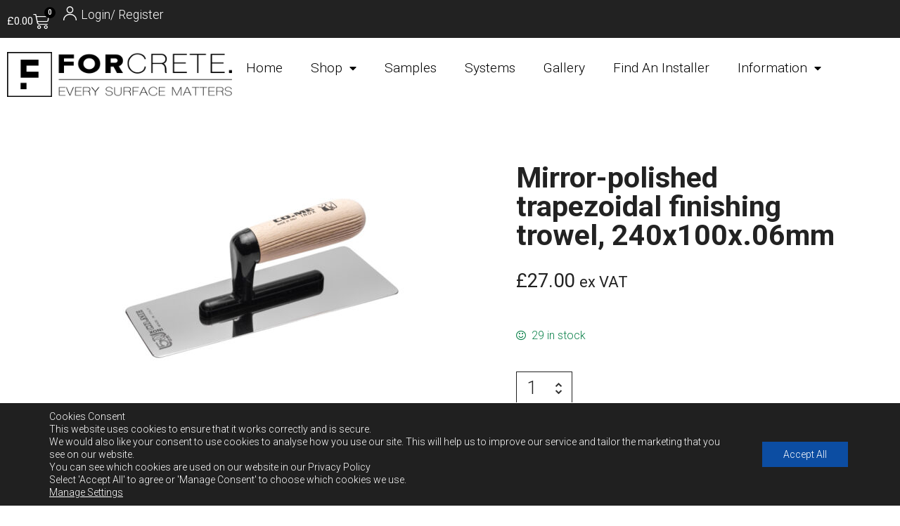

--- FILE ---
content_type: text/html; charset=UTF-8
request_url: https://www.forcrete.co.uk/product/mirror-polished-trapezoidal-trowel-beveled-edges-240x100x-06mm/
body_size: 39542
content:
<!DOCTYPE html>
<html lang="en-GB" class="no-js">
<head>
    <meta charset="UTF-8">
    <meta name="viewport" content="width=device-width, initial-scale=1">
    <link rel="profile" href="https://gmpg.org/xfn/11">
    <meta name='robots' content='index, follow, max-image-preview:large, max-snippet:-1, max-video-preview:-1' />
	<style>img:is([sizes="auto" i], [sizes^="auto," i]) { contain-intrinsic-size: 3000px 1500px }</style>
	
	<!-- This site is optimized with the Yoast SEO plugin v26.4 - https://yoast.com/wordpress/plugins/seo/ -->
	<title>Mirror-polished trapezoidal finishing trowel, 240x100x.06mm | Forcrete</title>
	<link rel="canonical" href="https://www.forcrete.co.uk/product/mirror-polished-trapezoidal-trowel-beveled-edges-240x100x-06mm/" />
	<meta property="og:locale" content="en_GB" />
	<meta property="og:type" content="article" />
	<meta property="og:title" content="Mirror-polished trapezoidal finishing trowel, 240x100x.06mm | Forcrete" />
	<meta property="og:url" content="https://www.forcrete.co.uk/product/mirror-polished-trapezoidal-trowel-beveled-edges-240x100x-06mm/" />
	<meta property="og:site_name" content="Forcrete" />
	<meta property="article:modified_time" content="2026-01-16T09:16:00+00:00" />
	<meta property="og:image" content="https://www.forcrete.co.uk/wp-content/uploads/2024/07/310LU100-240x100x0.6.jpeg" />
	<meta property="og:image:width" content="800" />
	<meta property="og:image:height" content="534" />
	<meta property="og:image:type" content="image/jpeg" />
	<meta name="twitter:card" content="summary_large_image" />
	<meta name="twitter:label1" content="Estimated reading time" />
	<meta name="twitter:data1" content="1 minute" />
	<script type="application/ld+json" class="yoast-schema-graph">{"@context":"https://schema.org","@graph":[{"@type":"WebPage","@id":"https://www.forcrete.co.uk/product/mirror-polished-trapezoidal-trowel-beveled-edges-240x100x-06mm/","url":"https://www.forcrete.co.uk/product/mirror-polished-trapezoidal-trowel-beveled-edges-240x100x-06mm/","name":"Mirror-polished trapezoidal finishing trowel, 240x100x.06mm | Forcrete","isPartOf":{"@id":"https://www.forcrete.co.uk/#website"},"primaryImageOfPage":{"@id":"https://www.forcrete.co.uk/product/mirror-polished-trapezoidal-trowel-beveled-edges-240x100x-06mm/#primaryimage"},"image":{"@id":"https://www.forcrete.co.uk/product/mirror-polished-trapezoidal-trowel-beveled-edges-240x100x-06mm/#primaryimage"},"thumbnailUrl":"https://www.forcrete.co.uk/wp-content/uploads/2024/07/310LU100-240x100x0.6.jpeg","datePublished":"2024-07-06T06:20:56+00:00","dateModified":"2026-01-16T09:16:00+00:00","breadcrumb":{"@id":"https://www.forcrete.co.uk/product/mirror-polished-trapezoidal-trowel-beveled-edges-240x100x-06mm/#breadcrumb"},"inLanguage":"en-GB","potentialAction":[{"@type":"ReadAction","target":["https://www.forcrete.co.uk/product/mirror-polished-trapezoidal-trowel-beveled-edges-240x100x-06mm/"]}]},{"@type":"ImageObject","inLanguage":"en-GB","@id":"https://www.forcrete.co.uk/product/mirror-polished-trapezoidal-trowel-beveled-edges-240x100x-06mm/#primaryimage","url":"https://www.forcrete.co.uk/wp-content/uploads/2024/07/310LU100-240x100x0.6.jpeg","contentUrl":"https://www.forcrete.co.uk/wp-content/uploads/2024/07/310LU100-240x100x0.6.jpeg","width":800,"height":534},{"@type":"BreadcrumbList","@id":"https://www.forcrete.co.uk/product/mirror-polished-trapezoidal-trowel-beveled-edges-240x100x-06mm/#breadcrumb","itemListElement":[{"@type":"ListItem","position":1,"name":"Home","item":"https://www.forcrete.co.uk/"},{"@type":"ListItem","position":2,"name":"Shop","item":"https://www.forcrete.co.uk/microcement-shop/"},{"@type":"ListItem","position":3,"name":"Mirror-polished trapezoidal finishing trowel, 240x100x.06mm"}]},{"@type":"WebSite","@id":"https://www.forcrete.co.uk/#website","url":"https://www.forcrete.co.uk/","name":"Forcrete","description":"","publisher":{"@id":"https://www.forcrete.co.uk/#organization"},"potentialAction":[{"@type":"SearchAction","target":{"@type":"EntryPoint","urlTemplate":"https://www.forcrete.co.uk/?s={search_term_string}"},"query-input":{"@type":"PropertyValueSpecification","valueRequired":true,"valueName":"search_term_string"}}],"inLanguage":"en-GB"},{"@type":"Organization","@id":"https://www.forcrete.co.uk/#organization","name":"Forcrete","url":"https://www.forcrete.co.uk/","logo":{"@type":"ImageObject","inLanguage":"en-GB","@id":"https://www.forcrete.co.uk/#/schema/logo/image/","url":"https://www.forcrete.co.uk/wp-content/uploads/2022/07/Forcrete-logo.png","contentUrl":"https://www.forcrete.co.uk/wp-content/uploads/2022/07/Forcrete-logo.png","width":750,"height":150,"caption":"Forcrete"},"image":{"@id":"https://www.forcrete.co.uk/#/schema/logo/image/"}}]}</script>
	<!-- / Yoast SEO plugin. -->


<link rel='dns-prefetch' href='//fonts.googleapis.com' />
<link rel="alternate" type="application/rss+xml" title="Forcrete &raquo; Feed" href="https://www.forcrete.co.uk/feed/" />
<link rel="alternate" type="application/rss+xml" title="Forcrete &raquo; Comments Feed" href="https://www.forcrete.co.uk/comments/feed/" />
		<!-- This site uses the Google Analytics by MonsterInsights plugin v9.11.0 - Using Analytics tracking - https://www.monsterinsights.com/ -->
							<script src="//www.googletagmanager.com/gtag/js?id=G-MC564GX6HE"  data-cfasync="false" data-wpfc-render="false" type="text/javascript" async></script>
			<script data-cfasync="false" data-wpfc-render="false" type="text/javascript">
				var mi_version = '9.11.0';
				var mi_track_user = true;
				var mi_no_track_reason = '';
								var MonsterInsightsDefaultLocations = {"page_location":"https:\/\/www.forcrete.co.uk\/product\/mirror-polished-trapezoidal-trowel-beveled-edges-240x100x-06mm\/"};
								if ( typeof MonsterInsightsPrivacyGuardFilter === 'function' ) {
					var MonsterInsightsLocations = (typeof MonsterInsightsExcludeQuery === 'object') ? MonsterInsightsPrivacyGuardFilter( MonsterInsightsExcludeQuery ) : MonsterInsightsPrivacyGuardFilter( MonsterInsightsDefaultLocations );
				} else {
					var MonsterInsightsLocations = (typeof MonsterInsightsExcludeQuery === 'object') ? MonsterInsightsExcludeQuery : MonsterInsightsDefaultLocations;
				}

								var disableStrs = [
										'ga-disable-G-MC564GX6HE',
									];

				/* Function to detect opted out users */
				function __gtagTrackerIsOptedOut() {
					for (var index = 0; index < disableStrs.length; index++) {
						if (document.cookie.indexOf(disableStrs[index] + '=true') > -1) {
							return true;
						}
					}

					return false;
				}

				/* Disable tracking if the opt-out cookie exists. */
				if (__gtagTrackerIsOptedOut()) {
					for (var index = 0; index < disableStrs.length; index++) {
						window[disableStrs[index]] = true;
					}
				}

				/* Opt-out function */
				function __gtagTrackerOptout() {
					for (var index = 0; index < disableStrs.length; index++) {
						document.cookie = disableStrs[index] + '=true; expires=Thu, 31 Dec 2099 23:59:59 UTC; path=/';
						window[disableStrs[index]] = true;
					}
				}

				if ('undefined' === typeof gaOptout) {
					function gaOptout() {
						__gtagTrackerOptout();
					}
				}
								window.dataLayer = window.dataLayer || [];

				window.MonsterInsightsDualTracker = {
					helpers: {},
					trackers: {},
				};
				if (mi_track_user) {
					function __gtagDataLayer() {
						dataLayer.push(arguments);
					}

					function __gtagTracker(type, name, parameters) {
						if (!parameters) {
							parameters = {};
						}

						if (parameters.send_to) {
							__gtagDataLayer.apply(null, arguments);
							return;
						}

						if (type === 'event') {
														parameters.send_to = monsterinsights_frontend.v4_id;
							var hookName = name;
							if (typeof parameters['event_category'] !== 'undefined') {
								hookName = parameters['event_category'] + ':' + name;
							}

							if (typeof MonsterInsightsDualTracker.trackers[hookName] !== 'undefined') {
								MonsterInsightsDualTracker.trackers[hookName](parameters);
							} else {
								__gtagDataLayer('event', name, parameters);
							}
							
						} else {
							__gtagDataLayer.apply(null, arguments);
						}
					}

					__gtagTracker('js', new Date());
					__gtagTracker('set', {
						'developer_id.dZGIzZG': true,
											});
					if ( MonsterInsightsLocations.page_location ) {
						__gtagTracker('set', MonsterInsightsLocations);
					}
										__gtagTracker('config', 'G-MC564GX6HE', {"forceSSL":"true","link_attribution":"true"} );
										window.gtag = __gtagTracker;										(function () {
						/* https://developers.google.com/analytics/devguides/collection/analyticsjs/ */
						/* ga and __gaTracker compatibility shim. */
						var noopfn = function () {
							return null;
						};
						var newtracker = function () {
							return new Tracker();
						};
						var Tracker = function () {
							return null;
						};
						var p = Tracker.prototype;
						p.get = noopfn;
						p.set = noopfn;
						p.send = function () {
							var args = Array.prototype.slice.call(arguments);
							args.unshift('send');
							__gaTracker.apply(null, args);
						};
						var __gaTracker = function () {
							var len = arguments.length;
							if (len === 0) {
								return;
							}
							var f = arguments[len - 1];
							if (typeof f !== 'object' || f === null || typeof f.hitCallback !== 'function') {
								if ('send' === arguments[0]) {
									var hitConverted, hitObject = false, action;
									if ('event' === arguments[1]) {
										if ('undefined' !== typeof arguments[3]) {
											hitObject = {
												'eventAction': arguments[3],
												'eventCategory': arguments[2],
												'eventLabel': arguments[4],
												'value': arguments[5] ? arguments[5] : 1,
											}
										}
									}
									if ('pageview' === arguments[1]) {
										if ('undefined' !== typeof arguments[2]) {
											hitObject = {
												'eventAction': 'page_view',
												'page_path': arguments[2],
											}
										}
									}
									if (typeof arguments[2] === 'object') {
										hitObject = arguments[2];
									}
									if (typeof arguments[5] === 'object') {
										Object.assign(hitObject, arguments[5]);
									}
									if ('undefined' !== typeof arguments[1].hitType) {
										hitObject = arguments[1];
										if ('pageview' === hitObject.hitType) {
											hitObject.eventAction = 'page_view';
										}
									}
									if (hitObject) {
										action = 'timing' === arguments[1].hitType ? 'timing_complete' : hitObject.eventAction;
										hitConverted = mapArgs(hitObject);
										__gtagTracker('event', action, hitConverted);
									}
								}
								return;
							}

							function mapArgs(args) {
								var arg, hit = {};
								var gaMap = {
									'eventCategory': 'event_category',
									'eventAction': 'event_action',
									'eventLabel': 'event_label',
									'eventValue': 'event_value',
									'nonInteraction': 'non_interaction',
									'timingCategory': 'event_category',
									'timingVar': 'name',
									'timingValue': 'value',
									'timingLabel': 'event_label',
									'page': 'page_path',
									'location': 'page_location',
									'title': 'page_title',
									'referrer' : 'page_referrer',
								};
								for (arg in args) {
																		if (!(!args.hasOwnProperty(arg) || !gaMap.hasOwnProperty(arg))) {
										hit[gaMap[arg]] = args[arg];
									} else {
										hit[arg] = args[arg];
									}
								}
								return hit;
							}

							try {
								f.hitCallback();
							} catch (ex) {
							}
						};
						__gaTracker.create = newtracker;
						__gaTracker.getByName = newtracker;
						__gaTracker.getAll = function () {
							return [];
						};
						__gaTracker.remove = noopfn;
						__gaTracker.loaded = true;
						window['__gaTracker'] = __gaTracker;
					})();
									} else {
										console.log("");
					(function () {
						function __gtagTracker() {
							return null;
						}

						window['__gtagTracker'] = __gtagTracker;
						window['gtag'] = __gtagTracker;
					})();
									}
			</script>
							<!-- / Google Analytics by MonsterInsights -->
		<script type="text/javascript">
/* <![CDATA[ */
window._wpemojiSettings = {"baseUrl":"https:\/\/s.w.org\/images\/core\/emoji\/15.0.3\/72x72\/","ext":".png","svgUrl":"https:\/\/s.w.org\/images\/core\/emoji\/15.0.3\/svg\/","svgExt":".svg","source":{"concatemoji":"https:\/\/www.forcrete.co.uk\/wp-includes\/js\/wp-emoji-release.min.js?ver=6.7.4"}};
/*! This file is auto-generated */
!function(i,n){var o,s,e;function c(e){try{var t={supportTests:e,timestamp:(new Date).valueOf()};sessionStorage.setItem(o,JSON.stringify(t))}catch(e){}}function p(e,t,n){e.clearRect(0,0,e.canvas.width,e.canvas.height),e.fillText(t,0,0);var t=new Uint32Array(e.getImageData(0,0,e.canvas.width,e.canvas.height).data),r=(e.clearRect(0,0,e.canvas.width,e.canvas.height),e.fillText(n,0,0),new Uint32Array(e.getImageData(0,0,e.canvas.width,e.canvas.height).data));return t.every(function(e,t){return e===r[t]})}function u(e,t,n){switch(t){case"flag":return n(e,"\ud83c\udff3\ufe0f\u200d\u26a7\ufe0f","\ud83c\udff3\ufe0f\u200b\u26a7\ufe0f")?!1:!n(e,"\ud83c\uddfa\ud83c\uddf3","\ud83c\uddfa\u200b\ud83c\uddf3")&&!n(e,"\ud83c\udff4\udb40\udc67\udb40\udc62\udb40\udc65\udb40\udc6e\udb40\udc67\udb40\udc7f","\ud83c\udff4\u200b\udb40\udc67\u200b\udb40\udc62\u200b\udb40\udc65\u200b\udb40\udc6e\u200b\udb40\udc67\u200b\udb40\udc7f");case"emoji":return!n(e,"\ud83d\udc26\u200d\u2b1b","\ud83d\udc26\u200b\u2b1b")}return!1}function f(e,t,n){var r="undefined"!=typeof WorkerGlobalScope&&self instanceof WorkerGlobalScope?new OffscreenCanvas(300,150):i.createElement("canvas"),a=r.getContext("2d",{willReadFrequently:!0}),o=(a.textBaseline="top",a.font="600 32px Arial",{});return e.forEach(function(e){o[e]=t(a,e,n)}),o}function t(e){var t=i.createElement("script");t.src=e,t.defer=!0,i.head.appendChild(t)}"undefined"!=typeof Promise&&(o="wpEmojiSettingsSupports",s=["flag","emoji"],n.supports={everything:!0,everythingExceptFlag:!0},e=new Promise(function(e){i.addEventListener("DOMContentLoaded",e,{once:!0})}),new Promise(function(t){var n=function(){try{var e=JSON.parse(sessionStorage.getItem(o));if("object"==typeof e&&"number"==typeof e.timestamp&&(new Date).valueOf()<e.timestamp+604800&&"object"==typeof e.supportTests)return e.supportTests}catch(e){}return null}();if(!n){if("undefined"!=typeof Worker&&"undefined"!=typeof OffscreenCanvas&&"undefined"!=typeof URL&&URL.createObjectURL&&"undefined"!=typeof Blob)try{var e="postMessage("+f.toString()+"("+[JSON.stringify(s),u.toString(),p.toString()].join(",")+"));",r=new Blob([e],{type:"text/javascript"}),a=new Worker(URL.createObjectURL(r),{name:"wpTestEmojiSupports"});return void(a.onmessage=function(e){c(n=e.data),a.terminate(),t(n)})}catch(e){}c(n=f(s,u,p))}t(n)}).then(function(e){for(var t in e)n.supports[t]=e[t],n.supports.everything=n.supports.everything&&n.supports[t],"flag"!==t&&(n.supports.everythingExceptFlag=n.supports.everythingExceptFlag&&n.supports[t]);n.supports.everythingExceptFlag=n.supports.everythingExceptFlag&&!n.supports.flag,n.DOMReady=!1,n.readyCallback=function(){n.DOMReady=!0}}).then(function(){return e}).then(function(){var e;n.supports.everything||(n.readyCallback(),(e=n.source||{}).concatemoji?t(e.concatemoji):e.wpemoji&&e.twemoji&&(t(e.twemoji),t(e.wpemoji)))}))}((window,document),window._wpemojiSettings);
/* ]]> */
</script>
<style id='wp-emoji-styles-inline-css' type='text/css'>

	img.wp-smiley, img.emoji {
		display: inline !important;
		border: none !important;
		box-shadow: none !important;
		height: 1em !important;
		width: 1em !important;
		margin: 0 0.07em !important;
		vertical-align: -0.1em !important;
		background: none !important;
		padding: 0 !important;
	}
</style>
<link rel='stylesheet' id='wp-block-library-css' href='https://www.forcrete.co.uk/wp-includes/css/dist/block-library/style.min.css?ver=6.7.4' type='text/css' media='all' />
<style id='classic-theme-styles-inline-css' type='text/css'>
/*! This file is auto-generated */
.wp-block-button__link{color:#fff;background-color:#32373c;border-radius:9999px;box-shadow:none;text-decoration:none;padding:calc(.667em + 2px) calc(1.333em + 2px);font-size:1.125em}.wp-block-file__button{background:#32373c;color:#fff;text-decoration:none}
</style>
<style id='global-styles-inline-css' type='text/css'>
:root{--wp--preset--aspect-ratio--square: 1;--wp--preset--aspect-ratio--4-3: 4/3;--wp--preset--aspect-ratio--3-4: 3/4;--wp--preset--aspect-ratio--3-2: 3/2;--wp--preset--aspect-ratio--2-3: 2/3;--wp--preset--aspect-ratio--16-9: 16/9;--wp--preset--aspect-ratio--9-16: 9/16;--wp--preset--color--black: #000000;--wp--preset--color--cyan-bluish-gray: #abb8c3;--wp--preset--color--white: #ffffff;--wp--preset--color--pale-pink: #f78da7;--wp--preset--color--vivid-red: #cf2e2e;--wp--preset--color--luminous-vivid-orange: #ff6900;--wp--preset--color--luminous-vivid-amber: #fcb900;--wp--preset--color--light-green-cyan: #7bdcb5;--wp--preset--color--vivid-green-cyan: #00d084;--wp--preset--color--pale-cyan-blue: #8ed1fc;--wp--preset--color--vivid-cyan-blue: #0693e3;--wp--preset--color--vivid-purple: #9b51e0;--wp--preset--gradient--vivid-cyan-blue-to-vivid-purple: linear-gradient(135deg,rgba(6,147,227,1) 0%,rgb(155,81,224) 100%);--wp--preset--gradient--light-green-cyan-to-vivid-green-cyan: linear-gradient(135deg,rgb(122,220,180) 0%,rgb(0,208,130) 100%);--wp--preset--gradient--luminous-vivid-amber-to-luminous-vivid-orange: linear-gradient(135deg,rgba(252,185,0,1) 0%,rgba(255,105,0,1) 100%);--wp--preset--gradient--luminous-vivid-orange-to-vivid-red: linear-gradient(135deg,rgba(255,105,0,1) 0%,rgb(207,46,46) 100%);--wp--preset--gradient--very-light-gray-to-cyan-bluish-gray: linear-gradient(135deg,rgb(238,238,238) 0%,rgb(169,184,195) 100%);--wp--preset--gradient--cool-to-warm-spectrum: linear-gradient(135deg,rgb(74,234,220) 0%,rgb(151,120,209) 20%,rgb(207,42,186) 40%,rgb(238,44,130) 60%,rgb(251,105,98) 80%,rgb(254,248,76) 100%);--wp--preset--gradient--blush-light-purple: linear-gradient(135deg,rgb(255,206,236) 0%,rgb(152,150,240) 100%);--wp--preset--gradient--blush-bordeaux: linear-gradient(135deg,rgb(254,205,165) 0%,rgb(254,45,45) 50%,rgb(107,0,62) 100%);--wp--preset--gradient--luminous-dusk: linear-gradient(135deg,rgb(255,203,112) 0%,rgb(199,81,192) 50%,rgb(65,88,208) 100%);--wp--preset--gradient--pale-ocean: linear-gradient(135deg,rgb(255,245,203) 0%,rgb(182,227,212) 50%,rgb(51,167,181) 100%);--wp--preset--gradient--electric-grass: linear-gradient(135deg,rgb(202,248,128) 0%,rgb(113,206,126) 100%);--wp--preset--gradient--midnight: linear-gradient(135deg,rgb(2,3,129) 0%,rgb(40,116,252) 100%);--wp--preset--font-size--small: 13px;--wp--preset--font-size--medium: 20px;--wp--preset--font-size--large: 36px;--wp--preset--font-size--x-large: 42px;--wp--preset--spacing--20: 0.44rem;--wp--preset--spacing--30: 0.67rem;--wp--preset--spacing--40: 1rem;--wp--preset--spacing--50: 1.5rem;--wp--preset--spacing--60: 2.25rem;--wp--preset--spacing--70: 3.38rem;--wp--preset--spacing--80: 5.06rem;--wp--preset--shadow--natural: 6px 6px 9px rgba(0, 0, 0, 0.2);--wp--preset--shadow--deep: 12px 12px 50px rgba(0, 0, 0, 0.4);--wp--preset--shadow--sharp: 6px 6px 0px rgba(0, 0, 0, 0.2);--wp--preset--shadow--outlined: 6px 6px 0px -3px rgba(255, 255, 255, 1), 6px 6px rgba(0, 0, 0, 1);--wp--preset--shadow--crisp: 6px 6px 0px rgba(0, 0, 0, 1);}:where(.is-layout-flex){gap: 0.5em;}:where(.is-layout-grid){gap: 0.5em;}body .is-layout-flex{display: flex;}.is-layout-flex{flex-wrap: wrap;align-items: center;}.is-layout-flex > :is(*, div){margin: 0;}body .is-layout-grid{display: grid;}.is-layout-grid > :is(*, div){margin: 0;}:where(.wp-block-columns.is-layout-flex){gap: 2em;}:where(.wp-block-columns.is-layout-grid){gap: 2em;}:where(.wp-block-post-template.is-layout-flex){gap: 1.25em;}:where(.wp-block-post-template.is-layout-grid){gap: 1.25em;}.has-black-color{color: var(--wp--preset--color--black) !important;}.has-cyan-bluish-gray-color{color: var(--wp--preset--color--cyan-bluish-gray) !important;}.has-white-color{color: var(--wp--preset--color--white) !important;}.has-pale-pink-color{color: var(--wp--preset--color--pale-pink) !important;}.has-vivid-red-color{color: var(--wp--preset--color--vivid-red) !important;}.has-luminous-vivid-orange-color{color: var(--wp--preset--color--luminous-vivid-orange) !important;}.has-luminous-vivid-amber-color{color: var(--wp--preset--color--luminous-vivid-amber) !important;}.has-light-green-cyan-color{color: var(--wp--preset--color--light-green-cyan) !important;}.has-vivid-green-cyan-color{color: var(--wp--preset--color--vivid-green-cyan) !important;}.has-pale-cyan-blue-color{color: var(--wp--preset--color--pale-cyan-blue) !important;}.has-vivid-cyan-blue-color{color: var(--wp--preset--color--vivid-cyan-blue) !important;}.has-vivid-purple-color{color: var(--wp--preset--color--vivid-purple) !important;}.has-black-background-color{background-color: var(--wp--preset--color--black) !important;}.has-cyan-bluish-gray-background-color{background-color: var(--wp--preset--color--cyan-bluish-gray) !important;}.has-white-background-color{background-color: var(--wp--preset--color--white) !important;}.has-pale-pink-background-color{background-color: var(--wp--preset--color--pale-pink) !important;}.has-vivid-red-background-color{background-color: var(--wp--preset--color--vivid-red) !important;}.has-luminous-vivid-orange-background-color{background-color: var(--wp--preset--color--luminous-vivid-orange) !important;}.has-luminous-vivid-amber-background-color{background-color: var(--wp--preset--color--luminous-vivid-amber) !important;}.has-light-green-cyan-background-color{background-color: var(--wp--preset--color--light-green-cyan) !important;}.has-vivid-green-cyan-background-color{background-color: var(--wp--preset--color--vivid-green-cyan) !important;}.has-pale-cyan-blue-background-color{background-color: var(--wp--preset--color--pale-cyan-blue) !important;}.has-vivid-cyan-blue-background-color{background-color: var(--wp--preset--color--vivid-cyan-blue) !important;}.has-vivid-purple-background-color{background-color: var(--wp--preset--color--vivid-purple) !important;}.has-black-border-color{border-color: var(--wp--preset--color--black) !important;}.has-cyan-bluish-gray-border-color{border-color: var(--wp--preset--color--cyan-bluish-gray) !important;}.has-white-border-color{border-color: var(--wp--preset--color--white) !important;}.has-pale-pink-border-color{border-color: var(--wp--preset--color--pale-pink) !important;}.has-vivid-red-border-color{border-color: var(--wp--preset--color--vivid-red) !important;}.has-luminous-vivid-orange-border-color{border-color: var(--wp--preset--color--luminous-vivid-orange) !important;}.has-luminous-vivid-amber-border-color{border-color: var(--wp--preset--color--luminous-vivid-amber) !important;}.has-light-green-cyan-border-color{border-color: var(--wp--preset--color--light-green-cyan) !important;}.has-vivid-green-cyan-border-color{border-color: var(--wp--preset--color--vivid-green-cyan) !important;}.has-pale-cyan-blue-border-color{border-color: var(--wp--preset--color--pale-cyan-blue) !important;}.has-vivid-cyan-blue-border-color{border-color: var(--wp--preset--color--vivid-cyan-blue) !important;}.has-vivid-purple-border-color{border-color: var(--wp--preset--color--vivid-purple) !important;}.has-vivid-cyan-blue-to-vivid-purple-gradient-background{background: var(--wp--preset--gradient--vivid-cyan-blue-to-vivid-purple) !important;}.has-light-green-cyan-to-vivid-green-cyan-gradient-background{background: var(--wp--preset--gradient--light-green-cyan-to-vivid-green-cyan) !important;}.has-luminous-vivid-amber-to-luminous-vivid-orange-gradient-background{background: var(--wp--preset--gradient--luminous-vivid-amber-to-luminous-vivid-orange) !important;}.has-luminous-vivid-orange-to-vivid-red-gradient-background{background: var(--wp--preset--gradient--luminous-vivid-orange-to-vivid-red) !important;}.has-very-light-gray-to-cyan-bluish-gray-gradient-background{background: var(--wp--preset--gradient--very-light-gray-to-cyan-bluish-gray) !important;}.has-cool-to-warm-spectrum-gradient-background{background: var(--wp--preset--gradient--cool-to-warm-spectrum) !important;}.has-blush-light-purple-gradient-background{background: var(--wp--preset--gradient--blush-light-purple) !important;}.has-blush-bordeaux-gradient-background{background: var(--wp--preset--gradient--blush-bordeaux) !important;}.has-luminous-dusk-gradient-background{background: var(--wp--preset--gradient--luminous-dusk) !important;}.has-pale-ocean-gradient-background{background: var(--wp--preset--gradient--pale-ocean) !important;}.has-electric-grass-gradient-background{background: var(--wp--preset--gradient--electric-grass) !important;}.has-midnight-gradient-background{background: var(--wp--preset--gradient--midnight) !important;}.has-small-font-size{font-size: var(--wp--preset--font-size--small) !important;}.has-medium-font-size{font-size: var(--wp--preset--font-size--medium) !important;}.has-large-font-size{font-size: var(--wp--preset--font-size--large) !important;}.has-x-large-font-size{font-size: var(--wp--preset--font-size--x-large) !important;}
:where(.wp-block-post-template.is-layout-flex){gap: 1.25em;}:where(.wp-block-post-template.is-layout-grid){gap: 1.25em;}
:where(.wp-block-columns.is-layout-flex){gap: 2em;}:where(.wp-block-columns.is-layout-grid){gap: 2em;}
:root :where(.wp-block-pullquote){font-size: 1.5em;line-height: 1.6;}
</style>
<link rel='stylesheet' id='contact-form-7-css' href='https://www.forcrete.co.uk/wp-content/plugins/contact-form-7/includes/css/styles.css?ver=6.1.4' type='text/css' media='all' />
<link rel='stylesheet' id='afwhp-front-css' href='https://www.forcrete.co.uk/wp-content/plugins/hide-price-add-to-cart-button/front/../assets/css/afwhp_front.css?ver=1.0' type='text/css' media='all' />
<link rel='stylesheet' id='user-registration-general-css' href='https://www.forcrete.co.uk/wp-content/plugins/user-registration/assets/css/user-registration.css?ver=5.0.3' type='text/css' media='all' />
<link rel='stylesheet' id='photoswipe-css' href='https://www.forcrete.co.uk/wp-content/plugins/woocommerce/assets/css/photoswipe/photoswipe.min.css?ver=10.3.7' type='text/css' media='all' />
<link rel='stylesheet' id='photoswipe-default-skin-css' href='https://www.forcrete.co.uk/wp-content/plugins/woocommerce/assets/css/photoswipe/default-skin/default-skin.min.css?ver=10.3.7' type='text/css' media='all' />
<style id='woocommerce-inline-inline-css' type='text/css'>
.woocommerce form .form-row .required { visibility: visible; }
</style>
<link rel='stylesheet' id='it-gift-owl-carousel-style-css' href='https://www.forcrete.co.uk/wp-content/plugins/ithemeland-free-gifts-for-woocommerce/frontend/assets/css/owl-carousel/owl.carousel.min.css?ver=6.7.4' type='text/css' media='all' />
<link rel='stylesheet' id='it-gift-dropdown-css-css' href='https://www.forcrete.co.uk/wp-content/plugins/ithemeland-free-gifts-for-woocommerce/frontend/assets/css/dropdown/dropdown.css?ver=6.7.4' type='text/css' media='all' />
<link rel='stylesheet' id='it-gift-style-css' href='https://www.forcrete.co.uk/wp-content/plugins/ithemeland-free-gifts-for-woocommerce/frontend/assets/css/style/style.css?ver=1.0.2' type='text/css' media='all' />
<link rel='stylesheet' id='it-gift-popup-css' href='https://www.forcrete.co.uk/wp-content/plugins/ithemeland-free-gifts-for-woocommerce/frontend/assets/css/popup/popup.css?ver=1.0.2' type='text/css' media='all' />
<link rel='stylesheet' id='brands-styles-css' href='https://www.forcrete.co.uk/wp-content/plugins/woocommerce/assets/css/brands.css?ver=10.3.7' type='text/css' media='all' />
<link rel='stylesheet' id='parent-style-css' href='https://www.forcrete.co.uk/wp-content/themes/auros/style.css?ver=6.7.4' type='text/css' media='all' />
<link rel='stylesheet' id='child-style-css' href='https://www.forcrete.co.uk/wp-content/themes/Forcrete/style.css?ver=1.0' type='text/css' media='all' />
<link rel='stylesheet' id='elementor-icons-css' href='https://www.forcrete.co.uk/wp-content/plugins/elementor/assets/lib/eicons/css/elementor-icons.min.css?ver=5.44.0' type='text/css' media='all' />
<link rel='stylesheet' id='elementor-frontend-css' href='https://www.forcrete.co.uk/wp-content/plugins/elementor/assets/css/frontend.min.css?ver=3.33.2' type='text/css' media='all' />
<link rel='stylesheet' id='elementor-post-4802-css' href='https://www.forcrete.co.uk/wp-content/uploads/elementor/css/post-4802.css?ver=1768526259' type='text/css' media='all' />
<link rel='stylesheet' id='flexible-shipping-free-shipping-css' href='https://www.forcrete.co.uk/wp-content/plugins/flexible-shipping/assets/dist/css/free-shipping.css?ver=6.5.3.2' type='text/css' media='all' />
<link rel='stylesheet' id='dashicons-css' href='https://www.forcrete.co.uk/wp-includes/css/dashicons.min.css?ver=6.7.4' type='text/css' media='all' />
<link rel='stylesheet' id='thwepof-public-style-css' href='https://www.forcrete.co.uk/wp-content/plugins/woo-extra-product-options/public/assets/css/thwepof-public.min.css?ver=6.7.4' type='text/css' media='all' />
<link rel='stylesheet' id='jquery-ui-style-css' href='https://www.forcrete.co.uk/wp-content/plugins/woo-extra-product-options/public/assets/css/jquery-ui/jquery-ui.css?ver=6.7.4' type='text/css' media='all' />
<link rel='stylesheet' id='jquery-timepicker-css' href='https://www.forcrete.co.uk/wp-content/plugins/woo-extra-product-options/public/assets/js/timepicker/jquery.timepicker.css?ver=6.7.4' type='text/css' media='all' />
<link rel='stylesheet' id='wc-pb-checkout-blocks-css' href='https://www.forcrete.co.uk/wp-content/plugins/woocommerce-product-bundles/assets/css/frontend/checkout-blocks.css?ver=8.5.3' type='text/css' media='all' />
<link rel='stylesheet' id='slick-css' href='https://www.forcrete.co.uk/wp-content/plugins/auros-core/assets/css/slick.css?ver=6.7.4' type='text/css' media='all' />
<link rel='stylesheet' id='osf-custom-single-product-css' href='https://www.forcrete.co.uk/wp-content/plugins/auros-core/assets/css/custom-single-products.scss?ver=6.7.4' type='text/css' media='all' />
<link rel='stylesheet' id='auros-opal-icon-css' href='https://www.forcrete.co.uk/wp-content/themes/auros/assets/css/opal-icons.css?ver=6.7.4' type='text/css' media='all' />
<link rel='stylesheet' id='auros-carousel-css' href='https://www.forcrete.co.uk/wp-content/themes/auros/assets/css/carousel.css?ver=6.7.4' type='text/css' media='all' />
<link rel='stylesheet' id='opal-boostrap-css' href='https://www.forcrete.co.uk/wp-content/themes/auros/assets/css/opal-boostrap.css?ver=6.7.4' type='text/css' media='all' />
<link rel='stylesheet' id='auros-woocommerce-css' href='https://www.forcrete.co.uk/wp-content/themes/auros/assets/css/woocommerce.css?ver=6.7.4' type='text/css' media='all' />
<link rel='stylesheet' id='auros-style-css' href='https://www.forcrete.co.uk/wp-content/themes/auros/style.css?ver=6.7.4' type='text/css' media='all' />
<style id='auros-style-inline-css' type='text/css'>
body, input, button, button[type="submit"], select, textarea{font-family:"Roboto", -apple-system, BlinkMacSystemFont, "Segoe UI", Roboto, "Helvetica Neue", Arial, sans-serif;font-weight:300;line-height:25px;color:#222}html {font-size:16px;}.c-heading{color:#111;}.c-primary{color:#333333;}.bg-primary{background-color:#333333;}.b-primary{border-color:#333333;}.button-primary:hover{background-color:#1a1a1a;border-color:#1a1a1a;}.c-secondary {color:#00c484;}.bg-secondary {background-color:#00c484;}.b-secondary{border-color:#00c484;}.button-secondary:hover{background-color:#008f5f;}input[type="text"],input[type="email"],input[type="url"],input[type="password"],input[type="search"],input[type="number"],input[type="tel"],input[type="range"],input[type="date"],input[type="month"],input[type="week"],input[type="time"],input[type="datetime"],input[type="datetime-local"],input[type="color"],textarea,.mainmenu-container ul ul .menu-item > a,.mainmenu-container li a span,.breadcrumb a,.breadcrumb span,.widget .tagcloud a,.widget.widget_tag_cloud a,.c-body,.site-header-account .account-links-menu li a,.site-header-account .account-dashboard li a,.comment-reply-link,.comment-form label,.comment-form a,.widget a,.opal-custom-menu-inline .widget_nav_menu li ul a,.cart-collaterals .cart_totals th,#payment .payment_methods li.woocommerce-notice,#payment .payment_methods li.woocommerce-notice--info,#payment .payment_methods li.woocommerce-info,table.woocommerce-checkout-review-order-table th,.opal-style-1.search-form-wapper .search-submit span,.opal-style-1.search-form-wapper .search-submit span:before,.product-style-1 li.product:not(.elementor-style) .yith-wcwl-add-to-wishlist > div > a:before,.elementor-product-style-1 li.elementor-style .yith-wcwl-add-to-wishlist > div > a:before,.product-style-2 li.product:not(.elementor-style) .yith-wcwl-add-to-wishlist > div > a:before,.elementor-product-style-2 li.elementor-style .yith-wcwl-add-to-wishlist > div > a:before,.product-style-3 li.product:not(.elementor-style) .yith-wcwl-add-to-wishlist > div > a:before,.elementor-product-style-3 li.elementor-style .yith-wcwl-add-to-wishlist > div > a:before,.product-style-4 li.product:not(.elementor-style) .yith-wcwl-add-to-wishlist > div > a:before,.elementor-product-style-4 li.elementor-style .yith-wcwl-add-to-wishlist > div > a:before,.product-style-5 li.product:not(.elementor-style) .yith-wcwl-add-to-wishlist > div > a:before,.elementor-product-style-5 li.elementor-style .yith-wcwl-add-to-wishlist > div > a:before,.shop-action .woosw-btn,.owl-theme.woocommerce-carousel.nav-style-4 .owl-nav .owl-prev,.owl-theme.woocommerce-carousel.nav-style-4 .owl-nav .owl-next,.owl-theme.owl-carousel.nav-style-4 .owl-nav .owl-prev,.woocommerce .woocommerce-carousel ul.owl-theme.nav-style-4.products .owl-nav .owl-prev,.woocommerce-product-carousel ul.owl-theme.nav-style-4.products .owl-nav .owl-prev,.owl-theme.owl-carousel.nav-style-4 .owl-nav .owl-next,.woocommerce .woocommerce-carousel ul.owl-theme.nav-style-4.products .owl-nav .owl-next,.woocommerce-product-carousel ul.owl-theme.nav-style-4.products .owl-nav .owl-next,.owl-theme .products.nav-style-4 .owl-nav .owl-prev,.owl-theme .products.nav-style-4 .owl-nav .owl-next,.mc4wp-form .widget-title p .c-body,.mc4wp-form .widget-title p .site-header-account .account-links-menu li a,.site-header-account .account-links-menu li .mc4wp-form .widget-title p a,.mc4wp-form .widget-title p .site-header-account .account-dashboard li a,.site-header-account .account-dashboard li .mc4wp-form .widget-title p a,.mc4wp-form .widget-title p .comment-reply-link,.mc4wp-form .widget-title p .comment-form label,.comment-form .mc4wp-form .widget-title p label,.mc4wp-form .widget-title p .comment-form a,.comment-form .mc4wp-form .widget-title p a,.mc4wp-form .widget-title p .widget a,.widget .mc4wp-form .widget-title p a,.mc4wp-form .widget-title p .opal-custom-menu-inline .widget_nav_menu li ul a,.opal-custom-menu-inline .widget_nav_menu li ul .mc4wp-form .widget-title p a,.mc4wp-form .widget-title p .cart-collaterals .cart_totals th,.cart-collaterals .cart_totals .mc4wp-form .widget-title p th,.mc4wp-form .widget-title p #payment .payment_methods li.woocommerce-notice,#payment .payment_methods .mc4wp-form .widget-title p li.woocommerce-notice,.mc4wp-form .widget-title p #payment .payment_methods li.woocommerce-notice--info,#payment .payment_methods .mc4wp-form .widget-title p li.woocommerce-notice--info,.mc4wp-form .widget-title p #payment .payment_methods li.woocommerce-info,#payment .payment_methods .mc4wp-form .widget-title p li.woocommerce-info,.mc4wp-form .widget-title p table.woocommerce-checkout-review-order-table th,table.woocommerce-checkout-review-order-table .mc4wp-form .widget-title p th,.mc4wp-form .widget-title p .opal-style-1.search-form-wapper .search-submit span,.opal-style-1.search-form-wapper .search-submit .mc4wp-form .widget-title p span,.mc4wp-form .widget-title p .opal-style-1.search-form-wapper .search-submit span:before,.opal-style-1.search-form-wapper .search-submit .mc4wp-form .widget-title p span:before,.mc4wp-form .widget-title p .product-style-1 li.product:not(.elementor-style) .yith-wcwl-add-to-wishlist > div > a:before,.product-style-1 li.product:not(.elementor-style) .mc4wp-form .widget-title p .yith-wcwl-add-to-wishlist > div > a:before,.mc4wp-form .widget-title p .elementor-product-style-1 li.elementor-style .yith-wcwl-add-to-wishlist > div > a:before,.elementor-product-style-1 li.elementor-style .mc4wp-form .widget-title p .yith-wcwl-add-to-wishlist > div > a:before,.mc4wp-form .widget-title p .product-style-2 li.product:not(.elementor-style) .yith-wcwl-add-to-wishlist > div > a:before,.product-style-2 li.product:not(.elementor-style) .mc4wp-form .widget-title p .yith-wcwl-add-to-wishlist > div > a:before,.mc4wp-form .widget-title p .elementor-product-style-2 li.elementor-style .yith-wcwl-add-to-wishlist > div > a:before,.elementor-product-style-2 li.elementor-style .mc4wp-form .widget-title p .yith-wcwl-add-to-wishlist > div > a:before,.mc4wp-form .widget-title p .product-style-3 li.product:not(.elementor-style) .yith-wcwl-add-to-wishlist > div > a:before,.product-style-3 li.product:not(.elementor-style) .mc4wp-form .widget-title p .yith-wcwl-add-to-wishlist > div > a:before,.mc4wp-form .widget-title p .elementor-product-style-3 li.elementor-style .yith-wcwl-add-to-wishlist > div > a:before,.elementor-product-style-3 li.elementor-style .mc4wp-form .widget-title p .yith-wcwl-add-to-wishlist > div > a:before,.mc4wp-form .widget-title p .product-style-4 li.product:not(.elementor-style) .yith-wcwl-add-to-wishlist > div > a:before,.product-style-4 li.product:not(.elementor-style) .mc4wp-form .widget-title p .yith-wcwl-add-to-wishlist > div > a:before,.mc4wp-form .widget-title p .elementor-product-style-4 li.elementor-style .yith-wcwl-add-to-wishlist > div > a:before,.elementor-product-style-4 li.elementor-style .mc4wp-form .widget-title p .yith-wcwl-add-to-wishlist > div > a:before,.mc4wp-form .widget-title p .product-style-5 li.product:not(.elementor-style) .yith-wcwl-add-to-wishlist > div > a:before,.product-style-5 li.product:not(.elementor-style) .mc4wp-form .widget-title p .yith-wcwl-add-to-wishlist > div > a:before,.mc4wp-form .widget-title p .elementor-product-style-5 li.elementor-style .yith-wcwl-add-to-wishlist > div > a:before,.elementor-product-style-5 li.elementor-style .mc4wp-form .widget-title p .yith-wcwl-add-to-wishlist > div > a:before,.mc4wp-form .widget-title p .shop-action .woosw-btn,.shop-action .mc4wp-form .widget-title p .woosw-btn,.woocommerce-shipping-fields .select2-container--default .select2-selection--single .select2-selection__rendered,.woocommerce-billing-fields .select2-container--default .select2-selection--single .select2-selection__rendered,.opal-currency_switcher .list-currency button[type="submit"],.select-items div,.single-product div.product .product_meta .sku_wrapper span,.single-product div.product .product_meta .sku_wrapper a,.single-product div.product .product_meta .posted_in span,.single-product div.product .product_meta .posted_in a,.single-product div.product .product_meta .tagged_as span,.single-product div.product .product_meta .tagged_as a,.widget .woof_list_label li .woof_label_term {color:#222; }.entry-content blockquote cite a,.entry-content strong,.entry-content dt,.entry-content th,.entry-content dt a,.entry-content th a,.column-item.post-style-1 .entry-category a,.comment-content table th,.comment-content table td a,.comment-content dt,h2.widget-title,h2.widgettitle,.c-heading,.form-group .form-row label,fieldset legend,.vertical-navigation .menu-open-label,article.type-post .entry-meta a,.related-heading,.author-wrapper .author-name,.post-navigation .nav-title,.blog article.type-post .more-link,.blog article.type-page .more-link,.archive article.type-post .more-link,.archive article.type-page .more-link,.search article.type-post .more-link,.search article.type-page .more-link,.search .entry-header a,.column-item .entry-title a,.column-item .link-more a,.column-item .entry-tags a,.page .entry-header .entry-title,.site-header-account .login-form-title,.comments-title,table.shop_table_responsive tbody th,.site-header-cart .widget_shopping_cart p.total .woocommerce-Price-amount,.site-header-cart .shopping_cart_nav p.total .woocommerce-Price-amount,.filter-toggle,.filter-close,table.cart:not(.wishlist_table) th,table.cart:not(.wishlist_table) .product-name a,table.cart:not(.wishlist_table) .product-subtotal .woocommerce-Price-amount,.cart-collaterals .cart_totals .order-total .woocommerce-Price-amount,.cart-collaterals .cart_totals .amount,.woocommerce-checkout .woocommerce-form-coupon-toggle .woocommerce-info,#payment .payment_methods > .wc_payment_method > label,table.woocommerce-checkout-review-order-table .order-total .woocommerce-Price-amount,table.woocommerce-checkout-review-order-table .product-name,.woocommerce-billing-fields label,.woocommerce-billing-fields > h3,.cart th,.shop_table th,.woocommerce-account .woocommerce-MyAccount-content strong,.woocommerce-account .woocommerce-MyAccount-content .woocommerce-Price-amount,.osf-sorting .display-mode button.active,.osf-sorting .display-mode button:hover,.woocommerce-Tabs-panel table.shop_attributes th,#osf-accordion-container table.shop_attributes th,.woocommerce-tabs#osf-accordion-container [data-accordion] [data-control],.widget .woof_list_checkbox input[type="checkbox"] + label:after,.widget .woof_list_checkbox input[type="checkbox"]:checked + label,.widget .woof_list_radio input[type="radio"]:checked + label,.woosw-list table.woosw-content-items .woosw-content-item .woosw-content-item--add p > a,.woosw-area .woosw-inner .woosw-content .woosw-content-mid table.woosw-content-items .woosw-content-item .woosw-content-item--add p > a,.single-product div.product .entry-summary .wooscp-btn,.single-product div.product .entry-summary .woosw-btn {color:#111; }.btn-link,.button-link,.more-link,blockquote:before,.mainmenu-container li.current-menu-parent > a,.mainmenu-container .menu-item > a:hover,.cat-tags-links .tags-links a:hover,.pbr-social-share a:hover,.column-item.post-style-1 .entry-category a:hover,.column-item.post-style-2 .post-inner .entry-title a:hover,.column-item.post-style-2 .post-inner .entry-category a:hover,.column-item.post-style-2 .post-inner .post-date a:hover,.breadcrumb a:hover,.button-outline-primary,.widget_shopping_cart .buttons .button:nth-child(odd),.c-primary,.main-navigation .menu-item > a:hover,.navigation-button .menu-toggle:hover,.navigation-button .menu-toggle:focus,.entry-title a:hover,.entry-content blockquote cite a:hover,article.type-post .entry-meta a:hover,.opal-post-navigation-2 .post-navigation .nav-links .nav-previous a:hover:before,.opal-post-navigation-2 .post-navigation .nav-links .nav-next a:hover:before,.search .entry-header a:hover,.error404 .go-back:hover,.error404 .page-content .search-form button.search-submit:hover,.scrollup:hover .icon,.site-header-account .account-dropdown a.register-link,.site-header-account .account-dropdown a.lostpass-link,.site-header-account .account-links-menu li a:hover,.site-header-account .account-dashboard li a:hover,.comment-form a:hover,.widget a:hover,.widget a:focus,.widget h2.widget-title a:hover,.widget h2.widget-title a:focus,.widget h2.widgettitle a:hover,.widget h2.widgettitle a:focus,.widget .tagcloud a:hover,.widget .tagcloud a:focus,.widget.widget_tag_cloud a:hover,.widget.widget_tag_cloud a:focus,.wp_widget_tag_cloud a:hover,.wp_widget_tag_cloud a:focus,.opal-custom-menu-inline .widget ul li a:hover,.owl-theme.woocommerce-carousel.nav-style-4 .owl-nav .owl-prev:hover,.owl-theme.woocommerce-carousel.nav-style-4 .owl-nav .owl-next:hover,.owl-theme.owl-carousel.nav-style-4 .owl-nav .owl-prev:hover,.woocommerce .woocommerce-carousel ul.owl-theme.nav-style-4.products .owl-nav .owl-prev:hover,.woocommerce-product-carousel ul.owl-theme.nav-style-4.products .owl-nav .owl-prev:hover,.owl-theme.owl-carousel.nav-style-4 .owl-nav .owl-next:hover,.woocommerce .woocommerce-carousel ul.owl-theme.nav-style-4.products .owl-nav .owl-next:hover,.woocommerce-product-carousel ul.owl-theme.nav-style-4.products .owl-nav .owl-next:hover,.owl-theme .products.nav-style-4 .owl-nav .owl-prev:hover,.owl-theme .products.nav-style-4 .owl-nav .owl-next:hover,#secondary .elementor-widget-container h5:first-of-type,.elementor-nav-menu-popup .mfp-close,.site-header-cart .widget_shopping_cart .product_list_widget li a:hover,.site-header-cart .widget_shopping_cart .product_list_widget li a:focus,.site-header-cart .shopping_cart_nav .product_list_widget li a:hover,.site-header-cart .shopping_cart_nav .product_list_widget li a:focus,.site-header-cart .woocommerce-mini-cart__empty-message:before,.header-button:hover,.header-button:focus,.woocommerce-checkout .woocommerce-form-coupon-toggle .woocommerce-info a,.woocommerce-checkout .woocommerce-form-coupon-toggle .woocommerce-info a:hover,.woocommerce-privacy-policy-link,.opal-currency_switcher .list-currency button[type="submit"]:hover,.opal-currency_switcher .list-currency li.active button[type="submit"],ul.products li.product.osf-product-list .price,ul.products li.product .posfed_in a:hover,.select-items div:hover,.button-wrapper #chart-button,.product_list_widget a:hover,.product_list_widget a:active,.product_list_widget a:focus,.woocommerce-product-list a:hover,.woocommerce-product-list a:active,.woocommerce-product-list a:focus,.product-style-1 li.product:not(.elementor-style) h2 a:hover,.product-style-1 li.product:not(.elementor-style) h3 a:hover,.product-style-1 li.product:not(.elementor-style) .woocommerce-loop-product__title a:hover,.product-style-1 li.product:not(.elementor-style) .woosq-btn:hover,.elementor-product-style-1 li.elementor-style h2 a:hover,.elementor-product-style-1 li.elementor-style h3 a:hover,.elementor-product-style-1 li.elementor-style .woocommerce-loop-product__title a:hover,.elementor-product-style-1 li.elementor-style .woosq-btn:hover,.product-style-2 li.product:not(.elementor-style) h2 a:hover,.product-style-2 li.product:not(.elementor-style) h3 a:hover,.product-style-2 li.product:not(.elementor-style) .woocommerce-loop-product__title a:hover,.elementor-product-style-2 li.elementor-style h2 a:hover,.elementor-product-style-2 li.elementor-style h3 a:hover,.elementor-product-style-2 li.elementor-style .woocommerce-loop-product__title a:hover,.product-style-3 li.product:not(.elementor-style) h2 a:hover,.product-style-3 li.product:not(.elementor-style) h3 a:hover,.product-style-3 li.product:not(.elementor-style) .woocommerce-loop-product__title a:hover,.elementor-product-style-3 li.elementor-style h2 a:hover,.elementor-product-style-3 li.elementor-style h3 a:hover,.elementor-product-style-3 li.elementor-style .woocommerce-loop-product__title a:hover,.product-style-4 li.product:not(.elementor-style) h2 a:hover,.product-style-4 li.product:not(.elementor-style) h3 a:hover,.product-style-4 li.product:not(.elementor-style) .woocommerce-loop-product__title a:hover,.elementor-product-style-4 li.elementor-style h2 a:hover,.elementor-product-style-4 li.elementor-style h3 a:hover,.elementor-product-style-4 li.elementor-style .woocommerce-loop-product__title a:hover,.product-style-5 li.product:not(.elementor-style) h2 a:hover,.product-style-5 li.product:not(.elementor-style) h3 a:hover,.product-style-5 li.product:not(.elementor-style) .woocommerce-loop-product__title a:hover,.elementor-product-style-5 li.elementor-style h2 a:hover,.elementor-product-style-5 li.elementor-style h3 a:hover,.elementor-product-style-5 li.elementor-style .woocommerce-loop-product__title a:hover,.shop-action .woosw-btn:hover,.single-product div.product .entry-summary .wooscp-btn:hover,.single-product div.product .entry-summary .woosw-btn:hover,.owl-theme.woocommerce-carousel.nav-style-2 .owl-nav [class*=owl]:hover:before,.owl-theme.owl-carousel.nav-style-2 .owl-nav [class*=owl]:hover:before,.woocommerce .woocommerce-carousel ul.owl-theme.nav-style-2.products .owl-nav [class*=owl]:hover:before,.woocommerce-product-carousel ul.owl-theme.nav-style-2.products .owl-nav [class*=owl]:hover:before,.owl-theme .products.nav-style-2 .owl-nav [class*=owl]:hover:before,.owl-theme.woocommerce-carousel.nav-style-3 .owl-nav [class*=owl]:hover:before,.owl-theme.owl-carousel.nav-style-3 .owl-nav [class*=owl]:hover:before,.woocommerce .woocommerce-carousel ul.owl-theme.nav-style-3.products .owl-nav [class*=owl]:hover:before,.woocommerce-product-carousel ul.owl-theme.nav-style-3.products .owl-nav [class*=owl]:hover:before,.owl-theme .products.nav-style-3 .owl-nav [class*=owl]:hover:before,#secondary .elementor-widget-wp-widget-recent-posts a,.elementor-widget-opal-box-overview .elementor-box-overview-wrapper .entry-header a,.elementor-widget-icon-box:hover .elementor-icon,.woocommerce-MyAccount-navigation ul li.is-active a,.widget_product_categories ul li a:hover,.widget_rating_filter ul li a:hover,.woocommerce-widget-layered-nav ul li a:hover,.widget_product_brands ul li a:hover,.widget_product_categories ul li.current-cat a,.widget_rating_filter ul li.current-cat a,.woocommerce-widget-layered-nav ul li.current-cat a,.widget_product_brands ul li.current-cat a {color:#333333; }input[type="button"]:hover,input[type="button"]:focus,input[type="submit"]:hover,input[type="submit"]:focus,button[type="submit"]:hover,button[type="submit"]:focus,.page-links .page-number,.column-item .entry-tags a:hover,.opal-comment-form-2 .comment-form input[type="submit"]:hover,.opal-comment-form-3 .comment-form input[type="submit"]:hover,.opal-comment-form-2 .comment-form input[type="submit"]:active,.opal-comment-form-3 .comment-form input[type="submit"]:active,.opal-comment-form-2 .comment-form input[type="submit"]:focus,.opal-comment-form-3 .comment-form input[type="submit"]:focus,.widget .tagcloud a:hover:before,.widget .tagcloud a:focus:before,.widget.widget_tag_cloud a:hover:before,.widget.widget_tag_cloud a:focus:before,.wp_widget_tag_cloud a:hover:before,.wp_widget_tag_cloud a:focus:before,section.widget_price_filter .ui-slider .ui-slider-range,.button-primary,input[type="reset"],input.secondary[type="button"],input.secondary[type="reset"],input.secondary[type="submit"],input[type="button"],input[type="submit"],button[type="submit"],.page .edit-link a.post-edit-link,.wc-proceed-to-checkout .button,.woocommerce-cart .return-to-shop a,.wishlist_table .product-add-to-cart a.button,.woocommerce-MyAccount-content .woocommerce-Pagination .woocommerce-button,.widget_shopping_cart .buttons .button,.button-outline-primary:hover,.widget_shopping_cart .buttons .button:hover:nth-child(odd),.button-outline-primary:active,.widget_shopping_cart .buttons .button:active:nth-child(odd),.button-outline-primary.active,.widget_shopping_cart .buttons .active.button:nth-child(odd),.show > .button-outline-primary.dropdown-toggle,.widget_shopping_cart .buttons .show > .dropdown-toggle.button:nth-child(odd),.bg-primary,[class*="after-title"]:after,.before-title-primary:before,.owl-theme.woocommerce-carousel .owl-dots .owl-dot:hover,.owl-theme.woocommerce-carousel .owl-dots .owl-dot.active,.owl-theme.owl-carousel .owl-dots .owl-dot:hover,.woocommerce .woocommerce-carousel ul.owl-theme.products .owl-dots .owl-dot:hover,.woocommerce-product-carousel ul.owl-theme.products .owl-dots .owl-dot:hover,.owl-theme.owl-carousel .owl-dots .owl-dot.active,.woocommerce .woocommerce-carousel ul.owl-theme.products .owl-dots .owl-dot.active,.woocommerce-product-carousel ul.owl-theme.products .owl-dots .owl-dot.active,.owl-theme .products .owl-dots .owl-dot:hover,.owl-theme .products .owl-dots .owl-dot.active,.elementor-widget-divider .elementor-divider-separator:before,.header-button .count,.notification-added-to-cart .ns-content,#payment .place-order .button:hover,form.track_order p:last-of-type button[type="submit"]:hover,form.track_order p:last-of-type button[type="submit"]:focus,form.register .button[type="submit"]:hover,#yith-quick-view-modal ::-webkit-scrollbar-thumb,#yith-quick-view-modal :window-inactive::-webkit-scrollbar-thumb,.single-product[class*="opal-comment-form"] .comment-form .form-submit .submit:hover,.single-product[class*="opal-comment-form"] .comment-form .form-submit .submit:active,.single-product[class*="opal-comment-form"] .comment-form .form-submit .submit:focus,.woocommerce-tabs ul.tabs li a:after,.single-product .single_add_to_cart_button:hover,.single-product .single_add_to_cart_button.disabled[type="submit"]:hover,.widget_price_filter .ui-slider .ui-slider-handle,.widget_price_filter .ui-slider .ui-slider-range,.handheld-footer-bar .cart .footer-cart-contents .count {background-color:#333333; }.form-control:focus,input[type="text"]:focus,input[type="email"]:focus,input[type="url"]:focus,input[type="password"]:focus,input[type="search"]:focus,input[type="number"]:focus,input[type="tel"]:focus,input[type="range"]:focus,input[type="date"]:focus,input[type="month"]:focus,input[type="week"]:focus,input[type="time"]:focus,input[type="datetime"]:focus,input[type="datetime-local"]:focus,input[type="color"]:focus,textarea:focus,input[type="button"]:hover,input[type="button"]:focus,input[type="submit"]:hover,input[type="submit"]:focus,button[type="submit"]:hover,button[type="submit"]:focus,.cat-tags-links .tags-links a:hover,.column-item .entry-tags a:hover,.error404 .go-back,.error404 .page-content .search-form button.search-submit,.opal-comment-form-2 .comment-form input[type="submit"]:hover,.opal-comment-form-3 .comment-form input[type="submit"]:hover,.opal-comment-form-2 .comment-form input[type="submit"]:active,.opal-comment-form-3 .comment-form input[type="submit"]:active,.opal-comment-form-2 .comment-form input[type="submit"]:focus,.opal-comment-form-3 .comment-form input[type="submit"]:focus,.widget .tagcloud a:hover:after,.widget .tagcloud a:focus:after,.widget.widget_tag_cloud a:hover:after,.widget.widget_tag_cloud a:focus:after,.wp_widget_tag_cloud a:hover:after,.wp_widget_tag_cloud a:focus:after,.widget .tagcloud a:hover,.widget .tagcloud a:focus,.widget.widget_tag_cloud a:hover,.widget.widget_tag_cloud a:focus,.wp_widget_tag_cloud a:hover,.wp_widget_tag_cloud a:focus,.button-primary,input[type="reset"],input.secondary[type="button"],input.secondary[type="reset"],input.secondary[type="submit"],input[type="button"],input[type="submit"],button[type="submit"],.page .edit-link a.post-edit-link,.wc-proceed-to-checkout .button,.woocommerce-cart .return-to-shop a,.wishlist_table .product-add-to-cart a.button,.woocommerce-MyAccount-content .woocommerce-Pagination .woocommerce-button,.widget_shopping_cart .buttons .button,.button-outline-primary,.widget_shopping_cart .buttons .button:nth-child(odd),.button-outline-primary:hover,.widget_shopping_cart .buttons .button:hover:nth-child(odd),.button-outline-primary:active,.widget_shopping_cart .buttons .button:active:nth-child(odd),.button-outline-primary.active,.widget_shopping_cart .buttons .active.button:nth-child(odd),.show > .button-outline-primary.dropdown-toggle,.widget_shopping_cart .buttons .show > .dropdown-toggle.button:nth-child(odd),.b-primary,.owl-theme.woocommerce-carousel.nav-style-2 .owl-nav [class*=owl]:hover,.owl-theme.owl-carousel.nav-style-2 .owl-nav [class*=owl]:hover,.woocommerce .woocommerce-carousel ul.owl-theme.nav-style-2.products .owl-nav [class*=owl]:hover,.woocommerce-product-carousel ul.owl-theme.nav-style-2.products .owl-nav [class*=owl]:hover,.owl-theme .products.nav-style-2 .owl-nav [class*=owl]:hover,.owl-theme.woocommerce-carousel.nav-style-4 .owl-nav .owl-prev:hover,.owl-theme.woocommerce-carousel.nav-style-4 .owl-nav .owl-next:hover,.owl-theme.owl-carousel.nav-style-4 .owl-nav .owl-prev:hover,.woocommerce .woocommerce-carousel ul.owl-theme.nav-style-4.products .owl-nav .owl-prev:hover,.woocommerce-product-carousel ul.owl-theme.nav-style-4.products .owl-nav .owl-prev:hover,.owl-theme.owl-carousel.nav-style-4 .owl-nav .owl-next:hover,.woocommerce .woocommerce-carousel ul.owl-theme.nav-style-4.products .owl-nav .owl-next:hover,.woocommerce-product-carousel ul.owl-theme.nav-style-4.products .owl-nav .owl-next:hover,.owl-theme .products.nav-style-4 .owl-nav .owl-prev:hover,.owl-theme .products.nav-style-4 .owl-nav .owl-next:hover,#payment .place-order .button:hover,form.track_order p:last-of-type button[type="submit"]:hover,form.track_order p:last-of-type button[type="submit"]:focus,form.track_order p input[type="text"]:hover,form.track_order p input[type="text"]:focus,form.register .button[type="submit"]:hover,.single-product[class*="opal-comment-form"] .comment-form .form-submit .submit:hover,.single-product[class*="opal-comment-form"] .comment-form .form-submit .submit:active,.single-product[class*="opal-comment-form"] .comment-form .form-submit .submit:focus,.single-product .single_add_to_cart_button:hover,.single-product .single_add_to_cart_button.disabled[type="submit"]:hover,.single-product.woocommerce-single-style-4 .flex-nav-next a:hover:after,.single-product.woocommerce-single-style-4 .flex-nav-prev a:hover:after,.widget_product_categories ul li a:hover:before,.widget_rating_filter ul li a:hover:before,.woocommerce-widget-layered-nav ul li a:hover:before,.widget_product_brands ul li a:hover:before,.widget_product_categories ul li.current-cat a:before,.widget_rating_filter ul li.current-cat a:before,.woocommerce-widget-layered-nav ul li.current-cat a:before,.widget_product_brands ul li.current-cat a:before,.woocommerce-widget-layered-nav ul li.chosen a.osf-color-type:after,.osf-product-deal .woocommerce-product-list .opal-countdown .day,.otf-product-recently-content li:hover .product-thumbnail img {border-color:#333333; }.btn-link:focus,.btn-link:hover,.button-link:focus,.more-link:focus,.button-link:hover,.more-link:hover,a:hover,a:active {color:#1a1a1a; }.button-primary:hover,input:hover[type="reset"],input:hover[type="button"],input:hover[type="submit"],button:hover[type="submit"],.page .edit-link a.post-edit-link:hover,.wc-proceed-to-checkout .button:hover,.woocommerce-cart .return-to-shop a:hover,.wishlist_table .product-add-to-cart a.button:hover,.woocommerce-MyAccount-content .woocommerce-Pagination .woocommerce-button:hover,.widget_shopping_cart .buttons .button:hover,.button-primary:active,input:active[type="reset"],input:active[type="button"],input:active[type="submit"],button:active[type="submit"],.page .edit-link a.post-edit-link:active,.wc-proceed-to-checkout .button:active,.woocommerce-cart .return-to-shop a:active,.wishlist_table .product-add-to-cart a.button:active,.woocommerce-MyAccount-content .woocommerce-Pagination .woocommerce-button:active,.widget_shopping_cart .buttons .button:active,.button-primary.active,input.active[type="reset"],input.active[type="button"],input.active[type="submit"],button.active[type="submit"],.page .edit-link a.active.post-edit-link,.wc-proceed-to-checkout .active.button,.woocommerce-cart .return-to-shop a.active,.wishlist_table .product-add-to-cart a.active.button,.woocommerce-MyAccount-content .woocommerce-Pagination .active.woocommerce-button,.widget_shopping_cart .buttons .active.button,.show > .button-primary.dropdown-toggle,.show > input.dropdown-toggle[type="reset"],.show > input.dropdown-toggle[type="button"],.show > input.dropdown-toggle[type="submit"],.show > button.dropdown-toggle[type="submit"],.page .edit-link .show > a.dropdown-toggle.post-edit-link,.wc-proceed-to-checkout .show > .dropdown-toggle.button,.woocommerce-cart .return-to-shop .show > a.dropdown-toggle,.wishlist_table .product-add-to-cart .show > a.dropdown-toggle.button,.woocommerce-MyAccount-content .woocommerce-Pagination .show > .dropdown-toggle.woocommerce-button,.widget_shopping_cart .buttons .show > .dropdown-toggle.button {background-color:#1a1a1a; }.button-primary:hover,input:hover[type="reset"],input:hover[type="button"],input:hover[type="submit"],button:hover[type="submit"],.page .edit-link a.post-edit-link:hover,.wc-proceed-to-checkout .button:hover,.woocommerce-cart .return-to-shop a:hover,.wishlist_table .product-add-to-cart a.button:hover,.woocommerce-MyAccount-content .woocommerce-Pagination .woocommerce-button:hover,.widget_shopping_cart .buttons .button:hover,.button-primary:active,input:active[type="reset"],input:active[type="button"],input:active[type="submit"],button:active[type="submit"],.page .edit-link a.post-edit-link:active,.wc-proceed-to-checkout .button:active,.woocommerce-cart .return-to-shop a:active,.wishlist_table .product-add-to-cart a.button:active,.woocommerce-MyAccount-content .woocommerce-Pagination .woocommerce-button:active,.widget_shopping_cart .buttons .button:active,.button-primary.active,input.active[type="reset"],input.active[type="button"],input.active[type="submit"],button.active[type="submit"],.page .edit-link a.active.post-edit-link,.wc-proceed-to-checkout .active.button,.woocommerce-cart .return-to-shop a.active,.wishlist_table .product-add-to-cart a.active.button,.woocommerce-MyAccount-content .woocommerce-Pagination .active.woocommerce-button,.widget_shopping_cart .buttons .active.button,.show > .button-primary.dropdown-toggle,.show > input.dropdown-toggle[type="reset"],.show > input.dropdown-toggle[type="button"],.show > input.dropdown-toggle[type="submit"],.show > button.dropdown-toggle[type="submit"],.page .edit-link .show > a.dropdown-toggle.post-edit-link,.wc-proceed-to-checkout .show > .dropdown-toggle.button,.woocommerce-cart .return-to-shop .show > a.dropdown-toggle,.wishlist_table .product-add-to-cart .show > a.dropdown-toggle.button,.woocommerce-MyAccount-content .woocommerce-Pagination .show > .dropdown-toggle.woocommerce-button,.widget_shopping_cart .buttons .show > .dropdown-toggle.button {border-color:#1a1a1a; }.button-outline-secondary,.c-secondary,.author-wrapper .author-name h6,.list-feature-box > li:before,.elementor-widget-opal-box-overview .elementor-box-overview-wrapper .entry-header a:hover {color:#00c484; }.button-secondary,.secondary-button .search-submit,.button-outline-secondary:hover,.button-outline-secondary:active,.button-outline-secondary.active,.show > .button-outline-secondary.dropdown-toggle,.bg-secondary,.before-title-secondary:before,#secondary .elementor-widget-wp-widget-categories a:before,#secondary .elementor-nav-menu a:before,.e--pointer-dot a:before {background-color:#00c484; }.button-secondary,.secondary-button .search-submit,.button-outline-secondary,.button-outline-secondary:hover,.button-outline-secondary:active,.button-outline-secondary.active,.show > .button-outline-secondary.dropdown-toggle,.b-secondary {border-color:#00c484; }.button-secondary:hover,.secondary-button .search-submit:hover,.button-secondary:active,.secondary-button .search-submit:active,.button-secondary.active,.secondary-button .active.search-submit,.show > .button-secondary.dropdown-toggle,.secondary-button .show > .dropdown-toggle.search-submit {background-color:#008f5f; }.button-secondary:hover,.secondary-button .search-submit:hover,.button-secondary:active,.secondary-button .search-submit:active,.button-secondary.active,.secondary-button .active.search-submit,.show > .button-secondary.dropdown-toggle,.secondary-button .show > .dropdown-toggle.search-submit {border-color:#008f5f; }.row,body.opal-content-layout-2cl #content .wrap,body.opal-content-layout-2cr #content .wrap,[data-opal-columns],.opal-archive-style-4.blog .site-main,.opal-archive-style-4.archive .site-main,.opal-default-content-layout-2cr .site-content .wrap,.site-footer .widget-area,.opal-comment-form-2 .comment-form,.opal-comment-form-3 .comment-form,.opal-comment-form-4 .comment-form,.opal-comment-form-6 .comment-form,.widget .gallery,.elementor-element .gallery,.entry-gallery .gallery,.single .gallery,.list-feature-box,[data-elementor-columns],.opal-canvas-filter.top .opal-canvas-filter-wrap,.opal-canvas-filter.top .opal-canvas-filter-wrap section.WOOF_Widget .woof_redraw_zone,.woocommerce-cart .woocommerce,.woocommerce-billing-fields .woocommerce-billing-fields__field-wrapper,.woocommerce-MyAccount-content form[class^="woocommerce-"],.woocommerce-columns--addresses,.woocommerce-account .woocommerce,.woocommerce-Addresses,.woocommerce-address-fields__field-wrapper,ul.products,.osf-sorting,.single-product div.product,.single-product div.product .woocommerce-product-gallery .flex-control-thumbs {margin-right:-15px;margin-left:-15px;}.col-1,.col-2,[data-elementor-columns-mobile="6"] .column-item,.col-3,[data-elementor-columns-mobile="4"] .column-item,.col-4,.opal-comment-form-2 .comment-form .comment-form-author,.opal-comment-form-3 .comment-form .comment-form-author,.opal-comment-form-2 .comment-form .comment-form-email,.opal-comment-form-3 .comment-form .comment-form-email,.opal-comment-form-2 .comment-form .comment-form-url,.opal-comment-form-3 .comment-form .comment-form-url,[data-elementor-columns-mobile="3"] .column-item,.col-5,.col-6,.opal-comment-form-4 .comment-form .comment-form-author,.opal-comment-form-4 .comment-form .comment-form-email,.opal-comment-form-4 .comment-form .comment-form-url,.opal-comment-form-6 .comment-form .comment-form-author,.opal-comment-form-6 .comment-form .comment-form-email,[data-elementor-columns-mobile="2"] .column-item,.single-product.opal-comment-form-2 .comment-form-author,.single-product.opal-comment-form-3 .comment-form-author,.single-product.opal-comment-form-2 .comment-form-email,.single-product.opal-comment-form-3 .comment-form-email,.col-7,.col-8,.col-9,.col-10,.col-11,.col-12,.related-posts .column-item,.site-footer .widget-area .widget-column,.opal-comment-form-2 .comment-form .logged-in-as,.opal-comment-form-3 .comment-form .logged-in-as,.opal-comment-form-2 .comment-form .comment-notes,.opal-comment-form-3 .comment-form .comment-notes,.opal-comment-form-2 .comment-form .comment-form-comment,.opal-comment-form-3 .comment-form .comment-form-comment,.opal-comment-form-2 .comment-form .form-submit,.opal-comment-form-3 .comment-form .form-submit,.opal-comment-form-4 .comment-form .logged-in-as,.opal-comment-form-4 .comment-form .comment-notes,.opal-comment-form-4 .comment-form .comment-form-comment,.opal-comment-form-4 .comment-form .form-submit,.opal-comment-form-6 .comment-form .logged-in-as,.opal-comment-form-6 .comment-form .comment-notes,.opal-comment-form-6 .comment-form .comment-form-comment,.opal-comment-form-6 .comment-form .comment-form-url,.opal-comment-form-6 .comment-form .form-submit,.widget .gallery-columns-1 .gallery-item,.elementor-element .gallery-columns-1 .gallery-item,.entry-gallery .gallery-columns-1 .gallery-item,.single .gallery-columns-1 .gallery-item,[data-elementor-columns-mobile="1"] .column-item,.elementor-single-product .single-product div.product .entry-summary,.woocommerce-cart .cart-empty,.woocommerce-cart .return-to-shop,.woocommerce-billing-fields .form-row-wide,.woocommerce-MyAccount-content form[class^="woocommerce-"] > *:not(fieldset),.woocommerce-MyAccount-content form[class^="woocommerce-"] .form-row-wide,#customer_details [class*='col'],.woocommerce-Addresses .woocommerce-Address,.columns-1 ul.products li.product,.columns-1 ul.products > li,#reviews .comment-form-rating,.col,body #secondary,.mfp-content .comment-form-rating,.opal-canvas-filter.top .opal-canvas-filter-wrap section,.opal-canvas-filter.top .opal-canvas-filter-wrap section.WOOF_Widget .woof_redraw_zone .woof_container,.columns-5 ul.products li.product,.columns-5 ul.products > li,.col-auto,.col-sm-1,[data-opal-columns="12"] .column-item,.col-sm-2,[data-opal-columns="6"] .column-item,.columns-6 ul.products li.product,.columns-6 ul.products > li,.col-sm-3,[data-opal-columns="4"] .column-item,.col-sm-4,[data-opal-columns="3"] .column-item,.widget .gallery-columns-6 .gallery-item,.elementor-element .gallery-columns-6 .gallery-item,.entry-gallery .gallery-columns-6 .gallery-item,.single .gallery-columns-6 .gallery-item,.col-sm-5,.col-sm-6,[data-opal-columns="2"] .column-item,.widget .gallery-columns-2 .gallery-item,.elementor-element .gallery-columns-2 .gallery-item,.entry-gallery .gallery-columns-2 .gallery-item,.single .gallery-columns-2 .gallery-item,.widget .gallery-columns-3 .gallery-item,.elementor-element .gallery-columns-3 .gallery-item,.entry-gallery .gallery-columns-3 .gallery-item,.single .gallery-columns-3 .gallery-item,.widget .gallery-columns-4 .gallery-item,.elementor-element .gallery-columns-4 .gallery-item,.entry-gallery .gallery-columns-4 .gallery-item,.single .gallery-columns-4 .gallery-item,.list-feature-box > li,.woocommerce-billing-fields .form-row-first,.woocommerce-billing-fields .form-row-last,.woocommerce-MyAccount-content form[class^="woocommerce-"] .form-row-first,.woocommerce-MyAccount-content form[class^="woocommerce-"] .form-row-last,ul.products li.product,.columns-2 ul.products li.product,.columns-2 ul.products > li,.columns-3 ul.products li.product,.columns-3 ul.products > li,.columns-4 ul.products li.product,.columns-4 ul.products > li,.opal-content-layout-2cl .columns-3 ul.products li.product,.opal-content-layout-2cl .columns-3 ul.products > li,.opal-content-layout-2cr .columns-3 ul.products li.product,.opal-content-layout-2cr .columns-3 ul.products > li,.col-sm-7,.col-sm-8,.col-sm-9,.col-sm-10,.col-sm-11,.col-sm-12,[data-opal-columns="1"] .column-item,.cart-collaterals .cross-sells,.woocommerce-columns--addresses .woocommerce-column,.woocommerce-account .woocommerce-MyAccount-navigation,.woocommerce-account .woocommerce-MyAccount-content,.woocommerce-address-fields__field-wrapper .form-row,.woocommerce-product-carousel ul.products li.product,.osf-sorting .woocommerce-message,.osf-sorting .woocommerce-notice,.opal-content-layout-2cl .osf-sorting .osf-sorting-group,.opal-content-layout-2cr .osf-sorting .osf-sorting-group,.single-product div.product .images,.single-product div.product .entry-summary,.single-product.woocommerce-single-style-3 div.product .entry-summary,.single-product.woocommerce-single-style-4 div.product .entry-summary,.single-product.woocommerce-single-style-3 div.product .images,.single-product.woocommerce-single-style-4 div.product .images,.col-sm,.col-sm-auto,.col-md-1,.col-md-2,[data-elementor-columns-tablet="6"] .column-item,.col-md-3,[data-elementor-columns-tablet="4"] .column-item,.col-md-4,[data-elementor-columns-tablet="3"] .column-item,.col-md-5,.opal-default-content-layout-2cr #secondary,.osf-sorting .osf-sorting-group,.col-md-6,[data-elementor-columns-tablet="2"] .column-item,.col-md-7,.opal-default-content-layout-2cr #primary,.osf-sorting .osf-sorting-group + .osf-sorting-group,.col-md-8,.col-md-9,.col-md-10,.col-md-11,.col-md-12,[data-elementor-columns-tablet="1"] .column-item,.cart-collaterals,.col-md,.col-md-auto,.col-lg-1,.col-lg-2,[data-elementor-columns="6"] .column-item,.col-lg-3,[data-elementor-columns="4"] .column-item,.col-lg-4,[data-elementor-columns="3"] .column-item,.col-lg-5,.col-lg-6,.opal-default-content-layout-2cr .related-posts .column-item,.opal-content-layout-2cr .related-posts .column-item,.opal-content-layout-2cl .related-posts .column-item,[data-elementor-columns="2"] .column-item,.col-lg-7,.col-lg-8,.opal-content-layout-2cl .osf-sorting .osf-sorting-group + .osf-sorting-group,.opal-content-layout-2cr .osf-sorting .osf-sorting-group + .osf-sorting-group,.col-lg-9,.col-lg-10,.col-lg-11,.col-lg-12,[data-elementor-columns="1"] .column-item,.col-lg,.col-lg-auto,.col-xl-1,.col-xl-2,.col-xl-3,.col-xl-4,.col-xl-5,.col-xl-6,.col-xl-7,.col-xl-8,.col-xl-9,.col-xl-10,.col-xl-11,.col-xl-12,.col-xl,.col-xl-auto {padding-right:15px;padding-left:15px;}.container,#content,.opal-canvas-filter.top,.single-product .related.products,.single-product .up-sells.products,.otf-product-recently-content .widget_recently_viewed_products {padding-right:15px;padding-left:15px;}@media (min-width:576px) {.container, #content, .opal-canvas-filter.top, .single-product .related.products,.single-product .up-sells.products, .otf-product-recently-content .widget_recently_viewed_products {max-width:540px; } }@media (min-width:768px) {.container, #content, .opal-canvas-filter.top, .single-product .related.products,.single-product .up-sells.products, .otf-product-recently-content .widget_recently_viewed_products {max-width:720px; } }@media (min-width:992px) {.container, #content, .opal-canvas-filter.top, .single-product .related.products,.single-product .up-sells.products, .otf-product-recently-content .widget_recently_viewed_products {max-width:960px; } }@media (min-width:1200px) {.container, #content, .opal-canvas-filter.top, .single-product .related.products,.single-product .up-sells.products, .otf-product-recently-content .widget_recently_viewed_products {max-width:1440px; } }.main-navigation .mainmenu-container .top-menu > li > a{font-size:14px;}.elementor-widget-heading .elementor-heading-title{font-family:"Roboto", -apple-system, BlinkMacSystemFont, Sans-serif;}.elementor-widget-heading .elementor-heading-title,.elementor-text-editor b{font-weight:400;}.elementor-widget-heading .elementor-heading-title{font-family:"Roboto", -apple-system, BlinkMacSystemFont, Sans-serif;}.elementor-widget-heading .elementor-heading-title,.elementor-text-editor b{font-weight:400;}.typo-heading,.author-wrapper .author-name,.post-navigation .nav-subtitle,.post-navigation .nav-title,h2.widget-title,h2.widgettitle,#secondary .elementor-widget-container h5:first-of-type,.osf-product-deal .woocommerce-product-list .opal-countdown {font-family:"Roboto",-apple-system, BlinkMacSystemFont, "Segoe UI", Roboto, "Helvetica Neue", Arial, sans-serif;font-weight:400;}@media screen and (min-width:1200px){.container, #content ,.single-product .related.products, .single-product .up-sells.products{max-width:1170px;}}@media screen and (min-width:48em) {body.opal-property-archive .site-content {padding-top:60px;padding-bottom:60px;}}.page-title-bar {background-position:top left;;}.page-title{ }@media screen and (min-width:48em) {.page-title {font-size:24px;line-height:28px;;}}@media screen and (min-width:48em) {.breadcrumb, .breadcrumb span, .breadcrumb * {color:#222;font-size:14px;line-height:20px;;}}.breadcrumb a:hover{color:#000000;}#secondary .widget-title{font-size:16px;letter-spacing:1px;padding-top:15px;padding-bottom:15px;margin-top:20px;margin-bottom:20px;color:#222;}@media screen and (min-width:768px){#secondary .widget{margin-bottom:30px;padding-bottom:30px;}}.button-primary,input[type="reset"],input.secondary[type="button"],input.secondary[type="reset"],input.secondary[type="submit"],input[type="button"],input[type="submit"],button[type="submit"],.page .edit-link a.post-edit-link,.wc-proceed-to-checkout .button,.woocommerce-cart .return-to-shop a,.wishlist_table .product-add-to-cart a.button,.woocommerce-MyAccount-content .woocommerce-Pagination .woocommerce-button,.widget_shopping_cart .buttons .button {background-color:#333333;border-color:#333333;color:#fff;border-radius:3px;font-size:14px;line-height:20px}.button-primary:hover,input:hover[type="reset"],input:hover[type="button"],input:hover[type="submit"],button:hover[type="submit"],.page .edit-link a.post-edit-link:hover,.wc-proceed-to-checkout .button:hover,.woocommerce-cart .return-to-shop a:hover,.wishlist_table .product-add-to-cart a.button:hover,.woocommerce-MyAccount-content .woocommerce-Pagination .woocommerce-button:hover,.widget_shopping_cart .buttons .button:hover,.button-primary:active,input:active[type="reset"],input:active[type="button"],input:active[type="submit"],button:active[type="submit"],.page .edit-link a.post-edit-link:active,.wc-proceed-to-checkout .button:active,.woocommerce-cart .return-to-shop a:active,.wishlist_table .product-add-to-cart a.button:active,.woocommerce-MyAccount-content .woocommerce-Pagination .woocommerce-button:active,.widget_shopping_cart .buttons .button:active,.button-primary.active,input.active[type="reset"],input.active[type="button"],input.active[type="submit"],button.active[type="submit"],.page .edit-link a.active.post-edit-link,.wc-proceed-to-checkout .active.button,.woocommerce-cart .return-to-shop a.active,.wishlist_table .product-add-to-cart a.active.button,.woocommerce-MyAccount-content .woocommerce-Pagination .active.woocommerce-button,.widget_shopping_cart .buttons .active.button,.show > .button-primary.dropdown-toggle,.show > input.dropdown-toggle[type="reset"],.show > input.dropdown-toggle[type="button"],.show > input.dropdown-toggle[type="submit"],.show > button.dropdown-toggle[type="submit"],.page .edit-link .show > a.dropdown-toggle.post-edit-link,.wc-proceed-to-checkout .show > .dropdown-toggle.button,.woocommerce-cart .return-to-shop .show > a.dropdown-toggle,.wishlist_table .product-add-to-cart .show > a.dropdown-toggle.button,.woocommerce-MyAccount-content .woocommerce-Pagination .show > .dropdown-toggle.woocommerce-button,.widget_shopping_cart .buttons .show > .dropdown-toggle.button {background-color:#1a1a1a;border-color:#1a1a1a;color:#fff;font-size:14px;line-height:20px}.button-primary,input[type="reset"],input.secondary[type="button"],input.secondary[type="reset"],input.secondary[type="submit"],input[type="button"],input[type="submit"],button[type="submit"],.page .edit-link a.post-edit-link,.wc-proceed-to-checkout .button,.woocommerce-cart .return-to-shop a,.wishlist_table .product-add-to-cart a.button,.woocommerce-MyAccount-content .woocommerce-Pagination .woocommerce-button,.widget_shopping_cart .buttons .button {background-color:#333333;border-color:#333333;color:#fff;border-radius:3px;font-size:14px;line-height:20px}.button-primary:hover,input:hover[type="reset"],input:hover[type="button"],input:hover[type="submit"],button:hover[type="submit"],.page .edit-link a.post-edit-link:hover,.wc-proceed-to-checkout .button:hover,.woocommerce-cart .return-to-shop a:hover,.wishlist_table .product-add-to-cart a.button:hover,.woocommerce-MyAccount-content .woocommerce-Pagination .woocommerce-button:hover,.widget_shopping_cart .buttons .button:hover,.button-primary:active,input:active[type="reset"],input:active[type="button"],input:active[type="submit"],button:active[type="submit"],.page .edit-link a.post-edit-link:active,.wc-proceed-to-checkout .button:active,.woocommerce-cart .return-to-shop a:active,.wishlist_table .product-add-to-cart a.button:active,.woocommerce-MyAccount-content .woocommerce-Pagination .woocommerce-button:active,.widget_shopping_cart .buttons .button:active,.button-primary.active,input.active[type="reset"],input.active[type="button"],input.active[type="submit"],button.active[type="submit"],.page .edit-link a.active.post-edit-link,.wc-proceed-to-checkout .active.button,.woocommerce-cart .return-to-shop a.active,.wishlist_table .product-add-to-cart a.active.button,.woocommerce-MyAccount-content .woocommerce-Pagination .active.woocommerce-button,.widget_shopping_cart .buttons .active.button,.show > .button-primary.dropdown-toggle,.show > input.dropdown-toggle[type="reset"],.show > input.dropdown-toggle[type="button"],.show > input.dropdown-toggle[type="submit"],.show > button.dropdown-toggle[type="submit"],.page .edit-link .show > a.dropdown-toggle.post-edit-link,.wc-proceed-to-checkout .show > .dropdown-toggle.button,.woocommerce-cart .return-to-shop .show > a.dropdown-toggle,.wishlist_table .product-add-to-cart .show > a.dropdown-toggle.button,.woocommerce-MyAccount-content .woocommerce-Pagination .show > .dropdown-toggle.woocommerce-button,.widget_shopping_cart .buttons .show > .dropdown-toggle.button {background-color:#1a1a1a;border-color:#1a1a1a;color:#fff;font-size:14px;line-height:20px}.button-secondary,.secondary-button .search-submit {background-color:#00c484;border-color:#00c484;color:#fff;border-radius:3px;font-size:14px;line-height:20px}.button-secondary:hover,.secondary-button .search-submit:hover,.button-secondary:active,.secondary-button .search-submit:active,.button-secondary.active,.secondary-button .active.search-submit,.show > .button-secondary.dropdown-toggle,.secondary-button .show > .dropdown-toggle.search-submit {background-color:#008f5f;border-color:#008f5f;color:#fff;font-size:14px;line-height:20px}button ,input[type="submit"], input[type="reset"], input[type="button"], .button, .btn {font-size:14px;line-height:20px}
</style>
<link rel='stylesheet' id='wc-bundle-style-css' href='https://www.forcrete.co.uk/wp-content/plugins/woocommerce-product-bundles/assets/css/frontend/woocommerce.css?ver=8.5.3' type='text/css' media='all' />
<style type="text/css">@font-face {font-family:Roboto;font-style:normal;font-weight:300;src:url(/cf-fonts/s/roboto/5.0.11/latin/300/normal.woff2);unicode-range:U+0000-00FF,U+0131,U+0152-0153,U+02BB-02BC,U+02C6,U+02DA,U+02DC,U+0304,U+0308,U+0329,U+2000-206F,U+2074,U+20AC,U+2122,U+2191,U+2193,U+2212,U+2215,U+FEFF,U+FFFD;font-display:swap;}@font-face {font-family:Roboto;font-style:normal;font-weight:300;src:url(/cf-fonts/s/roboto/5.0.11/cyrillic-ext/300/normal.woff2);unicode-range:U+0460-052F,U+1C80-1C88,U+20B4,U+2DE0-2DFF,U+A640-A69F,U+FE2E-FE2F;font-display:swap;}@font-face {font-family:Roboto;font-style:normal;font-weight:300;src:url(/cf-fonts/s/roboto/5.0.11/latin-ext/300/normal.woff2);unicode-range:U+0100-02AF,U+0304,U+0308,U+0329,U+1E00-1E9F,U+1EF2-1EFF,U+2020,U+20A0-20AB,U+20AD-20CF,U+2113,U+2C60-2C7F,U+A720-A7FF;font-display:swap;}@font-face {font-family:Roboto;font-style:normal;font-weight:300;src:url(/cf-fonts/s/roboto/5.0.11/cyrillic/300/normal.woff2);unicode-range:U+0301,U+0400-045F,U+0490-0491,U+04B0-04B1,U+2116;font-display:swap;}@font-face {font-family:Roboto;font-style:normal;font-weight:300;src:url(/cf-fonts/s/roboto/5.0.11/greek/300/normal.woff2);unicode-range:U+0370-03FF;font-display:swap;}@font-face {font-family:Roboto;font-style:normal;font-weight:300;src:url(/cf-fonts/s/roboto/5.0.11/greek-ext/300/normal.woff2);unicode-range:U+1F00-1FFF;font-display:swap;}@font-face {font-family:Roboto;font-style:normal;font-weight:300;src:url(/cf-fonts/s/roboto/5.0.11/vietnamese/300/normal.woff2);unicode-range:U+0102-0103,U+0110-0111,U+0128-0129,U+0168-0169,U+01A0-01A1,U+01AF-01B0,U+0300-0301,U+0303-0304,U+0308-0309,U+0323,U+0329,U+1EA0-1EF9,U+20AB;font-display:swap;}@font-face {font-family:Roboto;font-style:normal;font-weight:400;src:url(/cf-fonts/s/roboto/5.0.11/latin-ext/400/normal.woff2);unicode-range:U+0100-02AF,U+0304,U+0308,U+0329,U+1E00-1E9F,U+1EF2-1EFF,U+2020,U+20A0-20AB,U+20AD-20CF,U+2113,U+2C60-2C7F,U+A720-A7FF;font-display:swap;}@font-face {font-family:Roboto;font-style:normal;font-weight:400;src:url(/cf-fonts/s/roboto/5.0.11/cyrillic-ext/400/normal.woff2);unicode-range:U+0460-052F,U+1C80-1C88,U+20B4,U+2DE0-2DFF,U+A640-A69F,U+FE2E-FE2F;font-display:swap;}@font-face {font-family:Roboto;font-style:normal;font-weight:400;src:url(/cf-fonts/s/roboto/5.0.11/greek/400/normal.woff2);unicode-range:U+0370-03FF;font-display:swap;}@font-face {font-family:Roboto;font-style:normal;font-weight:400;src:url(/cf-fonts/s/roboto/5.0.11/greek-ext/400/normal.woff2);unicode-range:U+1F00-1FFF;font-display:swap;}@font-face {font-family:Roboto;font-style:normal;font-weight:400;src:url(/cf-fonts/s/roboto/5.0.11/vietnamese/400/normal.woff2);unicode-range:U+0102-0103,U+0110-0111,U+0128-0129,U+0168-0169,U+01A0-01A1,U+01AF-01B0,U+0300-0301,U+0303-0304,U+0308-0309,U+0323,U+0329,U+1EA0-1EF9,U+20AB;font-display:swap;}@font-face {font-family:Roboto;font-style:normal;font-weight:400;src:url(/cf-fonts/s/roboto/5.0.11/cyrillic/400/normal.woff2);unicode-range:U+0301,U+0400-045F,U+0490-0491,U+04B0-04B1,U+2116;font-display:swap;}@font-face {font-family:Roboto;font-style:normal;font-weight:400;src:url(/cf-fonts/s/roboto/5.0.11/latin/400/normal.woff2);unicode-range:U+0000-00FF,U+0131,U+0152-0153,U+02BB-02BC,U+02C6,U+02DA,U+02DC,U+0304,U+0308,U+0329,U+2000-206F,U+2074,U+20AC,U+2122,U+2191,U+2193,U+2212,U+2215,U+FEFF,U+FFFD;font-display:swap;}@font-face {font-family:Roboto;font-style:normal;font-weight:300;src:url(/cf-fonts/s/roboto/5.0.11/latin/300/normal.woff2);unicode-range:U+0000-00FF,U+0131,U+0152-0153,U+02BB-02BC,U+02C6,U+02DA,U+02DC,U+0304,U+0308,U+0329,U+2000-206F,U+2074,U+20AC,U+2122,U+2191,U+2193,U+2212,U+2215,U+FEFF,U+FFFD;font-display:swap;}@font-face {font-family:Roboto;font-style:normal;font-weight:300;src:url(/cf-fonts/s/roboto/5.0.11/vietnamese/300/normal.woff2);unicode-range:U+0102-0103,U+0110-0111,U+0128-0129,U+0168-0169,U+01A0-01A1,U+01AF-01B0,U+0300-0301,U+0303-0304,U+0308-0309,U+0323,U+0329,U+1EA0-1EF9,U+20AB;font-display:swap;}@font-face {font-family:Roboto;font-style:normal;font-weight:300;src:url(/cf-fonts/s/roboto/5.0.11/cyrillic-ext/300/normal.woff2);unicode-range:U+0460-052F,U+1C80-1C88,U+20B4,U+2DE0-2DFF,U+A640-A69F,U+FE2E-FE2F;font-display:swap;}@font-face {font-family:Roboto;font-style:normal;font-weight:300;src:url(/cf-fonts/s/roboto/5.0.11/greek-ext/300/normal.woff2);unicode-range:U+1F00-1FFF;font-display:swap;}@font-face {font-family:Roboto;font-style:normal;font-weight:300;src:url(/cf-fonts/s/roboto/5.0.11/greek/300/normal.woff2);unicode-range:U+0370-03FF;font-display:swap;}@font-face {font-family:Roboto;font-style:normal;font-weight:300;src:url(/cf-fonts/s/roboto/5.0.11/latin-ext/300/normal.woff2);unicode-range:U+0100-02AF,U+0304,U+0308,U+0329,U+1E00-1E9F,U+1EF2-1EFF,U+2020,U+20A0-20AB,U+20AD-20CF,U+2113,U+2C60-2C7F,U+A720-A7FF;font-display:swap;}@font-face {font-family:Roboto;font-style:normal;font-weight:300;src:url(/cf-fonts/s/roboto/5.0.11/cyrillic/300/normal.woff2);unicode-range:U+0301,U+0400-045F,U+0490-0491,U+04B0-04B1,U+2116;font-display:swap;}</style>
<link rel='stylesheet' id='otf-plugin-css' href='https://www.forcrete.co.uk/wp-content/plugins/auros-core/assets/css/auros-plugin.css' type='text/css' media='all' />
<link rel='stylesheet' id='moove_gdpr_frontend-css' href='https://www.forcrete.co.uk/wp-content/plugins/gdpr-cookie-compliance/dist/styles/gdpr-main-nf.css?ver=5.0.9' type='text/css' media='all' />
<style id='moove_gdpr_frontend-inline-css' type='text/css'>
				#moove_gdpr_cookie_modal .moove-gdpr-modal-content .moove-gdpr-tab-main h3.tab-title, 
				#moove_gdpr_cookie_modal .moove-gdpr-modal-content .moove-gdpr-tab-main span.tab-title,
				#moove_gdpr_cookie_modal .moove-gdpr-modal-content .moove-gdpr-modal-left-content #moove-gdpr-menu li a, 
				#moove_gdpr_cookie_modal .moove-gdpr-modal-content .moove-gdpr-modal-left-content #moove-gdpr-menu li button,
				#moove_gdpr_cookie_modal .moove-gdpr-modal-content .moove-gdpr-modal-left-content .moove-gdpr-branding-cnt a,
				#moove_gdpr_cookie_modal .moove-gdpr-modal-content .moove-gdpr-modal-footer-content .moove-gdpr-button-holder a.mgbutton, 
				#moove_gdpr_cookie_modal .moove-gdpr-modal-content .moove-gdpr-modal-footer-content .moove-gdpr-button-holder button.mgbutton,
				#moove_gdpr_cookie_modal .cookie-switch .cookie-slider:after, 
				#moove_gdpr_cookie_modal .cookie-switch .slider:after, 
				#moove_gdpr_cookie_modal .switch .cookie-slider:after, 
				#moove_gdpr_cookie_modal .switch .slider:after,
				#moove_gdpr_cookie_info_bar .moove-gdpr-info-bar-container .moove-gdpr-info-bar-content p, 
				#moove_gdpr_cookie_info_bar .moove-gdpr-info-bar-container .moove-gdpr-info-bar-content p a,
				#moove_gdpr_cookie_info_bar .moove-gdpr-info-bar-container .moove-gdpr-info-bar-content a.mgbutton, 
				#moove_gdpr_cookie_info_bar .moove-gdpr-info-bar-container .moove-gdpr-info-bar-content button.mgbutton,
				#moove_gdpr_cookie_modal .moove-gdpr-modal-content .moove-gdpr-tab-main .moove-gdpr-tab-main-content h1, 
				#moove_gdpr_cookie_modal .moove-gdpr-modal-content .moove-gdpr-tab-main .moove-gdpr-tab-main-content h2, 
				#moove_gdpr_cookie_modal .moove-gdpr-modal-content .moove-gdpr-tab-main .moove-gdpr-tab-main-content h3, 
				#moove_gdpr_cookie_modal .moove-gdpr-modal-content .moove-gdpr-tab-main .moove-gdpr-tab-main-content h4, 
				#moove_gdpr_cookie_modal .moove-gdpr-modal-content .moove-gdpr-tab-main .moove-gdpr-tab-main-content h5, 
				#moove_gdpr_cookie_modal .moove-gdpr-modal-content .moove-gdpr-tab-main .moove-gdpr-tab-main-content h6,
				#moove_gdpr_cookie_modal .moove-gdpr-modal-content.moove_gdpr_modal_theme_v2 .moove-gdpr-modal-title .tab-title,
				#moove_gdpr_cookie_modal .moove-gdpr-modal-content.moove_gdpr_modal_theme_v2 .moove-gdpr-tab-main h3.tab-title, 
				#moove_gdpr_cookie_modal .moove-gdpr-modal-content.moove_gdpr_modal_theme_v2 .moove-gdpr-tab-main span.tab-title,
				#moove_gdpr_cookie_modal .moove-gdpr-modal-content.moove_gdpr_modal_theme_v2 .moove-gdpr-branding-cnt a {
					font-weight: inherit				}
			#moove_gdpr_cookie_modal,#moove_gdpr_cookie_info_bar,.gdpr_cookie_settings_shortcode_content{font-family:inherit}#moove_gdpr_save_popup_settings_button{background-color:#373737;color:#fff}#moove_gdpr_save_popup_settings_button:hover{background-color:#000}#moove_gdpr_cookie_info_bar .moove-gdpr-info-bar-container .moove-gdpr-info-bar-content a.mgbutton,#moove_gdpr_cookie_info_bar .moove-gdpr-info-bar-container .moove-gdpr-info-bar-content button.mgbutton{background-color:#0c4da2}#moove_gdpr_cookie_modal .moove-gdpr-modal-content .moove-gdpr-modal-footer-content .moove-gdpr-button-holder a.mgbutton,#moove_gdpr_cookie_modal .moove-gdpr-modal-content .moove-gdpr-modal-footer-content .moove-gdpr-button-holder button.mgbutton,.gdpr_cookie_settings_shortcode_content .gdpr-shr-button.button-green{background-color:#0c4da2;border-color:#0c4da2}#moove_gdpr_cookie_modal .moove-gdpr-modal-content .moove-gdpr-modal-footer-content .moove-gdpr-button-holder a.mgbutton:hover,#moove_gdpr_cookie_modal .moove-gdpr-modal-content .moove-gdpr-modal-footer-content .moove-gdpr-button-holder button.mgbutton:hover,.gdpr_cookie_settings_shortcode_content .gdpr-shr-button.button-green:hover{background-color:#fff;color:#0c4da2}#moove_gdpr_cookie_modal .moove-gdpr-modal-content .moove-gdpr-modal-close i,#moove_gdpr_cookie_modal .moove-gdpr-modal-content .moove-gdpr-modal-close span.gdpr-icon{background-color:#0c4da2;border:1px solid #0c4da2}#moove_gdpr_cookie_info_bar span.moove-gdpr-infobar-allow-all.focus-g,#moove_gdpr_cookie_info_bar span.moove-gdpr-infobar-allow-all:focus,#moove_gdpr_cookie_info_bar button.moove-gdpr-infobar-allow-all.focus-g,#moove_gdpr_cookie_info_bar button.moove-gdpr-infobar-allow-all:focus,#moove_gdpr_cookie_info_bar span.moove-gdpr-infobar-reject-btn.focus-g,#moove_gdpr_cookie_info_bar span.moove-gdpr-infobar-reject-btn:focus,#moove_gdpr_cookie_info_bar button.moove-gdpr-infobar-reject-btn.focus-g,#moove_gdpr_cookie_info_bar button.moove-gdpr-infobar-reject-btn:focus,#moove_gdpr_cookie_info_bar span.change-settings-button.focus-g,#moove_gdpr_cookie_info_bar span.change-settings-button:focus,#moove_gdpr_cookie_info_bar button.change-settings-button.focus-g,#moove_gdpr_cookie_info_bar button.change-settings-button:focus{-webkit-box-shadow:0 0 1px 3px #0c4da2;-moz-box-shadow:0 0 1px 3px #0c4da2;box-shadow:0 0 1px 3px #0c4da2}#moove_gdpr_cookie_modal .moove-gdpr-modal-content .moove-gdpr-modal-close i:hover,#moove_gdpr_cookie_modal .moove-gdpr-modal-content .moove-gdpr-modal-close span.gdpr-icon:hover,#moove_gdpr_cookie_info_bar span[data-href]>u.change-settings-button{color:#0c4da2}#moove_gdpr_cookie_modal .moove-gdpr-modal-content .moove-gdpr-modal-left-content #moove-gdpr-menu li.menu-item-selected a span.gdpr-icon,#moove_gdpr_cookie_modal .moove-gdpr-modal-content .moove-gdpr-modal-left-content #moove-gdpr-menu li.menu-item-selected button span.gdpr-icon{color:inherit}#moove_gdpr_cookie_modal .moove-gdpr-modal-content .moove-gdpr-modal-left-content #moove-gdpr-menu li a span.gdpr-icon,#moove_gdpr_cookie_modal .moove-gdpr-modal-content .moove-gdpr-modal-left-content #moove-gdpr-menu li button span.gdpr-icon{color:inherit}#moove_gdpr_cookie_modal .gdpr-acc-link{line-height:0;font-size:0;color:transparent;position:absolute}#moove_gdpr_cookie_modal .moove-gdpr-modal-content .moove-gdpr-modal-close:hover i,#moove_gdpr_cookie_modal .moove-gdpr-modal-content .moove-gdpr-modal-left-content #moove-gdpr-menu li a,#moove_gdpr_cookie_modal .moove-gdpr-modal-content .moove-gdpr-modal-left-content #moove-gdpr-menu li button,#moove_gdpr_cookie_modal .moove-gdpr-modal-content .moove-gdpr-modal-left-content #moove-gdpr-menu li button i,#moove_gdpr_cookie_modal .moove-gdpr-modal-content .moove-gdpr-modal-left-content #moove-gdpr-menu li a i,#moove_gdpr_cookie_modal .moove-gdpr-modal-content .moove-gdpr-tab-main .moove-gdpr-tab-main-content a:hover,#moove_gdpr_cookie_info_bar.moove-gdpr-dark-scheme .moove-gdpr-info-bar-container .moove-gdpr-info-bar-content a.mgbutton:hover,#moove_gdpr_cookie_info_bar.moove-gdpr-dark-scheme .moove-gdpr-info-bar-container .moove-gdpr-info-bar-content button.mgbutton:hover,#moove_gdpr_cookie_info_bar.moove-gdpr-dark-scheme .moove-gdpr-info-bar-container .moove-gdpr-info-bar-content a:hover,#moove_gdpr_cookie_info_bar.moove-gdpr-dark-scheme .moove-gdpr-info-bar-container .moove-gdpr-info-bar-content button:hover,#moove_gdpr_cookie_info_bar.moove-gdpr-dark-scheme .moove-gdpr-info-bar-container .moove-gdpr-info-bar-content span.change-settings-button:hover,#moove_gdpr_cookie_info_bar.moove-gdpr-dark-scheme .moove-gdpr-info-bar-container .moove-gdpr-info-bar-content button.change-settings-button:hover,#moove_gdpr_cookie_info_bar.moove-gdpr-dark-scheme .moove-gdpr-info-bar-container .moove-gdpr-info-bar-content u.change-settings-button:hover,#moove_gdpr_cookie_info_bar span[data-href]>u.change-settings-button,#moove_gdpr_cookie_info_bar.moove-gdpr-dark-scheme .moove-gdpr-info-bar-container .moove-gdpr-info-bar-content a.mgbutton.focus-g,#moove_gdpr_cookie_info_bar.moove-gdpr-dark-scheme .moove-gdpr-info-bar-container .moove-gdpr-info-bar-content button.mgbutton.focus-g,#moove_gdpr_cookie_info_bar.moove-gdpr-dark-scheme .moove-gdpr-info-bar-container .moove-gdpr-info-bar-content a.focus-g,#moove_gdpr_cookie_info_bar.moove-gdpr-dark-scheme .moove-gdpr-info-bar-container .moove-gdpr-info-bar-content button.focus-g,#moove_gdpr_cookie_info_bar.moove-gdpr-dark-scheme .moove-gdpr-info-bar-container .moove-gdpr-info-bar-content a.mgbutton:focus,#moove_gdpr_cookie_info_bar.moove-gdpr-dark-scheme .moove-gdpr-info-bar-container .moove-gdpr-info-bar-content button.mgbutton:focus,#moove_gdpr_cookie_info_bar.moove-gdpr-dark-scheme .moove-gdpr-info-bar-container .moove-gdpr-info-bar-content a:focus,#moove_gdpr_cookie_info_bar.moove-gdpr-dark-scheme .moove-gdpr-info-bar-container .moove-gdpr-info-bar-content button:focus,#moove_gdpr_cookie_info_bar.moove-gdpr-dark-scheme .moove-gdpr-info-bar-container .moove-gdpr-info-bar-content span.change-settings-button.focus-g,span.change-settings-button:focus,button.change-settings-button.focus-g,button.change-settings-button:focus,#moove_gdpr_cookie_info_bar.moove-gdpr-dark-scheme .moove-gdpr-info-bar-container .moove-gdpr-info-bar-content u.change-settings-button.focus-g,#moove_gdpr_cookie_info_bar.moove-gdpr-dark-scheme .moove-gdpr-info-bar-container .moove-gdpr-info-bar-content u.change-settings-button:focus{color:#0c4da2}#moove_gdpr_cookie_modal .moove-gdpr-branding.focus-g span,#moove_gdpr_cookie_modal .moove-gdpr-modal-content .moove-gdpr-tab-main a.focus-g,#moove_gdpr_cookie_modal .moove-gdpr-modal-content .moove-gdpr-tab-main .gdpr-cd-details-toggle.focus-g{color:#0c4da2}#moove_gdpr_cookie_modal.gdpr_lightbox-hide{display:none}#moove_gdpr_cookie_info_bar .moove-gdpr-info-bar-container .moove-gdpr-info-bar-content a.mgbutton,#moove_gdpr_cookie_info_bar .moove-gdpr-info-bar-container .moove-gdpr-info-bar-content button.mgbutton,#moove_gdpr_cookie_modal .moove-gdpr-modal-content .moove-gdpr-modal-footer-content .moove-gdpr-button-holder a.mgbutton,#moove_gdpr_cookie_modal .moove-gdpr-modal-content .moove-gdpr-modal-footer-content .moove-gdpr-button-holder button.mgbutton,.gdpr-shr-button,#moove_gdpr_cookie_info_bar .moove-gdpr-infobar-close-btn{border-radius:0}
</style>
<link rel='stylesheet' id='elementor-gf-roboto-css' href='https://fonts.googleapis.com/css?family=Roboto:100,100italic,200,200italic,300,300italic,400,400italic,500,500italic,600,600italic,700,700italic,800,800italic,900,900italic&#038;display=auto' type='text/css' media='all' />
<script type="text/javascript" src="https://www.forcrete.co.uk/wp-content/plugins/google-analytics-for-wordpress/assets/js/frontend-gtag.min.js?ver=9.11.0" id="monsterinsights-frontend-script-js" async="async" data-wp-strategy="async"></script>
<script data-cfasync="false" data-wpfc-render="false" type="text/javascript" id='monsterinsights-frontend-script-js-extra'>/* <![CDATA[ */
var monsterinsights_frontend = {"js_events_tracking":"true","download_extensions":"doc,pdf,ppt,zip,xls,docx,pptx,xlsx","inbound_paths":"[{\"path\":\"\\\/go\\\/\",\"label\":\"affiliate\"},{\"path\":\"\\\/recommend\\\/\",\"label\":\"affiliate\"}]","home_url":"https:\/\/www.forcrete.co.uk","hash_tracking":"false","v4_id":"G-MC564GX6HE"};/* ]]> */
</script>
<script type="text/javascript" src="https://www.forcrete.co.uk/wp-includes/js/jquery/jquery.min.js?ver=3.7.1" id="jquery-core-js"></script>
<script type="text/javascript" src="https://www.forcrete.co.uk/wp-includes/js/jquery/jquery-migrate.min.js?ver=3.4.1" id="jquery-migrate-js"></script>
<script type="text/javascript" src="https://www.forcrete.co.uk/wp-content/plugins/hide-price-add-to-cart-button/front/../assets/js/afwhp_front.js?ver=1.0" id="afwhp-frontj-js"></script>
<script type="text/javascript" src="https://www.forcrete.co.uk/wp-content/plugins/hide-price-add-to-cart-button/front/../assets/js/jquery.popupoverlay.js?ver=1.0" id="afwhp-popup-js"></script>
<script type="text/javascript" src="https://www.forcrete.co.uk/wp-content/plugins/woocommerce/assets/js/jquery-blockui/jquery.blockUI.min.js?ver=2.7.0-wc.10.3.7" id="wc-jquery-blockui-js" defer="defer" data-wp-strategy="defer"></script>
<script type="text/javascript" id="wc-add-to-cart-js-extra">
/* <![CDATA[ */
var wc_add_to_cart_params = {"ajax_url":"\/wp-admin\/admin-ajax.php","wc_ajax_url":"\/?wc-ajax=%%endpoint%%","i18n_view_cart":"View basket","cart_url":"https:\/\/www.forcrete.co.uk\/cart\/","is_cart":"","cart_redirect_after_add":"no"};
/* ]]> */
</script>
<script type="text/javascript" src="https://www.forcrete.co.uk/wp-content/plugins/woocommerce/assets/js/frontend/add-to-cart.min.js?ver=10.3.7" id="wc-add-to-cart-js" defer="defer" data-wp-strategy="defer"></script>
<script type="text/javascript" src="https://www.forcrete.co.uk/wp-content/plugins/woocommerce/assets/js/photoswipe/photoswipe.min.js?ver=4.1.1-wc.10.3.7" id="wc-photoswipe-js" defer="defer" data-wp-strategy="defer"></script>
<script type="text/javascript" src="https://www.forcrete.co.uk/wp-content/plugins/woocommerce/assets/js/photoswipe/photoswipe-ui-default.min.js?ver=4.1.1-wc.10.3.7" id="wc-photoswipe-ui-default-js" defer="defer" data-wp-strategy="defer"></script>
<script type="text/javascript" id="wc-single-product-js-extra">
/* <![CDATA[ */
var wc_single_product_params = {"i18n_required_rating_text":"Please select a rating","i18n_rating_options":["1 of 5 stars","2 of 5 stars","3 of 5 stars","4 of 5 stars","5 of 5 stars"],"i18n_product_gallery_trigger_text":"View full-screen image gallery","review_rating_required":"yes","flexslider":{"rtl":false,"animation":"slide","smoothHeight":true,"directionNav":false,"controlNav":"thumbnails","slideshow":false,"animationSpeed":500,"animationLoop":false,"allowOneSlide":false},"zoom_enabled":"","zoom_options":[],"photoswipe_enabled":"1","photoswipe_options":{"shareEl":false,"closeOnScroll":false,"history":false,"hideAnimationDuration":0,"showAnimationDuration":0},"flexslider_enabled":"1"};
/* ]]> */
</script>
<script type="text/javascript" src="https://www.forcrete.co.uk/wp-content/plugins/woocommerce/assets/js/frontend/single-product.min.js?ver=10.3.7" id="wc-single-product-js" defer="defer" data-wp-strategy="defer"></script>
<script type="text/javascript" src="https://www.forcrete.co.uk/wp-content/plugins/woocommerce/assets/js/js-cookie/js.cookie.min.js?ver=2.1.4-wc.10.3.7" id="wc-js-cookie-js" defer="defer" data-wp-strategy="defer"></script>
<script type="text/javascript" id="woocommerce-js-extra">
/* <![CDATA[ */
var woocommerce_params = {"ajax_url":"\/wp-admin\/admin-ajax.php","wc_ajax_url":"\/?wc-ajax=%%endpoint%%","i18n_password_show":"Show password","i18n_password_hide":"Hide password"};
/* ]]> */
</script>
<script type="text/javascript" src="https://www.forcrete.co.uk/wp-content/plugins/woocommerce/assets/js/frontend/woocommerce.min.js?ver=10.3.7" id="woocommerce-js" defer="defer" data-wp-strategy="defer"></script>
<script type="text/javascript" src="https://www.forcrete.co.uk/wp-content/plugins/ithemeland-free-gifts-for-woocommerce/frontend/assets/js/dropdown/dropdown.js?ver=6.7.4" id="it-gift-dropdown-js-js"></script>
<script type="text/javascript" src="https://www.forcrete.co.uk/wp-content/plugins/ithemeland-free-gifts-for-woocommerce/frontend/assets/js/owl-carousel/owl.carousel.min.js?ver=6.7.4" id="owl-carousel-js"></script>
<script type="text/javascript" id="pw-gift-add-jquery-adv-js-extra">
/* <![CDATA[ */
var pw_wc_gift_adv_ajax = {"ajaxurl":"https:\/\/www.forcrete.co.uk\/wp-admin\/admin-ajax.php","add_to_cart_link":"https:\/\/www.forcrete.co.uk\/product\/mirror-polished-trapezoidal-trowel-beveled-edges-240x100x-06mm\/?pw_add_gift=%s&qty=%q","security":"cc5b23fe6e","action_show_variation":"handel_pw_gift_show_variation","action_display_gifts_in_popup":"handel_display_gifts_in_popup","action_gift_show_popup_checkout":"handel_pw_gift_show_popup_checkout","show_quantity":"false","language_info":"Showing page _PAGE_ of _PAGES_","language_search":"search","language_first":"first","language_previous":"previous","language_next":"next","language_last":"last","language_select_gift":"Select Gift","language_select_your_gift":"Select Gift","checkout_auto_load":"false","add_gift_ajax_manual":"false","loop":"false","rtl":"false","dots":"false","nav":"false","speed":"5000","mobile":"1","tablet":"3","desktop":"5"};
/* ]]> */
</script>
<script type="text/javascript" src="https://www.forcrete.co.uk/wp-content/plugins/ithemeland-free-gifts-for-woocommerce/frontend/assets/js/custom-jquery-gift.js?ver=2.2.5" id="pw-gift-add-jquery-adv-js"></script>
<script type="text/javascript" src="https://www.forcrete.co.uk/wp-content/plugins/ithemeland-free-gifts-for-woocommerce/frontend/assets/js/scrollbar/jquery.scrollbar.min.js?ver=6.7.4" id="pw-gift-scrollbar-js-js"></script>
<!--[if lt IE 9]>
<script type="text/javascript" src="https://www.forcrete.co.uk/wp-content/themes/auros/assets/js/libs/html5.js?ver=3.7.3" id="html5-js"></script>
<![endif]-->
<script type="text/javascript" src="https://www.forcrete.co.uk/wp-content/themes/auros/assets/js/libs/modernizr.custom.js?ver=6.7.4" id="modernizr-js"></script>
<script type="text/javascript" src="https://www.forcrete.co.uk/wp-content/plugins/auros-core/assets/js/carousel.js?ver=6.7.4" id="osf-carousel-js"></script>
<link rel="https://api.w.org/" href="https://www.forcrete.co.uk/wp-json/" /><link rel="alternate" title="JSON" type="application/json" href="https://www.forcrete.co.uk/wp-json/wp/v2/product/15504" /><link rel="EditURI" type="application/rsd+xml" title="RSD" href="https://www.forcrete.co.uk/xmlrpc.php?rsd" />
<meta name="generator" content="WordPress 6.7.4" />
<meta name="generator" content="WooCommerce 10.3.7" />
<link rel='shortlink' href='https://www.forcrete.co.uk/?p=15504' />
<link rel="alternate" title="oEmbed (JSON)" type="application/json+oembed" href="https://www.forcrete.co.uk/wp-json/oembed/1.0/embed?url=https%3A%2F%2Fwww.forcrete.co.uk%2Fproduct%2Fmirror-polished-trapezoidal-trowel-beveled-edges-240x100x-06mm%2F" />
<link rel="alternate" title="oEmbed (XML)" type="text/xml+oembed" href="https://www.forcrete.co.uk/wp-json/oembed/1.0/embed?url=https%3A%2F%2Fwww.forcrete.co.uk%2Fproduct%2Fmirror-polished-trapezoidal-trowel-beveled-edges-240x100x-06mm%2F&#038;format=xml" />
	<noscript><style>.woocommerce-product-gallery{ opacity: 1 !important; }</style></noscript>
	<meta name="generator" content="Elementor 3.33.2; features: additional_custom_breakpoints; settings: css_print_method-external, google_font-enabled, font_display-auto">
<!-- Google Tag Manager -->
<script>(function(w,d,s,l,i){w[l]=w[l]||[];w[l].push({'gtm.start':
new Date().getTime(),event:'gtm.js'});var f=d.getElementsByTagName(s)[0],
j=d.createElement(s),dl=l!='dataLayer'?'&l='+l:'';j.async=true;j.src=
'https://www.googletagmanager.com/gtm.js?id='+i+dl;f.parentNode.insertBefore(j,f);
})(window,document,'script','dataLayer','GTM-W82LQ5H');</script>
<!-- End Google Tag Manager -->
<!-- Global site tag (gtag.js) - Google Ads -->
<script async src="https://www.googletagmanager.com/gtag/js?id=AW-835368535"></script>
<script>
  window.dataLayer = window.dataLayer || [];
  function gtag(){dataLayer.push(arguments);}
  gtag('js', new Date());

  gtag('config', 'AW-835368535');
</script>
			<style>
				.e-con.e-parent:nth-of-type(n+4):not(.e-lazyloaded):not(.e-no-lazyload),
				.e-con.e-parent:nth-of-type(n+4):not(.e-lazyloaded):not(.e-no-lazyload) * {
					background-image: none !important;
				}
				@media screen and (max-height: 1024px) {
					.e-con.e-parent:nth-of-type(n+3):not(.e-lazyloaded):not(.e-no-lazyload),
					.e-con.e-parent:nth-of-type(n+3):not(.e-lazyloaded):not(.e-no-lazyload) * {
						background-image: none !important;
					}
				}
				@media screen and (max-height: 640px) {
					.e-con.e-parent:nth-of-type(n+2):not(.e-lazyloaded):not(.e-no-lazyload),
					.e-con.e-parent:nth-of-type(n+2):not(.e-lazyloaded):not(.e-no-lazyload) * {
						background-image: none !important;
					}
				}
			</style>
			        <script type="text/javascript">
            var ajaxurl = 'https://www.forcrete.co.uk/wp-admin/admin-ajax.php';
        </script>
        <link rel="icon" href="https://www.forcrete.co.uk/wp-content/uploads/2020/11/forcrete-100x100.png" sizes="32x32" />
<link rel="icon" href="https://www.forcrete.co.uk/wp-content/uploads/2020/11/forcrete-300x300.png" sizes="192x192" />
<link rel="apple-touch-icon" href="https://www.forcrete.co.uk/wp-content/uploads/2020/11/forcrete-300x300.png" />
<meta name="msapplication-TileImage" content="https://www.forcrete.co.uk/wp-content/uploads/2020/11/forcrete-300x300.png" />
</head>
<body class="product-template-default single single-product postid-15504 wp-custom-logo theme-auros user-registration-page ur-settings-sidebar-show woocommerce woocommerce-page woocommerce-no-js opal-style opal-single-post-style opal-sidebar-sticky chrome platform-osx woocommerce-active woocommerce-single-style-1 product-style-1 opal-layout-wide opal-pagination-1 opal-page-title-left-right opal-footer-skin-light opal-comment-4 opal-comment-form-3 opal-has-menu-top elementor-default elementor-kit-4802">
<div id="wptime-plugin-preloader"></div>
<div class="opal-wrapper">
    <div id="page" class="site">
        <header id="masthead" class="site-header">
            <div class="site-header">
    		<div data-elementor-type="wp-post" data-elementor-id="21152" class="elementor elementor-21152" data-elementor-post-type="header">
				<div class="elementor-element elementor-element-7841319 e-con-full e-flex e-con e-parent" data-id="7841319" data-element_type="container" data-settings="{&quot;background_background&quot;:&quot;classic&quot;,&quot;sticky&quot;:&quot;top&quot;,&quot;sticky_on&quot;:[&quot;desktop&quot;,&quot;tablet&quot;,&quot;mobile&quot;],&quot;sticky_offset&quot;:0,&quot;sticky_effects_offset&quot;:0,&quot;sticky_anchor_link_offset&quot;:0}">
		<div class="elementor-element elementor-element-4f5590e e-con-full e-flex e-con e-child" data-id="4f5590e" data-element_type="container" data-settings="{&quot;background_background&quot;:&quot;classic&quot;}">
				<div class="elementor-element elementor-element-8701f77 elementor-widget__width-auto toggle-icon--cart-medium elementor-menu-cart--items-indicator-bubble elementor-menu-cart--show-subtotal-yes elementor-menu-cart--cart-type-side-cart elementor-menu-cart--show-remove-button-yes elementor-widget elementor-widget-woocommerce-menu-cart" data-id="8701f77" data-element_type="widget" data-settings="{&quot;automatically_open_cart&quot;:&quot;yes&quot;,&quot;cart_type&quot;:&quot;side-cart&quot;,&quot;open_cart&quot;:&quot;click&quot;}" data-widget_type="woocommerce-menu-cart.default">
				<div class="elementor-widget-container">
							<div class="elementor-menu-cart__wrapper">
							<div class="elementor-menu-cart__toggle_wrapper">
					<div class="elementor-menu-cart__container elementor-lightbox" aria-hidden="true">
						<div class="elementor-menu-cart__main" aria-hidden="true">
									<div class="elementor-menu-cart__close-button">
					</div>
									<div class="widget_shopping_cart_content">
															</div>
						</div>
					</div>
							<div class="elementor-menu-cart__toggle elementor-button-wrapper">
			<a id="elementor-menu-cart__toggle_button" href="#" class="elementor-menu-cart__toggle_button elementor-button elementor-size-sm" aria-expanded="false">
				<span class="elementor-button-text"><span class="woocommerce-Price-amount amount"><bdi><span class="woocommerce-Price-currencySymbol">&pound;</span>0.00</bdi></span></span>
				<span class="elementor-button-icon">
					<span class="elementor-button-icon-qty" data-counter="0">0</span>
					<i class="eicon-cart-medium"></i>					<span class="elementor-screen-only">Basket</span>
				</span>
			</a>
		</div>
						</div>
					</div> <!-- close elementor-menu-cart__wrapper -->
						</div>
				</div>
				<div class="elementor-element elementor-element-8ae622d elementor-widget__width-auto login-register elementor-widget elementor-widget-icon-list" data-id="8ae622d" data-element_type="widget" data-widget_type="icon-list.default">
				<div class="elementor-widget-container">
							<ul class="elementor-icon-list-items elementor-inline-items">
							<li class="elementor-icon-list-item" >
					<a href="/my-account">						<span class="elementor-icon-list-icon">
							<i class="align-middle opal-icon-user" aria-hidden="true"></i>
						</span>
										<span class="elementor-icon-list-text">Login/ Register</span>
											</a>
									</li>
								<li class="elementor-icon-list-item" >
					<a href="/my-account">						<span class="elementor-icon-list-icon">
							<i class="align-middle opal-icon-user" aria-hidden="true"></i>
						</span>
										<span class="elementor-icon-list-text">My Account</span>
											</a>
									</li>
						</ul>
						</div>
				</div>
				</div>
		<div class="elementor-element elementor-element-7eacaec e-con-full e-flex e-con e-child" data-id="7eacaec" data-element_type="container" data-settings="{&quot;background_background&quot;:&quot;classic&quot;}">
				<div class="elementor-element elementor-element-7fb5954 elementor-widget elementor-widget-theme-site-logo elementor-widget-image" data-id="7fb5954" data-element_type="widget" data-widget_type="theme-site-logo.default">
				<div class="elementor-widget-container">
											<a href="https://www.forcrete.co.uk">
			<img width="750" height="150" src="https://www.forcrete.co.uk/wp-content/uploads/2020/10/logo.png" class="attachment-full size-full wp-image-5674" alt="Mirror-polished trapezoidal finishing trowel, 240x100x.06mm" srcset="https://www.forcrete.co.uk/wp-content/uploads/2020/10/logo.png 750w, https://www.forcrete.co.uk/wp-content/uploads/2020/10/logo-600x120.png 600w, https://www.forcrete.co.uk/wp-content/uploads/2020/10/logo-300x60.png 300w, https://www.forcrete.co.uk/wp-content/uploads/2020/10/logo-400x80.png 400w" sizes="(max-width: 750px) 100vw, 750px" title="Mirror-polished trapezoidal finishing trowel, 240x100x.06mm" />				</a>
											</div>
				</div>
				<div class="elementor-element elementor-element-64ef58e elementor-nav-menu__align-end elementor-nav-menu--stretch elementor-nav-menu--dropdown-tablet elementor-nav-menu__text-align-aside elementor-nav-menu--toggle elementor-nav-menu--burger elementor-widget elementor-widget-nav-menu" data-id="64ef58e" data-element_type="widget" data-settings="{&quot;full_width&quot;:&quot;stretch&quot;,&quot;layout&quot;:&quot;horizontal&quot;,&quot;submenu_icon&quot;:{&quot;value&quot;:&quot;&lt;i class=\&quot;fas fa-caret-down\&quot; aria-hidden=\&quot;true\&quot;&gt;&lt;\/i&gt;&quot;,&quot;library&quot;:&quot;fa-solid&quot;},&quot;toggle&quot;:&quot;burger&quot;}" data-widget_type="nav-menu.default">
				<div class="elementor-widget-container">
								<nav aria-label="Menu" class="elementor-nav-menu--main elementor-nav-menu__container elementor-nav-menu--layout-horizontal e--pointer-underline e--animation-fade">
				<ul id="menu-1-64ef58e" class="elementor-nav-menu"><li class="menu-item menu-item-type-post_type menu-item-object-page menu-item-home menu-item-4922"><a href="https://www.forcrete.co.uk/" class="elementor-item">Home</a></li>
<li class="menu-item menu-item-type-post_type menu-item-object-page menu-item-has-children current_page_parent menu-item-4938"><a href="https://www.forcrete.co.uk/microcement-shop/" class="elementor-item">Shop</a>
<ul class="sub-menu elementor-nav-menu--dropdown">
	<li class="menu-item menu-item-type-taxonomy menu-item-object-product_cat menu-item-has-children menu-item-10124"><a href="https://www.forcrete.co.uk/product-category/shop-full-system/" class="elementor-sub-item">Shop Full System</a>
	<ul class="sub-menu elementor-nav-menu--dropdown">
		<li class="menu-item menu-item-type-post_type menu-item-object-product menu-item-10126"><a href="https://www.forcrete.co.uk/product/belt-and-braces-floor-system/" class="elementor-sub-item">Belt and Braces Floor System</a></li>
		<li class="menu-item menu-item-type-post_type menu-item-object-product menu-item-10930"><a href="https://www.forcrete.co.uk/product/standard-floor-system/" class="elementor-sub-item">Standard Floor System</a></li>
		<li class="menu-item menu-item-type-post_type menu-item-object-product menu-item-10941"><a href="https://www.forcrete.co.uk/product/over-tiles-floor-system/" class="elementor-sub-item">Over Tiles Floor System</a></li>
		<li class="menu-item menu-item-type-post_type menu-item-object-product menu-item-10926"><a href="https://www.forcrete.co.uk/product/meshwallmono-stone-xl-x2-microcement-system/" class="elementor-sub-item">Mono-Stone XL x2 Wall System</a></li>
		<li class="menu-item menu-item-type-post_type menu-item-object-product menu-item-10934"><a href="https://www.forcrete.co.uk/product/micro-base-xt-x2-wall-system/" class="elementor-sub-item">Micro-Base XT x2 Wall System</a></li>
		<li class="menu-item menu-item-type-post_type menu-item-object-product menu-item-10936"><a href="https://www.forcrete.co.uk/product/over-tiles-wall-system/" class="elementor-sub-item">Over Tiles Wall System</a></li>
	</ul>
</li>
	<li class="menu-item menu-item-type-taxonomy menu-item-object-product_cat menu-item-has-children menu-item-11346"><a href="https://www.forcrete.co.uk/product-category/trowel-x/" class="elementor-sub-item">Trowel-X</a>
	<ul class="sub-menu elementor-nav-menu--dropdown">
		<li class="menu-item menu-item-type-post_type menu-item-object-product menu-item-11347"><a href="https://www.forcrete.co.uk/product/trowel-x-base/" class="elementor-sub-item">Trowel-X Base</a></li>
		<li class="menu-item menu-item-type-post_type menu-item-object-product menu-item-11348"><a href="https://www.forcrete.co.uk/product/trowel-x-l/" class="elementor-sub-item">Trowel-X (L)</a></li>
		<li class="menu-item menu-item-type-post_type menu-item-object-product menu-item-14696"><a href="https://www.forcrete.co.uk/product/trowel-x-pigment/" class="elementor-sub-item">Trowel-X Pigment</a></li>
		<li class="menu-item menu-item-type-post_type menu-item-object-product menu-item-11349"><a href="https://www.forcrete.co.uk/product/trowel-x-liquid-wax/" class="elementor-sub-item">Trowel-X Liquid Wax</a></li>
		<li class="menu-item menu-item-type-post_type menu-item-object-product menu-item-11350"><a href="https://www.forcrete.co.uk/product/multi-purpose-cleaner/" class="elementor-sub-item">Multi-Purpose Cleaner</a></li>
		<li class="menu-item menu-item-type-taxonomy menu-item-object-product_cat menu-item-has-children menu-item-11351"><a href="https://www.forcrete.co.uk/product-category/trowel-x/trowel-x-consumables/" class="elementor-sub-item">Trowel-X Consumables</a>
		<ul class="sub-menu elementor-nav-menu--dropdown">
			<li class="menu-item menu-item-type-post_type menu-item-object-product menu-item-11355"><a href="https://www.forcrete.co.uk/product/diamond-impregnated-polishing-pads/" class="elementor-sub-item">17″ Diamond Impregnated Polishing Pads</a></li>
			<li class="menu-item menu-item-type-post_type menu-item-object-product menu-item-11352"><a href="https://www.forcrete.co.uk/product/17-soft-sanding-backing-pad/" class="elementor-sub-item">17″ Sanding Backing Pad</a></li>
			<li class="menu-item menu-item-type-post_type menu-item-object-product menu-item-11354"><a href="https://www.forcrete.co.uk/product/17-white-cleaning-buffing-pad/" class="elementor-sub-item">17″ White Cleaning/Buffing Pad</a></li>
		</ul>
</li>
	</ul>
</li>
	<li class="menu-item menu-item-type-taxonomy menu-item-object-product_cat menu-item-has-children menu-item-5124"><a href="https://www.forcrete.co.uk/product-category/primers/" class="elementor-sub-item">Primers</a>
	<ul class="sub-menu elementor-nav-menu--dropdown">
		<li class="menu-item menu-item-type-post_type menu-item-object-product menu-item-8939"><a href="https://www.forcrete.co.uk/product/forprime-epwb/" class="elementor-sub-item">FORPRIME-EPWB</a></li>
		<li class="menu-item menu-item-type-post_type menu-item-object-product menu-item-19436"><a href="https://www.forcrete.co.uk/product/forprime-epst-10kg/" class="elementor-sub-item">FORPRIME-EPST 10kg</a></li>
		<li class="menu-item menu-item-type-post_type menu-item-object-product menu-item-8938"><a href="https://www.forcrete.co.uk/product/forprime-dpm-microcement-primer/" class="elementor-sub-item">FORPRIME-DPM</a></li>
		<li class="menu-item menu-item-type-post_type menu-item-object-product menu-item-8936"><a href="https://www.forcrete.co.uk/product/forprime-extreme/" class="elementor-sub-item">FORPRIME-EXTREME</a></li>
		<li class="menu-item menu-item-type-post_type menu-item-object-product menu-item-10223"><a href="https://www.forcrete.co.uk/product/mono-grip/" class="elementor-sub-item">MONO-GRIP</a></li>
		<li class="menu-item menu-item-type-post_type menu-item-object-product menu-item-10227"><a href="https://www.forcrete.co.uk/product/mono-prime/" class="elementor-sub-item">MONO-PRIME</a></li>
		<li class="menu-item menu-item-type-post_type menu-item-object-product menu-item-8937"><a href="https://www.forcrete.co.uk/product/epoxy-mortar-kit/" class="elementor-sub-item">Epoxy Mortar Kit</a></li>
		<li class="menu-item menu-item-type-post_type menu-item-object-product menu-item-8940"><a href="https://www.forcrete.co.uk/product/accelerator/" class="elementor-sub-item">Accelerator</a></li>
	</ul>
</li>
	<li class="menu-item menu-item-type-taxonomy menu-item-object-product_cat menu-item-has-children menu-item-7255"><a href="https://www.forcrete.co.uk/product-category/base-coats/" class="elementor-sub-item">Base Coats</a>
	<ul class="sub-menu elementor-nav-menu--dropdown">
		<li class="menu-item menu-item-type-post_type menu-item-object-product menu-item-8943"><a href="https://www.forcrete.co.uk/product/forprime-hb/" class="elementor-sub-item">FORPRIME-HB</a></li>
		<li class="menu-item menu-item-type-post_type menu-item-object-product menu-item-19435"><a href="https://www.forcrete.co.uk/product/forprime-fl-10kg/" class="elementor-sub-item">FORPRIME-FL 10kg</a></li>
		<li class="menu-item menu-item-type-post_type menu-item-object-product menu-item-8942"><a href="https://www.forcrete.co.uk/product/micro-base-xt/" class="elementor-sub-item">MICRO-BASE XT</a></li>
		<li class="menu-item menu-item-type-post_type menu-item-object-product menu-item-8944"><a href="https://www.forcrete.co.uk/product/mono-stone-xl/" class="elementor-sub-item">MONO-STONE XL</a></li>
		<li class="menu-item menu-item-type-post_type menu-item-object-product menu-item-19437"><a href="https://www.forcrete.co.uk/product/mono-stone-l/" class="elementor-sub-item">MONO-STONE L 6kg</a></li>
	</ul>
</li>
	<li class="menu-item menu-item-type-taxonomy menu-item-object-product_cat menu-item-has-children menu-item-7256"><a href="https://www.forcrete.co.uk/product-category/top-coats/" class="elementor-sub-item">Top Coats</a>
	<ul class="sub-menu elementor-nav-menu--dropdown">
		<li class="menu-item menu-item-type-post_type menu-item-object-product menu-item-8946"><a href="https://www.forcrete.co.uk/product/micro-quartz-microcement/" class="elementor-sub-item">MICRO-QUARTZ 6kg</a></li>
		<li class="menu-item menu-item-type-post_type menu-item-object-product menu-item-18347"><a href="https://www.forcrete.co.uk/product/mono-stone-l/" class="elementor-sub-item">MONO-STONE L 6kg</a></li>
		<li class="menu-item menu-item-type-post_type menu-item-object-product menu-item-8945"><a href="https://www.forcrete.co.uk/product/armour/" class="elementor-sub-item">MICRO-ARMOUR 6kg</a></li>
		<li class="menu-item menu-item-type-post_type menu-item-object-product menu-item-10270"><a href="https://www.forcrete.co.uk/product/micro-quartz-1kg-sample-pot/" class="elementor-sub-item">MICRO-QUARTZ 1kg Sample pot</a></li>
		<li class="menu-item menu-item-type-post_type menu-item-object-product menu-item-10568"><a href="https://www.forcrete.co.uk/product/micro-quartz-1kg-custom-colour/" class="elementor-sub-item">MICRO-QUARTZ 1kg Bespoke Colour</a></li>
	</ul>
</li>
	<li class="menu-item menu-item-type-taxonomy menu-item-object-product_cat menu-item-has-children menu-item-5122"><a href="https://www.forcrete.co.uk/product-category/sealers/" class="elementor-sub-item">Sealers</a>
	<ul class="sub-menu elementor-nav-menu--dropdown">
		<li class="menu-item menu-item-type-post_type menu-item-object-product menu-item-7252"><a href="https://www.forcrete.co.uk/product/forshield-2kwb/" class="elementor-sub-item">FORSHIELD-2KWB</a></li>
		<li class="menu-item menu-item-type-post_type menu-item-object-product menu-item-9973"><a href="https://www.forcrete.co.uk/product/forshield-2kwb-ultra/" class="elementor-sub-item">FORSHIELD-2KWB (ULTRA)</a></li>
		<li class="menu-item menu-item-type-post_type menu-item-object-product menu-item-7253"><a href="https://www.forcrete.co.uk/product/forshield-fx-binder/" class="elementor-sub-item">FORSHIELD-FX BINDER</a></li>
		<li class="menu-item menu-item-type-post_type menu-item-object-product menu-item-19434"><a href="https://www.forcrete.co.uk/product/forshield-pa-clear-5kg/" class="elementor-sub-item">FORSHIELD-PA CLEAR 5kg</a></li>
		<li class="menu-item menu-item-type-post_type menu-item-object-product menu-item-19433"><a href="https://www.forcrete.co.uk/product/forshield-pa-white-5kg/" class="elementor-sub-item">FORSHIELD-PA WHITE 5kg</a></li>
		<li class="menu-item menu-item-type-post_type menu-item-object-product menu-item-11228"><a href="https://www.forcrete.co.uk/product/mono-seal-4l/" class="elementor-sub-item">MONO-SEAL 4kg</a></li>
		<li class="menu-item menu-item-type-post_type menu-item-object-product menu-item-19613"><a href="https://www.forcrete.co.uk/product/thickening-powder-200g/" class="elementor-sub-item">Thickening Powder 200g</a></li>
	</ul>
</li>
	<li class="menu-item menu-item-type-taxonomy menu-item-object-product_cat menu-item-has-children menu-item-5591"><a href="https://www.forcrete.co.uk/product-category/pigments/" class="elementor-sub-item">Pigments</a>
	<ul class="sub-menu elementor-nav-menu--dropdown">
		<li class="menu-item menu-item-type-post_type menu-item-object-product menu-item-10231"><a href="https://www.forcrete.co.uk/product/base-coat-pigment/" class="elementor-sub-item">BASECOAT PIGMENT</a></li>
		<li class="menu-item menu-item-type-post_type menu-item-object-product menu-item-7250"><a href="https://www.forcrete.co.uk/product/forcrete-pigment/" class="elementor-sub-item">TOPCOAT PIGMENT</a></li>
		<li class="menu-item menu-item-type-post_type menu-item-object-product menu-item-14881"><a href="https://www.forcrete.co.uk/product/bespoke-colour-pigments/" class="elementor-sub-item">BESPOKE COLOUR PIGMENTS</a></li>
		<li class="menu-item menu-item-type-post_type menu-item-object-product menu-item-7249"><a href="https://www.forcrete.co.uk/product/forcrete-pigment-per-kg/" class="elementor-sub-item">FORCRETE PIGMENT – per kg</a></li>
		<li class="menu-item menu-item-type-post_type menu-item-object-product menu-item-7251"><a href="https://www.forcrete.co.uk/product/fx-pigment/" class="elementor-sub-item">FORSHIELD-FX PIGMENT 100g</a></li>
	</ul>
</li>
	<li class="menu-item menu-item-type-taxonomy menu-item-object-product_cat current-product-ancestor current-menu-parent current-product-parent menu-item-15548"><a href="https://www.forcrete.co.uk/product-category/trowels/" class="elementor-sub-item">Trowels</a></li>
	<li class="menu-item menu-item-type-taxonomy menu-item-object-product_cat menu-item-has-children menu-item-5137"><a href="https://www.forcrete.co.uk/product-category/extras/" class="elementor-sub-item">Extras</a>
	<ul class="sub-menu elementor-nav-menu--dropdown">
		<li class="menu-item menu-item-type-taxonomy menu-item-object-product_cat menu-item-19441"><a href="https://www.forcrete.co.uk/product-category/extras/aggregates/" class="elementor-sub-item">Aggregates</a></li>
		<li class="menu-item menu-item-type-taxonomy menu-item-object-product_cat menu-item-7258"><a href="https://www.forcrete.co.uk/product-category/extras/consumables/" class="elementor-sub-item">Consumables</a></li>
		<li class="menu-item menu-item-type-taxonomy menu-item-object-product_cat menu-item-5594"><a href="https://www.forcrete.co.uk/product-category/extras/diamond-tools/" class="elementor-sub-item">Diamond Tools</a></li>
		<li class="menu-item menu-item-type-post_type menu-item-object-product menu-item-19615"><a href="https://www.forcrete.co.uk/product/thickening-powder-200g/" class="elementor-sub-item">Thickening Powder 200g</a></li>
	</ul>
</li>
	<li class="menu-item menu-item-type-taxonomy menu-item-object-product_cat menu-item-has-children menu-item-5595"><a href="https://www.forcrete.co.uk/product-category/after-care/" class="elementor-sub-item">After Care</a>
	<ul class="sub-menu elementor-nav-menu--dropdown">
		<li class="menu-item menu-item-type-post_type menu-item-object-product menu-item-8947"><a href="https://www.forcrete.co.uk/product/forcrete-cleaner/" class="elementor-sub-item">ECO CLEANER 500ml</a></li>
		<li class="menu-item menu-item-type-post_type menu-item-object-product menu-item-13998"><a href="https://www.forcrete.co.uk/product/multi-purpose-cleaner/" class="elementor-sub-item">MULTI-PURPOSE CLEANER</a></li>
		<li class="menu-item menu-item-type-post_type menu-item-object-product menu-item-8949"><a href="https://www.forcrete.co.uk/product/forcrete-renovator/" class="elementor-sub-item">RENOVATOR</a></li>
		<li class="menu-item menu-item-type-post_type menu-item-object-product menu-item-19438"><a href="https://www.forcrete.co.uk/product/forcrete-paste-wax-300g/" class="elementor-sub-item">Forcrete Paste Wax 300g</a></li>
		<li class="menu-item menu-item-type-post_type menu-item-object-product menu-item-8948"><a href="https://www.forcrete.co.uk/product/forcrete-stain-remover/" class="elementor-sub-item">STAIN REMOVER</a></li>
	</ul>
</li>
	<li class="menu-item menu-item-type-post_type menu-item-object-page menu-item-11920"><a href="https://www.forcrete.co.uk/forcrete-microcement-samples/" class="elementor-sub-item">Samples</a></li>
</ul>
</li>
<li class="menu-item menu-item-type-post_type menu-item-object-page menu-item-11919"><a href="https://www.forcrete.co.uk/forcrete-microcement-samples/" class="elementor-item">Samples</a></li>
<li class="menu-item menu-item-type-post_type menu-item-object-page menu-item-6082"><a href="https://www.forcrete.co.uk/our-systems/" class="elementor-item">Systems</a></li>
<li class="menu-item menu-item-type-post_type menu-item-object-page menu-item-4946"><a href="https://www.forcrete.co.uk/microcement-gallery/" class="elementor-item">Gallery</a></li>
<li class="menu-item menu-item-type-post_type menu-item-object-page menu-item-8208"><a href="https://www.forcrete.co.uk/find-a-microcement-installer/" class="elementor-item">Find An Installer</a></li>
<li class="menu-item menu-item-type-custom menu-item-object-custom menu-item-has-children menu-item-14905"><a href="#" class="elementor-item elementor-item-anchor">Information</a>
<ul class="sub-menu elementor-nav-menu--dropdown">
	<li class="menu-item menu-item-type-post_type menu-item-object-page menu-item-5018"><a href="https://www.forcrete.co.uk/about-us-microcement-experts/" class="elementor-sub-item">About Us</a></li>
	<li class="menu-item menu-item-type-post_type menu-item-object-page menu-item-14910"><a href="https://www.forcrete.co.uk/resources-page/" class="elementor-sub-item">Resources Page</a></li>
	<li class="menu-item menu-item-type-post_type menu-item-object-page menu-item-5001"><a href="https://www.forcrete.co.uk/microcement-training/" class="elementor-sub-item">Training</a></li>
	<li class="menu-item menu-item-type-custom menu-item-object-custom menu-item-10237"><a href="https://www.forcrete.co.uk/shower-tray-coming-soon/" class="elementor-sub-item">Shower Trays</a></li>
	<li class="menu-item menu-item-type-post_type menu-item-object-page menu-item-14909"><a href="https://www.forcrete.co.uk/blog/" class="elementor-sub-item">Blog</a></li>
	<li class="menu-item menu-item-type-post_type menu-item-object-page menu-item-5870"><a href="https://www.forcrete.co.uk/contact-us/" class="elementor-sub-item">Contact Us</a></li>
</ul>
</li>
</ul>			</nav>
					<div class="elementor-menu-toggle" role="button" tabindex="0" aria-label="Menu Toggle" aria-expanded="false">
			<i aria-hidden="true" role="presentation" class="elementor-menu-toggle__icon--open eicon-menu-bar"></i><i aria-hidden="true" role="presentation" class="elementor-menu-toggle__icon--close eicon-close"></i>		</div>
					<nav class="elementor-nav-menu--dropdown elementor-nav-menu__container" aria-hidden="true">
				<ul id="menu-2-64ef58e" class="elementor-nav-menu"><li class="menu-item menu-item-type-post_type menu-item-object-page menu-item-home menu-item-4922"><a href="https://www.forcrete.co.uk/" class="elementor-item" tabindex="-1">Home</a></li>
<li class="menu-item menu-item-type-post_type menu-item-object-page menu-item-has-children current_page_parent menu-item-4938"><a href="https://www.forcrete.co.uk/microcement-shop/" class="elementor-item" tabindex="-1">Shop</a>
<ul class="sub-menu elementor-nav-menu--dropdown">
	<li class="menu-item menu-item-type-taxonomy menu-item-object-product_cat menu-item-has-children menu-item-10124"><a href="https://www.forcrete.co.uk/product-category/shop-full-system/" class="elementor-sub-item" tabindex="-1">Shop Full System</a>
	<ul class="sub-menu elementor-nav-menu--dropdown">
		<li class="menu-item menu-item-type-post_type menu-item-object-product menu-item-10126"><a href="https://www.forcrete.co.uk/product/belt-and-braces-floor-system/" class="elementor-sub-item" tabindex="-1">Belt and Braces Floor System</a></li>
		<li class="menu-item menu-item-type-post_type menu-item-object-product menu-item-10930"><a href="https://www.forcrete.co.uk/product/standard-floor-system/" class="elementor-sub-item" tabindex="-1">Standard Floor System</a></li>
		<li class="menu-item menu-item-type-post_type menu-item-object-product menu-item-10941"><a href="https://www.forcrete.co.uk/product/over-tiles-floor-system/" class="elementor-sub-item" tabindex="-1">Over Tiles Floor System</a></li>
		<li class="menu-item menu-item-type-post_type menu-item-object-product menu-item-10926"><a href="https://www.forcrete.co.uk/product/meshwallmono-stone-xl-x2-microcement-system/" class="elementor-sub-item" tabindex="-1">Mono-Stone XL x2 Wall System</a></li>
		<li class="menu-item menu-item-type-post_type menu-item-object-product menu-item-10934"><a href="https://www.forcrete.co.uk/product/micro-base-xt-x2-wall-system/" class="elementor-sub-item" tabindex="-1">Micro-Base XT x2 Wall System</a></li>
		<li class="menu-item menu-item-type-post_type menu-item-object-product menu-item-10936"><a href="https://www.forcrete.co.uk/product/over-tiles-wall-system/" class="elementor-sub-item" tabindex="-1">Over Tiles Wall System</a></li>
	</ul>
</li>
	<li class="menu-item menu-item-type-taxonomy menu-item-object-product_cat menu-item-has-children menu-item-11346"><a href="https://www.forcrete.co.uk/product-category/trowel-x/" class="elementor-sub-item" tabindex="-1">Trowel-X</a>
	<ul class="sub-menu elementor-nav-menu--dropdown">
		<li class="menu-item menu-item-type-post_type menu-item-object-product menu-item-11347"><a href="https://www.forcrete.co.uk/product/trowel-x-base/" class="elementor-sub-item" tabindex="-1">Trowel-X Base</a></li>
		<li class="menu-item menu-item-type-post_type menu-item-object-product menu-item-11348"><a href="https://www.forcrete.co.uk/product/trowel-x-l/" class="elementor-sub-item" tabindex="-1">Trowel-X (L)</a></li>
		<li class="menu-item menu-item-type-post_type menu-item-object-product menu-item-14696"><a href="https://www.forcrete.co.uk/product/trowel-x-pigment/" class="elementor-sub-item" tabindex="-1">Trowel-X Pigment</a></li>
		<li class="menu-item menu-item-type-post_type menu-item-object-product menu-item-11349"><a href="https://www.forcrete.co.uk/product/trowel-x-liquid-wax/" class="elementor-sub-item" tabindex="-1">Trowel-X Liquid Wax</a></li>
		<li class="menu-item menu-item-type-post_type menu-item-object-product menu-item-11350"><a href="https://www.forcrete.co.uk/product/multi-purpose-cleaner/" class="elementor-sub-item" tabindex="-1">Multi-Purpose Cleaner</a></li>
		<li class="menu-item menu-item-type-taxonomy menu-item-object-product_cat menu-item-has-children menu-item-11351"><a href="https://www.forcrete.co.uk/product-category/trowel-x/trowel-x-consumables/" class="elementor-sub-item" tabindex="-1">Trowel-X Consumables</a>
		<ul class="sub-menu elementor-nav-menu--dropdown">
			<li class="menu-item menu-item-type-post_type menu-item-object-product menu-item-11355"><a href="https://www.forcrete.co.uk/product/diamond-impregnated-polishing-pads/" class="elementor-sub-item" tabindex="-1">17″ Diamond Impregnated Polishing Pads</a></li>
			<li class="menu-item menu-item-type-post_type menu-item-object-product menu-item-11352"><a href="https://www.forcrete.co.uk/product/17-soft-sanding-backing-pad/" class="elementor-sub-item" tabindex="-1">17″ Sanding Backing Pad</a></li>
			<li class="menu-item menu-item-type-post_type menu-item-object-product menu-item-11354"><a href="https://www.forcrete.co.uk/product/17-white-cleaning-buffing-pad/" class="elementor-sub-item" tabindex="-1">17″ White Cleaning/Buffing Pad</a></li>
		</ul>
</li>
	</ul>
</li>
	<li class="menu-item menu-item-type-taxonomy menu-item-object-product_cat menu-item-has-children menu-item-5124"><a href="https://www.forcrete.co.uk/product-category/primers/" class="elementor-sub-item" tabindex="-1">Primers</a>
	<ul class="sub-menu elementor-nav-menu--dropdown">
		<li class="menu-item menu-item-type-post_type menu-item-object-product menu-item-8939"><a href="https://www.forcrete.co.uk/product/forprime-epwb/" class="elementor-sub-item" tabindex="-1">FORPRIME-EPWB</a></li>
		<li class="menu-item menu-item-type-post_type menu-item-object-product menu-item-19436"><a href="https://www.forcrete.co.uk/product/forprime-epst-10kg/" class="elementor-sub-item" tabindex="-1">FORPRIME-EPST 10kg</a></li>
		<li class="menu-item menu-item-type-post_type menu-item-object-product menu-item-8938"><a href="https://www.forcrete.co.uk/product/forprime-dpm-microcement-primer/" class="elementor-sub-item" tabindex="-1">FORPRIME-DPM</a></li>
		<li class="menu-item menu-item-type-post_type menu-item-object-product menu-item-8936"><a href="https://www.forcrete.co.uk/product/forprime-extreme/" class="elementor-sub-item" tabindex="-1">FORPRIME-EXTREME</a></li>
		<li class="menu-item menu-item-type-post_type menu-item-object-product menu-item-10223"><a href="https://www.forcrete.co.uk/product/mono-grip/" class="elementor-sub-item" tabindex="-1">MONO-GRIP</a></li>
		<li class="menu-item menu-item-type-post_type menu-item-object-product menu-item-10227"><a href="https://www.forcrete.co.uk/product/mono-prime/" class="elementor-sub-item" tabindex="-1">MONO-PRIME</a></li>
		<li class="menu-item menu-item-type-post_type menu-item-object-product menu-item-8937"><a href="https://www.forcrete.co.uk/product/epoxy-mortar-kit/" class="elementor-sub-item" tabindex="-1">Epoxy Mortar Kit</a></li>
		<li class="menu-item menu-item-type-post_type menu-item-object-product menu-item-8940"><a href="https://www.forcrete.co.uk/product/accelerator/" class="elementor-sub-item" tabindex="-1">Accelerator</a></li>
	</ul>
</li>
	<li class="menu-item menu-item-type-taxonomy menu-item-object-product_cat menu-item-has-children menu-item-7255"><a href="https://www.forcrete.co.uk/product-category/base-coats/" class="elementor-sub-item" tabindex="-1">Base Coats</a>
	<ul class="sub-menu elementor-nav-menu--dropdown">
		<li class="menu-item menu-item-type-post_type menu-item-object-product menu-item-8943"><a href="https://www.forcrete.co.uk/product/forprime-hb/" class="elementor-sub-item" tabindex="-1">FORPRIME-HB</a></li>
		<li class="menu-item menu-item-type-post_type menu-item-object-product menu-item-19435"><a href="https://www.forcrete.co.uk/product/forprime-fl-10kg/" class="elementor-sub-item" tabindex="-1">FORPRIME-FL 10kg</a></li>
		<li class="menu-item menu-item-type-post_type menu-item-object-product menu-item-8942"><a href="https://www.forcrete.co.uk/product/micro-base-xt/" class="elementor-sub-item" tabindex="-1">MICRO-BASE XT</a></li>
		<li class="menu-item menu-item-type-post_type menu-item-object-product menu-item-8944"><a href="https://www.forcrete.co.uk/product/mono-stone-xl/" class="elementor-sub-item" tabindex="-1">MONO-STONE XL</a></li>
		<li class="menu-item menu-item-type-post_type menu-item-object-product menu-item-19437"><a href="https://www.forcrete.co.uk/product/mono-stone-l/" class="elementor-sub-item" tabindex="-1">MONO-STONE L 6kg</a></li>
	</ul>
</li>
	<li class="menu-item menu-item-type-taxonomy menu-item-object-product_cat menu-item-has-children menu-item-7256"><a href="https://www.forcrete.co.uk/product-category/top-coats/" class="elementor-sub-item" tabindex="-1">Top Coats</a>
	<ul class="sub-menu elementor-nav-menu--dropdown">
		<li class="menu-item menu-item-type-post_type menu-item-object-product menu-item-8946"><a href="https://www.forcrete.co.uk/product/micro-quartz-microcement/" class="elementor-sub-item" tabindex="-1">MICRO-QUARTZ 6kg</a></li>
		<li class="menu-item menu-item-type-post_type menu-item-object-product menu-item-18347"><a href="https://www.forcrete.co.uk/product/mono-stone-l/" class="elementor-sub-item" tabindex="-1">MONO-STONE L 6kg</a></li>
		<li class="menu-item menu-item-type-post_type menu-item-object-product menu-item-8945"><a href="https://www.forcrete.co.uk/product/armour/" class="elementor-sub-item" tabindex="-1">MICRO-ARMOUR 6kg</a></li>
		<li class="menu-item menu-item-type-post_type menu-item-object-product menu-item-10270"><a href="https://www.forcrete.co.uk/product/micro-quartz-1kg-sample-pot/" class="elementor-sub-item" tabindex="-1">MICRO-QUARTZ 1kg Sample pot</a></li>
		<li class="menu-item menu-item-type-post_type menu-item-object-product menu-item-10568"><a href="https://www.forcrete.co.uk/product/micro-quartz-1kg-custom-colour/" class="elementor-sub-item" tabindex="-1">MICRO-QUARTZ 1kg Bespoke Colour</a></li>
	</ul>
</li>
	<li class="menu-item menu-item-type-taxonomy menu-item-object-product_cat menu-item-has-children menu-item-5122"><a href="https://www.forcrete.co.uk/product-category/sealers/" class="elementor-sub-item" tabindex="-1">Sealers</a>
	<ul class="sub-menu elementor-nav-menu--dropdown">
		<li class="menu-item menu-item-type-post_type menu-item-object-product menu-item-7252"><a href="https://www.forcrete.co.uk/product/forshield-2kwb/" class="elementor-sub-item" tabindex="-1">FORSHIELD-2KWB</a></li>
		<li class="menu-item menu-item-type-post_type menu-item-object-product menu-item-9973"><a href="https://www.forcrete.co.uk/product/forshield-2kwb-ultra/" class="elementor-sub-item" tabindex="-1">FORSHIELD-2KWB (ULTRA)</a></li>
		<li class="menu-item menu-item-type-post_type menu-item-object-product menu-item-7253"><a href="https://www.forcrete.co.uk/product/forshield-fx-binder/" class="elementor-sub-item" tabindex="-1">FORSHIELD-FX BINDER</a></li>
		<li class="menu-item menu-item-type-post_type menu-item-object-product menu-item-19434"><a href="https://www.forcrete.co.uk/product/forshield-pa-clear-5kg/" class="elementor-sub-item" tabindex="-1">FORSHIELD-PA CLEAR 5kg</a></li>
		<li class="menu-item menu-item-type-post_type menu-item-object-product menu-item-19433"><a href="https://www.forcrete.co.uk/product/forshield-pa-white-5kg/" class="elementor-sub-item" tabindex="-1">FORSHIELD-PA WHITE 5kg</a></li>
		<li class="menu-item menu-item-type-post_type menu-item-object-product menu-item-11228"><a href="https://www.forcrete.co.uk/product/mono-seal-4l/" class="elementor-sub-item" tabindex="-1">MONO-SEAL 4kg</a></li>
		<li class="menu-item menu-item-type-post_type menu-item-object-product menu-item-19613"><a href="https://www.forcrete.co.uk/product/thickening-powder-200g/" class="elementor-sub-item" tabindex="-1">Thickening Powder 200g</a></li>
	</ul>
</li>
	<li class="menu-item menu-item-type-taxonomy menu-item-object-product_cat menu-item-has-children menu-item-5591"><a href="https://www.forcrete.co.uk/product-category/pigments/" class="elementor-sub-item" tabindex="-1">Pigments</a>
	<ul class="sub-menu elementor-nav-menu--dropdown">
		<li class="menu-item menu-item-type-post_type menu-item-object-product menu-item-10231"><a href="https://www.forcrete.co.uk/product/base-coat-pigment/" class="elementor-sub-item" tabindex="-1">BASECOAT PIGMENT</a></li>
		<li class="menu-item menu-item-type-post_type menu-item-object-product menu-item-7250"><a href="https://www.forcrete.co.uk/product/forcrete-pigment/" class="elementor-sub-item" tabindex="-1">TOPCOAT PIGMENT</a></li>
		<li class="menu-item menu-item-type-post_type menu-item-object-product menu-item-14881"><a href="https://www.forcrete.co.uk/product/bespoke-colour-pigments/" class="elementor-sub-item" tabindex="-1">BESPOKE COLOUR PIGMENTS</a></li>
		<li class="menu-item menu-item-type-post_type menu-item-object-product menu-item-7249"><a href="https://www.forcrete.co.uk/product/forcrete-pigment-per-kg/" class="elementor-sub-item" tabindex="-1">FORCRETE PIGMENT – per kg</a></li>
		<li class="menu-item menu-item-type-post_type menu-item-object-product menu-item-7251"><a href="https://www.forcrete.co.uk/product/fx-pigment/" class="elementor-sub-item" tabindex="-1">FORSHIELD-FX PIGMENT 100g</a></li>
	</ul>
</li>
	<li class="menu-item menu-item-type-taxonomy menu-item-object-product_cat current-product-ancestor current-menu-parent current-product-parent menu-item-15548"><a href="https://www.forcrete.co.uk/product-category/trowels/" class="elementor-sub-item" tabindex="-1">Trowels</a></li>
	<li class="menu-item menu-item-type-taxonomy menu-item-object-product_cat menu-item-has-children menu-item-5137"><a href="https://www.forcrete.co.uk/product-category/extras/" class="elementor-sub-item" tabindex="-1">Extras</a>
	<ul class="sub-menu elementor-nav-menu--dropdown">
		<li class="menu-item menu-item-type-taxonomy menu-item-object-product_cat menu-item-19441"><a href="https://www.forcrete.co.uk/product-category/extras/aggregates/" class="elementor-sub-item" tabindex="-1">Aggregates</a></li>
		<li class="menu-item menu-item-type-taxonomy menu-item-object-product_cat menu-item-7258"><a href="https://www.forcrete.co.uk/product-category/extras/consumables/" class="elementor-sub-item" tabindex="-1">Consumables</a></li>
		<li class="menu-item menu-item-type-taxonomy menu-item-object-product_cat menu-item-5594"><a href="https://www.forcrete.co.uk/product-category/extras/diamond-tools/" class="elementor-sub-item" tabindex="-1">Diamond Tools</a></li>
		<li class="menu-item menu-item-type-post_type menu-item-object-product menu-item-19615"><a href="https://www.forcrete.co.uk/product/thickening-powder-200g/" class="elementor-sub-item" tabindex="-1">Thickening Powder 200g</a></li>
	</ul>
</li>
	<li class="menu-item menu-item-type-taxonomy menu-item-object-product_cat menu-item-has-children menu-item-5595"><a href="https://www.forcrete.co.uk/product-category/after-care/" class="elementor-sub-item" tabindex="-1">After Care</a>
	<ul class="sub-menu elementor-nav-menu--dropdown">
		<li class="menu-item menu-item-type-post_type menu-item-object-product menu-item-8947"><a href="https://www.forcrete.co.uk/product/forcrete-cleaner/" class="elementor-sub-item" tabindex="-1">ECO CLEANER 500ml</a></li>
		<li class="menu-item menu-item-type-post_type menu-item-object-product menu-item-13998"><a href="https://www.forcrete.co.uk/product/multi-purpose-cleaner/" class="elementor-sub-item" tabindex="-1">MULTI-PURPOSE CLEANER</a></li>
		<li class="menu-item menu-item-type-post_type menu-item-object-product menu-item-8949"><a href="https://www.forcrete.co.uk/product/forcrete-renovator/" class="elementor-sub-item" tabindex="-1">RENOVATOR</a></li>
		<li class="menu-item menu-item-type-post_type menu-item-object-product menu-item-19438"><a href="https://www.forcrete.co.uk/product/forcrete-paste-wax-300g/" class="elementor-sub-item" tabindex="-1">Forcrete Paste Wax 300g</a></li>
		<li class="menu-item menu-item-type-post_type menu-item-object-product menu-item-8948"><a href="https://www.forcrete.co.uk/product/forcrete-stain-remover/" class="elementor-sub-item" tabindex="-1">STAIN REMOVER</a></li>
	</ul>
</li>
	<li class="menu-item menu-item-type-post_type menu-item-object-page menu-item-11920"><a href="https://www.forcrete.co.uk/forcrete-microcement-samples/" class="elementor-sub-item" tabindex="-1">Samples</a></li>
</ul>
</li>
<li class="menu-item menu-item-type-post_type menu-item-object-page menu-item-11919"><a href="https://www.forcrete.co.uk/forcrete-microcement-samples/" class="elementor-item" tabindex="-1">Samples</a></li>
<li class="menu-item menu-item-type-post_type menu-item-object-page menu-item-6082"><a href="https://www.forcrete.co.uk/our-systems/" class="elementor-item" tabindex="-1">Systems</a></li>
<li class="menu-item menu-item-type-post_type menu-item-object-page menu-item-4946"><a href="https://www.forcrete.co.uk/microcement-gallery/" class="elementor-item" tabindex="-1">Gallery</a></li>
<li class="menu-item menu-item-type-post_type menu-item-object-page menu-item-8208"><a href="https://www.forcrete.co.uk/find-a-microcement-installer/" class="elementor-item" tabindex="-1">Find An Installer</a></li>
<li class="menu-item menu-item-type-custom menu-item-object-custom menu-item-has-children menu-item-14905"><a href="#" class="elementor-item elementor-item-anchor" tabindex="-1">Information</a>
<ul class="sub-menu elementor-nav-menu--dropdown">
	<li class="menu-item menu-item-type-post_type menu-item-object-page menu-item-5018"><a href="https://www.forcrete.co.uk/about-us-microcement-experts/" class="elementor-sub-item" tabindex="-1">About Us</a></li>
	<li class="menu-item menu-item-type-post_type menu-item-object-page menu-item-14910"><a href="https://www.forcrete.co.uk/resources-page/" class="elementor-sub-item" tabindex="-1">Resources Page</a></li>
	<li class="menu-item menu-item-type-post_type menu-item-object-page menu-item-5001"><a href="https://www.forcrete.co.uk/microcement-training/" class="elementor-sub-item" tabindex="-1">Training</a></li>
	<li class="menu-item menu-item-type-custom menu-item-object-custom menu-item-10237"><a href="https://www.forcrete.co.uk/shower-tray-coming-soon/" class="elementor-sub-item" tabindex="-1">Shower Trays</a></li>
	<li class="menu-item menu-item-type-post_type menu-item-object-page menu-item-14909"><a href="https://www.forcrete.co.uk/blog/" class="elementor-sub-item" tabindex="-1">Blog</a></li>
	<li class="menu-item menu-item-type-post_type menu-item-object-page menu-item-5870"><a href="https://www.forcrete.co.uk/contact-us/" class="elementor-sub-item" tabindex="-1">Contact Us</a></li>
</ul>
</li>
</ul>			</nav>
						</div>
				</div>
				</div>
				</div>
				</div>
		</div>
        </header>
        <div id="page-title-bar" class="page-title-bar">
                    </div>
        <div class="site-content-contain">
            <div id="content" class="site-content">

	        <div class="wrap">
        <div id="primary" class="content-area">
        <main id="main" class="site-main" role="main">
        
					
			<div class="woocommerce-notices-wrapper"></div><div id="product-15504" class="product type-product post-15504 status-publish first instock product_cat-trowels has-post-thumbnail taxable shipping-taxable purchasable product-type-simple">

	<div class="woocommerce-product-gallery woocommerce-product-gallery--with-images woocommerce-product-gallery--columns-3 images" data-columns="3" style="opacity: 0; transition: opacity .25s ease-in-out;">
	<div class="woocommerce-product-gallery__wrapper">
		<div data-thumb="https://www.forcrete.co.uk/wp-content/uploads/2024/07/310LU100-240x100x0.6-100x100.jpeg" data-thumb-alt="Mirror-polished trapezoidal finishing trowel, 240x100x.06mm" data-thumb-srcset=""  data-thumb-sizes="(max-width: 100px) 100vw, 100px" class="woocommerce-product-gallery__image"><a href="https://www.forcrete.co.uk/wp-content/uploads/2024/07/310LU100-240x100x0.6.jpeg"><img width="600" height="401" src="https://www.forcrete.co.uk/wp-content/uploads/2024/07/310LU100-240x100x0.6-600x401.jpeg" class="wp-post-image" alt="Mirror-polished trapezoidal finishing trowel, 240x100x.06mm" data-caption="" data-src="https://www.forcrete.co.uk/wp-content/uploads/2024/07/310LU100-240x100x0.6.jpeg" data-large_image="https://www.forcrete.co.uk/wp-content/uploads/2024/07/310LU100-240x100x0.6.jpeg" data-large_image_width="800" data-large_image_height="534" decoding="async" srcset="https://www.forcrete.co.uk/wp-content/uploads/2024/07/310LU100-240x100x0.6-600x401.jpeg 600w, https://www.forcrete.co.uk/wp-content/uploads/2024/07/310LU100-240x100x0.6.jpeg 800w" sizes="(max-width: 600px) 100vw, 600px" /></a></div>	</div>
</div>

	<div class="summary entry-summary">
		<div class="inner"><h1 class="product_title entry-title">Mirror-polished trapezoidal finishing trowel, 240x100x.06mm</h1><p class="price"><span class="woocommerce-Price-amount amount"><bdi><span class="woocommerce-Price-currencySymbol">&pound;</span>27.00</bdi></span> <small class="woocommerce-price-suffix">ex VAT</small></p>
<p class="stock in-stock">29 in stock</p>

	
	<form class="cart" action="https://www.forcrete.co.uk/product/mirror-polished-trapezoidal-trowel-beveled-edges-240x100x-06mm/" method="post" enctype='multipart/form-data'>
		<input type="hidden" id="thwepof_product_fields" name="thwepof_product_fields" value=""/>
		<div class="quantity">
		<label class="screen-reader-text" for="quantity_696b0e37255f6">Mirror-polished trapezoidal finishing trowel, 240x100x.06mm quantity</label>
	<input
		type="number"
				id="quantity_696b0e37255f6"
		class="input-text qty text"
		name="quantity"
		value="1"
		aria-label="Product quantity"
				min="1"
					max="29"
							step="1"
			placeholder=""
			inputmode="numeric"
			autocomplete="off"
			/>
	</div>

		<button type="submit" name="add-to-cart" value="15504" class="single_add_to_cart_button button alt">Add to basket</button>

			</form>

	
<div class="product_meta">

	
	
		<span class="sku_wrapper">SKU: <span class="sku">310LU100</span></span>

	
	<span class="posted_in">Category: <a href="https://www.forcrete.co.uk/product-category/trowels/" rel="tag">Trowels</a></span>
	
	
</div>
</div>	</div>

	<div class="columns-3">
	<section class="related products">

					<h2>Related products</h2>
				<ul class="products columns-3">

			
					<li class="product type-product post-15513 status-publish first instock product_cat-trowels has-post-thumbnail taxable shipping-taxable purchasable product-type-simple">
	<div class="product-block"><div class="product-transition"><div class="product-image"><img width="300" height="240" src="https://www.forcrete.co.uk/wp-content/uploads/2024/07/Artboard-12_2-300x240.png" class="attachment-woocommerce_thumbnail size-woocommerce_thumbnail" alt="Mirror-polished stainless-steel scraper 200mm" decoding="async" /></div><div class="product-caption"><div class="shop-action"></div></div><a href="/product/mirror-polished-trapezoidal-trowel-beveled-edges-240x100x-06mm/?add-to-cart=15513" aria-describedby="woocommerce_loop_add_to_cart_link_describedby_15513" data-quantity="1" class="button product_type_simple add_to_cart_button ajax_add_to_cart" data-product_id="15513" data-product_sku="10520000" aria-label="Add to basket: &ldquo;Mirror-polished stainless-steel scraper 200mm&rdquo;" rel="nofollow" data-success_message="&ldquo;Mirror-polished stainless-steel scraper 200mm&rdquo; has been added to your cart" role="button">Add to basket</a>	<span id="woocommerce_loop_add_to_cart_link_describedby_15513" class="screen-reader-text">
			</span>
<a href="https://www.forcrete.co.uk/product/mirror-polished-stainless-steel-scraper-200mm/" class="woocommerce-LoopProduct-link woocommerce-loop-product__link"></a></div><div class="caption"><h3 class="woocommerce-loop-product__title"><a href="https://www.forcrete.co.uk/product/mirror-polished-stainless-steel-scraper-200mm/">Mirror-polished stainless-steel scraper 200mm</a></h3>
	<span class="price"><span class="woocommerce-Price-amount amount"><bdi><span class="woocommerce-Price-currencySymbol">&pound;</span>15.00</bdi></span> <small class="woocommerce-price-suffix">ex VAT</small></span>
</div></div></li>

			
					<li class="product type-product post-15510 status-publish instock product_cat-trowels has-post-thumbnail taxable shipping-taxable purchasable product-type-simple">
	<div class="product-block"><div class="product-transition"><div class="product-image"><img width="300" height="240" src="https://www.forcrete.co.uk/wp-content/uploads/2024/07/Artboard-11-300x240.png" class="attachment-woocommerce_thumbnail size-woocommerce_thumbnail" alt="Stainless steel skim coat spatula 200mm x 0.3mm" decoding="async" /></div><div class="product-caption"><div class="shop-action"></div></div><a href="/product/mirror-polished-trapezoidal-trowel-beveled-edges-240x100x-06mm/?add-to-cart=15510" aria-describedby="woocommerce_loop_add_to_cart_link_describedby_15510" data-quantity="1" class="button product_type_simple add_to_cart_button ajax_add_to_cart" data-product_id="15510" data-product_sku="SKIM-PRO20" aria-label="Add to basket: &ldquo;Stainless steel skim coat spatula 200mm x 0.3mm&rdquo;" rel="nofollow" data-success_message="&ldquo;Stainless steel skim coat spatula 200mm x 0.3mm&rdquo; has been added to your cart" role="button">Add to basket</a>	<span id="woocommerce_loop_add_to_cart_link_describedby_15510" class="screen-reader-text">
			</span>
<a href="https://www.forcrete.co.uk/product/stainless-steel-skim-coat-spatula-200mm-x-0-3mm/" class="woocommerce-LoopProduct-link woocommerce-loop-product__link"></a></div><div class="caption"><h3 class="woocommerce-loop-product__title"><a href="https://www.forcrete.co.uk/product/stainless-steel-skim-coat-spatula-200mm-x-0-3mm/">Stainless steel skim coat spatula 200mm x 0.3mm</a></h3>
	<span class="price"><span class="woocommerce-Price-amount amount"><bdi><span class="woocommerce-Price-currencySymbol">&pound;</span>25.00</bdi></span> <small class="woocommerce-price-suffix">ex VAT</small></span>
</div></div></li>

			
					<li class="product type-product post-20443 status-publish last instock product_cat-trowels has-post-thumbnail taxable shipping-taxable purchasable product-type-simple">
	<div class="product-block"><div class="product-transition"><div class="product-image"><img width="300" height="240" src="https://www.forcrete.co.uk/wp-content/uploads/2025/08/BKPRLI30-Bianco-Prolite-300x240.webp" class="attachment-woocommerce_thumbnail size-woocommerce_thumbnail" alt="Bianko Prolite stainless steel trowel 300x110x0.3mm" decoding="async" /></div><div class="product-caption"><div class="shop-action"></div></div><a href="/product/mirror-polished-trapezoidal-trowel-beveled-edges-240x100x-06mm/?add-to-cart=20443" aria-describedby="woocommerce_loop_add_to_cart_link_describedby_20443" data-quantity="1" class="button product_type_simple add_to_cart_button ajax_add_to_cart" data-product_id="20443" data-product_sku="BKPRLI30" aria-label="Add to basket: &ldquo;Bianko Prolite stainless steel trowel 300x110x0.3mm&rdquo;" rel="nofollow" data-success_message="&ldquo;Bianko Prolite stainless steel trowel 300x110x0.3mm&rdquo; has been added to your cart" role="button">Add to basket</a>	<span id="woocommerce_loop_add_to_cart_link_describedby_20443" class="screen-reader-text">
			</span>
<a href="https://www.forcrete.co.uk/product/bianko-prolite-stainless-steel-trowel-300x110x0-3mm/" class="woocommerce-LoopProduct-link woocommerce-loop-product__link"></a></div><div class="caption"><h3 class="woocommerce-loop-product__title"><a href="https://www.forcrete.co.uk/product/bianko-prolite-stainless-steel-trowel-300x110x0-3mm/">Bianko Prolite stainless steel trowel 300x110x0.3mm</a></h3>
	<span class="price"><span class="woocommerce-Price-amount amount"><bdi><span class="woocommerce-Price-currencySymbol">&pound;</span>60.00</bdi></span> <small class="woocommerce-price-suffix">ex VAT</small></span>
</div></div></li>

			
		</ul>

	</section>
	</div></div>


		
	        </main><!-- #main -->
        </div><!-- #primary -->
                </div>
        
	
</div><!-- #content -->
</div><!-- .site-content-contain -->
<footer id="colophon" class="site-footer">
    <div class="wrap"><div class="container">		<div data-elementor-type="wp-post" data-elementor-id="4900" class="elementor elementor-4900" data-elementor-post-type="footer">
						<section class="elementor-section elementor-top-section elementor-element elementor-element-7df8835 elementor-section-stretched forcretefooter elementor-section-boxed elementor-section-height-default elementor-section-height-default" data-id="7df8835" data-element_type="section" data-settings="{&quot;stretch_section&quot;:&quot;section-stretched&quot;,&quot;background_background&quot;:&quot;classic&quot;}">
						<div class="elementor-container elementor-column-gap-default">
					<div class="elementor-column elementor-col-33 elementor-top-column elementor-element elementor-element-81084b8" data-id="81084b8" data-element_type="column" data-settings="{&quot;background_background&quot;:&quot;classic&quot;}">
			<div class="elementor-widget-wrap elementor-element-populated">
						<div class="elementor-element elementor-element-00432c8 elementor-widget elementor-widget-image" data-id="00432c8" data-element_type="widget" data-widget_type="image.default">
				<div class="elementor-widget-container">
					        <div class="elementor-image">
                                            <a href="https://www.forcrete.co.uk/" data-elementor-open-lightbox="">
                                        <img width="750" height="150" src="https://www.forcrete.co.uk/wp-content/uploads/2020/06/logo-white-_1_.webp" class="attachment-full size-full wp-image-12905" alt="forcrete logo 2" decoding="async" srcset="https://www.forcrete.co.uk/wp-content/uploads/2020/06/logo-white-_1_.webp 750w, https://www.forcrete.co.uk/wp-content/uploads/2020/06/logo-white-_1_-600x120.webp 600w, https://www.forcrete.co.uk/wp-content/uploads/2020/06/logo-white-_1_-300x60.webp 300w, https://www.forcrete.co.uk/wp-content/uploads/2020/06/logo-white-_1_-400x80.webp 400w" sizes="(max-width: 750px) 100vw, 750px" />                                    </a>
                                                    </div>
        				</div>
				</div>
				<div class="elementor-element elementor-element-5b9a1f8 elementor-widget elementor-widget-text-editor" data-id="5b9a1f8" data-element_type="widget" data-widget_type="text-editor.default">
				<div class="elementor-widget-container">
							<div class="elementor-text-editor elementor-clearfix"><p>Unit 5 Philip Ford Way, Oaktree Business Park, </p><p>Silfield Road, <span style="font-family: var( --e-global-typography-text-font-family ), Sans-serif; font-weight: var( --e-global-typography-text-font-weight );">Wymondham, NR18 9AQ</span></p><h6>Tel: <a href="tel:01603455962">01603 455 962</a></h6><h6>E: <a href="mailto:info@forcrete.co.uk">info@forcrete.co.uk</a></h6><h6><a href="https://www.forcrete.co.uk/contact-us/">Contact us</a></h6></div>
						</div>
				</div>
					</div>
		</div>
				<div class="elementor-column elementor-col-33 elementor-top-column elementor-element elementor-element-9111cf3" data-id="9111cf3" data-element_type="column">
			<div class="elementor-widget-wrap elementor-element-populated">
						<div class="elementor-element elementor-element-854ab7e elementor-widget elementor-widget-heading" data-id="854ab7e" data-element_type="widget" data-widget_type="heading.default">
				<div class="elementor-widget-container">
					<h2 class="elementor-heading-title elementor-size-default"><a href="https://www.forcrete.co.uk/microcement-shop/">Shop</a></h2>				</div>
				</div>
				<div class="elementor-element elementor-element-3c4d3a4 elementor-widget elementor-widget-text-editor" data-id="3c4d3a4" data-element_type="widget" data-widget_type="text-editor.default">
				<div class="elementor-widget-container">
							<div class="elementor-text-editor elementor-clearfix"><h6><a href="https://www.forcrete.co.uk/product-category/shop-full-system/">Shop By Full System</a></h6><h6><a href="/product-category/primers/">Shop By Primers</a></h6><h6><a href="/product-category/sealers/">Shop By Sealers</a></h6><h6><a href="/product-category/pigments/">Shop By Pigments</a></h6><h6><a href="/product-category/extras/">Shop By Extras</a></h6></div>
						</div>
				</div>
					</div>
		</div>
				<div class="elementor-column elementor-col-33 elementor-top-column elementor-element elementor-element-c41a966" data-id="c41a966" data-element_type="column">
			<div class="elementor-widget-wrap elementor-element-populated">
						<div class="elementor-element elementor-element-d4ceb21 elementor-widget elementor-widget-heading" data-id="d4ceb21" data-element_type="widget" data-widget_type="heading.default">
				<div class="elementor-widget-container">
					<h2 class="elementor-heading-title elementor-size-default">Important Info</h2>				</div>
				</div>
				<div class="elementor-element elementor-element-eeef0b0 elementor-widget elementor-widget-text-editor" data-id="eeef0b0" data-element_type="widget" data-widget_type="text-editor.default">
				<div class="elementor-widget-container">
							<div class="elementor-text-editor elementor-clearfix"><h6><a href="/privacy-policy">Privacy Policy</a></h6><h6><a href="/terms-of-website-use/">Terms Of Website Use</a></h6><h6><a href="/resources-page/">Resources Page</a></h6><h6><a href="/create-an-account">Create An Account</a></h6><h6><a href="https://www.forcrete.co.uk/delivery-and-refunds/">Delivery and Refunds</a></h6><h6><a href="http://eepurl.com/ifg1pn">Sign up to our News Letter</a></h6></div>
						</div>
				</div>
					</div>
		</div>
					</div>
		</section>
				<section class="elementor-section elementor-top-section elementor-element elementor-element-81c34ae elementor-section-stretched elementor-section-boxed elementor-section-height-default elementor-section-height-default" data-id="81c34ae" data-element_type="section" data-settings="{&quot;stretch_section&quot;:&quot;section-stretched&quot;,&quot;background_background&quot;:&quot;classic&quot;}">
						<div class="elementor-container elementor-column-gap-default">
					<div class="elementor-column elementor-col-50 elementor-top-column elementor-element elementor-element-c769a3d" data-id="c769a3d" data-element_type="column">
			<div class="elementor-widget-wrap elementor-element-populated">
						<div class="elementor-element elementor-element-f0b099e elementor-widget elementor-widget-text-editor" data-id="f0b099e" data-element_type="widget" data-widget_type="text-editor.default">
				<div class="elementor-widget-container">
							<div class="elementor-text-editor elementor-clearfix"><p>FORCRETE LTD. Company No: 12939026. Registered in England &amp; Wales</p></div>
						</div>
				</div>
					</div>
		</div>
				<div class="elementor-column elementor-col-50 elementor-top-column elementor-element elementor-element-9fe010c" data-id="9fe010c" data-element_type="column">
			<div class="elementor-widget-wrap elementor-element-populated">
						<div class="elementor-element elementor-element-28a1363 elementor-widget elementor-widget-text-editor" data-id="28a1363" data-element_type="widget" data-widget_type="text-editor.default">
				<div class="elementor-widget-container">
							<div class="elementor-text-editor elementor-clearfix">Website By Designtec <a href=https://designtec.co.uk/website-design-norwich target="_blank" style="color: #fff;">Website Design Norwich</a></div>
						</div>
				</div>
					</div>
		</div>
					</div>
		</section>
				</div>
		</div></div></footer><!-- #colophon -->
</div><!-- #page -->
<nav id="opal-canvas-menu" class="opal-menu-canvas mp-menu"><div class="mainmenu"><ul id="offcanvas-menu" class="offcanvas-menu menu menu-canvas-default"><li class="menu-item menu-item-type-post_type menu-item-object-page menu-item-home menu-item-4922"><a href="https://www.forcrete.co.uk/">Home</a></li>
<li class="menu-item menu-item-type-post_type menu-item-object-page menu-item-has-children current_page_parent menu-item-4938"><a href="https://www.forcrete.co.uk/microcement-shop/">Shop<i class="fa fa-angle-down"></i></a>
<ul class="sub-menu">
	<li class="menu-item menu-item-type-taxonomy menu-item-object-product_cat menu-item-has-children menu-item-10124"><a href="https://www.forcrete.co.uk/product-category/shop-full-system/">Shop Full System<i class="fa fa-angle-down"></i></a>
	<ul class="sub-menu">
		<li class="menu-item menu-item-type-post_type menu-item-object-product menu-item-10126"><a href="https://www.forcrete.co.uk/product/belt-and-braces-floor-system/">Belt and Braces Floor System</a></li>
		<li class="menu-item menu-item-type-post_type menu-item-object-product menu-item-10930"><a href="https://www.forcrete.co.uk/product/standard-floor-system/">Standard Floor System</a></li>
		<li class="menu-item menu-item-type-post_type menu-item-object-product menu-item-10941"><a href="https://www.forcrete.co.uk/product/over-tiles-floor-system/">Over Tiles Floor System</a></li>
		<li class="menu-item menu-item-type-post_type menu-item-object-product menu-item-10926"><a href="https://www.forcrete.co.uk/product/meshwallmono-stone-xl-x2-microcement-system/">Mono-Stone XL x2 Wall System</a></li>
		<li class="menu-item menu-item-type-post_type menu-item-object-product menu-item-10934"><a href="https://www.forcrete.co.uk/product/micro-base-xt-x2-wall-system/">Micro-Base XT x2 Wall System</a></li>
		<li class="menu-item menu-item-type-post_type menu-item-object-product menu-item-10936"><a href="https://www.forcrete.co.uk/product/over-tiles-wall-system/">Over Tiles Wall System</a></li>
	</ul>
</li>
	<li class="menu-item menu-item-type-taxonomy menu-item-object-product_cat menu-item-has-children menu-item-11346"><a href="https://www.forcrete.co.uk/product-category/trowel-x/">Trowel-X<i class="fa fa-angle-down"></i></a>
	<ul class="sub-menu">
		<li class="menu-item menu-item-type-post_type menu-item-object-product menu-item-11347"><a href="https://www.forcrete.co.uk/product/trowel-x-base/">Trowel-X Base</a></li>
		<li class="menu-item menu-item-type-post_type menu-item-object-product menu-item-11348"><a href="https://www.forcrete.co.uk/product/trowel-x-l/">Trowel-X (L)</a></li>
		<li class="menu-item menu-item-type-post_type menu-item-object-product menu-item-14696"><a href="https://www.forcrete.co.uk/product/trowel-x-pigment/">Trowel-X Pigment</a></li>
		<li class="menu-item menu-item-type-post_type menu-item-object-product menu-item-11349"><a href="https://www.forcrete.co.uk/product/trowel-x-liquid-wax/">Trowel-X Liquid Wax</a></li>
		<li class="menu-item menu-item-type-post_type menu-item-object-product menu-item-11350"><a href="https://www.forcrete.co.uk/product/multi-purpose-cleaner/">Multi-Purpose Cleaner</a></li>
		<li class="menu-item menu-item-type-taxonomy menu-item-object-product_cat menu-item-has-children menu-item-11351"><a href="https://www.forcrete.co.uk/product-category/trowel-x/trowel-x-consumables/">Trowel-X Consumables<i class="fa fa-angle-down"></i></a>
		<ul class="sub-menu">
			<li class="menu-item menu-item-type-post_type menu-item-object-product menu-item-11355"><a href="https://www.forcrete.co.uk/product/diamond-impregnated-polishing-pads/">17″ Diamond Impregnated Polishing Pads</a></li>
			<li class="menu-item menu-item-type-post_type menu-item-object-product menu-item-11352"><a href="https://www.forcrete.co.uk/product/17-soft-sanding-backing-pad/">17″ Sanding Backing Pad</a></li>
			<li class="menu-item menu-item-type-post_type menu-item-object-product menu-item-11354"><a href="https://www.forcrete.co.uk/product/17-white-cleaning-buffing-pad/">17″ White Cleaning/Buffing Pad</a></li>
		</ul>
</li>
	</ul>
</li>
	<li class="menu-item menu-item-type-taxonomy menu-item-object-product_cat menu-item-has-children menu-item-5124"><a href="https://www.forcrete.co.uk/product-category/primers/">Primers<i class="fa fa-angle-down"></i></a>
	<ul class="sub-menu">
		<li class="menu-item menu-item-type-post_type menu-item-object-product menu-item-8939"><a href="https://www.forcrete.co.uk/product/forprime-epwb/">FORPRIME-EPWB</a></li>
		<li class="menu-item menu-item-type-post_type menu-item-object-product menu-item-19436"><a href="https://www.forcrete.co.uk/product/forprime-epst-10kg/">FORPRIME-EPST 10kg</a></li>
		<li class="menu-item menu-item-type-post_type menu-item-object-product menu-item-8938"><a href="https://www.forcrete.co.uk/product/forprime-dpm-microcement-primer/">FORPRIME-DPM</a></li>
		<li class="menu-item menu-item-type-post_type menu-item-object-product menu-item-8936"><a href="https://www.forcrete.co.uk/product/forprime-extreme/">FORPRIME-EXTREME</a></li>
		<li class="menu-item menu-item-type-post_type menu-item-object-product menu-item-10223"><a href="https://www.forcrete.co.uk/product/mono-grip/">MONO-GRIP</a></li>
		<li class="menu-item menu-item-type-post_type menu-item-object-product menu-item-10227"><a href="https://www.forcrete.co.uk/product/mono-prime/">MONO-PRIME</a></li>
		<li class="menu-item menu-item-type-post_type menu-item-object-product menu-item-8937"><a href="https://www.forcrete.co.uk/product/epoxy-mortar-kit/">Epoxy Mortar Kit</a></li>
		<li class="menu-item menu-item-type-post_type menu-item-object-product menu-item-8940"><a href="https://www.forcrete.co.uk/product/accelerator/">Accelerator</a></li>
	</ul>
</li>
	<li class="menu-item menu-item-type-taxonomy menu-item-object-product_cat menu-item-has-children menu-item-7255"><a href="https://www.forcrete.co.uk/product-category/base-coats/">Base Coats<i class="fa fa-angle-down"></i></a>
	<ul class="sub-menu">
		<li class="menu-item menu-item-type-post_type menu-item-object-product menu-item-8943"><a href="https://www.forcrete.co.uk/product/forprime-hb/">FORPRIME-HB</a></li>
		<li class="menu-item menu-item-type-post_type menu-item-object-product menu-item-19435"><a href="https://www.forcrete.co.uk/product/forprime-fl-10kg/">FORPRIME-FL 10kg</a></li>
		<li class="menu-item menu-item-type-post_type menu-item-object-product menu-item-8942"><a href="https://www.forcrete.co.uk/product/micro-base-xt/">MICRO-BASE XT</a></li>
		<li class="menu-item menu-item-type-post_type menu-item-object-product menu-item-8944"><a href="https://www.forcrete.co.uk/product/mono-stone-xl/">MONO-STONE XL</a></li>
		<li class="menu-item menu-item-type-post_type menu-item-object-product menu-item-19437"><a href="https://www.forcrete.co.uk/product/mono-stone-l/">MONO-STONE L 6kg</a></li>
	</ul>
</li>
	<li class="menu-item menu-item-type-taxonomy menu-item-object-product_cat menu-item-has-children menu-item-7256"><a href="https://www.forcrete.co.uk/product-category/top-coats/">Top Coats<i class="fa fa-angle-down"></i></a>
	<ul class="sub-menu">
		<li class="menu-item menu-item-type-post_type menu-item-object-product menu-item-8946"><a href="https://www.forcrete.co.uk/product/micro-quartz-microcement/">MICRO-QUARTZ 6kg</a></li>
		<li class="menu-item menu-item-type-post_type menu-item-object-product menu-item-18347"><a href="https://www.forcrete.co.uk/product/mono-stone-l/">MONO-STONE L 6kg</a></li>
		<li class="menu-item menu-item-type-post_type menu-item-object-product menu-item-8945"><a href="https://www.forcrete.co.uk/product/armour/">MICRO-ARMOUR 6kg</a></li>
		<li class="menu-item menu-item-type-post_type menu-item-object-product menu-item-10270"><a href="https://www.forcrete.co.uk/product/micro-quartz-1kg-sample-pot/">MICRO-QUARTZ 1kg Sample pot</a></li>
		<li class="menu-item menu-item-type-post_type menu-item-object-product menu-item-10568"><a href="https://www.forcrete.co.uk/product/micro-quartz-1kg-custom-colour/">MICRO-QUARTZ 1kg Bespoke Colour</a></li>
	</ul>
</li>
	<li class="menu-item menu-item-type-taxonomy menu-item-object-product_cat menu-item-has-children menu-item-5122"><a href="https://www.forcrete.co.uk/product-category/sealers/">Sealers<i class="fa fa-angle-down"></i></a>
	<ul class="sub-menu">
		<li class="menu-item menu-item-type-post_type menu-item-object-product menu-item-7252"><a href="https://www.forcrete.co.uk/product/forshield-2kwb/">FORSHIELD-2KWB</a></li>
		<li class="menu-item menu-item-type-post_type menu-item-object-product menu-item-9973"><a href="https://www.forcrete.co.uk/product/forshield-2kwb-ultra/">FORSHIELD-2KWB (ULTRA)</a></li>
		<li class="menu-item menu-item-type-post_type menu-item-object-product menu-item-7253"><a href="https://www.forcrete.co.uk/product/forshield-fx-binder/">FORSHIELD-FX BINDER</a></li>
		<li class="menu-item menu-item-type-post_type menu-item-object-product menu-item-19434"><a href="https://www.forcrete.co.uk/product/forshield-pa-clear-5kg/">FORSHIELD-PA CLEAR 5kg</a></li>
		<li class="menu-item menu-item-type-post_type menu-item-object-product menu-item-19433"><a href="https://www.forcrete.co.uk/product/forshield-pa-white-5kg/">FORSHIELD-PA WHITE 5kg</a></li>
		<li class="menu-item menu-item-type-post_type menu-item-object-product menu-item-11228"><a href="https://www.forcrete.co.uk/product/mono-seal-4l/">MONO-SEAL 4kg</a></li>
		<li class="menu-item menu-item-type-post_type menu-item-object-product menu-item-19613"><a href="https://www.forcrete.co.uk/product/thickening-powder-200g/">Thickening Powder 200g</a></li>
	</ul>
</li>
	<li class="menu-item menu-item-type-taxonomy menu-item-object-product_cat menu-item-has-children menu-item-5591"><a href="https://www.forcrete.co.uk/product-category/pigments/">Pigments<i class="fa fa-angle-down"></i></a>
	<ul class="sub-menu">
		<li class="menu-item menu-item-type-post_type menu-item-object-product menu-item-10231"><a href="https://www.forcrete.co.uk/product/base-coat-pigment/">BASECOAT PIGMENT</a></li>
		<li class="menu-item menu-item-type-post_type menu-item-object-product menu-item-7250"><a href="https://www.forcrete.co.uk/product/forcrete-pigment/">TOPCOAT PIGMENT</a></li>
		<li class="menu-item menu-item-type-post_type menu-item-object-product menu-item-14881"><a href="https://www.forcrete.co.uk/product/bespoke-colour-pigments/">BESPOKE COLOUR PIGMENTS</a></li>
		<li class="menu-item menu-item-type-post_type menu-item-object-product menu-item-7249"><a href="https://www.forcrete.co.uk/product/forcrete-pigment-per-kg/">FORCRETE PIGMENT – per kg</a></li>
		<li class="menu-item menu-item-type-post_type menu-item-object-product menu-item-7251"><a href="https://www.forcrete.co.uk/product/fx-pigment/">FORSHIELD-FX PIGMENT 100g</a></li>
	</ul>
</li>
	<li class="menu-item menu-item-type-taxonomy menu-item-object-product_cat current-product-ancestor current-menu-parent current-product-parent menu-item-15548"><a href="https://www.forcrete.co.uk/product-category/trowels/">Trowels</a></li>
	<li class="menu-item menu-item-type-taxonomy menu-item-object-product_cat menu-item-has-children menu-item-5137"><a href="https://www.forcrete.co.uk/product-category/extras/">Extras<i class="fa fa-angle-down"></i></a>
	<ul class="sub-menu">
		<li class="menu-item menu-item-type-taxonomy menu-item-object-product_cat menu-item-19441"><a href="https://www.forcrete.co.uk/product-category/extras/aggregates/">Aggregates</a></li>
		<li class="menu-item menu-item-type-taxonomy menu-item-object-product_cat menu-item-7258"><a href="https://www.forcrete.co.uk/product-category/extras/consumables/">Consumables</a></li>
		<li class="menu-item menu-item-type-taxonomy menu-item-object-product_cat menu-item-5594"><a href="https://www.forcrete.co.uk/product-category/extras/diamond-tools/">Diamond Tools</a></li>
		<li class="menu-item menu-item-type-post_type menu-item-object-product menu-item-19615"><a href="https://www.forcrete.co.uk/product/thickening-powder-200g/">Thickening Powder 200g</a></li>
	</ul>
</li>
	<li class="menu-item menu-item-type-taxonomy menu-item-object-product_cat menu-item-has-children menu-item-5595"><a href="https://www.forcrete.co.uk/product-category/after-care/">After Care<i class="fa fa-angle-down"></i></a>
	<ul class="sub-menu">
		<li class="menu-item menu-item-type-post_type menu-item-object-product menu-item-8947"><a href="https://www.forcrete.co.uk/product/forcrete-cleaner/">ECO CLEANER 500ml</a></li>
		<li class="menu-item menu-item-type-post_type menu-item-object-product menu-item-13998"><a href="https://www.forcrete.co.uk/product/multi-purpose-cleaner/">MULTI-PURPOSE CLEANER</a></li>
		<li class="menu-item menu-item-type-post_type menu-item-object-product menu-item-8949"><a href="https://www.forcrete.co.uk/product/forcrete-renovator/">RENOVATOR</a></li>
		<li class="menu-item menu-item-type-post_type menu-item-object-product menu-item-19438"><a href="https://www.forcrete.co.uk/product/forcrete-paste-wax-300g/">Forcrete Paste Wax 300g</a></li>
		<li class="menu-item menu-item-type-post_type menu-item-object-product menu-item-8948"><a href="https://www.forcrete.co.uk/product/forcrete-stain-remover/">STAIN REMOVER</a></li>
	</ul>
</li>
	<li class="menu-item menu-item-type-post_type menu-item-object-page menu-item-11920"><a href="https://www.forcrete.co.uk/forcrete-microcement-samples/">Samples</a></li>
</ul>
</li>
<li class="menu-item menu-item-type-post_type menu-item-object-page menu-item-11919"><a href="https://www.forcrete.co.uk/forcrete-microcement-samples/">Samples</a></li>
<li class="menu-item menu-item-type-post_type menu-item-object-page menu-item-6082"><a href="https://www.forcrete.co.uk/our-systems/">Systems</a></li>
<li class="menu-item menu-item-type-post_type menu-item-object-page menu-item-4946"><a href="https://www.forcrete.co.uk/microcement-gallery/">Gallery</a></li>
<li class="menu-item menu-item-type-post_type menu-item-object-page menu-item-8208"><a href="https://www.forcrete.co.uk/find-a-microcement-installer/">Find An Installer</a></li>
<li class="menu-item menu-item-type-custom menu-item-object-custom menu-item-has-children menu-item-14905"><a href="#">Information<i class="fa fa-angle-down"></i></a>
<ul class="sub-menu">
	<li class="menu-item menu-item-type-post_type menu-item-object-page menu-item-5018"><a href="https://www.forcrete.co.uk/about-us-microcement-experts/">About Us</a></li>
	<li class="menu-item menu-item-type-post_type menu-item-object-page menu-item-14910"><a href="https://www.forcrete.co.uk/resources-page/">Resources Page</a></li>
	<li class="menu-item menu-item-type-post_type menu-item-object-page menu-item-5001"><a href="https://www.forcrete.co.uk/microcement-training/">Training</a></li>
	<li class="menu-item menu-item-type-custom menu-item-object-custom menu-item-10237"><a href="https://www.forcrete.co.uk/shower-tray-coming-soon/">Shower Trays</a></li>
	<li class="menu-item menu-item-type-post_type menu-item-object-page menu-item-14909"><a href="https://www.forcrete.co.uk/blog/">Blog</a></li>
	<li class="menu-item menu-item-type-post_type menu-item-object-page menu-item-5870"><a href="https://www.forcrete.co.uk/contact-us/">Contact Us</a></li>
</ul>
</li>
</ul></div></nav></div><!-- end.opal-wrapper-->
	<!--copyscapeskip-->
	<aside id="moove_gdpr_cookie_info_bar" class="moove-gdpr-info-bar-hidden moove-gdpr-align-center moove-gdpr-dark-scheme gdpr_infobar_postion_bottom" aria-label="GDPR Cookie Banner" style="display: none;">
	<div class="moove-gdpr-info-bar-container">
		<div class="moove-gdpr-info-bar-content">
		
<div class="moove-gdpr-cookie-notice">
  <p>Cookies Consent<br />
This website uses cookies to ensure that it works correctly and is secure.<br />
We would also like your consent to use cookies to analyse how you use our site. This will help us to improve our service and tailor the marketing that you see on our website.<br />
You can see which cookies are used on our website in our Privacy Policy<br />
Select 'Accept All' to agree or 'Manage Consent' to choose which cookies we use.<br />
<button  aria-haspopup="true" data-href="#moove_gdpr_cookie_modal" class="change-settings-button">Manage Settings</button></p>
</div>
<!--  .moove-gdpr-cookie-notice -->
		
<div class="moove-gdpr-button-holder">
			<button class="mgbutton moove-gdpr-infobar-allow-all gdpr-fbo-0" aria-label="Accept All" >Accept All</button>
		</div>
<!--  .button-container -->
		</div>
		<!-- moove-gdpr-info-bar-content -->
	</div>
	<!-- moove-gdpr-info-bar-container -->
	</aside>
	<!-- #moove_gdpr_cookie_info_bar -->
	<!--/copyscapeskip-->
<script id="mcjs">!function(c,h,i,m,p){m=c.createElement(h),p=c.getElementsByTagName(h)[0],m.async=1,m.src=i,p.parentNode.insertBefore(m,p)}(document,"script","https://chimpstatic.com/mcjs-connected/js/users/e3764ab230f9093e290417c80/263b9e2a1150f89a04eee3588.js");</script>        <script type="text/html" id="tmpl-added-to-cart-template"><div class="notification-added-to-cart"><div class="notification-wrap"><div class="ns-thumb d-inline-block"><img src="{{{data.src}}}" alt="{{{data.name}}}"></div><div class="ns-content d-inline-block"><p><strong>{{{data.name}}}</strong> has been added to your cart </p></div></div></div></script><div class="woocommerce-lablel-tooltip" style="display: none!important;"><div id="osf-woocommerce-cart">Add to cart</div></div>            <div class="handheld-footer-bar">
                <ul class="columns-3">
					                        <li class="my-account">
							<a class="my-accrount-footer" href="https://www.forcrete.co.uk/my-account/">My Account</a>                        </li>
					                        <li class="search">
							<a class="search-footer" href="">Search</a><div class="site-search">
<form role="search" method="get" class="search-form" action="https://www.forcrete.co.uk/">
    <div class="input-group">
        <label for="search-form-696b0e374d1c7">
            <span class="screen-reader-text">Search for:</span>
        </label>
        <input type="search" id="search-form-696b0e374d1c7" class="search-field form-control"
               placeholder="Search &hellip;"
               value="" name="s"/>
        <span class="input-group-btn">
            <button type="submit" class="search-submit">
                <span class="opal-icon-search3"></span>
                <span class="screen-reader-text">Search</span>
            </button>
        </span>
                    <input type="hidden" name="post_type" value="product"/>
                </div>
</form>


</div>                        </li>
					                        <li class="cart">
							 <a class="footer-cart-contents" href="https://www.forcrete.co.uk/cart/" 
                title="View your shopping cart">  
 <span class="count">0</span>
 </a>                        </li>
					                </ul>
            </div>
			<script type="application/ld+json">{"@context":"https:\/\/schema.org\/","@type":"Product","@id":"https:\/\/www.forcrete.co.uk\/product\/mirror-polished-trapezoidal-trowel-beveled-edges-240x100x-06mm\/#product","name":"Mirror-polished trapezoidal finishing trowel, 240x100x.06mm","url":"https:\/\/www.forcrete.co.uk\/product\/mirror-polished-trapezoidal-trowel-beveled-edges-240x100x-06mm\/","description":"","image":"https:\/\/www.forcrete.co.uk\/wp-content\/uploads\/2024\/07\/310LU100-240x100x0.6.jpeg","sku":"310LU100","offers":[{"@type":"Offer","priceSpecification":[{"@type":"UnitPriceSpecification","price":"27.00","priceCurrency":"GBP","valueAddedTaxIncluded":false,"validThrough":"2027-12-31"}],"priceValidUntil":"2027-12-31","availability":"https:\/\/schema.org\/InStock","url":"https:\/\/www.forcrete.co.uk\/product\/mirror-polished-trapezoidal-trowel-beveled-edges-240x100x-06mm\/","seller":{"@type":"Organization","name":"Forcrete","url":"https:\/\/www.forcrete.co.uk"}}]}</script>			<script>
				const lazyloadRunObserver = () => {
					const lazyloadBackgrounds = document.querySelectorAll( `.e-con.e-parent:not(.e-lazyloaded)` );
					const lazyloadBackgroundObserver = new IntersectionObserver( ( entries ) => {
						entries.forEach( ( entry ) => {
							if ( entry.isIntersecting ) {
								let lazyloadBackground = entry.target;
								if( lazyloadBackground ) {
									lazyloadBackground.classList.add( 'e-lazyloaded' );
								}
								lazyloadBackgroundObserver.unobserve( entry.target );
							}
						});
					}, { rootMargin: '200px 0px 200px 0px' } );
					lazyloadBackgrounds.forEach( ( lazyloadBackground ) => {
						lazyloadBackgroundObserver.observe( lazyloadBackground );
					} );
				};
				const events = [
					'DOMContentLoaded',
					'elementor/lazyload/observe',
				];
				events.forEach( ( event ) => {
					document.addEventListener( event, lazyloadRunObserver );
				} );
			</script>
				<script type='text/javascript'>
		(function () {
			var c = document.body.className;
			c = c.replace(/woocommerce-no-js/, 'woocommerce-js');
			document.body.className = c;
		})();
	</script>
	
<div id="photoswipe-fullscreen-dialog" class="pswp" tabindex="-1" role="dialog" aria-modal="true" aria-hidden="true" aria-label="Full screen image">
	<div class="pswp__bg"></div>
	<div class="pswp__scroll-wrap">
		<div class="pswp__container">
			<div class="pswp__item"></div>
			<div class="pswp__item"></div>
			<div class="pswp__item"></div>
		</div>
		<div class="pswp__ui pswp__ui--hidden">
			<div class="pswp__top-bar">
				<div class="pswp__counter"></div>
				<button class="pswp__button pswp__button--zoom" aria-label="Zoom in/out"></button>
				<button class="pswp__button pswp__button--fs" aria-label="Toggle fullscreen"></button>
				<button class="pswp__button pswp__button--share" aria-label="Share"></button>
				<button class="pswp__button pswp__button--close" aria-label="Close (Esc)"></button>
				<div class="pswp__preloader">
					<div class="pswp__preloader__icn">
						<div class="pswp__preloader__cut">
							<div class="pswp__preloader__donut"></div>
						</div>
					</div>
				</div>
			</div>
			<div class="pswp__share-modal pswp__share-modal--hidden pswp__single-tap">
				<div class="pswp__share-tooltip"></div>
			</div>
			<button class="pswp__button pswp__button--arrow--left" aria-label="Previous (arrow left)"></button>
			<button class="pswp__button pswp__button--arrow--right" aria-label="Next (arrow right)"></button>
			<div class="pswp__caption">
				<div class="pswp__caption__center"></div>
			</div>
		</div>
	</div>
</div>
<link rel='stylesheet' id='wc-stripe-blocks-checkout-style-css' href='https://www.forcrete.co.uk/wp-content/plugins/woocommerce-gateway-stripe/build/upe-blocks.css?ver=5149cca93b0373758856' type='text/css' media='all' />
<link rel='stylesheet' id='wc-blocks-style-css' href='https://www.forcrete.co.uk/wp-content/plugins/woocommerce/assets/client/blocks/wc-blocks.css?ver=wc-10.3.7' type='text/css' media='all' />
<link rel='stylesheet' id='elementor-post-21152-css' href='https://www.forcrete.co.uk/wp-content/uploads/elementor/css/post-21152.css?ver=1768526259' type='text/css' media='all' />
<link rel='stylesheet' id='widget-woocommerce-menu-cart-css' href='https://www.forcrete.co.uk/wp-content/plugins/elementor-pro/assets/css/widget-woocommerce-menu-cart.min.css?ver=3.32.3' type='text/css' media='all' />
<link rel='stylesheet' id='widget-icon-list-css' href='https://www.forcrete.co.uk/wp-content/plugins/elementor/assets/css/widget-icon-list.min.css?ver=3.33.2' type='text/css' media='all' />
<link rel='stylesheet' id='widget-image-css' href='https://www.forcrete.co.uk/wp-content/plugins/elementor/assets/css/widget-image.min.css?ver=3.33.2' type='text/css' media='all' />
<link rel='stylesheet' id='widget-nav-menu-css' href='https://www.forcrete.co.uk/wp-content/plugins/elementor-pro/assets/css/widget-nav-menu.min.css?ver=3.32.3' type='text/css' media='all' />
<link rel='stylesheet' id='e-sticky-css' href='https://www.forcrete.co.uk/wp-content/plugins/elementor-pro/assets/css/modules/sticky.min.css?ver=3.32.3' type='text/css' media='all' />
<link rel='stylesheet' id='elementor-post-4900-css' href='https://www.forcrete.co.uk/wp-content/uploads/elementor/css/post-4900.css?ver=1768526260' type='text/css' media='all' />
<link rel='stylesheet' id='widget-heading-css' href='https://www.forcrete.co.uk/wp-content/plugins/elementor/assets/css/widget-heading.min.css?ver=3.33.2' type='text/css' media='all' />
<link rel='stylesheet' id='wc-stripe-upe-classic-css' href='https://www.forcrete.co.uk/wp-content/plugins/woocommerce-gateway-stripe/build/upe-classic.css?ver=10.3.1' type='text/css' media='all' />
<link rel='stylesheet' id='stripelink_styles-css' href='https://www.forcrete.co.uk/wp-content/plugins/woocommerce-gateway-stripe/assets/css/stripe-link.css?ver=10.3.1' type='text/css' media='all' />
<link rel='stylesheet' id='osf-elementor-addons-css' href='https://www.forcrete.co.uk/wp-content/plugins/auros-core/assets/css/elementor/style.css?ver=5.3.2' type='text/css' media='all' />
<link rel='stylesheet' id='elementor-icons-shared-0-css' href='https://www.forcrete.co.uk/wp-content/plugins/elementor/assets/lib/font-awesome/css/fontawesome.min.css?ver=5.15.3' type='text/css' media='all' />
<link rel='stylesheet' id='elementor-icons-fa-solid-css' href='https://www.forcrete.co.uk/wp-content/plugins/elementor/assets/lib/font-awesome/css/solid.min.css?ver=5.15.3' type='text/css' media='all' />
<script type="text/javascript" src="https://www.forcrete.co.uk/wp-includes/js/dist/hooks.min.js?ver=4d63a3d491d11ffd8ac6" id="wp-hooks-js"></script>
<script type="text/javascript" src="https://www.forcrete.co.uk/wp-includes/js/dist/i18n.min.js?ver=5e580eb46a90c2b997e6" id="wp-i18n-js"></script>
<script type="text/javascript" id="wp-i18n-js-after">
/* <![CDATA[ */
wp.i18n.setLocaleData( { 'text direction\u0004ltr': [ 'ltr' ] } );
/* ]]> */
</script>
<script type="text/javascript" src="https://www.forcrete.co.uk/wp-content/plugins/contact-form-7/includes/swv/js/index.js?ver=6.1.4" id="swv-js"></script>
<script type="text/javascript" id="contact-form-7-js-before">
/* <![CDATA[ */
var wpcf7 = {
    "api": {
        "root": "https:\/\/www.forcrete.co.uk\/wp-json\/",
        "namespace": "contact-form-7\/v1"
    }
};
/* ]]> */
</script>
<script type="text/javascript" src="https://www.forcrete.co.uk/wp-content/plugins/contact-form-7/includes/js/index.js?ver=6.1.4" id="contact-form-7-js"></script>
<script type="text/javascript" src="https://www.forcrete.co.uk/wp-content/plugins/woocommerce/assets/js/flexslider/jquery.flexslider.min.js?ver=2.7.2-wc.10.3.7" id="wc-flexslider-js" data-wp-strategy="defer"></script>
<script type="text/javascript" id="mailchimp-woocommerce-js-extra">
/* <![CDATA[ */
var mailchimp_public_data = {"site_url":"https:\/\/www.forcrete.co.uk","ajax_url":"https:\/\/www.forcrete.co.uk\/wp-admin\/admin-ajax.php","disable_carts":"","subscribers_only":"1","language":"en","allowed_to_set_cookies":"1"};
/* ]]> */
</script>
<script type="text/javascript" src="https://www.forcrete.co.uk/wp-content/plugins/mailchimp-for-woocommerce/public/js/mailchimp-woocommerce-public.min.js?ver=5.5.1.07" id="mailchimp-woocommerce-js"></script>
<script type="text/javascript" src="https://www.forcrete.co.uk/wp-content/plugins/woo-extra-product-options/public/assets/js/inputmask-js/jquery.inputmask.min.js?ver=3.3.4" id="thwepof-input-mask-js"></script>
<script type="text/javascript" src="https://www.forcrete.co.uk/wp-content/plugins/woo-extra-product-options/public/assets/js/timepicker/jquery.timepicker.min.js?ver=3.3.4" id="thwepof-timepicker-script-js"></script>
<script type="text/javascript" src="https://www.forcrete.co.uk/wp-includes/js/jquery/ui/core.min.js?ver=1.13.3" id="jquery-ui-core-js"></script>
<script type="text/javascript" src="https://www.forcrete.co.uk/wp-includes/js/jquery/ui/datepicker.min.js?ver=1.13.3" id="jquery-ui-datepicker-js"></script>
<script type="text/javascript" id="jquery-ui-datepicker-js-after">
/* <![CDATA[ */
jQuery(function(jQuery){jQuery.datepicker.setDefaults({"closeText":"Close","currentText":"Today","monthNames":["January","February","March","April","May","June","July","August","September","October","November","December"],"monthNamesShort":["Jan","Feb","Mar","Apr","May","Jun","Jul","Aug","Sep","Oct","Nov","Dec"],"nextText":"Next","prevText":"Previous","dayNames":["Sunday","Monday","Tuesday","Wednesday","Thursday","Friday","Saturday"],"dayNamesShort":["Sun","Mon","Tue","Wed","Thu","Fri","Sat"],"dayNamesMin":["S","M","T","W","T","F","S"],"dateFormat":"d MM yy","firstDay":1,"isRTL":false});});
/* ]]> */
</script>
<script type="text/javascript" id="thwepof-public-script-js-extra">
/* <![CDATA[ */
var thwepof_public_var = {"is_quick_view":"oceanwp"};
/* ]]> */
</script>
<script type="text/javascript" src="https://www.forcrete.co.uk/wp-content/plugins/woo-extra-product-options/public/assets/js/thwepof-public.min.js?ver=3.3.4" id="thwepof-public-script-js"></script>
<script type="text/javascript" src="https://www.forcrete.co.uk/wp-content/plugins/woocommerce/assets/js/sourcebuster/sourcebuster.min.js?ver=10.3.7" id="sourcebuster-js-js"></script>
<script type="text/javascript" id="wc-order-attribution-js-extra">
/* <![CDATA[ */
var wc_order_attribution = {"params":{"lifetime":1.0000000000000000818030539140313095458623138256371021270751953125e-5,"session":30,"base64":false,"ajaxurl":"https:\/\/www.forcrete.co.uk\/wp-admin\/admin-ajax.php","prefix":"wc_order_attribution_","allowTracking":true},"fields":{"source_type":"current.typ","referrer":"current_add.rf","utm_campaign":"current.cmp","utm_source":"current.src","utm_medium":"current.mdm","utm_content":"current.cnt","utm_id":"current.id","utm_term":"current.trm","utm_source_platform":"current.plt","utm_creative_format":"current.fmt","utm_marketing_tactic":"current.tct","session_entry":"current_add.ep","session_start_time":"current_add.fd","session_pages":"session.pgs","session_count":"udata.vst","user_agent":"udata.uag"}};
/* ]]> */
</script>
<script type="text/javascript" src="https://www.forcrete.co.uk/wp-content/plugins/woocommerce/assets/js/frontend/order-attribution.min.js?ver=10.3.7" id="wc-order-attribution-js"></script>
<script type="text/javascript" src="https://www.google.com/recaptcha/api.js?render=6LdiAsMeAAAAANqlcVyqMXCtFy9XpjI21h_W734W&amp;ver=3.0" id="google-recaptcha-js"></script>
<script type="text/javascript" src="https://www.forcrete.co.uk/wp-includes/js/dist/vendor/wp-polyfill.min.js?ver=3.15.0" id="wp-polyfill-js"></script>
<script type="text/javascript" id="wpcf7-recaptcha-js-before">
/* <![CDATA[ */
var wpcf7_recaptcha = {
    "sitekey": "6LdiAsMeAAAAANqlcVyqMXCtFy9XpjI21h_W734W",
    "actions": {
        "homepage": "homepage",
        "contactform": "contactform"
    }
};
/* ]]> */
</script>
<script type="text/javascript" src="https://www.forcrete.co.uk/wp-content/plugins/contact-form-7/modules/recaptcha/index.js?ver=6.1.4" id="wpcf7-recaptcha-js"></script>
<script type="text/javascript" src="https://www.forcrete.co.uk/wp-includes/js/underscore.min.js?ver=1.13.7" id="underscore-js"></script>
<script type="text/javascript" id="wp-util-js-extra">
/* <![CDATA[ */
var _wpUtilSettings = {"ajax":{"url":"\/wp-admin\/admin-ajax.php"}};
/* ]]> */
</script>
<script type="text/javascript" src="https://www.forcrete.co.uk/wp-includes/js/wp-util.min.js?ver=6.7.4" id="wp-util-js"></script>
<script type="text/javascript" src="https://www.forcrete.co.uk/wp-content/plugins/auros-core/assets/js/woocommerce/main.js?ver=6.7.4" id="osf-woocommerce-main-js"></script>
<script type="text/javascript" src="https://www.forcrete.co.uk/wp-content/plugins/auros-core/assets/js/woocommerce/single.js?ver=6.7.4" id="osf-woocommerce-single-js"></script>
<script type="text/javascript" src="https://www.forcrete.co.uk/wp-content/plugins/auros-core/assets/js/libs/slick.js?ver=6.7.4" id="osf-slick-js"></script>
<script type="text/javascript" id="auros-theme-js-js-extra">
/* <![CDATA[ */
var osfAjax = {"ajaxurl":"https:\/\/www.forcrete.co.uk\/wp-admin\/admin-ajax.php"};
var opalJS = {"quote":"<i class=\"fa-quote-right\"><\/i>","smoothCallback":"","expand":"Expand child menu","collapse":"Collapse child menu","icon":"<i class=\"fa fa-angle-down\"><\/i>"};
/* ]]> */
</script>
<script type="text/javascript" src="https://www.forcrete.co.uk/wp-content/themes/auros/assets/js/theme.js?ver=1.0" id="auros-theme-js-js"></script>
<script type="text/javascript" src="https://www.forcrete.co.uk/wp-content/themes/auros/assets/js/sticky-layout.js?ver=6.7.4" id="auros-theme-sticky-layout-js-js"></script>
<script type="text/javascript" src="https://www.forcrete.co.uk/wp-content/themes/auros/assets/js/libs/mlpushmenu.js?ver=6.7.4" id="pushmenu-js"></script>
<script type="text/javascript" src="https://www.forcrete.co.uk/wp-content/themes/auros/assets/js/libs/classie.js?ver=6.7.4" id="pushmenu-classie-js"></script>
<script type="text/javascript" src="https://www.forcrete.co.uk/wp-content/themes/auros/assets/js/navigation.js?ver=1.0" id="auros-navigation-js"></script>
<script type="text/javascript" id="moove_gdpr_frontend-js-extra">
/* <![CDATA[ */
var moove_frontend_gdpr_scripts = {"ajaxurl":"https:\/\/www.forcrete.co.uk\/wp-admin\/admin-ajax.php","post_id":"15504","plugin_dir":"https:\/\/www.forcrete.co.uk\/wp-content\/plugins\/gdpr-cookie-compliance","show_icons":"all","is_page":"","ajax_cookie_removal":"false","strict_init":"2","enabled_default":{"strict":2,"third_party":0,"advanced":0,"performance":0,"preference":0},"geo_location":"false","force_reload":"false","is_single":"1","hide_save_btn":"false","current_user":"0","cookie_expiration":"365","script_delay":"2000","close_btn_action":"1","close_btn_rdr":"","scripts_defined":"{\"cache\":true,\"header\":\"\",\"body\":\"\",\"footer\":\"\",\"thirdparty\":{\"header\":\"<script data-gdpr id=\\\"mcjs\\\">!function(c,h,i,m,p){m=c.createElement(h),p=c.getElementsByTagName(h)[0],m.async=1,m.src=i,p.parentNode.insertBefore(m,p)}(document,\\\"script\\\",\\\"https:\\\/\\\/chimpstatic.com\\\/mcjs-connected\\\/js\\\/users\\\/e3764ab230f9093e290417c80\\\/325820c1f53e441f8f724d9b0.js\\\");<\\\/script>\\r\\n<!-- Global site tag (gtag.js) - Google Analytics -->\\r\\n<script data-gdpr async src=\\\"https:\\\/\\\/www.googletagmanager.com\\\/gtag\\\/js?id=G-CY3WHJMWNS\\\"><\\\/script>\\r\\n<script data-gdpr>\\r\\n  window.dataLayer = window.dataLayer || [];\\r\\n  function gtag(){dataLayer.push(arguments);}\\r\\n  gtag('js', new Date());\\r\\n\\r\\n  gtag('config', 'G-CY3WHJMWNS');\\r\\n<\\\/script>\",\"body\":\"\",\"footer\":\"\"},\"strict\":{\"header\":\"\",\"body\":\"\",\"footer\":\"\"},\"advanced\":{\"header\":\"\",\"body\":\"\",\"footer\":\"\"}}","gdpr_scor":"true","wp_lang":"","wp_consent_api":"false","gdpr_nonce":"b5beffb650"};
/* ]]> */
</script>
<script type="text/javascript" src="https://www.forcrete.co.uk/wp-content/plugins/gdpr-cookie-compliance/dist/scripts/main.js?ver=5.0.9" id="moove_gdpr_frontend-js"></script>
<script type="text/javascript" id="moove_gdpr_frontend-js-after">
/* <![CDATA[ */
var gdpr_consent__strict = "true"
var gdpr_consent__thirdparty = "false"
var gdpr_consent__advanced = "false"
var gdpr_consent__performance = "false"
var gdpr_consent__preference = "false"
var gdpr_consent__cookies = "strict"
/* ]]> */
</script>
<script type="text/javascript" src="https://www.forcrete.co.uk/wp-content/plugins/elementor/assets/js/webpack.runtime.min.js?ver=3.33.2" id="elementor-webpack-runtime-js"></script>
<script type="text/javascript" src="https://www.forcrete.co.uk/wp-content/plugins/elementor/assets/js/frontend-modules.min.js?ver=3.33.2" id="elementor-frontend-modules-js"></script>
<script type="text/javascript" id="elementor-frontend-js-before">
/* <![CDATA[ */
var elementorFrontendConfig = {"environmentMode":{"edit":false,"wpPreview":false,"isScriptDebug":false},"i18n":{"shareOnFacebook":"Share on Facebook","shareOnTwitter":"Share on Twitter","pinIt":"Pin it","download":"Download","downloadImage":"Download image","fullscreen":"Fullscreen","zoom":"Zoom","share":"Share","playVideo":"Play Video","previous":"Previous","next":"Next","close":"Close","a11yCarouselPrevSlideMessage":"Previous slide","a11yCarouselNextSlideMessage":"Next slide","a11yCarouselFirstSlideMessage":"This is the first slide","a11yCarouselLastSlideMessage":"This is the last slide","a11yCarouselPaginationBulletMessage":"Go to slide"},"is_rtl":false,"breakpoints":{"xs":0,"sm":480,"md":768,"lg":1025,"xl":1440,"xxl":1600},"responsive":{"breakpoints":{"mobile":{"label":"Mobile Portrait","value":767,"default_value":767,"direction":"max","is_enabled":true},"mobile_extra":{"label":"Mobile Landscape","value":880,"default_value":880,"direction":"max","is_enabled":false},"tablet":{"label":"Tablet Portrait","value":1024,"default_value":1024,"direction":"max","is_enabled":true},"tablet_extra":{"label":"Tablet Landscape","value":1200,"default_value":1200,"direction":"max","is_enabled":false},"laptop":{"label":"Laptop","value":1366,"default_value":1366,"direction":"max","is_enabled":false},"widescreen":{"label":"Widescreen","value":2400,"default_value":2400,"direction":"min","is_enabled":false}},"hasCustomBreakpoints":false},"version":"3.33.2","is_static":false,"experimentalFeatures":{"additional_custom_breakpoints":true,"container":true,"theme_builder_v2":true,"nested-elements":true,"home_screen":true,"global_classes_should_enforce_capabilities":true,"e_variables":true,"cloud-library":true,"e_opt_in_v4_page":true,"import-export-customization":true,"e_pro_variables":true},"urls":{"assets":"https:\/\/www.forcrete.co.uk\/wp-content\/plugins\/elementor\/assets\/","ajaxurl":"https:\/\/www.forcrete.co.uk\/wp-admin\/admin-ajax.php","uploadUrl":"https:\/\/www.forcrete.co.uk\/wp-content\/uploads"},"nonces":{"floatingButtonsClickTracking":"a9abf715fb"},"swiperClass":"swiper","settings":{"page":[],"editorPreferences":[]},"kit":{"active_breakpoints":["viewport_mobile","viewport_tablet"],"global_image_lightbox":"yes","lightbox_enable_counter":"yes","lightbox_enable_fullscreen":"yes","lightbox_enable_zoom":"yes","lightbox_enable_share":"yes","lightbox_title_src":"title","woocommerce_notices_elements":[]},"post":{"id":15504,"title":"Mirror-polished%20trapezoidal%20finishing%20trowel%2C%20240x100x.06mm%20%7C%20Forcrete","excerpt":"","featuredImage":"https:\/\/www.forcrete.co.uk\/wp-content\/uploads\/2024\/07\/310LU100-240x100x0.6.jpeg"}};
/* ]]> */
</script>
<script type="text/javascript" src="https://www.forcrete.co.uk/wp-content/plugins/elementor/assets/js/frontend.min.js?ver=3.33.2" id="elementor-frontend-js"></script>
<script type="text/javascript" src="https://www.forcrete.co.uk/wp-content/plugins/elementor-pro/assets/lib/smartmenus/jquery.smartmenus.min.js?ver=1.2.1" id="smartmenus-js"></script>
<script type="text/javascript" src="https://www.forcrete.co.uk/wp-content/plugins/elementor-pro/assets/lib/sticky/jquery.sticky.min.js?ver=3.32.3" id="e-sticky-js"></script>
<script type="text/javascript" id="wc-cart-fragments-js-extra">
/* <![CDATA[ */
var wc_cart_fragments_params = {"ajax_url":"\/wp-admin\/admin-ajax.php","wc_ajax_url":"\/?wc-ajax=%%endpoint%%","cart_hash_key":"wc_cart_hash_e4ebbaaf98f8249694f7fa8f3463ebac","fragment_name":"wc_fragments_e4ebbaaf98f8249694f7fa8f3463ebac","request_timeout":"5000"};
/* ]]> */
</script>
<script type="text/javascript" src="https://www.forcrete.co.uk/wp-content/plugins/woocommerce/assets/js/frontend/cart-fragments.min.js?ver=10.3.7" id="wc-cart-fragments-js" defer="defer" data-wp-strategy="defer"></script>
<script type="text/javascript" src="https://js.stripe.com/v3/?ver=3.0" id="stripe-js"></script>
<script type="text/javascript" id="wc-country-select-js-extra">
/* <![CDATA[ */
var wc_country_select_params = {"countries":"{\"BE\":[],\"FR\":[],\"IE\":{\"CW\":\"Carlow\",\"CN\":\"Cavan\",\"CE\":\"Clare\",\"CO\":\"Cork\",\"DL\":\"Donegal\",\"D\":\"Dublin\",\"G\":\"Galway\",\"KY\":\"Kerry\",\"KE\":\"Kildare\",\"KK\":\"Kilkenny\",\"LS\":\"Laois\",\"LM\":\"Leitrim\",\"LK\":\"Limerick\",\"LD\":\"Longford\",\"LH\":\"Louth\",\"MO\":\"Mayo\",\"MH\":\"Meath\",\"MN\":\"Monaghan\",\"OY\":\"Offaly\",\"RN\":\"Roscommon\",\"SO\":\"Sligo\",\"TA\":\"Tipperary\",\"WD\":\"Waterford\",\"WH\":\"Westmeath\",\"WX\":\"Wexford\",\"WW\":\"Wicklow\"},\"IT\":{\"AG\":\"Agrigento\",\"AL\":\"Alessandria\",\"AN\":\"Ancona\",\"AO\":\"Aosta\",\"AR\":\"Arezzo\",\"AP\":\"Ascoli Piceno\",\"AT\":\"Asti\",\"AV\":\"Avellino\",\"BA\":\"Bari\",\"BT\":\"Barletta-Andria-Trani\",\"BL\":\"Belluno\",\"BN\":\"Benevento\",\"BG\":\"Bergamo\",\"BI\":\"Biella\",\"BO\":\"Bologna\",\"BZ\":\"Bolzano\",\"BS\":\"Brescia\",\"BR\":\"Brindisi\",\"CA\":\"Cagliari\",\"CL\":\"Caltanissetta\",\"CB\":\"Campobasso\",\"CE\":\"Caserta\",\"CT\":\"Catania\",\"CZ\":\"Catanzaro\",\"CH\":\"Chieti\",\"CO\":\"Como\",\"CS\":\"Cosenza\",\"CR\":\"Cremona\",\"KR\":\"Crotone\",\"CN\":\"Cuneo\",\"EN\":\"Enna\",\"FM\":\"Fermo\",\"FE\":\"Ferrara\",\"FI\":\"Firenze\",\"FG\":\"Foggia\",\"FC\":\"Forl\\u00ec-Cesena\",\"FR\":\"Frosinone\",\"GE\":\"Genova\",\"GO\":\"Gorizia\",\"GR\":\"Grosseto\",\"IM\":\"Imperia\",\"IS\":\"Isernia\",\"SP\":\"La Spezia\",\"AQ\":\"L'Aquila\",\"LT\":\"Latina\",\"LE\":\"Lecce\",\"LC\":\"Lecco\",\"LI\":\"Livorno\",\"LO\":\"Lodi\",\"LU\":\"Lucca\",\"MC\":\"Macerata\",\"MN\":\"Mantova\",\"MS\":\"Massa-Carrara\",\"MT\":\"Matera\",\"ME\":\"Messina\",\"MI\":\"Milano\",\"MO\":\"Modena\",\"MB\":\"Monza e della Brianza\",\"NA\":\"Napoli\",\"NO\":\"Novara\",\"NU\":\"Nuoro\",\"OR\":\"Oristano\",\"PD\":\"Padova\",\"PA\":\"Palermo\",\"PR\":\"Parma\",\"PV\":\"Pavia\",\"PG\":\"Perugia\",\"PU\":\"Pesaro e Urbino\",\"PE\":\"Pescara\",\"PC\":\"Piacenza\",\"PI\":\"Pisa\",\"PT\":\"Pistoia\",\"PN\":\"Pordenone\",\"PZ\":\"Potenza\",\"PO\":\"Prato\",\"RG\":\"Ragusa\",\"RA\":\"Ravenna\",\"RC\":\"Reggio Calabria\",\"RE\":\"Reggio Emilia\",\"RI\":\"Rieti\",\"RN\":\"Rimini\",\"RM\":\"Roma\",\"RO\":\"Rovigo\",\"SA\":\"Salerno\",\"SS\":\"Sassari\",\"SV\":\"Savona\",\"SI\":\"Siena\",\"SR\":\"Siracusa\",\"SO\":\"Sondrio\",\"SU\":\"Sud Sardegna\",\"TA\":\"Taranto\",\"TE\":\"Teramo\",\"TR\":\"Terni\",\"TO\":\"Torino\",\"TP\":\"Trapani\",\"TN\":\"Trento\",\"TV\":\"Treviso\",\"TS\":\"Trieste\",\"UD\":\"Udine\",\"VA\":\"Varese\",\"VE\":\"Venezia\",\"VB\":\"Verbano-Cusio-Ossola\",\"VC\":\"Vercelli\",\"VR\":\"Verona\",\"VV\":\"Vibo Valentia\",\"VI\":\"Vicenza\",\"VT\":\"Viterbo\"},\"NL\":[],\"NO\":[],\"PL\":[],\"ES\":{\"C\":\"A Coru\\u00f1a\",\"VI\":\"Araba\\\/\\u00c1lava\",\"AB\":\"Albacete\",\"A\":\"Alicante\",\"AL\":\"Almer\\u00eda\",\"O\":\"Asturias\",\"AV\":\"\\u00c1vila\",\"BA\":\"Badajoz\",\"PM\":\"Baleares\",\"B\":\"Barcelona\",\"BU\":\"Burgos\",\"CC\":\"C\\u00e1ceres\",\"CA\":\"C\\u00e1diz\",\"S\":\"Cantabria\",\"CS\":\"Castell\\u00f3n\",\"CE\":\"Ceuta\",\"CR\":\"Ciudad Real\",\"CO\":\"C\\u00f3rdoba\",\"CU\":\"Cuenca\",\"GI\":\"Girona\",\"GR\":\"Granada\",\"GU\":\"Guadalajara\",\"SS\":\"Gipuzkoa\",\"H\":\"Huelva\",\"HU\":\"Huesca\",\"J\":\"Ja\\u00e9n\",\"LO\":\"La Rioja\",\"GC\":\"Las Palmas\",\"LE\":\"Le\\u00f3n\",\"L\":\"Lleida\",\"LU\":\"Lugo\",\"M\":\"Madrid\",\"MA\":\"M\\u00e1laga\",\"ML\":\"Melilla\",\"MU\":\"Murcia\",\"NA\":\"Navarra\",\"OR\":\"Ourense\",\"P\":\"Palencia\",\"PO\":\"Pontevedra\",\"SA\":\"Salamanca\",\"TF\":\"Santa Cruz de Tenerife\",\"SG\":\"Segovia\",\"SE\":\"Sevilla\",\"SO\":\"Soria\",\"T\":\"Tarragona\",\"TE\":\"Teruel\",\"TO\":\"Toledo\",\"V\":\"Valencia\",\"VA\":\"Valladolid\",\"BI\":\"Biscay\",\"ZA\":\"Zamora\",\"Z\":\"Zaragoza\"},\"SE\":[],\"CH\":{\"AG\":\"Aargau\",\"AR\":\"Appenzell Ausserrhoden\",\"AI\":\"Appenzell Innerrhoden\",\"BL\":\"Basel-Landschaft\",\"BS\":\"Basel-Stadt\",\"BE\":\"Bern\",\"FR\":\"Fribourg\",\"GE\":\"Geneva\",\"GL\":\"Glarus\",\"GR\":\"Graub\\u00fcnden\",\"JU\":\"Jura\",\"LU\":\"Luzern\",\"NE\":\"Neuch\\u00e2tel\",\"NW\":\"Nidwalden\",\"OW\":\"Obwalden\",\"SH\":\"Schaffhausen\",\"SZ\":\"Schwyz\",\"SO\":\"Solothurn\",\"SG\":\"St. Gallen\",\"TG\":\"Thurgau\",\"TI\":\"Ticino\",\"UR\":\"Uri\",\"VS\":\"Valais\",\"VD\":\"Vaud\",\"ZG\":\"Zug\",\"ZH\":\"Z\\u00fcrich\"}}","i18n_select_state_text":"Select an option\u2026","i18n_no_matches":"No matches found","i18n_ajax_error":"Loading failed","i18n_input_too_short_1":"Please enter 1 or more characters","i18n_input_too_short_n":"Please enter %qty% or more characters","i18n_input_too_long_1":"Please delete 1 character","i18n_input_too_long_n":"Please delete %qty% characters","i18n_selection_too_long_1":"You can only select 1 item","i18n_selection_too_long_n":"You can only select %qty% items","i18n_load_more":"Loading more results\u2026","i18n_searching":"Searching\u2026"};
/* ]]> */
</script>
<script type="text/javascript" src="https://www.forcrete.co.uk/wp-content/plugins/woocommerce/assets/js/frontend/country-select.min.js?ver=10.3.7" id="wc-country-select-js" data-wp-strategy="defer"></script>
<script type="text/javascript" id="wc-address-i18n-js-extra">
/* <![CDATA[ */
var wc_address_i18n_params = {"locale":"{\"BE\":{\"postcode\":{\"priority\":65},\"state\":{\"required\":false,\"hidden\":true}},\"CH\":{\"postcode\":{\"priority\":65},\"state\":{\"label\":\"Canton\",\"required\":false}},\"FR\":{\"postcode\":{\"priority\":65},\"state\":{\"required\":false,\"hidden\":true}},\"IE\":{\"postcode\":{\"required\":true,\"label\":\"Eircode\"},\"state\":{\"label\":\"County\"}},\"IT\":{\"postcode\":{\"priority\":65},\"state\":{\"required\":true,\"label\":\"Province\"}},\"NL\":{\"postcode\":{\"priority\":65},\"state\":{\"required\":false,\"hidden\":true}},\"NO\":{\"postcode\":{\"priority\":65},\"state\":{\"required\":false,\"hidden\":true}},\"PL\":{\"postcode\":{\"priority\":65},\"state\":{\"required\":false,\"hidden\":true}},\"ES\":{\"postcode\":{\"priority\":65},\"state\":{\"label\":\"Province\"}},\"SE\":{\"postcode\":{\"priority\":65},\"state\":{\"required\":false,\"hidden\":true}},\"GB\":{\"postcode\":{\"label\":\"Postcode\"},\"state\":{\"label\":\"County\",\"required\":false}},\"default\":{\"first_name\":{\"label\":\"First name\",\"required\":true,\"class\":[\"form-row-first\"],\"autocomplete\":\"given-name\",\"priority\":10},\"last_name\":{\"label\":\"Last name\",\"required\":true,\"class\":[\"form-row-last\"],\"autocomplete\":\"family-name\",\"priority\":20},\"company\":{\"label\":\"Company name\",\"class\":[\"form-row-wide\"],\"autocomplete\":\"organization\",\"priority\":30,\"required\":false},\"country\":{\"type\":\"country\",\"label\":\"Country\\\/Region\",\"required\":true,\"class\":[\"form-row-wide\",\"address-field\",\"update_totals_on_change\"],\"autocomplete\":\"country\",\"priority\":40},\"address_1\":{\"label\":\"Street address\",\"placeholder\":\"House number and street name\",\"required\":true,\"class\":[\"form-row-wide\",\"address-field\"],\"autocomplete\":\"address-line1\",\"priority\":50},\"address_2\":{\"label\":\"Flat, suite, unit, etc.\",\"label_class\":[\"screen-reader-text\"],\"placeholder\":\"Apartment, suite, unit, etc. (optional)\",\"class\":[\"form-row-wide\",\"address-field\"],\"autocomplete\":\"address-line2\",\"priority\":60,\"required\":false},\"city\":{\"label\":\"Town \\\/ City\",\"required\":true,\"class\":[\"form-row-wide\",\"address-field\"],\"autocomplete\":\"address-level2\",\"priority\":70},\"state\":{\"type\":\"state\",\"label\":\"State \\\/ County\",\"required\":true,\"class\":[\"form-row-wide\",\"address-field\"],\"validate\":[\"state\"],\"autocomplete\":\"address-level1\",\"priority\":80},\"postcode\":{\"label\":\"Postcode \\\/ ZIP\",\"required\":true,\"class\":[\"form-row-wide\",\"address-field\"],\"validate\":[\"postcode\"],\"autocomplete\":\"postal-code\",\"priority\":90}}}","locale_fields":"{\"address_1\":\"#billing_address_1_field, #shipping_address_1_field\",\"address_2\":\"#billing_address_2_field, #shipping_address_2_field\",\"state\":\"#billing_state_field, #shipping_state_field, #calc_shipping_state_field\",\"postcode\":\"#billing_postcode_field, #shipping_postcode_field, #calc_shipping_postcode_field\",\"city\":\"#billing_city_field, #shipping_city_field, #calc_shipping_city_field\"}","i18n_required_text":"required","i18n_optional_text":"optional"};
/* ]]> */
</script>
<script type="text/javascript" src="https://www.forcrete.co.uk/wp-content/plugins/woocommerce/assets/js/frontend/address-i18n.min.js?ver=10.3.7" id="wc-address-i18n-js" data-wp-strategy="defer"></script>
<script type="text/javascript" id="wc-checkout-js-extra">
/* <![CDATA[ */
var wc_checkout_params = {"ajax_url":"\/wp-admin\/admin-ajax.php","wc_ajax_url":"\/?wc-ajax=%%endpoint%%","update_order_review_nonce":"2d347b2d06","apply_coupon_nonce":"a1f7894015","remove_coupon_nonce":"167753fbeb","option_guest_checkout":"yes","checkout_url":"\/?wc-ajax=checkout","is_checkout":"0","debug_mode":"","i18n_checkout_error":"There was an error processing your order. Please check for any charges in your payment method and review your <a href=\"https:\/\/www.forcrete.co.uk\/my-account\/orders\/\">order history<\/a> before placing the order again."};
/* ]]> */
</script>
<script type="text/javascript" src="https://www.forcrete.co.uk/wp-content/plugins/woocommerce/assets/js/frontend/checkout.min.js?ver=10.3.7" id="wc-checkout-js" data-wp-strategy="defer"></script>
<script type="text/javascript" id="wc-stripe-upe-classic-js-extra">
/* <![CDATA[ */
var wc_stripe_upe_params = {"gatewayId":"stripe","title":"Credit \/ Debit Card","isUPEEnabled":"1","key":"pk_live_51IONYdI8kpqkhqKd4iYHiycmWqXTig7lG1kVuOV4RmsjmXLT4DbN9vdFtt3dtJ9z33sBlLCNP77X8zQ1lu9OMqTA00jzjylbBl","locale":"en-GB","apiVersion":"2024-06-20","isLoggedIn":"","isSignupOnCheckoutAllowed":"","isCheckout":"","return_url":"https:\/\/www.forcrete.co.uk\/checkout\/order-received\/?utm_nooverride=1","ajax_url":"\/?wc-ajax=%%endpoint%%","wp_ajax_url":"https:\/\/www.forcrete.co.uk\/wp-admin\/admin-ajax.php","theme_name":"Forcrete","testMode":"","createPaymentIntentNonce":"383a7158fa","updatePaymentIntentNonce":"c38c29a432","createSetupIntentNonce":"2717690382","createAndConfirmSetupIntentNonce":"fb91704cae","updateFailedOrderNonce":"5c145059fe","paymentMethodsConfig":{"card":{"isReusable":true,"title":"Credit \/ Debit Card","description":"","testingInstructions":"<strong>Test mode:<\/strong> use the test VISA card 4242424242424242 with any expiry date and CVC. Other payment methods may redirect to a Stripe test page to authorize payment. More test card numbers are listed <a href=\"https:\/\/docs.stripe.com\/testing\" target=\"_blank\">here<\/a>.","showSaveOption":true,"supportsDeferredIntent":true,"countries":[],"enabledPaymentMethods":["card","link"]},"link":{"isReusable":true,"title":"Link","description":"","testingInstructions":"","showSaveOption":true,"supportsDeferredIntent":true,"countries":[],"enabledPaymentMethods":["card","link"]}},"genericErrorMessage":"There was a problem processing the payment. Please check your email inbox and refresh the page to try again.","accountDescriptor":"FORCRETE","addPaymentReturnURL":"https:\/\/www.forcrete.co.uk\/my-account\/payment-methods\/","orderReceivedURL":"https:\/\/www.forcrete.co.uk\/checkout\/order-received\/","enabledBillingFields":["billing_email","billing_first_name","billing_last_name","billing_company","billing_country","billing_address_1","billing_address_2","billing_city","billing_state","billing_postcode","billing_phone"],"cartContainsSubscription":"","subscriptionRequiresManualRenewal":"","subscriptionManualRenewalEnabled":"","forceSavePaymentMethod":"","accountCountry":"GB","isExpressCheckoutEnabled":"","isAmazonPayEnabled":"","isLinkEnabled":"","appearance":{"variables":{"colorBackground":"rgb(250, 250, 250)","colorText":"rgb(34, 34, 34)","fontFamily":"Roboto, -apple-system, BlinkMacSystemFont, \"Segoe UI\", Roboto, \"Helvetica Neue\", Arial, sans-serif","fontSizeBase":"16px"},"theme":"stripe","rules":{".Input":{"backgroundColor":"rgb(246, 246, 246)","borderBottomColor":"rgb(246, 246, 246)","borderBottomLeftRadius":"0px","borderBottomRightRadius":"0px","borderBottomStyle":"solid","borderBottomWidth":"1px","borderLeftColor":"rgb(246, 246, 246)","borderLeftStyle":"solid","borderLeftWidth":"1px","borderRightColor":"rgb(246, 246, 246)","borderRightStyle":"solid","borderRightWidth":"1px","borderTopColor":"rgb(246, 246, 246)","borderTopLeftRadius":"0px","borderTopRightRadius":"0px","borderTopStyle":"solid","borderTopWidth":"1px","boxShadow":"none","color":"rgb(34, 34, 34)","fontFamily":"Roboto, -apple-system, BlinkMacSystemFont, \"Segoe UI\", Roboto, \"Helvetica Neue\", Arial, sans-serif","fontSize":"16px","fontWeight":"300","letterSpacing":"normal","lineHeight":"25px","outlineOffset":"0px","paddingBottom":"12.8px","paddingLeft":"20px","paddingRight":"20px","paddingTop":"12.8px","textDecoration":"none","textShadow":"none","textTransform":"none","outline":"0px none rgb(34, 34, 34)"},".Input--invalid":{"backgroundColor":"rgb(246, 246, 246)","borderBottomColor":"rgb(226, 64, 28)","borderBottomLeftRadius":"0px","borderBottomRightRadius":"0px","borderBottomStyle":"solid","borderBottomWidth":"1px","borderLeftColor":"rgb(246, 246, 246)","borderLeftStyle":"solid","borderLeftWidth":"1px","borderRightColor":"rgb(246, 246, 246)","borderRightStyle":"solid","borderRightWidth":"1px","borderTopColor":"rgb(246, 246, 246)","borderTopLeftRadius":"0px","borderTopRightRadius":"0px","borderTopStyle":"solid","borderTopWidth":"1px","boxShadow":"none","color":"rgb(34, 34, 34)","fontFamily":"Roboto, -apple-system, BlinkMacSystemFont, \"Segoe UI\", Roboto, \"Helvetica Neue\", Arial, sans-serif","fontSize":"16px","fontWeight":"300","letterSpacing":"normal","lineHeight":"25px","outlineOffset":"0px","paddingBottom":"12.8px","paddingLeft":"20px","paddingRight":"20px","paddingTop":"12.8px","textDecoration":"none","textShadow":"none","textTransform":"none","outline":"0px none rgb(34, 34, 34)"},".Block":{"backgroundColor":"rgba(0, 0, 0, 0)","borderBottomColor":"rgb(34, 34, 34)","borderBottomLeftRadius":"0px","borderBottomRightRadius":"0px","borderBottomStyle":"none","borderBottomWidth":"0px","borderLeftColor":"rgb(34, 34, 34)","borderLeftStyle":"none","borderLeftWidth":"0px","borderRightColor":"rgb(34, 34, 34)","borderRightStyle":"none","borderRightWidth":"0px","borderTopColor":"rgb(34, 34, 34)","borderTopLeftRadius":"0px","borderTopRightRadius":"0px","borderTopStyle":"none","borderTopWidth":"0px","boxShadow":"none","outlineOffset":"0px","paddingBottom":"0px","paddingLeft":"0px","paddingRight":"0px","paddingTop":"0px"},".Label":{"color":"rgb(34, 34, 34)","fontFamily":"Roboto, -apple-system, BlinkMacSystemFont, \"Segoe UI\", Roboto, \"Helvetica Neue\", Arial, sans-serif","fontSize":"16px","fontWeight":"500","letterSpacing":"normal","lineHeight":"25px","paddingBottom":"0px","paddingLeft":"0px","paddingRight":"0px","paddingTop":"0px","textDecoration":"none","textShadow":"none","textTransform":"capitalize"},".Tab":{"backgroundColor":"rgb(246, 246, 246)","color":"rgb(34, 34, 34)","fontFamily":"Roboto, -apple-system, BlinkMacSystemFont, \"Segoe UI\", Roboto, \"Helvetica Neue\", Arial, sans-serif"},".Tab:hover":{"backgroundColor":"rgb(228, 228, 228)","color":"rgb(34, 34, 34)","fontFamily":"Roboto, -apple-system, BlinkMacSystemFont, \"Segoe UI\", Roboto, \"Helvetica Neue\", Arial, sans-serif"},".Tab--selected":{"backgroundColor":"rgb(246, 246, 246)","color":"rgb(34, 34, 34)","outline":"0px none rgb(34, 34, 34)"},".TabIcon:hover":{"color":"rgb(34, 34, 34)"},".TabIcon--selected":{"color":"rgb(34, 34, 34)"},".Text":{"color":"rgb(34, 34, 34)","fontFamily":"Roboto, -apple-system, BlinkMacSystemFont, \"Segoe UI\", Roboto, \"Helvetica Neue\", Arial, sans-serif","fontSize":"16px","fontWeight":"300","letterSpacing":"normal","lineHeight":"25px","paddingBottom":"12.8px","paddingLeft":"20px","paddingRight":"20px","paddingTop":"12.8px","textDecoration":"none","textShadow":"none","textTransform":"none"},".Text--redirect":{"color":"rgb(34, 34, 34)","fontFamily":"Roboto, -apple-system, BlinkMacSystemFont, \"Segoe UI\", Roboto, \"Helvetica Neue\", Arial, sans-serif","fontSize":"16px","fontWeight":"300","letterSpacing":"normal","lineHeight":"25px","paddingBottom":"12.8px","paddingLeft":"20px","paddingRight":"20px","paddingTop":"12.8px","textDecoration":"none","textShadow":"none","textTransform":"none"},".CheckboxInput":{"backgroundColor":"var(--colorBackground)","borderRadius":"min(5px, var(--borderRadius))","transition":"background 0.15s ease, border 0.15s ease, box-shadow 0.15s ease","border":"1px solid var(--p-colorBackgroundDeemphasize10)"},".CheckboxInput--checked":{"backgroundColor":"var(--colorPrimary)\t","borderColor":"var(--colorPrimary)"}}},"blocksAppearance":"","saveAppearanceNonce":"1a1da4b19d","isAmazonPayAvailable":"","isOCEnabled":"","hasAffirmGatewayPlugin":"","hasKlarnaGatewayPlugin":"","cartTotal":"0","currency":"GBP","isPaymentNeeded":"","invalid_number":"The card number is not a valid credit card number.","invalid_expiry_month":"The card's expiration month is invalid.","invalid_expiry_year":"The card's expiration year is invalid.","invalid_cvc":"The card's security code is invalid.","incorrect_number":"The card number is incorrect.","incomplete_number":"The card number is incomplete.","incomplete_cvc":"The card's security code is incomplete.","incomplete_expiry":"The card's expiration date is incomplete.","expired_card":"The card has expired.","incorrect_cvc":"The card's security code is incorrect.","incorrect_zip":"The card's postcode failed validation.","postal_code_invalid":"Invalid zip code, please correct and try again","invalid_expiry_year_past":"The card's expiration year is in the past","card_declined":"The card was declined.","missing":"There is no card on a customer that is being charged.","processing_error":"An error occurred while processing the card.","invalid_sofort_country":"The billing country is not accepted by Sofort. Please try another country.","email_invalid":"Invalid email address, please correct and try again.","invalid_request_error":"Unable to process this payment, please try again or use alternative method.","amount_too_large":"The order total is too high for this payment method","amount_too_small":"The order total is too low for this payment method","country_code_invalid":"Invalid country code, please try again with a valid country code","tax_id_invalid":"Invalid Tax Id, please try again with a valid tax id","invalid_wallet_type":"Invalid wallet payment type, please try again or use an alternative method.","payment_intent_authentication_failure":"We are unable to authenticate your payment method. Please choose a different payment method and try again.","insufficient_funds":"Your card has insufficient funds."};
/* ]]> */
</script>
<script type="text/javascript" src="https://www.forcrete.co.uk/wp-content/plugins/woocommerce-gateway-stripe/build/upe-classic.js?ver=10.3.1" id="wc-stripe-upe-classic-js"></script>
<script type="text/javascript" src="https://www.forcrete.co.uk/wp-content/plugins/elementor-pro/assets/js/webpack-pro.runtime.min.js?ver=3.32.3" id="elementor-pro-webpack-runtime-js"></script>
<script type="text/javascript" id="elementor-pro-frontend-js-before">
/* <![CDATA[ */
var ElementorProFrontendConfig = {"ajaxurl":"https:\/\/www.forcrete.co.uk\/wp-admin\/admin-ajax.php","nonce":"3753cb4c72","urls":{"assets":"https:\/\/www.forcrete.co.uk\/wp-content\/plugins\/elementor-pro\/assets\/","rest":"https:\/\/www.forcrete.co.uk\/wp-json\/"},"settings":{"lazy_load_background_images":true},"popup":{"hasPopUps":false},"shareButtonsNetworks":{"facebook":{"title":"Facebook","has_counter":true},"twitter":{"title":"Twitter"},"linkedin":{"title":"LinkedIn","has_counter":true},"pinterest":{"title":"Pinterest","has_counter":true},"reddit":{"title":"Reddit","has_counter":true},"vk":{"title":"VK","has_counter":true},"odnoklassniki":{"title":"OK","has_counter":true},"tumblr":{"title":"Tumblr"},"digg":{"title":"Digg"},"skype":{"title":"Skype"},"stumbleupon":{"title":"StumbleUpon","has_counter":true},"mix":{"title":"Mix"},"telegram":{"title":"Telegram"},"pocket":{"title":"Pocket","has_counter":true},"xing":{"title":"XING","has_counter":true},"whatsapp":{"title":"WhatsApp"},"email":{"title":"Email"},"print":{"title":"Print"},"x-twitter":{"title":"X"},"threads":{"title":"Threads"}},"woocommerce":{"menu_cart":{"cart_page_url":"https:\/\/www.forcrete.co.uk\/cart\/","checkout_page_url":"https:\/\/www.forcrete.co.uk\/checkout\/","fragments_nonce":"5d43162396"}},"facebook_sdk":{"lang":"en_GB","app_id":""},"lottie":{"defaultAnimationUrl":"https:\/\/www.forcrete.co.uk\/wp-content\/plugins\/elementor-pro\/modules\/lottie\/assets\/animations\/default.json"}};
/* ]]> */
</script>
<script type="text/javascript" src="https://www.forcrete.co.uk/wp-content/plugins/elementor-pro/assets/js/frontend.min.js?ver=3.32.3" id="elementor-pro-frontend-js"></script>
<script type="text/javascript" src="https://www.forcrete.co.uk/wp-content/plugins/elementor-pro/assets/js/elements-handlers.min.js?ver=3.32.3" id="pro-elements-handlers-js"></script>
<script type="text/javascript" src="https://www.forcrete.co.uk/wp-content/plugins/auros-core/assets/js/elementor/frontend.js?ver=6.7.4" id="opal-elementor-frontend-js"></script>
<!-- Google Tag Manager (noscript) -->
<noscript><iframe src="https://www.googletagmanager.com/ns.html?id=GTM-W82LQ5H"
height="0" width="0" style="display:none;visibility:hidden"></iframe></noscript>
<!-- End Google Tag Manager (noscript) -->

	<!--copyscapeskip-->
	<button data-href="#moove_gdpr_cookie_modal" aria-haspopup="true"  id="moove_gdpr_save_popup_settings_button" style='display: none;' class="" aria-label="Change cookie settings">
	<span class="moove_gdpr_icon">
		<svg viewBox="0 0 512 512" xmlns="http://www.w3.org/2000/svg" style="max-width: 30px; max-height: 30px;">
		<g data-name="1">
			<path d="M293.9,450H233.53a15,15,0,0,1-14.92-13.42l-4.47-42.09a152.77,152.77,0,0,1-18.25-7.56L163,413.53a15,15,0,0,1-20-1.06l-42.69-42.69a15,15,0,0,1-1.06-20l26.61-32.93a152.15,152.15,0,0,1-7.57-18.25L76.13,294.1a15,15,0,0,1-13.42-14.91V218.81A15,15,0,0,1,76.13,203.9l42.09-4.47a152.15,152.15,0,0,1,7.57-18.25L99.18,148.25a15,15,0,0,1,1.06-20l42.69-42.69a15,15,0,0,1,20-1.06l32.93,26.6a152.77,152.77,0,0,1,18.25-7.56l4.47-42.09A15,15,0,0,1,233.53,48H293.9a15,15,0,0,1,14.92,13.42l4.46,42.09a152.91,152.91,0,0,1,18.26,7.56l32.92-26.6a15,15,0,0,1,20,1.06l42.69,42.69a15,15,0,0,1,1.06,20l-26.61,32.93a153.8,153.8,0,0,1,7.57,18.25l42.09,4.47a15,15,0,0,1,13.41,14.91v60.38A15,15,0,0,1,451.3,294.1l-42.09,4.47a153.8,153.8,0,0,1-7.57,18.25l26.61,32.93a15,15,0,0,1-1.06,20L384.5,412.47a15,15,0,0,1-20,1.06l-32.92-26.6a152.91,152.91,0,0,1-18.26,7.56l-4.46,42.09A15,15,0,0,1,293.9,450ZM247,420h33.39l4.09-38.56a15,15,0,0,1,11.06-12.91A123,123,0,0,0,325.7,356a15,15,0,0,1,17,1.31l30.16,24.37,23.61-23.61L372.06,328a15,15,0,0,1-1.31-17,122.63,122.63,0,0,0,12.49-30.14,15,15,0,0,1,12.92-11.06l38.55-4.1V232.31l-38.55-4.1a15,15,0,0,1-12.92-11.06A122.63,122.63,0,0,0,370.75,187a15,15,0,0,1,1.31-17l24.37-30.16-23.61-23.61-30.16,24.37a15,15,0,0,1-17,1.31,123,123,0,0,0-30.14-12.49,15,15,0,0,1-11.06-12.91L280.41,78H247l-4.09,38.56a15,15,0,0,1-11.07,12.91A122.79,122.79,0,0,0,201.73,142a15,15,0,0,1-17-1.31L154.6,116.28,131,139.89l24.38,30.16a15,15,0,0,1,1.3,17,123.41,123.41,0,0,0-12.49,30.14,15,15,0,0,1-12.91,11.06l-38.56,4.1v33.38l38.56,4.1a15,15,0,0,1,12.91,11.06A123.41,123.41,0,0,0,156.67,311a15,15,0,0,1-1.3,17L131,358.11l23.61,23.61,30.17-24.37a15,15,0,0,1,17-1.31,122.79,122.79,0,0,0,30.13,12.49,15,15,0,0,1,11.07,12.91ZM449.71,279.19h0Z" fill="currentColor"/>
			<path d="M263.71,340.36A91.36,91.36,0,1,1,355.08,249,91.46,91.46,0,0,1,263.71,340.36Zm0-152.72A61.36,61.36,0,1,0,325.08,249,61.43,61.43,0,0,0,263.71,187.64Z" fill="currentColor"/>
		</g>
		</svg>
	</span>

	<span class="moove_gdpr_text">Change cookie settings</span>
	</button>
	<!--/copyscapeskip-->
    
	<!--copyscapeskip-->
	<!-- V1 -->
	<dialog id="moove_gdpr_cookie_modal" class="gdpr_lightbox-hide" aria-modal="true" aria-label="GDPR Settings Screen">
	<div class="moove-gdpr-modal-content moove-clearfix logo-position-left moove_gdpr_modal_theme_v1">
		    
		<button class="moove-gdpr-modal-close" autofocus aria-label="Close GDPR Cookie Settings">
			<span class="gdpr-sr-only">Close GDPR Cookie Settings</span>
			<span class="gdpr-icon moovegdpr-arrow-close"></span>
		</button>
				<div class="moove-gdpr-modal-left-content">
		
<div class="moove-gdpr-company-logo-holder">
	<img src="https://www.forcrete.co.uk/wp-content/uploads/2020/06/logo-300x60.png" alt="Forcrete logo"   width="300"  height="60"  class="img-responsive" />
</div>
<!--  .moove-gdpr-company-logo-holder -->
		<ul id="moove-gdpr-menu">
			
<li class="menu-item-on menu-item-privacy_overview menu-item-selected">
	<button data-href="#privacy_overview" class="moove-gdpr-tab-nav" aria-label="Privacy Overview">
	<span class="gdpr-nav-tab-title">Privacy Overview</span>
	</button>
</li>

	<li class="menu-item-strict-necessary-cookies menu-item-off">
	<button data-href="#strict-necessary-cookies" class="moove-gdpr-tab-nav" aria-label="Strictly Necessary Cookies">
		<span class="gdpr-nav-tab-title">Strictly Necessary Cookies</span>
	</button>
	</li>


	<li class="menu-item-off menu-item-third_party_cookies">
	<button data-href="#third_party_cookies" class="moove-gdpr-tab-nav" aria-label="3rd Party Cookies">
		<span class="gdpr-nav-tab-title">3rd Party Cookies</span>
	</button>
	</li>



		</ul>
		
<div class="moove-gdpr-branding-cnt">
			<a href="https://wordpress.org/plugins/gdpr-cookie-compliance/" rel="noopener noreferrer" target="_blank" class='moove-gdpr-branding'>Powered by&nbsp; <span>GDPR Cookie Compliance</span></a>
		</div>
<!--  .moove-gdpr-branding -->
		</div>
		<!--  .moove-gdpr-modal-left-content -->
		<div class="moove-gdpr-modal-right-content">
		<div class="moove-gdpr-modal-title">
			 
		</div>
		<!-- .moove-gdpr-modal-ritle -->
		<div class="main-modal-content">

			<div class="moove-gdpr-tab-content">
			
<div id="privacy_overview" class="moove-gdpr-tab-main">
		<span class="tab-title">Privacy Overview</span>
		<div class="moove-gdpr-tab-main-content">
	<p>This website uses cookies so that we can provide you with the best user experience possible. Cookie information is stored in your browser and performs functions such as recognising you when you return to our website and helping our team to understand which sections of the website you find most interesting and useful.</p>
<p>More information about our <a href="/privacy-policy/" target="_blank" rel="noopener">Cookies can be found in our Cookie Policy</a></p>
		</div>
	<!--  .moove-gdpr-tab-main-content -->

</div>
<!-- #privacy_overview -->
			
  <div id="strict-necessary-cookies" class="moove-gdpr-tab-main" style="display:none">
    <span class="tab-title">Strictly Necessary Cookies</span>
    <div class="moove-gdpr-tab-main-content">
      <p>These cookies are needed to run our website, to keep it secure, and to obey regulations that apply to us.</p>
      <div class="moove-gdpr-status-bar gdpr-checkbox-disabled checkbox-selected">
        <div class="gdpr-cc-form-wrap">
          <div class="gdpr-cc-form-fieldset">
            <label class="cookie-switch" for="moove_gdpr_strict_cookies">    
              <span class="gdpr-sr-only">Enable or Disable Cookies</span>        
              <input type="checkbox" aria-label="Strictly Necessary Cookies" disabled checked="checked"  value="check" name="moove_gdpr_strict_cookies" id="moove_gdpr_strict_cookies">
              <span class="cookie-slider cookie-round gdpr-sr" data-text-enable="Enabled" data-text-disabled="Disabled">
                <span class="gdpr-sr-label">
                  <span class="gdpr-sr-enable">Enabled</span>
                  <span class="gdpr-sr-disable">Disabled</span>
                </span>
              </span>
            </label>
          </div>
          <!-- .gdpr-cc-form-fieldset -->
        </div>
        <!-- .gdpr-cc-form-wrap -->
      </div>
      <!-- .moove-gdpr-status-bar -->
                                              
    </div>
    <!--  .moove-gdpr-tab-main-content -->
  </div>
  <!-- #strict-necesarry-cookies -->
			
  <div id="third_party_cookies" class="moove-gdpr-tab-main" style="display:none">
    <span class="tab-title">3rd Party Cookies</span>
    <div class="moove-gdpr-tab-main-content">
      <p>This website uses Google Analytics to collect anonymous information such as the number of visitors to the site, and the most popular pages.</p>
<p>Keeping this cookie enabled helps us to improve our website.</p>
      <div class="moove-gdpr-status-bar">
        <div class="gdpr-cc-form-wrap">
          <div class="gdpr-cc-form-fieldset">
            <label class="cookie-switch" for="moove_gdpr_performance_cookies">    
              <span class="gdpr-sr-only">Enable or Disable Cookies</span>     
              <input type="checkbox" aria-label="3rd Party Cookies" value="check" name="moove_gdpr_performance_cookies" id="moove_gdpr_performance_cookies" >
              <span class="cookie-slider cookie-round gdpr-sr" data-text-enable="Enabled" data-text-disabled="Disabled">
                <span class="gdpr-sr-label">
                  <span class="gdpr-sr-enable">Enabled</span>
                  <span class="gdpr-sr-disable">Disabled</span>
                </span>
              </span>
            </label>
          </div>
          <!-- .gdpr-cc-form-fieldset -->
        </div>
        <!-- .gdpr-cc-form-wrap -->
      </div>
      <!-- .moove-gdpr-status-bar -->
             
    </div>
    <!--  .moove-gdpr-tab-main-content -->
  </div>
  <!-- #third_party_cookies -->
			
									
			</div>
			<!--  .moove-gdpr-tab-content -->
		</div>
		<!--  .main-modal-content -->
		<div class="moove-gdpr-modal-footer-content">
			<div class="moove-gdpr-button-holder">
						<button class="mgbutton moove-gdpr-modal-allow-all button-visible" aria-label="Enable All">Enable All</button>
								<button class="mgbutton moove-gdpr-modal-save-settings button-visible" aria-label="Save Changes">Save Changes</button>
				</div>
<!--  .moove-gdpr-button-holder -->
		</div>
		<!--  .moove-gdpr-modal-footer-content -->
		</div>
		<!--  .moove-gdpr-modal-right-content -->

		<div class="moove-clearfix"></div>

	</div>
	<!--  .moove-gdpr-modal-content -->
	</dialog>
	<!-- #moove_gdpr_cookie_modal -->
	<!--/copyscapeskip-->
<script defer src="https://static.cloudflareinsights.com/beacon.min.js/vcd15cbe7772f49c399c6a5babf22c1241717689176015" integrity="sha512-ZpsOmlRQV6y907TI0dKBHq9Md29nnaEIPlkf84rnaERnq6zvWvPUqr2ft8M1aS28oN72PdrCzSjY4U6VaAw1EQ==" data-cf-beacon='{"version":"2024.11.0","token":"e3db0df22f814051802e6ef01d70413b","r":1,"server_timing":{"name":{"cfCacheStatus":true,"cfEdge":true,"cfExtPri":true,"cfL4":true,"cfOrigin":true,"cfSpeedBrain":true},"location_startswith":null}}' crossorigin="anonymous"></script>
</body>
</html>

--- FILE ---
content_type: text/html; charset=utf-8
request_url: https://www.google.com/recaptcha/api2/anchor?ar=1&k=6LdiAsMeAAAAANqlcVyqMXCtFy9XpjI21h_W734W&co=aHR0cHM6Ly93d3cuZm9yY3JldGUuY28udWs6NDQz&hl=en&v=PoyoqOPhxBO7pBk68S4YbpHZ&size=invisible&anchor-ms=20000&execute-ms=30000&cb=7h4qlvybvk7i
body_size: 49210
content:
<!DOCTYPE HTML><html dir="ltr" lang="en"><head><meta http-equiv="Content-Type" content="text/html; charset=UTF-8">
<meta http-equiv="X-UA-Compatible" content="IE=edge">
<title>reCAPTCHA</title>
<style type="text/css">
/* cyrillic-ext */
@font-face {
  font-family: 'Roboto';
  font-style: normal;
  font-weight: 400;
  font-stretch: 100%;
  src: url(//fonts.gstatic.com/s/roboto/v48/KFO7CnqEu92Fr1ME7kSn66aGLdTylUAMa3GUBHMdazTgWw.woff2) format('woff2');
  unicode-range: U+0460-052F, U+1C80-1C8A, U+20B4, U+2DE0-2DFF, U+A640-A69F, U+FE2E-FE2F;
}
/* cyrillic */
@font-face {
  font-family: 'Roboto';
  font-style: normal;
  font-weight: 400;
  font-stretch: 100%;
  src: url(//fonts.gstatic.com/s/roboto/v48/KFO7CnqEu92Fr1ME7kSn66aGLdTylUAMa3iUBHMdazTgWw.woff2) format('woff2');
  unicode-range: U+0301, U+0400-045F, U+0490-0491, U+04B0-04B1, U+2116;
}
/* greek-ext */
@font-face {
  font-family: 'Roboto';
  font-style: normal;
  font-weight: 400;
  font-stretch: 100%;
  src: url(//fonts.gstatic.com/s/roboto/v48/KFO7CnqEu92Fr1ME7kSn66aGLdTylUAMa3CUBHMdazTgWw.woff2) format('woff2');
  unicode-range: U+1F00-1FFF;
}
/* greek */
@font-face {
  font-family: 'Roboto';
  font-style: normal;
  font-weight: 400;
  font-stretch: 100%;
  src: url(//fonts.gstatic.com/s/roboto/v48/KFO7CnqEu92Fr1ME7kSn66aGLdTylUAMa3-UBHMdazTgWw.woff2) format('woff2');
  unicode-range: U+0370-0377, U+037A-037F, U+0384-038A, U+038C, U+038E-03A1, U+03A3-03FF;
}
/* math */
@font-face {
  font-family: 'Roboto';
  font-style: normal;
  font-weight: 400;
  font-stretch: 100%;
  src: url(//fonts.gstatic.com/s/roboto/v48/KFO7CnqEu92Fr1ME7kSn66aGLdTylUAMawCUBHMdazTgWw.woff2) format('woff2');
  unicode-range: U+0302-0303, U+0305, U+0307-0308, U+0310, U+0312, U+0315, U+031A, U+0326-0327, U+032C, U+032F-0330, U+0332-0333, U+0338, U+033A, U+0346, U+034D, U+0391-03A1, U+03A3-03A9, U+03B1-03C9, U+03D1, U+03D5-03D6, U+03F0-03F1, U+03F4-03F5, U+2016-2017, U+2034-2038, U+203C, U+2040, U+2043, U+2047, U+2050, U+2057, U+205F, U+2070-2071, U+2074-208E, U+2090-209C, U+20D0-20DC, U+20E1, U+20E5-20EF, U+2100-2112, U+2114-2115, U+2117-2121, U+2123-214F, U+2190, U+2192, U+2194-21AE, U+21B0-21E5, U+21F1-21F2, U+21F4-2211, U+2213-2214, U+2216-22FF, U+2308-230B, U+2310, U+2319, U+231C-2321, U+2336-237A, U+237C, U+2395, U+239B-23B7, U+23D0, U+23DC-23E1, U+2474-2475, U+25AF, U+25B3, U+25B7, U+25BD, U+25C1, U+25CA, U+25CC, U+25FB, U+266D-266F, U+27C0-27FF, U+2900-2AFF, U+2B0E-2B11, U+2B30-2B4C, U+2BFE, U+3030, U+FF5B, U+FF5D, U+1D400-1D7FF, U+1EE00-1EEFF;
}
/* symbols */
@font-face {
  font-family: 'Roboto';
  font-style: normal;
  font-weight: 400;
  font-stretch: 100%;
  src: url(//fonts.gstatic.com/s/roboto/v48/KFO7CnqEu92Fr1ME7kSn66aGLdTylUAMaxKUBHMdazTgWw.woff2) format('woff2');
  unicode-range: U+0001-000C, U+000E-001F, U+007F-009F, U+20DD-20E0, U+20E2-20E4, U+2150-218F, U+2190, U+2192, U+2194-2199, U+21AF, U+21E6-21F0, U+21F3, U+2218-2219, U+2299, U+22C4-22C6, U+2300-243F, U+2440-244A, U+2460-24FF, U+25A0-27BF, U+2800-28FF, U+2921-2922, U+2981, U+29BF, U+29EB, U+2B00-2BFF, U+4DC0-4DFF, U+FFF9-FFFB, U+10140-1018E, U+10190-1019C, U+101A0, U+101D0-101FD, U+102E0-102FB, U+10E60-10E7E, U+1D2C0-1D2D3, U+1D2E0-1D37F, U+1F000-1F0FF, U+1F100-1F1AD, U+1F1E6-1F1FF, U+1F30D-1F30F, U+1F315, U+1F31C, U+1F31E, U+1F320-1F32C, U+1F336, U+1F378, U+1F37D, U+1F382, U+1F393-1F39F, U+1F3A7-1F3A8, U+1F3AC-1F3AF, U+1F3C2, U+1F3C4-1F3C6, U+1F3CA-1F3CE, U+1F3D4-1F3E0, U+1F3ED, U+1F3F1-1F3F3, U+1F3F5-1F3F7, U+1F408, U+1F415, U+1F41F, U+1F426, U+1F43F, U+1F441-1F442, U+1F444, U+1F446-1F449, U+1F44C-1F44E, U+1F453, U+1F46A, U+1F47D, U+1F4A3, U+1F4B0, U+1F4B3, U+1F4B9, U+1F4BB, U+1F4BF, U+1F4C8-1F4CB, U+1F4D6, U+1F4DA, U+1F4DF, U+1F4E3-1F4E6, U+1F4EA-1F4ED, U+1F4F7, U+1F4F9-1F4FB, U+1F4FD-1F4FE, U+1F503, U+1F507-1F50B, U+1F50D, U+1F512-1F513, U+1F53E-1F54A, U+1F54F-1F5FA, U+1F610, U+1F650-1F67F, U+1F687, U+1F68D, U+1F691, U+1F694, U+1F698, U+1F6AD, U+1F6B2, U+1F6B9-1F6BA, U+1F6BC, U+1F6C6-1F6CF, U+1F6D3-1F6D7, U+1F6E0-1F6EA, U+1F6F0-1F6F3, U+1F6F7-1F6FC, U+1F700-1F7FF, U+1F800-1F80B, U+1F810-1F847, U+1F850-1F859, U+1F860-1F887, U+1F890-1F8AD, U+1F8B0-1F8BB, U+1F8C0-1F8C1, U+1F900-1F90B, U+1F93B, U+1F946, U+1F984, U+1F996, U+1F9E9, U+1FA00-1FA6F, U+1FA70-1FA7C, U+1FA80-1FA89, U+1FA8F-1FAC6, U+1FACE-1FADC, U+1FADF-1FAE9, U+1FAF0-1FAF8, U+1FB00-1FBFF;
}
/* vietnamese */
@font-face {
  font-family: 'Roboto';
  font-style: normal;
  font-weight: 400;
  font-stretch: 100%;
  src: url(//fonts.gstatic.com/s/roboto/v48/KFO7CnqEu92Fr1ME7kSn66aGLdTylUAMa3OUBHMdazTgWw.woff2) format('woff2');
  unicode-range: U+0102-0103, U+0110-0111, U+0128-0129, U+0168-0169, U+01A0-01A1, U+01AF-01B0, U+0300-0301, U+0303-0304, U+0308-0309, U+0323, U+0329, U+1EA0-1EF9, U+20AB;
}
/* latin-ext */
@font-face {
  font-family: 'Roboto';
  font-style: normal;
  font-weight: 400;
  font-stretch: 100%;
  src: url(//fonts.gstatic.com/s/roboto/v48/KFO7CnqEu92Fr1ME7kSn66aGLdTylUAMa3KUBHMdazTgWw.woff2) format('woff2');
  unicode-range: U+0100-02BA, U+02BD-02C5, U+02C7-02CC, U+02CE-02D7, U+02DD-02FF, U+0304, U+0308, U+0329, U+1D00-1DBF, U+1E00-1E9F, U+1EF2-1EFF, U+2020, U+20A0-20AB, U+20AD-20C0, U+2113, U+2C60-2C7F, U+A720-A7FF;
}
/* latin */
@font-face {
  font-family: 'Roboto';
  font-style: normal;
  font-weight: 400;
  font-stretch: 100%;
  src: url(//fonts.gstatic.com/s/roboto/v48/KFO7CnqEu92Fr1ME7kSn66aGLdTylUAMa3yUBHMdazQ.woff2) format('woff2');
  unicode-range: U+0000-00FF, U+0131, U+0152-0153, U+02BB-02BC, U+02C6, U+02DA, U+02DC, U+0304, U+0308, U+0329, U+2000-206F, U+20AC, U+2122, U+2191, U+2193, U+2212, U+2215, U+FEFF, U+FFFD;
}
/* cyrillic-ext */
@font-face {
  font-family: 'Roboto';
  font-style: normal;
  font-weight: 500;
  font-stretch: 100%;
  src: url(//fonts.gstatic.com/s/roboto/v48/KFO7CnqEu92Fr1ME7kSn66aGLdTylUAMa3GUBHMdazTgWw.woff2) format('woff2');
  unicode-range: U+0460-052F, U+1C80-1C8A, U+20B4, U+2DE0-2DFF, U+A640-A69F, U+FE2E-FE2F;
}
/* cyrillic */
@font-face {
  font-family: 'Roboto';
  font-style: normal;
  font-weight: 500;
  font-stretch: 100%;
  src: url(//fonts.gstatic.com/s/roboto/v48/KFO7CnqEu92Fr1ME7kSn66aGLdTylUAMa3iUBHMdazTgWw.woff2) format('woff2');
  unicode-range: U+0301, U+0400-045F, U+0490-0491, U+04B0-04B1, U+2116;
}
/* greek-ext */
@font-face {
  font-family: 'Roboto';
  font-style: normal;
  font-weight: 500;
  font-stretch: 100%;
  src: url(//fonts.gstatic.com/s/roboto/v48/KFO7CnqEu92Fr1ME7kSn66aGLdTylUAMa3CUBHMdazTgWw.woff2) format('woff2');
  unicode-range: U+1F00-1FFF;
}
/* greek */
@font-face {
  font-family: 'Roboto';
  font-style: normal;
  font-weight: 500;
  font-stretch: 100%;
  src: url(//fonts.gstatic.com/s/roboto/v48/KFO7CnqEu92Fr1ME7kSn66aGLdTylUAMa3-UBHMdazTgWw.woff2) format('woff2');
  unicode-range: U+0370-0377, U+037A-037F, U+0384-038A, U+038C, U+038E-03A1, U+03A3-03FF;
}
/* math */
@font-face {
  font-family: 'Roboto';
  font-style: normal;
  font-weight: 500;
  font-stretch: 100%;
  src: url(//fonts.gstatic.com/s/roboto/v48/KFO7CnqEu92Fr1ME7kSn66aGLdTylUAMawCUBHMdazTgWw.woff2) format('woff2');
  unicode-range: U+0302-0303, U+0305, U+0307-0308, U+0310, U+0312, U+0315, U+031A, U+0326-0327, U+032C, U+032F-0330, U+0332-0333, U+0338, U+033A, U+0346, U+034D, U+0391-03A1, U+03A3-03A9, U+03B1-03C9, U+03D1, U+03D5-03D6, U+03F0-03F1, U+03F4-03F5, U+2016-2017, U+2034-2038, U+203C, U+2040, U+2043, U+2047, U+2050, U+2057, U+205F, U+2070-2071, U+2074-208E, U+2090-209C, U+20D0-20DC, U+20E1, U+20E5-20EF, U+2100-2112, U+2114-2115, U+2117-2121, U+2123-214F, U+2190, U+2192, U+2194-21AE, U+21B0-21E5, U+21F1-21F2, U+21F4-2211, U+2213-2214, U+2216-22FF, U+2308-230B, U+2310, U+2319, U+231C-2321, U+2336-237A, U+237C, U+2395, U+239B-23B7, U+23D0, U+23DC-23E1, U+2474-2475, U+25AF, U+25B3, U+25B7, U+25BD, U+25C1, U+25CA, U+25CC, U+25FB, U+266D-266F, U+27C0-27FF, U+2900-2AFF, U+2B0E-2B11, U+2B30-2B4C, U+2BFE, U+3030, U+FF5B, U+FF5D, U+1D400-1D7FF, U+1EE00-1EEFF;
}
/* symbols */
@font-face {
  font-family: 'Roboto';
  font-style: normal;
  font-weight: 500;
  font-stretch: 100%;
  src: url(//fonts.gstatic.com/s/roboto/v48/KFO7CnqEu92Fr1ME7kSn66aGLdTylUAMaxKUBHMdazTgWw.woff2) format('woff2');
  unicode-range: U+0001-000C, U+000E-001F, U+007F-009F, U+20DD-20E0, U+20E2-20E4, U+2150-218F, U+2190, U+2192, U+2194-2199, U+21AF, U+21E6-21F0, U+21F3, U+2218-2219, U+2299, U+22C4-22C6, U+2300-243F, U+2440-244A, U+2460-24FF, U+25A0-27BF, U+2800-28FF, U+2921-2922, U+2981, U+29BF, U+29EB, U+2B00-2BFF, U+4DC0-4DFF, U+FFF9-FFFB, U+10140-1018E, U+10190-1019C, U+101A0, U+101D0-101FD, U+102E0-102FB, U+10E60-10E7E, U+1D2C0-1D2D3, U+1D2E0-1D37F, U+1F000-1F0FF, U+1F100-1F1AD, U+1F1E6-1F1FF, U+1F30D-1F30F, U+1F315, U+1F31C, U+1F31E, U+1F320-1F32C, U+1F336, U+1F378, U+1F37D, U+1F382, U+1F393-1F39F, U+1F3A7-1F3A8, U+1F3AC-1F3AF, U+1F3C2, U+1F3C4-1F3C6, U+1F3CA-1F3CE, U+1F3D4-1F3E0, U+1F3ED, U+1F3F1-1F3F3, U+1F3F5-1F3F7, U+1F408, U+1F415, U+1F41F, U+1F426, U+1F43F, U+1F441-1F442, U+1F444, U+1F446-1F449, U+1F44C-1F44E, U+1F453, U+1F46A, U+1F47D, U+1F4A3, U+1F4B0, U+1F4B3, U+1F4B9, U+1F4BB, U+1F4BF, U+1F4C8-1F4CB, U+1F4D6, U+1F4DA, U+1F4DF, U+1F4E3-1F4E6, U+1F4EA-1F4ED, U+1F4F7, U+1F4F9-1F4FB, U+1F4FD-1F4FE, U+1F503, U+1F507-1F50B, U+1F50D, U+1F512-1F513, U+1F53E-1F54A, U+1F54F-1F5FA, U+1F610, U+1F650-1F67F, U+1F687, U+1F68D, U+1F691, U+1F694, U+1F698, U+1F6AD, U+1F6B2, U+1F6B9-1F6BA, U+1F6BC, U+1F6C6-1F6CF, U+1F6D3-1F6D7, U+1F6E0-1F6EA, U+1F6F0-1F6F3, U+1F6F7-1F6FC, U+1F700-1F7FF, U+1F800-1F80B, U+1F810-1F847, U+1F850-1F859, U+1F860-1F887, U+1F890-1F8AD, U+1F8B0-1F8BB, U+1F8C0-1F8C1, U+1F900-1F90B, U+1F93B, U+1F946, U+1F984, U+1F996, U+1F9E9, U+1FA00-1FA6F, U+1FA70-1FA7C, U+1FA80-1FA89, U+1FA8F-1FAC6, U+1FACE-1FADC, U+1FADF-1FAE9, U+1FAF0-1FAF8, U+1FB00-1FBFF;
}
/* vietnamese */
@font-face {
  font-family: 'Roboto';
  font-style: normal;
  font-weight: 500;
  font-stretch: 100%;
  src: url(//fonts.gstatic.com/s/roboto/v48/KFO7CnqEu92Fr1ME7kSn66aGLdTylUAMa3OUBHMdazTgWw.woff2) format('woff2');
  unicode-range: U+0102-0103, U+0110-0111, U+0128-0129, U+0168-0169, U+01A0-01A1, U+01AF-01B0, U+0300-0301, U+0303-0304, U+0308-0309, U+0323, U+0329, U+1EA0-1EF9, U+20AB;
}
/* latin-ext */
@font-face {
  font-family: 'Roboto';
  font-style: normal;
  font-weight: 500;
  font-stretch: 100%;
  src: url(//fonts.gstatic.com/s/roboto/v48/KFO7CnqEu92Fr1ME7kSn66aGLdTylUAMa3KUBHMdazTgWw.woff2) format('woff2');
  unicode-range: U+0100-02BA, U+02BD-02C5, U+02C7-02CC, U+02CE-02D7, U+02DD-02FF, U+0304, U+0308, U+0329, U+1D00-1DBF, U+1E00-1E9F, U+1EF2-1EFF, U+2020, U+20A0-20AB, U+20AD-20C0, U+2113, U+2C60-2C7F, U+A720-A7FF;
}
/* latin */
@font-face {
  font-family: 'Roboto';
  font-style: normal;
  font-weight: 500;
  font-stretch: 100%;
  src: url(//fonts.gstatic.com/s/roboto/v48/KFO7CnqEu92Fr1ME7kSn66aGLdTylUAMa3yUBHMdazQ.woff2) format('woff2');
  unicode-range: U+0000-00FF, U+0131, U+0152-0153, U+02BB-02BC, U+02C6, U+02DA, U+02DC, U+0304, U+0308, U+0329, U+2000-206F, U+20AC, U+2122, U+2191, U+2193, U+2212, U+2215, U+FEFF, U+FFFD;
}
/* cyrillic-ext */
@font-face {
  font-family: 'Roboto';
  font-style: normal;
  font-weight: 900;
  font-stretch: 100%;
  src: url(//fonts.gstatic.com/s/roboto/v48/KFO7CnqEu92Fr1ME7kSn66aGLdTylUAMa3GUBHMdazTgWw.woff2) format('woff2');
  unicode-range: U+0460-052F, U+1C80-1C8A, U+20B4, U+2DE0-2DFF, U+A640-A69F, U+FE2E-FE2F;
}
/* cyrillic */
@font-face {
  font-family: 'Roboto';
  font-style: normal;
  font-weight: 900;
  font-stretch: 100%;
  src: url(//fonts.gstatic.com/s/roboto/v48/KFO7CnqEu92Fr1ME7kSn66aGLdTylUAMa3iUBHMdazTgWw.woff2) format('woff2');
  unicode-range: U+0301, U+0400-045F, U+0490-0491, U+04B0-04B1, U+2116;
}
/* greek-ext */
@font-face {
  font-family: 'Roboto';
  font-style: normal;
  font-weight: 900;
  font-stretch: 100%;
  src: url(//fonts.gstatic.com/s/roboto/v48/KFO7CnqEu92Fr1ME7kSn66aGLdTylUAMa3CUBHMdazTgWw.woff2) format('woff2');
  unicode-range: U+1F00-1FFF;
}
/* greek */
@font-face {
  font-family: 'Roboto';
  font-style: normal;
  font-weight: 900;
  font-stretch: 100%;
  src: url(//fonts.gstatic.com/s/roboto/v48/KFO7CnqEu92Fr1ME7kSn66aGLdTylUAMa3-UBHMdazTgWw.woff2) format('woff2');
  unicode-range: U+0370-0377, U+037A-037F, U+0384-038A, U+038C, U+038E-03A1, U+03A3-03FF;
}
/* math */
@font-face {
  font-family: 'Roboto';
  font-style: normal;
  font-weight: 900;
  font-stretch: 100%;
  src: url(//fonts.gstatic.com/s/roboto/v48/KFO7CnqEu92Fr1ME7kSn66aGLdTylUAMawCUBHMdazTgWw.woff2) format('woff2');
  unicode-range: U+0302-0303, U+0305, U+0307-0308, U+0310, U+0312, U+0315, U+031A, U+0326-0327, U+032C, U+032F-0330, U+0332-0333, U+0338, U+033A, U+0346, U+034D, U+0391-03A1, U+03A3-03A9, U+03B1-03C9, U+03D1, U+03D5-03D6, U+03F0-03F1, U+03F4-03F5, U+2016-2017, U+2034-2038, U+203C, U+2040, U+2043, U+2047, U+2050, U+2057, U+205F, U+2070-2071, U+2074-208E, U+2090-209C, U+20D0-20DC, U+20E1, U+20E5-20EF, U+2100-2112, U+2114-2115, U+2117-2121, U+2123-214F, U+2190, U+2192, U+2194-21AE, U+21B0-21E5, U+21F1-21F2, U+21F4-2211, U+2213-2214, U+2216-22FF, U+2308-230B, U+2310, U+2319, U+231C-2321, U+2336-237A, U+237C, U+2395, U+239B-23B7, U+23D0, U+23DC-23E1, U+2474-2475, U+25AF, U+25B3, U+25B7, U+25BD, U+25C1, U+25CA, U+25CC, U+25FB, U+266D-266F, U+27C0-27FF, U+2900-2AFF, U+2B0E-2B11, U+2B30-2B4C, U+2BFE, U+3030, U+FF5B, U+FF5D, U+1D400-1D7FF, U+1EE00-1EEFF;
}
/* symbols */
@font-face {
  font-family: 'Roboto';
  font-style: normal;
  font-weight: 900;
  font-stretch: 100%;
  src: url(//fonts.gstatic.com/s/roboto/v48/KFO7CnqEu92Fr1ME7kSn66aGLdTylUAMaxKUBHMdazTgWw.woff2) format('woff2');
  unicode-range: U+0001-000C, U+000E-001F, U+007F-009F, U+20DD-20E0, U+20E2-20E4, U+2150-218F, U+2190, U+2192, U+2194-2199, U+21AF, U+21E6-21F0, U+21F3, U+2218-2219, U+2299, U+22C4-22C6, U+2300-243F, U+2440-244A, U+2460-24FF, U+25A0-27BF, U+2800-28FF, U+2921-2922, U+2981, U+29BF, U+29EB, U+2B00-2BFF, U+4DC0-4DFF, U+FFF9-FFFB, U+10140-1018E, U+10190-1019C, U+101A0, U+101D0-101FD, U+102E0-102FB, U+10E60-10E7E, U+1D2C0-1D2D3, U+1D2E0-1D37F, U+1F000-1F0FF, U+1F100-1F1AD, U+1F1E6-1F1FF, U+1F30D-1F30F, U+1F315, U+1F31C, U+1F31E, U+1F320-1F32C, U+1F336, U+1F378, U+1F37D, U+1F382, U+1F393-1F39F, U+1F3A7-1F3A8, U+1F3AC-1F3AF, U+1F3C2, U+1F3C4-1F3C6, U+1F3CA-1F3CE, U+1F3D4-1F3E0, U+1F3ED, U+1F3F1-1F3F3, U+1F3F5-1F3F7, U+1F408, U+1F415, U+1F41F, U+1F426, U+1F43F, U+1F441-1F442, U+1F444, U+1F446-1F449, U+1F44C-1F44E, U+1F453, U+1F46A, U+1F47D, U+1F4A3, U+1F4B0, U+1F4B3, U+1F4B9, U+1F4BB, U+1F4BF, U+1F4C8-1F4CB, U+1F4D6, U+1F4DA, U+1F4DF, U+1F4E3-1F4E6, U+1F4EA-1F4ED, U+1F4F7, U+1F4F9-1F4FB, U+1F4FD-1F4FE, U+1F503, U+1F507-1F50B, U+1F50D, U+1F512-1F513, U+1F53E-1F54A, U+1F54F-1F5FA, U+1F610, U+1F650-1F67F, U+1F687, U+1F68D, U+1F691, U+1F694, U+1F698, U+1F6AD, U+1F6B2, U+1F6B9-1F6BA, U+1F6BC, U+1F6C6-1F6CF, U+1F6D3-1F6D7, U+1F6E0-1F6EA, U+1F6F0-1F6F3, U+1F6F7-1F6FC, U+1F700-1F7FF, U+1F800-1F80B, U+1F810-1F847, U+1F850-1F859, U+1F860-1F887, U+1F890-1F8AD, U+1F8B0-1F8BB, U+1F8C0-1F8C1, U+1F900-1F90B, U+1F93B, U+1F946, U+1F984, U+1F996, U+1F9E9, U+1FA00-1FA6F, U+1FA70-1FA7C, U+1FA80-1FA89, U+1FA8F-1FAC6, U+1FACE-1FADC, U+1FADF-1FAE9, U+1FAF0-1FAF8, U+1FB00-1FBFF;
}
/* vietnamese */
@font-face {
  font-family: 'Roboto';
  font-style: normal;
  font-weight: 900;
  font-stretch: 100%;
  src: url(//fonts.gstatic.com/s/roboto/v48/KFO7CnqEu92Fr1ME7kSn66aGLdTylUAMa3OUBHMdazTgWw.woff2) format('woff2');
  unicode-range: U+0102-0103, U+0110-0111, U+0128-0129, U+0168-0169, U+01A0-01A1, U+01AF-01B0, U+0300-0301, U+0303-0304, U+0308-0309, U+0323, U+0329, U+1EA0-1EF9, U+20AB;
}
/* latin-ext */
@font-face {
  font-family: 'Roboto';
  font-style: normal;
  font-weight: 900;
  font-stretch: 100%;
  src: url(//fonts.gstatic.com/s/roboto/v48/KFO7CnqEu92Fr1ME7kSn66aGLdTylUAMa3KUBHMdazTgWw.woff2) format('woff2');
  unicode-range: U+0100-02BA, U+02BD-02C5, U+02C7-02CC, U+02CE-02D7, U+02DD-02FF, U+0304, U+0308, U+0329, U+1D00-1DBF, U+1E00-1E9F, U+1EF2-1EFF, U+2020, U+20A0-20AB, U+20AD-20C0, U+2113, U+2C60-2C7F, U+A720-A7FF;
}
/* latin */
@font-face {
  font-family: 'Roboto';
  font-style: normal;
  font-weight: 900;
  font-stretch: 100%;
  src: url(//fonts.gstatic.com/s/roboto/v48/KFO7CnqEu92Fr1ME7kSn66aGLdTylUAMa3yUBHMdazQ.woff2) format('woff2');
  unicode-range: U+0000-00FF, U+0131, U+0152-0153, U+02BB-02BC, U+02C6, U+02DA, U+02DC, U+0304, U+0308, U+0329, U+2000-206F, U+20AC, U+2122, U+2191, U+2193, U+2212, U+2215, U+FEFF, U+FFFD;
}

</style>
<link rel="stylesheet" type="text/css" href="https://www.gstatic.com/recaptcha/releases/PoyoqOPhxBO7pBk68S4YbpHZ/styles__ltr.css">
<script nonce="JREISXmhEq_jKYykieYa-A" type="text/javascript">window['__recaptcha_api'] = 'https://www.google.com/recaptcha/api2/';</script>
<script type="text/javascript" src="https://www.gstatic.com/recaptcha/releases/PoyoqOPhxBO7pBk68S4YbpHZ/recaptcha__en.js" nonce="JREISXmhEq_jKYykieYa-A">
      
    </script></head>
<body><div id="rc-anchor-alert" class="rc-anchor-alert"></div>
<input type="hidden" id="recaptcha-token" value="[base64]">
<script type="text/javascript" nonce="JREISXmhEq_jKYykieYa-A">
      recaptcha.anchor.Main.init("[\x22ainput\x22,[\x22bgdata\x22,\x22\x22,\[base64]/[base64]/[base64]/bmV3IHJbeF0oY1swXSk6RT09Mj9uZXcgclt4XShjWzBdLGNbMV0pOkU9PTM/bmV3IHJbeF0oY1swXSxjWzFdLGNbMl0pOkU9PTQ/[base64]/[base64]/[base64]/[base64]/[base64]/[base64]/[base64]/[base64]\x22,\[base64]\\u003d\\u003d\x22,\x22HibDgkjDlnLDqkxEwptHw7k/Z8KUw6w1wqpBIitIw7XCpgjDuEU/w4Z3ZDnCl8K7ciIPwrMyW8OldsO+wo3DvMK5Z01owosBwq0tI8OZw4IVDMKhw4tdesKRwp1+XcOWwowuL8KyB8OjPsK5G8Oed8OyMQ/CgMKsw69uwr/DpDPCumPChsKswoUHZVkVB0fCk8OpwoDDiAzCtcK5fMKQLCscSsKIwrdAEMOIwpMYTMO6wptfW8O4JMOqw4YrCcKJCcOJwq3CmX5Jw6wYX2rDqVPCm8KPwovDkmY7OCjDscOswpA9w4XCt8Otw6jDq0HCiAs9JW08D8Ojwp5raMO4w7fClsKIXcKhDcKowo4Jwp/DgWvCgcK3eFIvGAbDisKHF8OIwpnDvcKSZCvCnQXDsWdsw7LChsOLw7YXwrPCqH7Dq3LDoh9ZR0scE8KeWsOfVsOnw4U0wrEJJArDrGc5w5dvB3nDsMO9wpR+bMK3woc/SVtGwqxvw4Y6f8O8fRjDt38sfMO2LhAZZ8Kgwqgcw5PDqMOCWx/DmxzDkSHClcO5Mz/ClMOuw6vDmkXCnsOjwpHDiwtYw47CvMOmMT1IwqI8w4IrHR/DsGZLMcOrwoJ8wp/DnQV1woNWecORQMKUwpLCkcKRwo/Ck2sswqRBwrvCgMOSwpzDrW7DrsOmCMKlwoHCoTJCGk0iHjHCs8K1wolmw5BEwqEEMsKdLMKNwpjDuAXCtjwRw7xaP3/DqcKuwrtceEt3PcKFwp8sZ8OXdXV9w7AmwoNhCwXChMORw4/CuMOeKQxgw4TDkcKOwrXDoRLDnEnDsW/CscOqw7REw6waw7/DoRjCuhgdwr8NQjDDmMKNLQDDsMKOMgPCv8OuesKAWR7DsMKww7HCvn0nI8OBw7LCvw8Rw4lFwqjDszUlw4oMcj14TcOnwo1Tw6Qqw6k7KnNPw684wrBcREIyM8Okw5vDin5Ow6dqSRgvbGvDrMKKw61Ka8O/KcOrIcO9NcKiwqHCrA4zw5nClcK/KsKTw5RdFMOzdQpMAEVIwrpkwrRgJMOrCnLDqwwyOsO7wr/DmsKnw7wvMi7Dh8O/cWZTJ8KEwpDCrsKnw7nDkMOYwoXDtMOlw6XClWhHccK5wqglZSwpw5jDkA7DhcOZw4nDssOfYsOUwqzCisKXwp/CnT5Owp0nUcOBwrd2wqFTw4bDvMODPlXCgW/CtzRYwpAzD8OBwqjDssKgc8ODw7nCjsKQw5VPDiXDssKswovCuMO3YUXDqGRzwpbDrh4yw4vChnvCqEdXdVpjUMO1FEdqaVzDvW7CvMOSwrDChcOSC1HCm3/[base64]/[base64]/VzPCs8K8w4kWBMKCXsOpQUZWw6h4wpvCoRzCmMKEw4PDm8KRw7DDhDU+w67Ck2NlwqvDscKFacKmw7LCu8K3UELDncKzTcKRMcKlwo9HG8OHQHvDgsK1IRfDh8ObwoHDvsOYbMK6w4/DjgPCrMOzYMKVwo0zLwjDs8O1G8O9woN6wpU2w4MNMMOpeWNQwqRswq8gO8K5woTDpXEZYMOWYTAXw4bCt8KZwoE1wrZkwr8dwrzCtsKSccOGT8O1wowrw7rChFrCscKCGGJUE8OqTsKTDVl2ZD7DnsOuesO/[base64]/w47Ds8Oew6HDlVwwH8OlwonDmcOlw7E4HRQxdMOdw63Dnhk1w4xcw7nDkG1Uwq3Du0zCn8K/w6TDjcKRw4HDi8KfVcKQK8KHTsKfwqR5wogzwrBew6zDisOEw4F1JsKjHFnDoHjCvDbCqcKEwqfClyrCtsK/UWhpVA3DoAHDlMODWMKdf3LCk8KGKUp2dMOwfXDCusKXG8O/w5NtSk4/w5fDgsKBwrPDmAUYwrnDhMK+HcKED8OldRLDvkBJUgjDkUPClinDoisswrZjF8Odw79xK8O2QcKdKMOawoJqCD3DncKaw6ZrFsO0wqp5wrnCuT1Yw5/DjhdIU2xxNy7Ct8Olw6VFwq/DgMODw5xUw6PDlGYGw7UoQsKJT8O+T8KCwrjCr8KqITLCsG8OwrI/[base64]/CgiVAEsOdRHjChMKnNsKxZMO9w5VQw6sSXMOBY8KAHcORw5nDm8Kuw4zCsMOpJzLChMKwwpolwpvDo3x1woBYwpLDiDQGwrzCh2pAwoPDsMKIEyEMI8KFw45DHlXDrHfDncKxwr8mwp/DpmLDrMKdw7wpfBsnwogGw4DCr8K2WcKqwqjDp8Kyw70YwobCh8KewpE6M8Oywr5PwpDCkANQTgwYw57DukALw4jCocKoKMOGwrBFUMOXcsK8wpEMwr7DmsOfwqzDjS3DrgbDrjPCggzCmcOndkbDt8KZw5BhfVnDiRLCnHrDoyfDjQ8jwq/Cp8KxCHU0wqwYw7XDocOMwr05IMK/[base64]/DnMObw71xwqQBwrzCkjkLNcKsWEhIwp7DlQnDq8O1wr0RwprCusOhf2QbRcKfwqHDpMKvZcOdw7VOw64Sw7NMHMODw6nCtsOxw4nDhsOgwrgLNcOvKEXCtStrwo9mw6RWWMK9KyUkFwTCr8KcQgFWPWp/[base64]/[base64]/[base64]/w64/[base64]/[base64]/w5x5FcOewrvDqCfDhjkPw75Sw6p1wqXCpWciFQ5Jw5pbwqrCicK7aEYKXcOUw6dnNkBFwqFUw7sSNXxlwpzCpA7CtBUYbcOVYx/CqcKmEVxKbV/DucKFw7jCixIaDcOiw4TCmGJLT3XCuBPDjy14w4x5c8OCworCicKmWhIUw4/DsC7CjhknwrMxw6TDqTtLUUQ+wprCgsOrMcK8LGTChVDDrMO7wrnDlDkYesK+dS/CkT7CkcKuw7skTmzCq8K/YUcfCSnDisKfw5hpw4nClcOew5vCtMK1woHCmijCvWUdG3hIw7PCq8O0PTPDhMK1woxEwp3CgMOrwojCkcKow5DCgsOtwqfCg8KEE8OeQ8KZworCjVd4w7fCvgEjeMOPJlo7V8Ocw4pPwohkw6fDssOvGRR/[base64]/CgsKawrbCqhZ6AMOUG8OcbA0ACzjCglxFw7XDgcOHw6TCoMK6w5fDiMK8woI0wpPDjEoswqcREBtHdMKuw4rDmDnCqwbCqxxmw47Ci8OcIX3DvQZldArCr2nCuBNcwodNwp3Di8OQw6nCrlXDisKQwq/CrcOew4BfP8O7AMO8TRBINDgqa8K+wo9Qwph7woguw4A2wqtBw5Ixw7/DusOdGQlqwqVieV3DocOEO8Kqw5jDrMKPHcO7Cz7CnD7CisKYSATCm8KYwo/CucO3QcOMecO5eMK2axnDrcK+eRU5wo9FLsOGw4RYwpvDl8KlPBB9woAEQ8KpRsKHCDTDrWTDvsKzB8O+VMOtcsK4UTtuw5wxw4EDwrtAcMOtw6jCrV/DtsOYw53Ct8Kaw5/[base64]/[base64]/[base64]/wr/CsV7DngYDGAgcZcK7wp9HKcOEw6HChzYQOcKTwqzCj8O/MMOiD8OYw5tcQ8ONXh48ZcOEw4PCq8Kzw7Ndw6MZbVrCmwDDv8ORw6vDo8OnNgR6en8kHVPCnnTCjCzDsSZxwqLCs0zCvwbCkMKkw500w5wuKWVNEsO7w5/Drx8qwqPCowZAwpnCoWMAw4MSw5dtwqobwobDuMKcAsOCw4IHVHxnw6XDulDCmcK5dXJjwqvCtBc5HcOcBQk/BjJ3MMOvwpDDicKkW8KEwrfDrR/CmALChQwLw7DDrBHDkyDCusOyfll4wrPDgyPCihLCusKBEm4dZ8Oowq9TEwTCjMKtw7LCi8OQU8KywoU4Sh46UQrCgCzCkcOkH8OMVDnDqzFfdsOZw49xw5JnwozChsOFwq/Dn8KCDcOSTT3DmcOmw4rCll10w6guDMKqw6YPBMOAN3jDmH/CkAkvBcKaTVzDr8OtwpHCixHCoj3Ch8KPGHYcwp/DgzrCv2bDtzZuJsOXTsKvDB3DicK8wprCucK9OyrDgnMWJ8OjLcOnwrJxw7PCm8KAEsK+w6XCnTfCpzzCl25TT8KgUh0Jw5XClV51T8O9wr7CsnzDsDovwq13w78YB1TCinfDplbDpjDDlF/DhxLCqsOvwq8cw6ZYwobCq3kZwrhjwqbDqUzDusOHw4DChsOqa8KvwoY4EkJowo7DjMKFw5c/w7DCmsKpMxLDrDXDq1vCpsO4SMONw5Q2w71awrAuw5A+w4Mzw5bDpMKrdsKgwpPDm8OmQsK0SsKjb8KbD8Oaw6/CiXYnw6czwp99wrrDiCfDuAfCmlfDo2nDoF3CpjQ2IEQhw4TDvgrDoMKpUhUcPl7DpMKiUgvDkxfDolTCg8Ktw4LDksKrDj/ClxoKwpFhw4sQwqo9wpEWHcKcCmZ4BnfCksKkw6t/[base64]/T17Dr8OCMMKAw4XDtSbCpCIfc8KJw4gnw5JfLG4fw6rDh8OUT8ONT8KXwqBnwqrDuU3Dp8KMBhrDkizCpMKjw7tCGxzDrFcGwooWw7d1HljDqsKsw5hhLGjCssKKYgjDvGk4wr7CjjzCilLDhhQmwqzDmwrDpF9bIXlMw7LDjDrDnMK9SRdkRsO9H3/ChcODwrbCtRTCo8O1VktMwrFTwr9SDhjCtAnCjsOAw4ABwrXCjD/DuC5BwpHDpQZNOG4fwpQPwpnCs8Obw6FywoRxbcOhKU8mBVFWTjPDqMKpw7ovwp1kw7PDmcOuLsKDcsKSIGrCpWHCtcOiYB8cK0l4w4F+PEjDr8KKRMKRwq3DqFXCncKewoLDj8KLwqHDlC7Cn8O2DlLDmsKYwoHDrsKlwqvDlsO0NhDCoXDDjcORw4jCkcOSY8KRw5/DslwXIhM9bsOocVVzE8OpH8O4BF0pw4XChsOUV8KlY28FwprDpG0Pwq4SH8KCw57CpHY0w4YlC8KNw5bCl8OCw4jChMK/UcK1XydiNwXDgMOww5w4wplidH5zwr3DolPDn8Kww7TCk8Orwr/CgcOTwpQLfMK3Ww/ClVXDm8OEw5hzFcK5AXHCqSzDpMO0w4jDksOccDfCk8KEKCnCoDQvccOLw6nDicOWw5ACH0JKdm/[base64]/DgX0pNA9aw4hEw7Y1wp3DpgN9E2dGOk3CocKtw7pcXQQWF8Omwp7DuGHDrsK6NTHDgBd8SmZWwqzCuC9swoohVxPCpsOkwr/DthHCmCfDrC8Dw4/Dk8KYw50kw69qfhTChsKLw6/DncOQe8OcUMOLwqESw6VpLVnDvMK9wqXCoBY4R3LCvsOKW8KHw7p1woXDuhJtEsKJGcOsThDDnUA7T2rDpE7DicOFwrclbsKtdsKrw69eOcKzfMOTw5vChSTDk8Odw4h2acOFZGorYMK6wrrCicK6w6/Cg0VNw6VmwpvCrGYZFRpUw6HCpwjDlXkobBQkOipzw6LDsx0kJzR4TsKgw54Ow6rCpcOUY8OQw6JOIsO3TcOTdlMtw6fDgxfCqcKSwqbCoirDuW/CtW1IYjVwQA4ECsKDwp4wwrlgAQAWw4LDujduw4nCp180wqxafBXDlmYawprCucK0w7kfCnHChD7Dj8KuJsKpwojDoEUmBsKUwpbDgMKJI00Lwo7CqMO6bcOWworDvXnCk3UeC8KDwpnDiMKyI8KcwpUIw5ASKyjCo8KEEA88Lx3CiQfDvcKJw4/DmMOww6fCsMOoS8KawrLCpEDDgxXCmXMfwqjDjcKCQ8K8PMK1JUAfwpdvwrc4VDDDhTFYw5rCjSXCt2ptwoTDqUzDuAhgw77Cv3AmwqtMw7bCvRLDrx8Tw5fDhXxDKi17JGXClR09KMK5Sh/CrMK9XMOewqojCsKRwq/Dk8Ouw7rCvEjCmC0GYR5LKio6w5zDvGZdWi7CqG1Vwq3Ck8Kgw7drDMK/wpTDt0gPMcKyGxHCpHrCmHAowprClMKoAi5Hw5vDpzTCucOPH8ONw5gxwpEAw5Iff8OuHcK+w7LDmsKKUAxVw4/[base64]/CqSzCmjrCuD/Ck0d5f8ONXkAXH8OfwqbDqRFmwrDCoC/CtsKrAsKRcl3Dm8K0wr/Cog/DpUU5w6zDjl4WFkUQwoR4LMKuKMK9w63DgXvCuXfDrMONYMK9FCFmTh8Tw5jDmMKdw4rCgUFCYiDDsEU+JsO7KRRbW0TClWjDoX0Uw7Mcw5dySMKCw6U3w6Edw65rSMOYDnRoAxzCpG/CrS01RiM7eELDpcKpw4wQw77DlsKKw78rwrTCqMK1DRxkwojDpQrDr1RQasKTUsKVwoHCosKswonCr8OxcWjDiMOhT2bDqHt+enFiwo9Wwowmw4/CpsKjwoPCk8KkwqcjHR3DnUc1w6/CiMO5VSNrw4t5w5BYw57CusKnw6nDr8OeZDANwpA8wqJeQS/[base64]/CrsKnccKZw6wIb8KHw6nCgUtZwo8gbgkUwrLDlEPDqsKawrjCgsK+TDF9w6HCi8OcwqnCvibDpwFfw6hqEMOsRMOqwqXCqcKZwoLCpFPCl8OgUcKaesKTwqTDvThcVWYoU8OTdMObC8O0wr/CqsOrw6M4w71wwrTCnyYBwrXCshjCl0HChh3DpWgcwqDDsMOTOMOCwp9ZaRoWwqLCicO0JkDCnWpDwoM3w4FEGMOCUXcoTMKUNVfDiBxIwpUNwpHDlcOKcsKDM8Olwoh2wrHCgMOmY8KkfMKuS8OjFh0/wpDCj8K+LSLCkXrDssKMB2UBbHA/KznCrsOFJMO9w6VcPMK5w6B+RGTCvC3DsFLDmnjCosKyURnDp8KZBMK6w6Moa8KuLh3CmsKhGgRgfcKMOnNuw6tOesK8YyfDusOMwq3ChDNrQ8K3fwg/wrw7w73ClcOCAsKpB8Odw4tbwpHDhcKcw6XDu2YtAcOtw7t4wpTDgmQAw7XDvQfCssKjwqA0woLDmgfCrRZgw4VWScKuw7HClEbDkcKqwrLDl8Oyw50oJsOowqMEE8KzcMKoS8KLwqTDliNqw7Z1W08zVEM5T27DuMK/NiPDmsO6fMOxw7PCgB3DpMKqcxMFVsONaQA6YMOuCTPDqCEGFsK7w5bCl8KDMljDmVzDvsOAw53CkMKqe8Kkw4/CpAHCpMK6w6NmwocgOCbDuxw4wpVAwpNnAE5vwrrCk8O0FMOHUVLDt08wwp7DiMOvw5jDim9tw4XDs8KZd8K+cCRdUT/Dh0YIf8KAwqTDplMyOBtbeQ7DjULDkx8KwqIlMFzDoQHDq3d5A8Oiw6TCv3DDmsObcUVAw6FscmJAwrjCi8Ogw6MGwqsGw6FKwp3DiAo1WEPClkcPXsKLP8Kfwr3Dpm3CnTrDuBcLU8O1wrhRG2DCpMOgwo3DmhjCk8OwwpTDp1dVKB7DtCTDj8KnwpF8w6DCr1FTw6/[base64]/PcO2WybChcK+w54nHcO2TsKwdGfDk8OCchcsw4Iuw5PCs8KeRyrCssOKQMOYS8KnYMOuT8K+LsOiw4rCvCNiwrh0UcONMMKZw4FRw4BTf8OdacKje8OCH8KBw6IUAmXCsAXDlcOIwo/DkcOGbsKMw4DDrcKWw555LsK6LcODw6obwrh9w6ZZwqxiwqPDlcOuw4PDsXNlA8KbJsK7wodiwqvCvcKiw7A0QD9xw47Du2BZHxvCjks3FcKgw4scwpLDgzpZwqfCpgnDjMOLwrzDjcOiw7/[base64]/w70wPXgPw7vDi3LCjcKTw5cNX8KqBsKuwofDtmjDnMOJwoAawrk+BMK0w6wLTcKvw7fCmsKXwqvCjG/DtcKfwo5KwopGwqs+Y8KHw7JLwq7CiDpAHVrCpcOywoURaypCw53CpCLDh8KSw4E3wqPDozXDsFxHEBLChFHDgFp0blzDrHHCssObwoHDn8KSw4U5G8OGVcOfwpHDmAjCvgjCtwPDi0TDhl/CrsKuw6Y8wrNFw5JcWHnCksOuwpXDlMKew4XChyHDmMOZw4UQIwI2w4U8woEaFAXDl8OZwqoywrIgGi7Dh8KdMMKVRFQJwq51BxDCu8Kbw5/CvcKcH2/[base64]/esOpw5BywobDuzbDh8KYw4rCtUbCq8O2S2XDvcKkKMKpMsOBw7jDuTJKc8K/[base64]/[base64]/CncOxfHU1D8KfwokXw67DmiEnYCPDhRABTsOdwpvCq8OAw4xqXMK4FsKBZsKUw77CsDV/LsOFw6vCqFrDn8OoHQ0GwpjDhTQHHMOqd2DCsMK6w4U+wpVIwprDgQdsw6DDoMOaw5fDlmwowrvCl8OaCkQTwofCmsKcX8OHwr1fdhNgwoQHwpbDrVk8wonCvA1XVAbDlRzDmj3Dr8KYW8OqwqM7KhXDlAPCrzHDgg/Cun4ew7ATwrlyw5/CgH3DhznCrsOfb1/[base64]/wq48emHCjsOgQ19jFG1INBLDvUV0wrTDh8OBJ8O+V8KiaR8uw5gGwpDDpsONwpRpHsOJw4pPdcOFw7E/w7IOLB9mw57CgsOCwpnCocK8XMObw5k1wqvDuMOwwrtPwroAw6zDhWYLcDLCnsOHesKDw7YYasO+VcKzQjzDhMOpNVAgwofDjcKMZ8K8T2rDgBfCpsK0S8K9L8O6WcOvwrAXw7PDi1Rvw786CcOxw5/[base64]/[base64]/DnzjDkEPCusOyDE9lBkxdYGdPwqE8w7h5w7rCp8KXwrU0w4fCiUjDllvDqx5rJ8K0E0NaBcK0T8Kow5LDssODVk5dw6PDhMKewpFBw5rCscKkUzvDm8KFcR/DgUU+w6MlV8K0Z2pdw6QGwrUbwqnDuTnCq1Zrw7LDmMOpwo9tWcOcwrHDvcKWwqLDoV7CrSVRdi7Cp8OqTAcpwrd1w41DwqLDrycAGsKXSScvRQHDu8KSw7TDuDZsw458cF4AOmdRw4t3VSk8w5QLw4UYSkFjwp/DpcO/w5HClsK6w5M1EcOQwqHCgMKRCkDDkXvCisKXK8OaXMKWw6DDocKIBQcGUnnCrXgYFsOYR8KURnAHbTYJwrB6w7jCq8KgSWUTAcKYw7fCm8OmCMKnwoLDisKVR1/DqkYnw5BOBHhUw6pIw7vDicKlB8KVUgcNNsK7woA6OGlpfj/DlsOWwpNNw6vDqATDqTM0S35WwqZOwoHDrMOewrtuwrvDri7Ds8Oxd8OgwqnDs8OIYU3DoCLDocOqw600bAMfw68gwqdBw7PCulDDigUkD8OfbgRwwqnCmjHCgcK1DsKnDsOEQMK8w5bDlMKXw7B9MQZww5DDtcOhw6rDk8O7w5cueMKyXMORw6thw5nDnH/DoMKCw4DCh0fDn1NibSjDucKUwowOw4jDhl7Ck8OZf8OXLMK4w6jCsMK9w597wpfCmQ/CtMK5w5DDlnXDm8OEc8O4CsOGbhPCjMKuSsKvNEplwrVMw5nDvE/Dn8O+w5FLwrAmRnFqw43Dj8Oaw4PDvMORwrHDnsKfw6wRwoplOMKAUsOtw5zCtMKfw5HDjcKKwrEhw5XDrwt0SUElRMOow5M7w6DCvHTDniLDrsODwozDjzLCqsO/wrd9w6jDvFfDiBMVw55TPsKDW8KEZg3DgMKjwqNWC8KhUAsaNMKGwp5Kw7DDikPCtsOJwq55EFh+w7ceYDFQwrlvIcO3BFXCnMKmU33CtsKsOcKJJyPCmgnCicOrw5jClMOJUCQrwpNGwqswfkMDNMORFsKBwqzCnMOjIGvDicKTwpcDwocxw7FYwp/Cl8KOY8OUw6bDoE3Dgy3CscKWP8KqHy5Iw7fDm8Kzw5XDlhVnw7bCoMKHw4EfLsOFHcOdI8OZXi93E8OLw5/Cl1IibsKdaHU0fAHCjGzDvsKQF2hew7jDqXxmwp5rNiHDnyxuwovDgQTCrkocTkNCw57Ckm1YRsOewpILwrDDpw8Jw4HDnhdqbsKJAMONBcOuV8OEVx/[base64]/DrcKzwppIGsOpW8KjccKpAwPDlMO/YcObMMO4b8K4wrXDusKDWSRxw4XCscKaCUbDt8KcGsKnAMOywrZ/[base64]/DqcKTOUEhcShwwrrCssKTClPCkFFlFMOZHsO5w6bCjcKzH8ObUsKGwojDv8O/wobDkMORBwFRw7trwoscK8O0FsOif8Otw4FILsKqW0rCo1XDjcKiwrMBf3XCjAXDgcOESMOFU8OHMMOnw4RTG8KlUgs4SQfDhWXCmMKtw7h7NnrDoiV1dBxgez00F8OFwqbCn8OZUcOFS2d3M1rCsMOxRcKgB8KOwp8iRMO+wod/[base64]/DmRLDjwnDlSLDk8Ojw7IZwqrDi1BFOAdzw5zDqU3CiR1bOlweDsOKc8KrbG3CncOPJEokcznCjHjDmMOvw6IkwpHDlMKbwpAEw7wvw4XCkQDCrMKFQ1zCiwLCn0Erw6bDocKzw6RlZsKDw4/CplE6w5nCncKLwpopw7jCpHpgMcOMRAXDhMKOP8KJw7sZw5gbMlLDjcKgHxPCg2EZwq4VQcOHwoDDvD/Co8KNwodOw63Dk0dpw5sUwqzCpRnDvQHDhcKzw4vDugTDosKZwpTDssOuwoEcw7fDiwVLFWJpwr8MW8KtbMK1GMOawqddej/ConHDlw/Dr8KtBHDDs8KSworCgg88w5PCl8OEGAfCmlkMZcKvYlHDnHhLQVBAdsOpJRVkXBDDphTDiW/DrMOQw47Dq8OoO8OzDXvCssKebFkLLMK3w5hmHivDnFJ5IcKdw5PCicOkQMO2wo7Cq3zDvsOZw70TwpXDhxvDjMOqw6hcwp4nwrrDqMKTN8KPw4xDwonDk23DrRJ/[base64]/[base64]/DsiTDmWXDrsKZNRbCkQDCimPDvsKBwpbCvx8PEFZhfWgrTMKiQMKew6fCrnnDuG0Iw5rCvWVZenrDjwLDnsO9w7LChXQ4RsOvw7Qpw6F0w6bDjsKEw7EHb8OpPiEywpU9w6XCqsK/[base64]/Clm7CvCJOwrzDvEtbVMKEU23CjnDCi8KmIMKFPGzDj8K8bMKNH8O6w4bCsRpqHx7Duz4Sw7tlw5rDtMORWcOgH8OMK8KNw6vDqcKEw4klw6kNwqzDgUTCo0VLUhc4w6E7w73DiE95fz82TiY5wptuRyd2CMObw5DCsCzDilk7SMKzwpljwoIQwo/[base64]/OFzDo8KRLARdOh0seMORwoIyTyprwpJFGiDCvVc0JwJGSl8Sez3DocOHwoTCisONUMKnBUvClj/DkMKDfcKgw4HCoBI0MTQBw7vDmMKSXGPChsOpwoRjecO/w5QXwqDCqA7CrsOCagdDLSAqQ8KNH3EMw5HDk37Dg17CuUXCocKaw4TDn1V2URsfwrvDr1Rywodnw5o1GsOyTSjCjsK+e8Ovw6gJMMOuwr3Cs8KeWj7CscK2wpxIw7rCmsO2VFglCMK9wpDDhcKzwrJmEFl6JCxtwq3CrcKCwqXDvMODZcO/KsOkwoXDicOgCWZMwrNpw55lVE13w4HCqCDCujFMa8ORw6tIMHomwqDCmMK1SHjDq0U2ZSNqZcKeRcKQwofDpsOnwrMeI8KcwrrCnMKZwqx2dBknR8KewpZKScKcLSnClWXCtlE3f8OXw5DDoG9EZntWw7rDu20+w63DoWsdNWMhAcKGBCoCwrbCjkPCicO8SsKqw5/Ct19gwp47ZkclcQjChcOqw4JDwrPDjMOGZ1pIbsOcWADCjkvDh8KFZx5pGGvCosK1JhgoJjsBwqISw7jDjhvCl8OzLsOFS0TDmcOGMyvDq8KGJBk9w5/[base64]/wqDDosOMw47DhsOmwrTDsMKAwpDDiGfDhEMTw4lwwrbDlEfCpsKQHU41YTQpw5wpF29vwqc1P8OnEidQSwDCqMKzw4bDsMKewotpw6J8wq13XBjDlGTCmsOXSRpPwp1QU8OgSMKCwoobbsKrw44Ew5JmRWUrw7ILw70TVMO+LU3CnTTCliNJw6/Do8Kdw4DDnsK7wovDg1nCtmXDgMKga8KTw5nCvcKTHcK+w47Csgl8wrMUMMKPw6IjwrB2wpLCm8K+NMKawp1qwo0mayXDqMOUwofDkx4lw47DmsK/TsOZwoknw5vDt3LDq8Ksw6HCosKAcCXDoDzDisObw6wgwozCp8Kkw71VwoQ8VXfDuUfCi3vChsOWPcKfw50oKSXDlcOJwr5PJxXDkcOUw7bDnyHCuMO6w5jDmMKBUmVqCcKtCQDDqsOXw70dbMKQw5FOw68bw7vCtsOmHmnCtsK/QyYMQ8Oiw6pyaA1qH23Cjl/Dm3IzwohwwqBIJANHDcO3wpBzHQbCpzTDhnI6w45WZBLCmcK3Ik3DvsKkfVzCqsKrwo43BVhTNDkHDjPCusOGw5jDp0jCgsOfa8O7woI5w4QwacOLw51jwq7Dg8ObQMK/w7cQwoVAacO6JsOQw4p3CMKCAMKgwrV/wpl0Xj9qSEJ4dMKPwr7DtC/Cs3chDnzDv8Klwr/DoMOWwp3DhsKnLiV8w688OsOQEkHDoMKUw4Zqw6nCocO7EsOtwojCt3Q9wqLCrMKrw4lNIVZFwonDosKwWwRjZEzDssOCwozDpxVld8Kfwo/Do8KiwpzCu8KfFyDDk3/DvMOzC8Orw4BMW0o4RQbDoUhRwr3DjVMlXcOFwqrCq8OoDg0/wqQLwoHDmwDCuzQtw45KHMOoFExdw7TDqAPCikZ6VV7CsSoxe8KcOsO6wrbDu01PwqFaWMK4wrDDhcOjWMKvw57DpMO/[base64]/DvMOyRsOiczvCjBtHwo1LwqzCjC8vG8O4YRwiwrkkaMOGwrHDokTCjGjDsz/CmMOiw4nDksKTdcO9aAUgwodJXm5HVMK5RnXCvcKiAMKMwpMHIx/[base64]/Cg8KoQ8KgNAl3dcOhwq4bwq/Dn25Bw53DrsOmwpEGwo1Sw6HDoCbDhErDmnjCjcK8FsOVai4Tw5LDu13CrxEyWxjCpxzCpMK/w73DrcOMHH9Mw5zDlsKuMU7ClMOdw7Rbw4kQZMKmM8KNE8Kpwo4MRsO0w61Ww5nDqW1oIW9ADsOnw5xkMMObRDx8EF44ScKKbMOzwo0Tw7M/w5FeesO9LcKFOcOpXkrCqDYaw49Hw5HDrsK9Rw8VU8KhwrQWFlrDrWjCtybDqCVlLy/CqRcafcKHBMOxaFTCnsKzwq/CnVzDv8Oqw6NSdSgPw4V3w6XCuV1Ow7vDnGELcWXDo8KEKyJFw6hEwp8Ww7DCh0hXw7DDiMK5CSc3JBR2w5UDwrPDvyI+RcOUDwULw67DoMOTGcKEZ1rClcOGW8KiwoHDkMKZFh14UG04w6DCrzsZwoLCgMOfwoTCv8KNBGbDiS5XB2oIw4XDrMK7d21Ewr/CvcKRWE01W8K7Gz5Vw78zwopIOsOEw792w6TCkwTDhcOlM8OLF0M/BGYdecOtw4M2T8O+w6YiwroDXm8ewrDDvWl+wrTDqHvDvcKeBcKYwp9naMOAHcO0BMO4wqbDhG0/worCoMOCw7sOw5zDm8O3w4/[base64]/[base64]/DnWtTQBPCmgvCocKMwqbCiirCusKpw7jCtF7Crj3DnUAxSsOXFXs1RUPDj39BcHMiw6vCt8OlPS1pdQnCs8OFwoF1Dwc2Yy3CusO3wpLDrsKSw7rCoD7DvcOMw5/[base64]/CtSglUFMAw4ppw4HDr0BKw7bCo8OqwrjDu8O/[base64]/w7PCn8O/[base64]/CvcKON8O/KT/[base64]/[base64]/S8Ojw7s7N8K6bkQvHcOqw4LDhMK3w7HCh0TDg8Kow5zDpU/Do1jDrxzDicKrLFbDlgTCrgrDrD9MwrZRwo9Uw6PDjiEbw7vCmkVWwqjDiEvCpRTCkTjDqcOBw6clw6nCtcKrIhPCvSvCgRlfU0nDp8OYwrDCk8O/GsKgw7A4wp3DoiUqw5/Cn1xdZsKTw5jCiMK7R8OAwpw+wrHDqcOgRcK7w63CoynCucOsP2djBApqwp/CsBjCiMKDw6Rcw5nClsKPwpnCusKqw6E7PSwQwqwIwppRLAIEbcKHAXPCoS55VcKMwqY2w6ZzwqvCpBrCnsKiOEXDj8Kgw6Nuw6EXXcOTwqPCgml1AMK8wq5ZTiHCtiwtw4TCpBjCisKHWsOVFsOAMcO4w4QEwp/Cg8OKLsOxwrXCksOCCWBowr57w77Dm8KHFsOVwrlNw4bDk8KWwrF/Bk/CqcOXScOiHsKtSH93wqZGeXJmw6jDs8Ohwo5fasKeHcO8e8KjwpDDuVTCp2F7w77CqsKpw7PDnCXCnTRZw4owQDzCozdSYMOlw5hfw63DkcOLQiUSHMOSCcOQwrzDpsKSw7HCsMOeDSjDu8OfZMKUwrfDqCzClcOyMXBsw5whwrbCvMO/[base64]/wq7CjcK2AhVFw49GwqYcXMOSb1HDqcOkQAPDkMOFEX7CoTzDrsKIFsOENgcPw4/CtBk8w7YQw6IHwqHCrXHChsKOCsO8wpoKb2EiJ8OnGMKyLHPDt2Z3w6VHUns1wq/Cr8KuU03CgHvCuMKeB3PDtMOrNih9HsKvw6rCgj14w6HDgMKDw5jCm3AuEcOGQwoRXBsEw7AFdFhBeMK0w4ZwEV1MdlfDusKNw7/[base64]/Cjyx/[base64]/[base64]/[base64]/DhMKJOW/DqcK8GEgZVMKPKRJlRMOIHWXDjsK8w5MMw73CqcKwwp0YwrwswpPDilnDjUDCgsKaPcKKJSDCisOWK27CtMO1BsOaw7EZw5tcaGA3w48OHzrCuMKSw5XDj11qw71AUcOPNsOuP8ODw40/CQhTwqfDr8KJH8KQwqLCqcOxTWZ8R8KEw5jDg8KOw43CscKGCmbCosKNwq/CiE3DuzDDgwsbSiTDhMOWwqxdDsKhwqJXPcORGMO6w60+a2rChx/Di3DDiH3DnsOiBBXDvikvw6vDjjfCsMOLG15Hw5bCsMOLw444wqtcC3F/KQAsDMOKw6kdw5UOw47CoDZ6w6Faw704woVOwr7CisKCUMOxX1YbWsKDwpoMKMKfw7bChMKKwp8Cd8Obwqwoc2x6DcK9N0vCnsOuw7Nrw6cHw5fDv8OWXcKZdmbDucO6w6gjL8O7VidaK8KuRAotCkNBMsK3blDCuDbCoRxTLW/CsHQew6J/wqoPw5jDrMKJwrPCuMO5UMOePDLDrnfDkEAyeMKbD8K9d3JNw7TDuXYFIMKWw4w6wrksw5YewrgWw4DCmsOaZsK/QMOfaGwDw7R1w6Qow6fDtX5+O1jDiENBEm1bw6NGAxciwqImQR/[base64]/DkRRRw5/DtcKEbMK9wqfClMKWw7fCuRrDjgIZNMOTHGDCqELCjHcJKsKyAhcZw5BkFRVVCcO9wq3CgMK6Y8Kaw6TDvlYww7E/wr7CpinDqcOIwqozwo/[base64]/Dm8Onw4PCtFbCkcK+w4Zxw7tewocVwpVXf8O9XXnClMOdQUxLBMKKw6ocT1cww50Mw7XDoSttX8OIwrElwoYva8O1Q8OUw4/DgMKEO2TDvQHCt2bDt8OefMKkw44VPTTCjD3CscKLwofCqMKPw73CgXHCtcOHwr7DjcODw7fDq8OEHcKXUmUJDxnChsOzw4TDgxxhfDR8AsOOAQUiwr3Dty/DnMKYwqTDqMOmw6DDikPDjkUsw4XCkD/DgU0Lw5LCvsK8KcK/w4bDn8K3w6kswosuw6nCpEYgw4JDw4dJJsKqwrzDssOpKcKzwpTDkxjChsKtwrPCpMKNbFPDqcKTwpoCwpxqwqx6w5xDwqPDpHnCu8OZw7HCnsKhwp3DhsOhw4s0wrzDrA3Ci3hHwp7CtnPCqMOXWQkFU1TCo3/[base64]/[base64]/w4lEw5xfMMO0w5rCgmI0wrvDtF/DuTpdFFspw4YgGsK/[base64]/DrMO/w5HDk8KUfcOiLsKXw5XCoQclwpTDpGrDssKPYhbCp0gKa8OOBcKZw5TCvA02PcKOOMOawplsQcOFTQIHTjvCryQEwpbDqcKGw4Q/woxENkpnXD/CnVXDicKCw6sAdm1awrrDixnDqxpqOwojWcOhwopGIz1pIMOmw4HDmsKdc8Ktw7tmPB4aKMOdw6d2HsKVw4DCk8OwIMO8cx5+wrDClX7DkMOofz3Ds8ONC0onwr/CinnDhXvCsCE9woI1wpkfw69+w6fCkgXCuivDuQ5Hw4gxw6ULw5TDucKVwrHChMO5H0/[base64]/[base64]/[base64]/DkGDDt0PDosK1wq4zQMKEUkXCm2BxJx3Ci8KFw48ew6sqY8Osw5JzwpzCpsOBw7B7\x22],null,[\x22conf\x22,null,\x226LdiAsMeAAAAANqlcVyqMXCtFy9XpjI21h_W734W\x22,0,null,null,null,1,[21,125,63,73,95,87,41,43,42,83,102,105,109,121],[1017145,159],0,null,null,null,null,0,null,0,null,700,1,null,0,\[base64]/76lBhnEnQkZnOKMAhk\\u003d\x22,0,0,null,null,1,null,0,0,null,null,null,0],\x22https://www.forcrete.co.uk:443\x22,null,[3,1,1],null,null,null,1,3600,[\x22https://www.google.com/intl/en/policies/privacy/\x22,\x22https://www.google.com/intl/en/policies/terms/\x22],\x22MvvWXVGvW7/M+RoAp44x6ejoYsrFGsR426BYVUbjrpw\\u003d\x22,1,0,null,1,1768627277302,0,0,[84],null,[32,185,173,28,94],\x22RC-HJHPLBaUqevyBQ\x22,null,null,null,null,null,\x220dAFcWeA7xN9LEjNsdFX5w4GWNj3muXC-87Z7TcdRKnLoZW-WZkNkIGwrLsZAkjPD6bPpm7wWWUyFN8iXmVnSPy0U-n7UadkQ6Ig\x22,1768710077185]");
    </script></body></html>

--- FILE ---
content_type: text/css
request_url: https://www.forcrete.co.uk/wp-content/themes/Forcrete/style.css?ver=1.0
body_size: 2384
content:
/*
 Theme Name:   Forcrete Child Theme

 Theme URI:    https://www.designtec.co.uk/

 Description:  Child Theme Developed By Designtec

 Author:       Designtec Limited

 Author URI:   https://www.designtec.co.uk/

 Template:     auros

 Version:      1.0
*/
/*________Default Styling___*/
.panel-content .wrap {
  padding-top: 0px !important;
  padding-bottom: 0px !important;
}

/*__________Header______*/
span.opal-icon-user {
  margin-right: 10px;
}

.woocommerce-Price-amount.amount bdi {
  font-weight: 400;
}

.sticky-show .nonsticky {
  display: none !important;
}

.sticky-show {
  box-shadow: 2px 2px 2px rgba(102, 102, 102, 0.6);
}

.topheadbar {
  background-color: #111;
}
.topheadbar .elementor-row {
  display: flex;
  justify-content: flex-end;
}
.topheadbar .elementor-row .elementor-column {
  width: auto !important;
}
.topheadbar .elementor-element-populated {
  padding: 0px 10px !important;
}
.topheadbar .site-header-account a {
  color: #fff !important;
}
.topheadbar .site-header-account span.opal-icon-user {
  margin-right: 10px;
}
.topheadbar .elementor-widget-wrap {
  align-content: center !important;
}
.topheadbar a.cart-contents i {
  margin-right: 10px;
}
.topheadbar .elementor-menu-cart__toggle .elementor-button {
  color: #fff;
}

.sticky-show .stickymenu {
  margin-top: 0px;
}
.sticky-show .stickymenu > .elementor-widget-container {
  margin-top: 0px !important;
}
.sticky-show .headerbodysection > .elementor-column-wrap {
  padding-top: 0px !important;
}

/*____ Navigation ____*/
.sub-menu {
  border: solid 1px #ebebeb !important;
  min-width: 250px !important;
}

.elementor-nav-menu--dropdown {
  background-color: #fff;
  font-size: 17px !important;
  font-weight: 300 !important;
  line-height: 1.2em;
}
.elementor-nav-menu--dropdown a {
  border-bottom: solid 1px #ebebeb;
}
.elementor-nav-menu--dropdown a:first-child {
  border-top: solid 1px #ebebeb;
}

/*____Breadcrumbs______*/
.breadcrumb, .breadcrumb span, .breadcrumb * {
  display: none !important;
}

/*____Register page_______*/
.registersection a:hover {
  opacity: 0.7;
}

body.logged-in .registersection {
  display: none;
}

form.register {
  padding-top: 0px !important;
}
form.register .ur-field-item {
  margin-bottom: 0px !important;
}
form.register .ur-form-grid {
  padding: 0px 10px !important;
}
form.register span.input-wrapper {
  width: 100%;
}

/*_________Slider_______*/
#rev_slider_1_1_wrapper, #rev_slider_1_1_forcefullwidth, #rev_slider_1_1, .rs-parallax-wrap {
  height: calc(100vh - 184px) !important;
  min-height: 0px !important;
}

rs-static-layers .rs-parallax-wrap {
  top: 0px !important;
}

#slider-1-slide-1-layer-0 {
  max-height: 80% !important;
  top: 50%;
  transform: translateY(-50%) !important;
}
#slider-1-slide-1-layer-0 img {
  -o-object-fit: contain;
     object-fit: contain;
}

rs-sbg {
  background-size: cover !important;
}

/*__________Servicebox_________*/
.serviceboxtwo {
  position: relative;
  overflow: hidden;
}
.serviceboxtwo .servicetext {
  position: absolute;
  top: 0;
  left: 0;
  width: 100%;
  height: 100%;
}
.serviceboxtwo .servicetitle {
  background-color: rgb(242.25, 242.25, 242.25);
  padding: 10px 15px !important;
  font-size: 14px !important;
}
.serviceboxtwo .servicetitle h2, .serviceboxtwo .servicetitle h3 {
  color: green !important;
  padding: 4px;
  margin-bottom: 0 !important;
}
.serviceboxtwo .servicebody {
  padding: 37px 15px !important;
  transform: translateX(-100%);
  margin: 0 !important;
  background-color: rgba(235, 235, 235, 0.9);
  color: #212121;
  font-size: 110%;
  line-height: 1.5em;
  opacity: 0;
  height: 100%;
  transition: all 0.4s ease-out;
}
.serviceboxtwo:hover .servicebody {
  transform: none;
  opacity: 1;
}
.serviceboxtwo .servicepicinner img {
  padding: 0 !important;
  display: block !important;
}
.serviceboxtwo .servicelink {
  background-color: #999;
  display: inline-block;
  position: absolute;
  bottom: 15px;
  right: 15px;
  padding: 5px 10px;
  color: #fff !important;
  opacity: 0;
  transition: all 0.3s ease;
}
.serviceboxtwo .servicelink:hover {
  background-color: rgb(178.5, 178.5, 178.5);
}
.serviceboxtwo:hover .servicelink {
  opacity: 1;
}

@media only screen and (min-width: 751px) {
  img.lb {
    width: auto !important;
    height: 85vh !important;
    max-width: 85vh !important;
  }
}
/*_____________Image Boxes___________*/
.elementor-image-box-wrapper {
  background-color: #fff;
  border: solid 1px #999;
}
.elementor-image-box-wrapper .elementor-image-box-img {
  margin-bottom: 0px !important;
  height: 100% !important;
  display: block;
  position: relative;
  overflow: hidden;
  /*&:after {
      content: "";
      position: absolute;
      height: 100%;
      width: 100%;
      left: 0px;
      top: 0px;
      -webkit-transition: all 0.4s ease-out;
      transition: all 0.4s ease-out;
      opacity: 0;
      background-color: rgba(#fff, 0.2);
  }*/
}
.elementor-image-box-wrapper .elementor-image-box-img:hover:after {
  opacity: 1;
}
.elementor-image-box-wrapper .elementor-image-box-title {
  padding: 20px 10px 40px;
  background-color: #f0f0f0;
  color: #333 !important;
  text-align: center;
  font-size: 25px !important;
  font-weight: 400 !important;
  position: relative;
}
.elementor-image-box-wrapper .elementor-image-box-title:after {
  content: "";
  position: absolute;
  height: 2px;
  width: 90%;
  background-color: #999;
  left: 50%;
  bottom: 16px;
  transform: translateX(-50%);
}
.elementor-image-box-wrapper .imagedes {
  padding: 10px 10px 0px 10px;
}
.elementor-image-box-wrapper .readmore {
  text-align: right;
  padding: 0px;
  position: relative;
  bottom: 15px;
  right: 10px;
  font-size: 15px;
}
.elementor-image-box-wrapper .readmore a {
  border: 2px solid #ebebeb;
  padding: 5px 8px;
  transition: all 0.4s ease-out;
}
.elementor-image-box-wrapper .readmore a:hover {
  background-color: #ebebeb;
}

/*____Shop Archive___*/
.product-style-1 li.product:not(.elementor-style) .price {
  flex-direction: initial !important;
}

/*____ Product Page ____*/
.single-product.woocommerce-single-style-1 div.product table.variations td.label {
  min-width: 140px;
}

span.sku_wrapper {
  display: none !important;
}

.single-product div.product {
  padding-bottom: 0px !important;
}

img.zoomImg {
  pointer-events: none;
}

.single-product div.product .woocommerce-product-gallery .flex-control-thumbs li {
  flex: 0 0 25% !important;
  max-width: 25% !important;
}

.single-product.woocommerce-single-style-1 div.product .variations_button {
  flex-wrap: wrap;
}

.single-product div.product form.cart .quantity {
  max-width: 80px;
}

.single-product div.product table.variations tr {
  display: flex !important;
  justify-content: center;
  align-items: center;
}

.variations th, .variations td {
  width: 50%;
}

.postid-7461 .woocommerce-variation-price {
  display: block !important;
}

.single-product.woocommerce-single-style-1 div.product .entry-summary form.cart:not(.variations_form):not(.grouped_form) {
  flex-wrap: wrap;
}

/*________Get In Touch__*/
.getintouch .elementor-text-editor {
  padding: 30px 50px;
  border: solid 2px #bfbfbf;
  display: inline-block;
  margin: 0px auto;
  right: 0px;
  position: relative;
  transform: translateX(-100%);
  box-shadow: 0px 0px 0px 8px #fff, 0px 0px 0px 13px #ebebeb;
  font-size: 120%;
  left: 100%;
  max-width: 100% !important;
}

/*_____Contact Page______*/
input.wpcf7-form-control.wpcf7-submit {
  width: 250px;
  max-width: 100%;
}

/*______Forcrete Footer_____*/
.forcretefooter .elementor-top-column * {
  color: #fff !important;
}
.forcretefooter p {
  margin-bottom: 5px !important;
  font-size: 15px;
  line-height: 1.5em;
}

@media only screen and (min-width: 768px) and (max-width: 1024px) {
  rs-fullwidth-wrap, #rev_slider_3_1_wrapper {
    height: 30vh !important;
  }
  .elementor-menu-toggle {
    background-color: transparent !important;
    font-size: 38px !important;
  }
  .elementor-element-dcf9949 > .elementor-element-populated {
    padding: 30px !important;
  }
  .elementor-element.elementor-element-72f0bbf {
    position: absolute;
    top: 0px !important;
    display: flex;
    justify-content: flex-end;
    height: 100%;
    align-items: center;
    padding-right: 20px;
  }
  .elementor-element.elementor-element-72f0bbf > .elementor-widget-container {
    margin-top: 0px !important;
    border: 0px !important;
    position: unset;
  }
  .elementor-nav-menu--dropdown.elementor-nav-menu__container {
    margin-top: 0px !important;
    width: 100% !important;
  }
  .elementor-nav-menu--dropdown.elementor-nav-menu__container ul {
    padding: 0px;
  }
  section.elementor-element.elementor-element-340bd15 .elementor-row .elementor-col-33 {
    width: auto !important;
  }
  section.elementor-element.elementor-element-340bd15 .elementor-row .elementor-element.elementor-element-92bbda7 {
    margin: 0px 20px;
  }
  section.elementor-element.elementor-element-340bd15 .elementor-row .elementor-element.elementor-element-61ddba3 {
    position: absolute;
    right: 20px;
  }
  .headerbodysection > .elementor-element-populated {
    padding-top: 0px !important;
  }
  .elementor-element-73570e2 .elementor-row .elementor-column.elementor-col-33 {
    width: 33.33% !important;
  }
  .elementor-element-73570e2 .elementor-row .elementor-column.elementor-col-33 .elementor-widget-icon-box:not(:last-child) {
    margin-bottom: 15px !important;
  }
  .sticky-show .nonsticky {
    display: block !important;
  }
  .sticky-show .nonsticky .elementor-widget-opal-site-logo.elementor-widget-image {
    max-width: 300px !important;
  }
  .getintouch .elementor-text-editor {
    padding: 30px 30px;
  }
}
@media only screen and (min-width: 768px) and (max-width: 1024px) and (orientation: portrait) {
  section.elementor-element.elementor-element-8cb65aa .elementor-element {
    width: 100% !important;
  }
  section.elementor-element.elementor-element-8cb65aa .elementor-element:not(:first-child) {
    margin-top: 20px !important;
  }
  section.elementor-element.elementor-element-8cb65aa .elementor-element .getintouch .elementor-text-editor {
    left: 50% !important;
    transform: translateX(-50%) !important;
  }
  .single-product div.product .entry-summary {
    padding-left: 0px !important;
  }
}
@media only screen and (max-width: 768px) {
  .elementor-menu-toggle {
    background-color: transparent !important;
    font-size: 30px !important;
  }
  .elementor-widget-opal-site-logo {
    max-width: 200px;
  }
  .elementor-element.elementor-element-72f0bbf {
    position: absolute;
    top: 0px !important;
    display: flex;
    justify-content: flex-end;
    height: 100%;
    align-items: center;
    padding-right: 20px;
  }
  .elementor-element.elementor-element-72f0bbf > .elementor-widget-container {
    margin-top: 0px !important;
    border: 0px !important;
    position: unset;
  }
  .elementor-nav-menu--dropdown.elementor-nav-menu__container {
    margin-top: 0px !important;
  }
  .elementor-nav-menu--dropdown.elementor-nav-menu__container ul {
    padding: 0px;
    max-height: 70vh;
    overflow: auto;
  }
  .headerbodysection > .elementor-element-populated {
    padding-top: 0px !important;
  }
  .elementor-element-dcf9949 > .elementor-element-populated {
    padding: 20px 10px !important;
  }
  .sticky-show .nonsticky {
    display: block !important;
  }
  .getintouch .elementor-text-editor {
    padding: 20px 30px;
    left: 50%;
    transform: translateX(-50%);
    margin-top: 20px;
    width: 300px;
    max-width: 100%;
  }
  .getintouch .elementor-text-editor p {
    margin-bottom: 10px;
  }
  rs-fullwidth-wrap, #rev_slider_3_1_wrapper {
    height: 60vh !important;
  }
  .elementor-4900 .elementor-element.elementor-element-7df8835 {
    padding: 20px 15px !important;
  }
  .elementor-4900 .elementor-element.elementor-element-7df8835 .elementor-element.elementor-element-c41a966 .elementor-column-wrap.elementor-element-populated {
    padding-bottom: 0px !important;
  }
  aside#moove_gdpr_cookie_info_bar {
    bottom: 65px;
  }
  .handheld-footer-bar .cart .footer-cart-contents .count {
    color: #fff !important;
  }
  body #wc-stripe-payment-request-wrapper {
    display: none !important;
    opacity: 0 !important;
  }
  body #wc-stripe-payment-request-wrapper * {
    display: none;
    color: red !important;
  }
  figure.gallery-item {
    width: 50% !important;
  }
}
.woocommerce-account .elementor-shortcode .woocommerce {
  justify-content: center;
}
.woocommerce-account .elementor-shortcode .col2-set .u-column1 {
  width: 100%;
  max-width: 100% !important;
  flex: 0 0 100%;
}
.woocommerce-account .elementor-shortcode .col2-set .u-column2 {
  display: none;
}

.__PrivateStripeElement {
  width: 100% !important;
}

#wc-stripe-payment-request-wrapper {
  display: flex;
  align-items: center;
  padding-top: 0px !important;
  width: 100% !important;
}

#wc-stripe-payment-request-button-separator {
  padding: 0px 5px !important;
  display: none !important;
}

form.cart div#wc-stripe-payment-request-button {
  width: 100%;
}

body.logged-in .login-register ul.elementor-icon-list-items.elementor-inline-items li.elementor-icon-list-item:first-child {
  display: none;
}

body:not(.logged-in) .login-register ul.elementor-icon-list-items.elementor-inline-items li.elementor-icon-list-item:first-child {
  display: flex;
}
body:not(.logged-in) .login-register ul.elementor-icon-list-items.elementor-inline-items li.elementor-icon-list-item:nth-child(2) {
  display: none;
}

.header-middle .elementor-widget-icon-box .elementor-icon i {
  font-size: 26px !important;
}

--- FILE ---
content_type: text/css
request_url: https://www.forcrete.co.uk/wp-content/themes/auros/assets/css/woocommerce.css?ver=6.7.4
body_size: 26830
content:
/* inject:scss */
.alm-listing.products li img {
  position: static;
}

.osf-woocommerce-ajaxload .loading:before {
  content: "";
  width: 30px;
  height: 30px;
  display: block;
  vertical-align: middle;
  border: 1px solid #bbb;
  border-left-color: #000;
  border-radius: 50%;
  animation: p 0.45s infinite linear;
  -webkit-animation: p 0.45s infinite linear;
  margin: 40px auto;
}

@keyframes p {
  to {
    transform: rotate(1turn);
  }
}

.price del {
  font-weight: 400;
  text-decoration: line-through;
  position: relative;
}
.price del + ins {
  margin-left: 0.327em;
}

.product-title {
  font-weight: 500;
}

.site-header-cart {
  list-style-type: none;
  margin-left: 0;
  padding: 0;
  margin-bottom: 0;
}
.site-header-cart .shopping_cart_nav .product_list_widget img,
.site-header-cart .widget_shopping_cart .product_list_widget img {
  margin-right: 1em;
  max-width: 40px;
}

.site-search {
  font-size: 0.875em;
  clear: both;
  display: none;
}
.site-search .widget_product_search input[type="search"],
.site-search .widget_product_search input[type="text"] {
  padding: 1em 1.41575em;
  line-height: 1;
}
.site-search .widget_product_search form:before {
  top: 1.15em;
  left: 1.15em;
}
.site-search .widget_product_search #searchsubmit {
  clip: rect(1px 1px 1px 1px);
  /* IE6, IE7 */
  clip: rect(1px, 1px, 1px, 1px);
  position: absolute !important;
}

/**
 * Shop tables
 */

table.shop_table_responsive tbody th,
table.shop_table_responsive thead {
  display: none;
}

table.shop_table_responsive tr td {
  display: block;
  clear: both;
}
table.shop_table_responsive tr td:before {
  content: attr(data-title) ": ";
  font-weight: 600;
  float: left;
}
table.shop_table_responsive tr td.product-remove a {
  text-align: left;
}
table.shop_table_responsive tr td.actions:before,
table.shop_table_responsive tr td.download-actions:before,
table.shop_table_responsive tr td.product-remove:before {
  display: none;
}
table.shop_table_responsive tr td.download-actions .button {
  display: block;
  text-align: center;
}

table.shop_table_responsive.my_account_orders .order-actions {
  text-align: right;
}

.stock:empty:before,
table.shop_table_responsive.my_account_orders .order-actions:before {
  display: none;
}

.stock.in-stock {
  color: #0f834d;
}

.stock.out-of-stock {
  color: #e2401c;
}

a.reset_variations {
  display: inline-block;
  margin-left: 1em;
}

.site-header .shopping_cart_nav li,
.site-header .shopping_cart_nav p.buttons,
.site-header .shopping_cart_nav p.total,
.site-header .widget_shopping_cart li,
.site-header .widget_shopping_cart p.buttons,
.site-header .widget_shopping_cart p.total {
  padding-left: 20px;
  padding-right: 20px;
}

.site-header .shopping_cart_nav > li {
  padding: 0;
}

.wc-proceed-to-checkout {
  margin-bottom: 1.618em;
}
.wc-proceed-to-checkout:after,
.wc-proceed-to-checkout:before {
  content: "";
  display: table;
}
.wc-proceed-to-checkout:after {
  clear: both;
}
.wc-proceed-to-checkout .button {
  display: block;
}
.wc-proceed-to-checkout .button:after {
  content: none;
}
.wc-proceed-to-checkout a.checkout-button {
  width: 100%;
}
.woocommerce-shipping-calculator,
.woocommerce-shipping-calculator > p:first-child {
  margin: 0;
}
.woocommerce-shipping-calculator .shipping-calculator-form {
  padding-top: 1.41575em;
}

ul#shipping_method {
  list-style: none;
  margin-left: 0;
}
ul#shipping_method li {
  margin-bottom: 0.23608em;
}
ul#shipping_method li:last-child {
  margin-bottom: 0;
}
ul#shipping_method input {
  margin-right: 0.33423em;
}

.woocommerce-checkout ul#shipping_method {
  margin-bottom: 0;
}

/**
 * Password strength meter
 */
.woocommerce-password-strength {
  text-align: left;
  font-weight: 600;
  padding: 0.54079em 0;
  text-align: right;
  font-size: 0.875em;
}
.woocommerce-password-strength.strong {
  color: #0f834d;
}
.woocommerce-password-strength.bad,
.woocommerce-password-strength.short {
  color: #e2401c;
}
.woocommerce-password-strength.good {
  color: #3d9cd2;
}

/**
 * General WooCommerce components
 */
.woocommerce-form__label-for-checkbox {
  cursor: pointer;
  display: block;
}
.woocommerce-form__label-for-checkbox .woocommerce-form__input-checkbox {
  margin-right: 0.33423em;
}

.form-row label {
  display: block;
}

.form-row input,
.form-row select,
.form-row textarea {
  width: 100%;
}

.form-row .button,
.form-row input[type="checkbox"],
.form-row input[type="radio"] {
  width: auto;
}

.form-row.create-account label {
  display: inline-block;
}

.form-row.woocommerce-validated input.input-text {
  box-shadow: inset 2px 0 0 #0f834d;
}

.form-row.woocommerce-invalid input.input-text {
  box-shadow: inset 2px 0 0 #e2401c;
}

.form-row-last {
  margin-right: 0 !important;
}

.form-row-wide {
  clear: both;
  width: 100%;
}

.required {
  border-bottom: 0 !important;
  color: red;
}

.demo_store {
  position: fixed;
  left: 0;
  bottom: 69px;
  right: 0;
  margin: 0;
  padding: 1em 1.41575em;
  background-color: #3d9cd2;
  color: #fff;
  z-index: 999;
}
.demo_store a {
  color: #fff;
  font-weight: 400;
  text-decoration: underline;
  display: block;
}
.demo_store a:hover {
  text-decoration: none;
}

.star-rating {
  overflow: hidden;
  position: relative;
  height: 1.618em;
  line-height: 1.618;
  font-size: 1em;
  width: 5.1em;
  font-family: FontAwesome;
  font-weight: 400;
}
.star-rating:before {
  content: "\f005\f005\f005\f005\f005";
  opacity: 0.25;
  letter-spacing: 0.1em;
}
.star-rating:before,
.star-rating span {
  float: left;
  top: 0;
  left: 0;
  position: absolute;
}
.star-rating span {
  overflow: hidden;
  padding-top: 1.5em;
}
.star-rating span:before {
  content: "\f005\f005\f005\f005\f005";
  top: 0;
  position: absolute;
  left: 0;
  color: #ffb14b;
  letter-spacing: 0.1em;
}

p.stars {
  display: inline-block;
  margin: 0;
}
p.stars > span {
  display: flex;
}
p.stars a {
  position: relative;
  text-indent: -999em;
  display: flex;
  text-decoration: none;
  margin-right: 1px;
  font-weight: 400;
  color: transparent;
}
p.stars a,
p.stars a:before {
  height: 1em;
  width: 1em;
}
p.stars a:before {
  display: block;
  position: absolute;
  top: 0;
  left: 0;
  line-height: 1;
  font-family: FontAwesome;
  content: "\f006";
  color: #43454b;
  text-indent: 0;
  opacity: 0.25;
}
p.stars a:hover {
  color: transparent;
}
p.stars a:hover ~ a:before {
  content: "\f006";
  color: #43454b;
  opacity: 0.25;
}
p.stars:hover a:before {
  content: "\f006";
  color: #eea96a;
  opacity: 1;
}
p.stars.selected a.active:before {
  content: "\f006";
  color: #96588a;
  opacity: 1;
}
p.stars.selected a.active ~ a:before {
  content: "\f006";
  color: #43454b;
  opacity: 0.25;
}
p.stars.selected a:not(.active):before {
  content: "\f006";
  color: #96588a;
  opacity: 1;
}

.onsale {
  color: #666;
  padding: 5px;
  line-height: 1.2;
  display: inline-block;
  position: absolute;
  z-index: 100;
  left: 15px;
  background: #fff;
}

.out-of-stock {
  padding: 5px 10px;
  line-height: 1.2;
  z-index: 15;
  text-transform: capitalize;
  color: #fff;
}

.quantity .qty {
  text-align: center;
  padding: 0;
  -moz-appearance: textfield;
}
.quantity .qty::-webkit-inner-spin-button,
.quantity .qty::-webkit-outer-spin-button {
  -webkit-appearance: none;
  margin: 0;
}

.storefront-sorting {
  font-size: 0.875em;
  margin-bottom: 2.61792em;
}

.related,
.upsells {
  margin-top: 50px;
}
.related > h2:first-child,
.upsells > h2:first-child {
  margin-bottom: 1.2em;
  color: #232323;
  text-align: center;
}

.woocommerce-notices-wrapper {
  display: block;
  width: calc(100% - 40px);
  margin: 0 auto;
}

.woocommerce-error,
.woocommerce-info,
.woocommerce-message,
.woocommerce-noreviews,
.woocommerce-notice,
p.no-comments {
  padding: 1em 1.618em;
  background-color: #0f834d;
  margin-left: 0;
  border-radius: 2px;
  color: #fff;
  clear: both;
}
.woocommerce-error:after,
.woocommerce-error:before,
.woocommerce-info:after,
.woocommerce-info:before,
.woocommerce-message:after,
.woocommerce-message:before,
.woocommerce-noreviews:after,
.woocommerce-noreviews:before,
.woocommerce-notice:after,
.woocommerce-notice:before,
p.no-comments:after,
p.no-comments:before {
  content: "";
  display: table;
}
.woocommerce-error:after,
.woocommerce-info:after,
.woocommerce-message:after,
.woocommerce-noreviews:after,
.woocommerce-notice:after,
p.no-comments:after {
  clear: both;
}
.woocommerce-error a,
.woocommerce-info a,
.woocommerce-message a,
.woocommerce-noreviews a,
.woocommerce-notice a,
p.no-comments a {
  color: #fff;
  text-decoration: underline;
  padding-left: 6px;
}
.woocommerce-error a:hover,
.woocommerce-info a:hover,
.woocommerce-message a:hover,
.woocommerce-noreviews a:hover,
.woocommerce-notice a:hover,
p.no-comments a:hover {
  color: #fff;
  opacity: 0.7;
}
.woocommerce-error a.button:hover,
.woocommerce-info a.button:hover,
.woocommerce-message a.button:hover,
.woocommerce-noreviews a.button:hover,
.woocommerce-notice a.button:hover,
p.no-comments a.button:hover {
  opacity: 1;
}
.woocommerce-error .button,
.woocommerce-info .button,
.woocommerce-message .button,
.woocommerce-noreviews .button,
.woocommerce-notice .button,
p.no-comments .button {
  margin-top: 5px;
  margin-bottom: 5px;
  background-color: transparent;
  color: #fff;
  font-weight: 600;
  text-transform: uppercase;
  text-decoration: none;
  padding: 0;
  border: none;
  margin-right: 10px;
}
@media (max-width: 480px) {
  .woocommerce-error .button,
  .woocommerce-info .button,
  .woocommerce-message .button,
  .woocommerce-noreviews .button,
  .woocommerce-notice .button,
  p.no-comments .button {
    padding-left: 0;
    border-left-width: 0;
    float: inherit;
    display: block;
  }
}
.woocommerce-error .button:hover,
.woocommerce-info .button:hover,
.woocommerce-message .button:hover,
.woocommerce-noreviews .button:hover,
.woocommerce-notice .button:hover,
p.no-comments .button:hover {
  background: none;
  color: #fff;
  opacity: 0.7;
  text-decoration: underline;
}
.woocommerce-error pre,
.woocommerce-info pre,
.woocommerce-message pre,
.woocommerce-noreviews pre,
.woocommerce-notice pre,
p.no-comments pre {
  background-color: rgba(0, 0, 0, 0.1);
}

.woocommerce-error,
.woocommerce-info,
.woocommerce-message,
.woocommerce-notice {
  position: fixed;
  top: auto;
  left: 0;
  right: 0;
  bottom: 0;
  z-index: 99999;
  transform: translate3d(0, 200%, 0);
  -webkit-transform: translate3d(0, 200%, 0);
  animation: q 0.35s ease 0.5s both;
  padding: 10px 80px 10px 50px;
  min-height: 60px;
  display: flex;
  align-items: center;
  margin-bottom: 0;
}
.woocommerce-error:after,
.woocommerce-info:after,
.woocommerce-message:after,
.woocommerce-notice:after {
  content: "x";
  position: absolute;
  right: 0;
  top: 0;
  bottom: 0;
  width: 60px;
  cursor: pointer;
  font-size: 14px;
  font-weight: 600;
  display: -ms-flexbox;
  display: flex;
  -ms-flex-align: center;
  align-items: center;
  -ms-flex-pack: center;
  justify-content: center;
  background-color: rgba(0, 0, 0, 0.1);
  transition: background-color 0.25s ease;
  -webkit-transition: background-color 0.25s ease;
  margin-bottom: 0;
}
.hidden-notice.woocommerce-notice,
.woocommerce-error.hidden-notice,
.woocommerce-info.hidden-notice,
.woocommerce-message.hidden-notice {
  animation: r 0.35s ease both;
}

ul.woocommerce-error,
ul.woocommerce-info,
ul.woocommerce-message,
ul.woocommerce-notice {
  -ms-flex-direction: column;
  flex-direction: column;
  -ms-flex-align: stretch;
  align-items: stretch;
  -ms-flex-pack: center;
  justify-content: center;
}

@keyframes q {
  0% {
    transform: translate3d(0, 100%, 0);
  }
  to {
    transform: none;
  }
}

@keyframes r {
  0% {
    transform: none;
  }
  to {
    transform: translate3d(0, 100%, 0);
  }
}

.payment_methods .woocommerce-info,
.payment_methods .woocommerce-notice,
.search-no-results.woocommerce .woocommerce-info,
.woocommerce-cart [role="alert"],
.woocommerce-checkout [role="alert"],
.woocommerce-form-coupon-toggle > .woocommerce-info,
.woocommerce-form-login-toggle > .woocommerce-info,
.woocommerce-MyAccount-content .woocommerce-Message {
  position: relative;
  top: auto;
  bottom: auto;
  left: auto;
  right: auto;
  z-index: auto;
  cursor: default;
  transform: none;
  -webkit-transform: none;
  animation: none;
  -webkit-animation: none;
  padding-right: 30px;
  margin-bottom: 1.5em;
}
.payment_methods .woocommerce-info:after,
.payment_methods .woocommerce-notice:after,
.search-no-results.woocommerce .woocommerce-info:after,
.woocommerce-cart [role="alert"]:after,
.woocommerce-checkout [role="alert"]:after,
.woocommerce-form-coupon-toggle > .woocommerce-info:after,
.woocommerce-form-login-toggle > .woocommerce-info:after,
.woocommerce-MyAccount-content .woocommerce-Message:after {
  content: none;
}

.site-content > .col-full > .woocommerce > .woocommerce-error:first-child,
.site-content > .col-full > .woocommerce > .woocommerce-info:first-child,
.site-content > .col-full > .woocommerce > .woocommerce-message:first-child,
.site-content > .col-full > .woocommerce > .woocommerce-notice:first-child {
  margin-top: 2.61792em;
}

.woocommerce-error {
  list-style: none;
}

.woocommerce-info,
.woocommerce-noreviews,
p.no-comments {
  background-color: #3d9cd2;
}

.woocommerce-error {
  background-color: #e2401c;
}

dl.variation {
  font-size: 0.875em;
}
dl.variation dd {
  margin: 0 0 1em;
}

.wc-item-meta {
  font-size: 0.875em;
  margin-left: 0;
  list-style: none;
}
.wc-item-meta li:after,
.wc-item-meta li:before {
  content: "";
  display: table;
}
.wc-item-meta li:after {
  clear: both;
}
.wc-item-meta li p,
.wc-item-meta li strong {
  display: inline-block;
}

.demo_store {
  bottom: 0;
}
.demo_store a {
  background: rgba(0, 0, 0, 0.1);
  float: right;
  display: inline-block;
  margin: -1em -1.41575em -1em 0;
  padding: 1em 1.41575em;
}

/**
 * Handheld footer bar
 */
.storefront-handheld-footer-bar {
  display: none;
}

/**
 * Responsive tables
 */
table.shop_table_responsive thead {
  display: table-header-group;
}
@media (max-width: 767px) {
  table.shop_table_responsive thead {
    display: none;
  }
}

table.shop_table_responsive tbody th {
  display: table-cell;
}
@media (max-width: 767px) {
  table.shop_table_responsive tbody th {
    display: none;
  }
}

table.shop_table_responsive tr td {
  display: table-cell;
}
@media (min-width: 768px) {
  table.shop_table_responsive tr td:before {
    display: none;
  }
}
@media (max-width: 767px) {
  table.shop_table_responsive tr td {
    display: block;
    text-align: right;
  }
  table.shop_table_responsive tr td:first-child {
    padding-left: 0.4em;
  }
  table.shop_table_responsive tr td:before {
    content: attr(data-title) ": ";
    font-weight: 700;
    float: left;
  }
}

/**
 * Header Elements
 */
.site-header-cart {
  position: relative;
}
.site-header-cart .shopping_cart {
  position: absolute;
  top: 100%;
  z-index: 999999;
  border-right: 0;
  border-left: 0;
  border-bottom: 0;
  list-style: none;
}
.site-header-cart .shopping_cart:before {
  content: "";
  width: 14px;
  height: 14px;
  top: 3px;
  right: 26px;
  position: absolute;
  display: block;
  background-color: #fff;
  transform: rotate(45deg);
}
.site-header-cart .widget_shopping_cart {
  width: auto;
  font-size: 13px;
  font-size: 0.92857rem;
  background-color: #fff;
  min-width: 270px;
  padding-bottom: 0;
  text-align: left;
  box-shadow: 0 0 10px rgba(0, 0, 0, 0.17);
}
.site-header-cart .widget_shopping_cart.sub-menu--is-touch-device {
  display: none;
  left: 0;
}
.site-header-cart .shopping_cart_nav,
.site-header-cart .widget_shopping_cart {
  padding: 0 !important;
}
.site-header-cart .shopping_cart_nav h2.widgettitle,
.site-header-cart .widget_shopping_cart h2.widgettitle {
  display: none;
}
.site-header-cart .shopping_cart_nav .product_list_widget li,
.site-header-cart .widget_shopping_cart .product_list_widget li {
  width: 100%;
  border-width: 0 0 1px;
  padding: 15px 20px;
  border-bottom: 1px solid #e3e3e3;
}
.site-header-cart .shopping_cart_nav .product_list_widget li a,
.site-header-cart .widget_shopping_cart .product_list_widget li a {
  font-size: 13px;
  font-size: 0.92857rem;
  height: auto;
  line-height: 1.5;
  padding: 0 !important;
  border: none;
  text-align: left;
  display: block;
  color: #000;
}
.site-header-cart .shopping_cart_nav .product_list_widget li a.remove,
.site-header-cart .widget_shopping_cart .product_list_widget li a.remove {
  position: relative;
  float: right;
  z-index: 999;
  text-indent: 0;
  text-align: center;
  top: 0.4em;
  width: 15px;
  font-size: 18px;
  font-size: 1.28571rem;
  color: #bbb;
}
.site-header-cart .shopping_cart_nav .product_list_widget li a.remove:before,
.site-header-cart .widget_shopping_cart .product_list_widget li a.remove:before {
  content: none;
}
.site-header-cart .shopping_cart_nav .product_list_widget li .quantity,
.site-header-cart .widget_shopping_cart .product_list_widget li .quantity {
  font-size: 11px;
  font-size: 0.78571rem;
}
.site-header-cart .shopping_cart_nav .product_list_widget li .quantity .amount,
.site-header-cart .widget_shopping_cart .product_list_widget li .quantity .amount {
  color: #888;
  font-weight: 400;
}
.site-header-cart .shopping_cart_nav p.total,
.site-header-cart .widget_shopping_cart p.total {
  order: -1;
  text-align: right;
  margin-bottom: 0;
  border-bottom: 1px solid #e3e3e3;
  padding-top: 10px;
  padding-bottom: 10px;
  font-size: 13px;
  font-size: 0.92857rem;
}
.site-header-cart .shopping_cart_nav p.total strong,
.site-header-cart .widget_shopping_cart p.total strong {
  vertical-align: middle;
  font-weight: 400;
  color: #888;
}
.site-header-cart .shopping_cart_nav p.total .woocommerce-Price-amount,
.site-header-cart .widget_shopping_cart p.total .woocommerce-Price-amount {
  vertical-align: middle;
  padding-left: 0.5rem;
  font-weight: 600;
}
.site-header-cart .shopping_cart_nav p.buttons,
.site-header-cart .widget_shopping_cart p.buttons {
  margin-bottom: 0;
  padding-bottom: 15px;
  padding-top: 15px;
  display: flex;
  flex-direction: column-reverse;
}
.site-header-cart .shopping_cart_nav p.buttons .button,
.site-header-cart .widget_shopping_cart p.buttons .button {
  display: block;
  height: auto;
  text-align: center;
  border: none !important;
  border-color: transparent;
  margin-bottom: 0;
  text-transform: uppercase;
  padding: 0.6rem 1.25rem;
  font-size: 12px !important;
  line-height: 1.6;
}
.site-header-cart .shopping_cart_nav p.buttons .button:after,
.site-header-cart .widget_shopping_cart p.buttons .button:after {
  display: none;
}
.site-header-cart .shopping_cart_nav p.buttons .button:hover,
.site-header-cart .widget_shopping_cart p.buttons .button:hover {
  opacity: 0.7;
}
.site-header-cart .shopping_cart_nav p.buttons .button:active,
.site-header-cart .shopping_cart_nav p.buttons .button:focus,
.site-header-cart .widget_shopping_cart p.buttons .button:active,
.site-header-cart .widget_shopping_cart p.buttons .button:focus {
  outline: none;
}
.site-header-cart .shopping_cart_nav p.buttons .button:not(.checkout),
.site-header-cart .widget_shopping_cart p.buttons .button:not(.checkout) {
  background-color: #fafafa;
  color: #000;
  line-height: 1.6;
}
.site-header-cart .shopping_cart_nav p.buttons .button.checkout,
.site-header-cart .widget_shopping_cart p.buttons .button.checkout {
  margin-bottom: 10px;
}
.site-header-cart .woocommerce-mini-cart__empty-message {
  padding: 35px 65px;
  margin: 0;
  min-height: 180px;
  text-align: center;
  font-size: 16px;
  font-size: 1.14286rem;
  color: #000;
  overflow: hidden;
  line-height: 24px;
}
.site-header-cart .woocommerce-mini-cart__empty-message:before {
  content: "+";
  font-size: 100px;
  font-size: 7.14286rem;
  display: block;
  font-weight: 200;
  transform: rotate(45deg);
  line-height: 70px;
  padding-bottom: 32px;
}
.site-header-cart .widget_shopping_cart_content {
  min-width: 270px;
  display: flex;
  flex-direction: column;
}
.site-header-cart .widget_shopping_cart_content .product_list_widget {
  border: none;
}
.site-header-cart .shopping_cart_nav li,
.site-header-cart .shopping_cart_nav p.buttons,
.site-header-cart .widget_shopping_cart li,
.site-header-cart .widget_shopping_cart p.buttons {
  padding-left: 20px;
  padding-right: 20px;
}
.site-header-cart .shopping_cart_nav > li {
  padding: 0;
}

.header-button {
  white-space: nowrap;
  display: flex;
  align-items: center;
}
.header-button i {
  font-size: 20px;
}
.header-button .amount {
  padding-left: 10px;
  font-weight: 500;
  line-height: 1;
  color: #000;
  font-size: 16px;
  font-size: 1.14286rem;
}
.header-button .title {
  text-transform: uppercase;
  white-space: nowrap;
  color: #000;
  margin-right: 10px;
}
.header-button .count {
  text-align: center;
  box-sizing: content-box;
  color: #fff;
  font-size: 8px;
  line-height: 10px;
  min-width: 10px;
  height: 10px;
  border-radius: 50px 50px 50px 50px;
  padding: 2px;
  margin: -15px 0 0 -1px;
}
.header-button:focus,
.header-button:hover {
  outline: none;
}

.button.wc-backward {
  padding-left: 0.5rem;
  padding-right: 0.5rem;
}

.menu-item-cart .header-button {
  margin-left: 1.25em;
}
.menu-item-cart .header-button .title {
  display: none;
}
.menu-item-cart .header-button .count {
  top: 5px;
}
.menu-item-cart .header-button i {
  top: 35% !important;
}

body:not(.opal-header-layout-sideHeader) .shopping_cart {
  right: 0;
  border: none;
  margin-top: 10px;
  padding: 10px;
  opacity: 0;
  visibility: hidden;
  pointer-events: none;
}

body:not(.opal-header-layout-sideHeader) .active .shopping_cart {
  left: unset;
  right: -10px;
  top: 100%;
  opacity: 1;
  visibility: visible;
  pointer-events: visible;
}
body:not(.opal-header-layout-sideHeader) .active .shopping_cart.right {
  left: -10px;
  right: unset;
}
body:not(.opal-header-layout-sideHeader) .active .shopping_cart.justify {
  right: 50%;
  transform: translateX(50%);
}

.main-navigation .site-header-cart .widget_shopping_cart {
  display: unset;
}

.main-navigation .shopping_cart_nav .product_list_widget {
  position: static;
  border-right: 0;
  border-left: 0;
  opacity: 1;
  visibility: visible;
  pointer-events: visible;
}
.main-navigation .shopping_cart_nav .product_list_widget li a.remove {
  width: 15px;
}
.main-navigation .shopping_cart_nav .product_list_widget li a.remove:before {
  content: "\f057";
  color: #fff;
  font-size: 13px;
  font-size: 0.92857rem;
  display: block;
}

@media (min-width: 1200px) {
  body.opal-header-layout-sideHeader .site-header .site-header-cart {
    text-align: center;
    float: none;
  }
  body.opal-header-layout-sideHeader .site-header .site-header-cart .header-button .amount,
  body.opal-header-layout-sideHeader .site-header .site-header-cart .header-button .title {
    display: none;
  }
  body.opal-header-layout-sideHeader .site-header .site-header-cart:focus .widget_shopping_cart,
  body.opal-header-layout-sideHeader .site-header .site-header-cart:hover .widget_shopping_cart {
    left: 100%;
    top: 0;
    right: inherit;
  }
  body.opal-header-layout-sideHeader.opal-side-header-right .site-header .site-header-cart:focus .widget_shopping_cart,
  body.opal-header-layout-sideHeader.opal-side-header-right .site-header .site-header-cart:hover .widget_shopping_cart {
    right: 100%;
    top: 0;
    left: inherit;
  }
  body.opal-header-layout-sideHeader .main-navigation .menu-item-search .sub-menu {
    min-width: 280px;
  }
}

.top-bar ul.site-header-cart > li {
  border: none;
}

.site-search {
  display: block;
}
.site-search form {
  margin: 0;
}

.woocommerce .page-description {
  margin-bottom: 1.618em;
}

.page-template-template-fullwidth-php.woocommerce-order-pay #order_review,
.woocommerce-order-pay #order_review {
  width: 100%;
  float: none;
}
.page-template-template-fullwidth-php.woocommerce-order-pay #order_review #payment h3,
.woocommerce-order-pay #order_review #payment h3 {
  padding-left: 1em;
  padding-top: 1em;
}
.page-template-template-fullwidth-php.woocommerce-order-pay #order_review #payment .form-row,
.page-template-template-fullwidth-php.woocommerce-order-pay #order_review .payment_methods + .form-row,
.woocommerce-order-pay #order_review #payment .form-row,
.woocommerce-order-pay #order_review .payment_methods + .form-row {
  padding: 1em;
}
.page-template-template-fullwidth-php.woocommerce-order-pay #order_review .button#place_order,
.woocommerce-order-pay #order_review .button#place_order {
  display: block;
  width: 100%;
  font-size: 1.41575em;
}

/**
 * General WooCommerce Components
 */
.storefront-full-width-content .woocommerce-tabs .panel {
  margin-bottom: 3.70633em;
}

.woocommerce-tabs {
  padding-top: 2.61792em;
  padding-bottom: 2.61792em;
}
.woocommerce-tabs:after,
.woocommerce-tabs:before {
  content: "";
  display: table;
}
.woocommerce-tabs:after {
  clear: both;
}
.woocommerce-tabs ul.tabs li.active:after {
  right: 1em;
}
.woocommerce-tabs .panel {
  margin-top: 0;
}

.notification-added-to-cart {
  position: fixed;
  z-index: 99999;
  top: 200px;
  right: 50px;
  pointer-events: none;
}
@media (max-width: 991px) {
  .notification-added-to-cart {
    display: none;
  }
}
.notification-added-to-cart .notification-wrap {
  position: relative;
  overflow: hidden;
  background: #fff;
}
.notification-added-to-cart .ns-thumb {
  position: absolute;
  z-index: 99;
  top: 0;
  animation-name: t;
  animation-duration: 1s;
  animation-timing-function: linear;
  animation-fill-mode: forwards;
  overflow: hidden;
}
.notification-added-to-cart .ns-thumb img {
  width: 70px;
  height: 70px;
}
.notification-added-to-cart .ns-content {
  display: flex;
  align-items: center;
  line-height: 1.4;
  padding: 0 30px 0 90px;
  height: 70px;
  animation-name: s;
  animation-duration: 0.4s;
  animation-fill-mode: both;
  animation-timing-function: cubic-bezier(0.7, 0, 0.3, 1);
  animation-delay: 0.5s;
  max-width: 370px;
  color: #fff;
}
.notification-added-to-cart .ns-content strong {
  font-weight: 700;
}
.notification-added-to-cart .ns-content p {
  margin: 0;
}
.notification-added-to-cart.hide {
  opacity: 0;
}

@keyframes s {
  0% {
    transform: translate3d(-100%, 0, 0);
  }
  to {
    transform: translateZ(0);
  }
}

@keyframes t {
  0% {
    opacity: 0;
    transform: matrix(0.7, 0, 0, 0.7, 0, 0);
  }
  2.083333% {
    transform: matrix(0.75266, 0, 0, 0.76342, 0, 0);
  }
  4.166667% {
    transform: matrix(0.81071, 0, 0, 0.84545, 0, 0);
  }
  6.25% {
    transform: matrix(0.86808, 0, 0, 0.9286, 0, 0);
  }
  8.333333% {
    transform: matrix(0.92038, 0, 0, 1, 0, 0);
  }
  10.416667% {
    opacity: 1;
    transform: matrix(0.96482, 0, 0, 1.05202, 0, 0);
  }
  12.5% {
    transform: matrix(1, 0, 0, 1.08204, 0, 0);
  }
  14.583333% {
    transform: matrix(1.02563, 0, 0, 1.09149, 0, 0);
  }
  16.666667% {
    transform: matrix(1.04227, 0, 0, 1.08453, 0, 0);
  }
  18.75% {
    transform: matrix(1.05102, 0, 0, 1.06666, 0, 0);
  }
  20.833333% {
    transform: matrix(1.05334, 0, 0, 1.04355, 0, 0);
  }
  22.916667% {
    transform: matrix(1.05078, 0, 0, 1.02012, 0, 0);
  }
  25% {
    transform: matrix(1.04487, 0, 0, 1, 0, 0);
  }
  27.083333% {
    transform: matrix(1.03699, 0, 0, 0.98534, 0, 0);
  }
  29.166667% {
    transform: matrix(1.02831, 0, 0, 0.97688, 0, 0);
  }
  31.25% {
    transform: matrix(1.01973, 0, 0, 0.97422, 0, 0);
  }
  33.333333% {
    transform: matrix(1.01191, 0, 0, 0.97618, 0, 0);
  }
  35.416667% {
    transform: matrix(1.00526, 0, 0, 0.98122, 0, 0);
  }
  37.5% {
    transform: matrix(1, 0, 0, 0.98773, 0, 0);
  }
  39.583333% {
    transform: matrix(0.99617, 0, 0, 0.99433, 0, 0);
  }
  41.666667% {
    transform: matrix(0.99368, 0, 0, 1, 0, 0);
  }
  43.75% {
    transform: matrix(0.99237, 0, 0, 1.00413, 0, 0);
  }
  45.833333% {
    transform: matrix(0.99202, 0, 0, 1.00651, 0, 0);
  }
  47.916667% {
    transform: matrix(0.99241, 0, 0, 1.00726, 0, 0);
  }
  50% {
    transform: matrix(0.99329, 0, 0, 1.00671, 0, 0);
  }
  52.083333% {
    transform: matrix(0.99447, 0, 0, 1.00529, 0, 0);
  }
  54.166667% {
    transform: matrix(0.99577, 0, 0, 1.00346, 0, 0);
  }
  56.25% {
    transform: matrix(0.99705, 0, 0, 1.0016, 0, 0);
  }
  58.333333% {
    transform: matrix(0.99822, 0, 0, 1, 0, 0);
  }
  60.416667% {
    transform: matrix(0.99921, 0, 0, 0.99884, 0, 0);
  }
  62.5% {
    transform: matrix(1, 0, 0, 0.99816, 0, 0);
  }
  64.583333% {
    transform: matrix(1.00057, 0, 0, 0.99795, 0, 0);
  }
  66.666667% {
    transform: matrix(1.00095, 0, 0, 0.99811, 0, 0);
  }
  68.75% {
    transform: matrix(1.00114, 0, 0, 0.99851, 0, 0);
  }
  70.833333% {
    transform: matrix(1.00119, 0, 0, 0.99903, 0, 0);
  }
  72.916667% {
    transform: matrix(1.00114, 0, 0, 0.99955, 0, 0);
  }
  75% {
    transform: matrix(1.001, 0, 0, 1, 0, 0);
  }
  77.083333% {
    transform: matrix(1.00083, 0, 0, 1.00033, 0, 0);
  }
  79.166667% {
    transform: matrix(1.00063, 0, 0, 1.00052, 0, 0);
  }
  81.25% {
    transform: matrix(1.00044, 0, 0, 1.00058, 0, 0);
  }
  83.333333% {
    transform: matrix(1.00027, 0, 0, 1.00053, 0, 0);
  }
  85.416667% {
    transform: matrix(1.00012, 0, 0, 1.00042, 0, 0);
  }
  87.5% {
    transform: matrix(1, 0, 0, 1.00027, 0, 0);
  }
  89.583333% {
    transform: matrix(0.99991, 0, 0, 1.00013, 0, 0);
  }
  91.666667% {
    transform: matrix(0.99986, 0, 0, 1, 0, 0);
  }
  93.75% {
    transform: matrix(0.99983, 0, 0, 0.99991, 0, 0);
  }
  95.833333% {
    transform: matrix(0.99982, 0, 0, 0.99985, 0, 0);
  }
  97.916667% {
    transform: matrix(0.99983, 0, 0, 0.99984, 0, 0);
  }
  to {
    transform: matrix(1, 0, 0, 1, 0, 0);
  }
}

.opal-canvas-filter {
  background-color: #fff;
  transition: all 0.5s;
  padding-bottom: 40px;
}
.opal-canvas-filter section {
  padding-left: 15px;
  padding-right: 15px;
  margin-bottom: 45px;
}
@media (min-width: 768px) {
  .opal-canvas-filter section {
    padding-left: 35px;
    padding-right: 35px;
  }
}
.opal-canvas-filter.left,
.opal-canvas-filter.right {
  position: fixed;
  z-index: 10002;
  visibility: hidden;
  overflow-y: auto;
  width: 350px;
  height: 100vh;
}
@media (max-width: 991px) {
  .opal-canvas-filter.left,
  .opal-canvas-filter.right {
    width: 300px;
  }
}
.opal-canvas-filter.left::-webkit-scrollbar,
.opal-canvas-filter.right::-webkit-scrollbar {
  width: 3px;
}
.opal-canvas-filter.left::-webkit-scrollbar-track,
.opal-canvas-filter.right::-webkit-scrollbar-track {
  -webkit-box-shadow: inset 0 0 3px rgba(0, 0, 0, 0.3);
  background-color: #f5f5f5;
}
.opal-canvas-filter.left::-webkit-scrollbar-thumb,
.opal-canvas-filter.right::-webkit-scrollbar-thumb {
  background-color: #000;
}
.opal-canvas-filter.left {
  top: 0;
  left: 0;
  visibility: visible;
  transform: translate3d(-100%, 0, 0);
}
.opal-canvas-filter.right {
  top: 0;
  right: 0;
  visibility: visible;
  transform: translate3d(100%, 0, 0);
}
.opal-canvas-filter.right .filter-close {
  text-align: left;
}
.opal-canvas-filter.top {
  overflow-y: hidden;
  max-height: 0;
  opacity: 0;
  pointer-events: none;
  visibility: hidden;
  transition-property: all;
  transition-duration: 0.5s;
  transition-timing-function: cubic-bezier(0, 1, 0.5, 1);
  padding: 0;
  margin: 0;
}
.opal-canvas-filter.top .filter-close {
  display: none;
}
.opal-canvas-filter.top .opal-canvas-filter-wrap {
  display: flex;
}
@media (max-width: 1199px) {
  .opal-canvas-filter.top .opal-canvas-filter-wrap {
    flex-direction: column;
  }
}
.opal-canvas-filter.top .opal-canvas-filter-wrap section {
  flex: 1 0 auto;
  min-width: 25%;
  width: auto;
}
@media (min-width: 768px) {
  .opal-canvas-filter.top .opal-canvas-filter-wrap section {
    max-height: 250px;
    overflow-y: auto;
  }
  .opal-canvas-filter.top .opal-canvas-filter-wrap section::-webkit-scrollbar {
    width: 3px;
  }
  .opal-canvas-filter.top .opal-canvas-filter-wrap section::-webkit-scrollbar-track {
    -webkit-box-shadow: inset 0 0 3px rgba(0, 0, 0, 0.3);
    background-color: #f5f5f5;
  }
  .opal-canvas-filter.top .opal-canvas-filter-wrap section::-webkit-scrollbar-thumb {
    background-color: #000;
  }
}
.opal-canvas-filter.top .opal-canvas-filter-wrap section.WOOF_Widget {
  max-height: unset;
  flex-basis: 100%;
}
.opal-canvas-filter.top .opal-canvas-filter-wrap section.WOOF_Widget .woof_redraw_zone {
  display: flex;
}
@media (max-width: 1199px) {
  .opal-canvas-filter.top .opal-canvas-filter-wrap section.WOOF_Widget .woof_redraw_zone {
    flex-direction: column;
  }
}
.opal-canvas-filter.top .opal-canvas-filter-wrap section.WOOF_Widget .woof_redraw_zone .woof_container {
  border: none;
  flex: 1 0 auto;
  min-width: 25%;
  width: auto;
}
@media (min-width: 768px) {
  .opal-canvas-filter.top .opal-canvas-filter-wrap section.WOOF_Widget .woof_redraw_zone .woof_container {
    max-height: 250px;
    overflow-y: auto;
  }
  .opal-canvas-filter.top .opal-canvas-filter-wrap section.WOOF_Widget .woof_redraw_zone .woof_container::-webkit-scrollbar {
    width: 3px;
  }
  .opal-canvas-filter.top .opal-canvas-filter-wrap section.WOOF_Widget .woof_redraw_zone .woof_container::-webkit-scrollbar-track {
    -webkit-box-shadow: inset 0 0 3px rgba(0, 0, 0, 0.3);
    background-color: #f5f5f5;
  }
  .opal-canvas-filter.top .opal-canvas-filter-wrap section.WOOF_Widget .woof_redraw_zone .woof_container::-webkit-scrollbar-thumb {
    background-color: #000;
  }
}
.opal-canvas-filter.top.canvas-filter-open {
  opacity: 1;
  visibility: visible;
  pointer-events: auto;
  padding-top: 30px;
  padding-bottom: 0;
  margin-bottom: 30px;
  border-style: solid;
  border-width: 1px 0;
}

.opal-canvas-filter-open .opal-overlay-filter {
  cursor: pointer;
  position: fixed;
  z-index: 10001;
  top: 0;
  right: 0;
  width: 100%;
  height: 100%;
  background: rgba(0, 0, 0, 0.2);
}

.opal-canvas-filter-open .opal-canvas-filter.left,
.opal-canvas-filter-open .opal-canvas-filter.right {
  visibility: visible;
  transform: translateZ(0);
}

.opal-canvas-filter-open .opal-canvas-filter.top + .opal-overlay-filter {
  display: none;
}

.filter-toggle {
  background: transparent;
  height: 2.5em;
  padding: 0;
  border: none;
}
.filter-toggle .filter-icon {
  margin-bottom: 4px;
  margin-right: 15px;
  position: relative;
  display: inline-block;
}
.filter-toggle .filter-icon,
.filter-toggle .filter-icon:before {
  width: 12px;
  border: 1px solid #313131;
  transition: all 0.3s ease;
}
.filter-toggle .filter-icon:before {
  left: -1px;
  top: -1px;
  content: "";
  position: absolute;
  transform: rotate(90deg);
}
.filter-toggle:hover .filter-icon {
  transform: rotate(90deg);
}
.filter-toggle.active .filter-icon:before {
  transform: rotate(0deg);
}

.filter-close {
  height: 50px;
  line-height: 50px;
  margin-bottom: 40px;
  display: block;
  cursor: pointer;
  text-align: right;
  vertical-align: middle;
  font-weight: 700;
  margin-left: 15px;
  margin-right: 15px;
}
@media (min-width: 768px) {
  .filter-close {
    margin-left: 35px;
    margin-right: 35px;
  }
}
.filter-close:after {
  content: "";
  width: 10px;
  border-color: #000;
  display: inline-block;
  vertical-align: middle;
  margin-left: 15px;
  position: relative;
  top: -1px;
}

@media (min-width: 783px) {
  .admin-bar .opal-canvas-filter.left,
  .admin-bar .opal-canvas-filter.right {
    top: 32px;
  }
}

@media (min-width: 600px) and (max-width: 782px) {
  .admin-bar .opal-canvas-filter.left,
  .admin-bar .opal-canvas-filter.right {
    top: 46px;
  }
}

.owl-theme.woocommerce-carousel .owl-nav [class*="owl"],
.owl-theme.woocommerce-product-carousel .owl-nav [class*="owl"] {
  opacity: 1 !important;
}

/**
 * Cart
 */
table.cart:not(.wishlist_table) {
  margin-bottom: 3.70633em;
  overflow-x: auto;
}
table.cart:not(.wishlist_table) .product-quantity .minus,
table.cart:not(.wishlist_table) .product-quantity .plus,
table.cart:not(.wishlist_table) thead {
  display: none;
}
@media (min-width: 768px) {
  table.cart:not(.wishlist_table) .product-thumbnail {
    width: 100px;
  }
}
table.cart:not(.wishlist_table) .product-thumbnail img {
  margin: 0 auto;
  max-width: 100px;
  height: auto;
}
table.cart:not(.wishlist_table) .product-thumbnail:before {
  display: none;
}
table.cart:not(.wishlist_table) tr:first-child td.product-remove {
  border-top-width: 0;
}
table.cart:not(.wishlist_table) tr:last-child {
  border-bottom: none;
}
table.cart:not(.wishlist_table) td.product-remove {
  border-top: 1.618em solid;
  position: relative;
}
table.cart:not(.wishlist_table) td.product-remove:after,
table.cart:not(.wishlist_table) td.product-remove:before {
  content: "";
  display: table;
}
table.cart:not(.wishlist_table) td.product-remove:after {
  clear: both;
}
table.cart:not(.wishlist_table) td.product-remove a.remove {
  position: absolute;
  font-size: 1.41575em;
  top: -0.61805em;
  right: -0.61805em;
}
table.cart:not(.wishlist_table) td.product-quantity .qty {
  padding: 0.326em;
  width: 3.70633em;
}
table.cart:not(.wishlist_table) td,
table.cart:not(.wishlist_table) th {
  padding: 0.875em 0.875em 0;
}
table.cart:not(.wishlist_table) td.actions {
  background-color: transparent;
  padding: 1em;
}
@media (max-width: 767px) {
  table.cart:not(.wishlist_table) td.actions {
    padding: 0.4em;
  }
}
table.cart:not(.wishlist_table) td.actions label {
  display: inline-block;
  margin-bottom: 0;
  font-weight: 600;
  margin-right: 25px;
}
@media (max-width: 991px) {
  table.cart:not(.wishlist_table) td.actions label {
    display: none;
  }
}
table.cart:not(.wishlist_table) td.actions .coupon {
  padding-bottom: 1em;
  margin-bottom: 1em;
  border-bottom: 1px solid rgba(0, 0, 0, 0.05);
}
table.cart:not(.wishlist_table) td.actions input {
  display: block;
  width: 100%;
  margin: 0.54079em 0;
}
table.cart:not(.wishlist_table) td.actions input[name="update_cart"]:focus {
  outline: none;
}

/**
 * Cart
 */
.woocommerce-cart .hentry,
.woocommerce-checkout .hentry {
  border-bottom: 0;
  padding-bottom: 0;
}

.page-template-template-fullwidth-php table.cart .product-thumbnail {
  display: table-cell;
}

.page-template-template-fullwidth-php table.cart thead {
  font-size: 1em;
  text-indent: 0;
}

.woocommerce-cart .cross-sells {
  padding: 0;
}

.woocommerce-cart .cart-empty {
  display: block;
  font-size: 24px;
  font-size: 1.71429rem;
  color: #000;
  text-align: center;
  letter-spacing: -0.075em;
}
.woocommerce-cart .cart-empty:before {
  color: #d7d7d7;
  font-size: 145px;
  font-size: 10.35714rem;
  display: block;
  line-height: 1.4;
  margin-left: -25px;
}

.woocommerce-cart .return-to-shop {
  text-align: center;
}

table.cart:not(.wishlist_table) td,
table.cart:not(.wishlist_table) th {
  padding: 1.618em 1.41575em 1.618em 0;
}
@media (max-width: 767px) {
  table.cart:not(.wishlist_table) td,
  table.cart:not(.wishlist_table) th {
    padding: 0.5em;
  }
}

table.cart:not(.wishlist_table) .qty {
  padding: 0.875em;
  max-width: 3.632em;
}

table.cart:not(.wishlist_table) td.product-remove {
  background-color: transparent;
  padding: 0;
}
@media (min-width: 768px) {
  table.cart:not(.wishlist_table) td.product-remove {
    display: table-cell;
    border: 0;
  }
}
@media (max-width: 767px) {
  table.cart:not(.wishlist_table) td.product-remove {
    padding: 0;
    border-color: transparent;
  }
}
table.cart:not(.wishlist_table) td.product-remove a.remove {
  float: none;
  position: relative;
  top: auto;
  right: auto;
}
@media (max-width: 767px) {
  table.cart:not(.wishlist_table) td.product-remove a.remove {
    position: absolute;
    right: 0;
  }
}

@media (max-width: 767px) {
  table.cart:not(.wishlist_table) td.product-thumbnail {
    text-align: center;
  }
}

table.cart:not(.wishlist_table) .product-quantity .minus,
table.cart:not(.wishlist_table) .product-quantity .plus {
  display: inline-block;
}

table.cart:not(.wishlist_table) .product-name a {
  font-weight: 500;
}

table.cart:not(.wishlist_table) .product-subtotal .woocommerce-Price-amount {
  font-weight: 600;
}

table.cart:not(.wishlist_table) .product-price .amount {
  color: #888;
}

table.cart:not(.wishlist_table) .quantity {
  display: flex;
  align-items: center;
  justify-content: center;
  width: max-content;
  margin-right: auto;
  font-size: 12px;
  font-size: 0.85714rem;
  flex-wrap: nowrap;
  font-weight: 700;
}
table.cart:not(.wishlist_table) .quantity input[type="button"] {
  padding: 0 0 0 5px;
  width: 20px;
  height: 35px;
  color: #666;
  background-color: #fff;
  border-color: #e1e1e1;
  letter-spacing: 0;
}
table.cart:not(.wishlist_table) .quantity input[type="button"]:active,
table.cart:not(.wishlist_table) .quantity input[type="button"]:focus,
table.cart:not(.wishlist_table) .quantity input[type="button"]:hover {
  outline: none;
  box-shadow: none;
  color: #000;
}
table.cart:not(.wishlist_table) .quantity input[type="number"] {
  padding: 0;
  width: 32px;
  height: 35px;
  border-color: #e1e1e1;
}
@media (max-width: 767px) {
  table.cart:not(.wishlist_table) .quantity {
    margin-right: 0;
    margin-left: auto;
  }
}

table.cart:not(.wishlist_table) td.actions {
  padding-left: 0;
}
table.cart:not(.wishlist_table) td.actions .coupon {
  position: relative;
  padding-bottom: 0;
  margin-bottom: 0;
  border-bottom: none;
  display: inline-block;
  float: left;
}
@media (max-width: 767px) {
  table.cart:not(.wishlist_table) td.actions .coupon {
    display: block;
    width: 100%;
    margin-bottom: 0.5em;
  }
}
table.cart:not(.wishlist_table) td.actions .coupon:after {
  display: inline-block;
  font: normal normal normal 14px/1 FontAwesome;
  font-size: inherit;
  text-rendering: auto;
  -webkit-font-smoothing: antialiased;
  -moz-osx-font-smoothing: grayscale;
  content: "\f054";
  position: absolute;
  right: 20px;
  top: 50%;
  transform: translate(50%, -50%);
  pointer-events: none;
  font-size: 12px;
  font-size: 0.85714rem;
}
table.cart:not(.wishlist_table) td.actions .coupon #coupon_code {
  min-width: 235px;
  max-width: 100%;
  padding-right: 90px;
}
@media (max-width: 767px) {
  table.cart:not(.wishlist_table) td.actions .coupon #coupon_code {
    min-width: 200px;
  }
}
table.cart:not(.wishlist_table) td.actions .coupon button[type="submit"],
table.cart:not(.wishlist_table) td.actions .coupon input[type="submit"] {
  position: absolute;
  opacity: 0;
  top: 0;
  right: 0;
  width: 50px;
  bottom: 0;
}
@media (min-width: 768px) {
  table.cart:not(.wishlist_table) td.actions button,
  table.cart:not(.wishlist_table) td.actions input {
    display: inline-block;
    width: auto;
    margin: 0;
  }
  table.cart:not(.wishlist_table) td.actions button.button,
  table.cart:not(.wishlist_table) td.actions input.button {
    vertical-align: top;
    margin-left: 10px;
  }
}
table.cart:not(.wishlist_table) td.actions button[type="submit"] {
  background-color: #fafafa;
  color: #1d1d1d;
  border-color: #fafafa;
}

.cart-collaterals {
  margin-bottom: 40px;
}
.cart-collaterals:after,
.cart-collaterals:before {
  content: "";
  display: block;
  height: 10px;
  width: 100%;
  background-color: transparent;
  background-size: 20px 20px;
  background-position: 0 10px, 40px 40px;
  background-image: radial-gradient(closest-side, transparent 9px, #fafafa 100%);
}
.cart-collaterals:before {
  margin-top: -10px;
}
.cart-collaterals:after {
  transform: rotate(180deg);
  -ms-transform: rotate(180deg);
  -webkit-transform: rotate(180deg);
  margin-bottom: -10px;
}
.cart-collaterals h2 {
  font-size: 24px;
  font-size: 1.71429rem;
  margin-bottom: 25px;
}
.cart-collaterals .cross-sells ul.products li.product:nth-child(2n) {
  margin-right: 0 !important;
}
.cart-collaterals .cart_totals {
  width: 100%;
  padding: 40px;
  background-color: #fafafa;
}
@media (max-width: 767px) {
  .cart-collaterals .cart_totals {
    padding: 20px;
  }
}
.cart-collaterals .cart_totals .order-total .woocommerce-Price-amount {
  font-size: 24px;
  font-size: 1.71429rem;
  font-weight: 600;
}
.cart-collaterals .cart_totals td {
  padding: 1.5em 0;
}
.cart-collaterals .cart_totals th {
  font-weight: 400;
}
.cart-collaterals .cart_totals th:after {
  content: ":";
}
.cart-collaterals .cart_totals .amount {
  font-weight: 600;
}
.cart-collaterals .cart_totals tr:first-child {
  border-top: 1px solid #e5e5e5;
}
.cart-collaterals .cart_totals tr:last-child {
  border: none;
}
.cart-collaterals .cart_totals,
.cart-collaterals .shipping_calculator {
  margin: 0;
  clear: right;
}
.cart-collaterals .cart_totals small.includes_tax {
  display: block;
}
.cart-collaterals .shipping_calculator {
  clear: right;
}

/**
 * Checkout
 *
 * 1 - Required to make the blockUI overlay cover the entire page rather than just the checkout form. We do this because
 *     otherwise our sticky order review can break out of the checkout form (and the blockUI element).
 */
.woocommerce-checkout .woocommerce-form-coupon-toggle .woocommerce-info {
  background-color: transparent;
  text-align: center;
  font-weight: 700;
  margin-bottom: 0;
  padding-left: 0;
  padding-right: 0;
  display: block;
  border: none;
}
.woocommerce-checkout .woocommerce-form-coupon-toggle .woocommerce-info a {
  text-transform: uppercase;
  margin-left: 0.25rem;
}

.woocommerce-checkout .woocommerce-form-login {
  width: 550px;
  max-width: 100%;
  box-shadow: none;
  margin-top: 1.5rem;
  margin-left: auto;
  margin-right: auto;
  background-color: transparent;
}
.woocommerce-checkout .woocommerce-form-login > p:first-of-type {
  text-align: center;
}
.woocommerce-checkout .woocommerce-form-login .lost_password,
.woocommerce-checkout .woocommerce-form-login label {
  font-weight: 500;
}

.woocommerce-checkout .form-row {
  margin-left: 0;
  margin-right: 0;
}

.checkout_coupon {
  position: relative;
  width: 470px;
  max-width: 100%;
  padding: 50px;
  background: #fafafa;
  margin: 1.5rem auto 2.61792em;
}
@media (max-width: 767px) {
  .checkout_coupon {
    padding: 40px 30px;
  }
}
.checkout_coupon .form-row-first {
  margin: 0;
}
.checkout_coupon .form-row-first input {
  padding-right: 70px;
  background-color: transparent;
}
.checkout_coupon .form-row-last {
  margin-bottom: 0;
  margin-top: 30px;
}
.checkout_coupon .form-row-last button,
.checkout_coupon .form-row-last input {
  margin: auto;
  width: 100%;
}
.checkout_coupon:after,
.checkout_coupon:before {
  position: absolute;
  top: -10px;
  left: 0;
  content: "";
  display: block;
  height: 10px;
  width: 100%;
  background-color: transparent;
  background-size: 20px 20px;
  background-position: 0 10px, 40px 40px;
  background-image: radial-gradient(closest-side, transparent 9px, #fafafa 100%);
}
.checkout_coupon:after {
  bottom: -10px;
  top: unset;
  left: 0;
  transform: rotate(180deg);
}

form.checkout {
  position: static !important;
  /* 1 */
}
form.checkout:after,
form.checkout:before {
  content: "";
  display: table;
}
form.checkout:after {
  clear: both;
}
form.checkout > .blockUI {
  position: fixed !important;
  /* 1 */
}
.elementor-element form.checkout > .gallery > div,
.entry-gallery form.checkout > .gallery > div,
.opal-archive-style-4.archive form.checkout > .site-main > div,
.opal-archive-style-4.blog form.checkout > .site-main > div,
.opal-canvas-filter.top .opal-canvas-filter-wrap section.WOOF_Widget form.checkout > .woof_redraw_zone > div,
.opal-canvas-filter.top form.checkout > .opal-canvas-filter-wrap > div,
.opal-comment-form-2 form.checkout > .comment-form > div,
.opal-comment-form-3 form.checkout > .comment-form > div,
.opal-comment-form-4 form.checkout > .comment-form > div,
.opal-comment-form-6 form.checkout > .comment-form > div,
.opal-default-content-layout-2cr .site-content form.checkout > .wrap > div,
.single-product div.product .woocommerce-product-gallery form.checkout > .flex-control-thumbs > div,
.single-product form.checkout > div.product > div,
.single form.checkout > .gallery > div,
.site-footer form.checkout > .widget-area > div,
.widget form.checkout > .gallery > div,
.woocommerce-account form.checkout > .woocommerce > div,
.woocommerce-billing-fields form.checkout > .woocommerce-billing-fields__field-wrapper > div,
.woocommerce-cart form.checkout > .woocommerce > div,
.woocommerce-MyAccount-content form.checkout > form[class^="woocommerce-"] > div,
body.opal-content-layout-2cl #content form.checkout > .wrap > div,
body.opal-content-layout-2cr #content form.checkout > .wrap > div,
form.checkout > .list-feature-box > div,
form.checkout > .osf-sorting > div,
form.checkout > .row > div,
form.checkout > .woocommerce-address-fields__field-wrapper > div,
form.checkout > .woocommerce-Addresses > div,
form.checkout > .woocommerce-columns--addresses > div,
form.checkout > [data-elementor-columns] > div,
form.checkout > [data-opal-columns] > div,
form.checkout > ul.products > div {
  margin-top: 3rem;
}

@media (min-width: 1200px) {
  .order_review_inner {
    padding-left: 65px;
  }
}

.woocommerce-privacy-policy-link:hover {
  text-decoration: underline;
}

.woocommerce-privacy-policy-text p {
  margin-bottom: 35px;
}

#payment:after,
#payment:before {
  content: "";
  display: table;
}

#payment .create-account,
#payment:after {
  clear: both;
}

#payment .payment_methods {
  padding: 0 0 25px;
  margin-bottom: 45px;
  position: relative;
  z-index: 3;
}
#payment .payment_methods:before {
  content: "";
  position: absolute;
  width: calc(100% + 50px);
  height: 100%;
  background-color: #fff;
  top: 0;
  left: -25px;
  z-index: -1;
}
#payment .payment_methods > .wc_payment_method > label {
  display: block;
  cursor: pointer;
  margin-bottom: 0;
  font-weight: 700;
  padding-top: 23px;
  padding-bottom: 23px;
  font-size: 14px;
  font-size: 1rem;
  font-weight: 400;
}
#payment .payment_methods li {
  list-style: none !important;
  margin-left: 0;
}
#payment .payment_methods li img {
  float: right;
  border: 0;
  padding: 0;
  max-height: 2.29068em;
  display: none;
}
#payment .payment_methods li a {
  text-decoration: underline;
  float: right;
}
#payment .payment_methods li:last-child:not(.woocommerce-notice) {
  padding-bottom: 0;
  border-bottom: 0;
}
#payment .payment_methods li p {
  margin: 0;
}
#payment .payment_methods li .payment_box {
  padding-bottom: 30px;
  margin-top: -5px;
}
#payment .payment_methods li .payment_box fieldset {
  border: 0;
  margin: 0;
  padding: 1em 0 0;
  font-size: 0.875em;
}
#payment .payment_methods li .payment_box fieldset label {
  width: auto;
  margin-left: 0;
}
#payment .payment_methods li .payment_box fieldset .form-row {
  margin-bottom: 1em;
}
#payment .payment_methods li .payment_box fieldset .form-row input[type="checkbox"] {
  margin-right: 5px;
}
#payment .payment_methods li .payment_box fieldset #cvv {
  width: 22% !important;
}
#payment .payment_methods li .payment_box fieldset .help {
  width: 75%;
  float: right;
}
#payment .payment_methods li .payment_box .woocommerce-SavedPaymentMethods {
  padding-top: 1em;
  margin: 0;
}
#payment .payment_methods li .payment_box .woocommerce-SavedPaymentMethods li {
  margin-top: 0.61805em;
}
#payment .payment_methods li .payment_box .woocommerce-SavedPaymentMethods li input[type="radio"] {
  margin-right: 0.236em;
}
#payment .payment_methods li .payment_box ul.wc-saved-payment-methods {
  margin-left: 0;
}
#payment .payment_methods li .payment_box .wc-credit-card-form-card-cvc,
#payment .payment_methods li .payment_box .wc-credit-card-form-card-expiry,
#payment .payment_methods li .payment_box .wc-credit-card-form-card-number {
  font-size: 1.41575em;
}
#payment .payment_methods li .payment_box .wc-credit-card-form-card-number {
  background-repeat: no-repeat;
  background-position: right 0.61805em center;
  background-size: 31px 20px;
  background-image: url(../../../assets/images/credit-cards/unknown.svg);
}
#payment .payment_methods li .payment_box .wc-credit-card-form-card-number.visa {
  background-image: url(../../../assets/images/credit-cards/visa.svg);
}
#payment .payment_methods li .payment_box .wc-credit-card-form-card-number.mastercard {
  background-image: url(../../../assets/images/credit-cards/mastercard.svg);
}
#payment .payment_methods li .payment_box .wc-credit-card-form-card-number.laser {
  background-image: url(../../../assets/images/credit-cards/laser.svg);
}
#payment .payment_methods li .payment_box .wc-credit-card-form-card-number.dinersclub {
  background-image: url(../../../assets/images/credit-cards/diners.svg);
}
#payment .payment_methods li .payment_box .wc-credit-card-form-card-number.maestro {
  background-image: url(../../../assets/images/credit-cards/maestro.svg);
}
#payment .payment_methods li .payment_box .wc-credit-card-form-card-number.jcb {
  background-image: url(../../../assets/images/credit-cards/jcb.svg);
}
#payment .payment_methods li .payment_box .wc-credit-card-form-card-number.amex {
  background-image: url(../../../assets/images/credit-cards/amex.svg);
}
#payment .payment_methods li .payment_box .wc-credit-card-form-card-number.discover {
  background-image: url(../../../assets/images/credit-cards/discover.svg);
}
#payment .payment_methods li.woocommerce-info,
#payment .payment_methods li.woocommerce-notice,
#payment .payment_methods li.woocommerce-notice--info {
  padding: 25px 0 0;
  background-color: transparent;
  border: none;
  display: inline-block;
}
#payment .payment_methods li.woocommerce-info:before,
#payment .payment_methods li.woocommerce-notice--info:before,
#payment .payment_methods li.woocommerce-notice:before {
  content: "\f06a";
  display: inline-block;
  font: normal normal normal 14px/1 FontAwesome;
  font-size: inherit;
  text-rendering: auto;
  -webkit-font-smoothing: antialiased;
  -moz-osx-font-smoothing: grayscale;
  color: #ffb400;
  font-size: 16px;
  font-size: 1.14286rem;
  margin-right: 10px;
}

#payment .terms {
  width: 100%;
  clear: both;
  float: none;
  margin-bottom: 0;
  margin-bottom: 1em;
}
#payment .terms label {
  display: block;
  cursor: pointer;
}

#payment .woocommerce-terms-and-conditions {
  padding: 1em;
  box-shadow: inset 0 1px 3px rgba(0, 0, 0, 0.2);
  margin-bottom: 16px;
  background-color: rgba(0, 0, 0, 0.05);
}

#payment .place-order {
  margin-bottom: 0;
  float: none;
  width: 100%;
}
#payment .place-order .button {
  font-size: 1em;
  width: 100%;
  white-space: pre-wrap;
}

.woocommerce-checkout-review-order {
  background-color: #fafafa;
  padding: 40px 15px;
}
@media (min-width: 576px) {
  .woocommerce-checkout-review-order {
    padding: 50px 50px 75px;
  }
}
.woocommerce-checkout-review-order:after,
.woocommerce-checkout-review-order:before {
  position: absolute;
  top: -10px;
  left: 0;
  content: "";
  display: block;
  height: 10px;
  width: 100%;
  background-color: transparent;
  background-size: 20px 20px;
  background-position: 0 10px, 40px 40px;
  background-image: radial-gradient(closest-side, transparent 9px, #fafafa 100%);
}
.woocommerce-checkout-review-order:after {
  bottom: -10px;
  top: unset;
  left: 0;
  transform: rotate(180deg);
}

table.woocommerce-checkout-review-order-table th {
  padding: 1.4rem 0;
  font-weight: 400;
}

table.woocommerce-checkout-review-order-table td {
  padding: 1.4rem 0;
}

table.woocommerce-checkout-review-order-table .product-name {
  min-width: 150px;
}

table.woocommerce-checkout-review-order-table .product-total {
  text-align: right;
}

table.woocommerce-checkout-review-order-table tfoot td {
  text-align: right;
  font-weight: 500;
}

table.woocommerce-checkout-review-order-table .order-total {
  border: none;
}
table.woocommerce-checkout-review-order-table .order-total .woocommerce-Price-amount {
  font-size: 24px;
  font-size: 1.71429rem;
  font-weight: 600;
}

table.woocommerce-checkout-review-order-table .product-name strong {
  font-weight: 400;
}

.woocommerce-checkout .payment-fixed {
  position: fixed;
  top: 0;
  z-index: 9;
  box-shadow: 0 6px 2em rgba(0, 0, 0, 0.2);
}

.admin-bar .woocommerce-checkout .payment-fixed {
  top: 32px;
}

.admin-bar .woocommerce-checkout #wc_checkout_add_ons label + br {
  display: none;
}

/**
 * Checkout
 */
#ship-to-different-address {
  position: relative;
}
#ship-to-different-address label {
  font-weight: 500;
}

.woocommerce-shipping-fields label {
  font-weight: 700;
  margin-top: 20px;
}

.woocommerce-shipping-fields .select2-container--default .select2-selection--single {
  border-radius: 0;
}
.woocommerce-shipping-fields .select2-container--default .select2-selection--single .select2-selection__rendered {
  font-size: inherit;
  font-weight: 400;
}
.woocommerce-shipping-fields .select2-container--default .select2-selection--single .select2-selection__arrow b:before {
  position: absolute;
  margin-top: -4px;
}

.col2-set .col-1,
.col2-set .col-2,
.col2-set [data-elementor-columns-mobile="6"] .column-item,
[data-elementor-columns-mobile="6"] .col2-set .column-item {
  margin-bottom: 1.618em;
}

.col2-set + #customer_details {
  display: none;
}

.col2-set .woocommerce-billing-fields:after,
.col2-set .woocommerce-billing-fields:before {
  content: "";
  display: table;
}

.col2-set .woocommerce-billing-fields:after {
  clear: both;
}

.woocommerce-billing-fields .form-row {
  margin: 0;
}

.woocommerce-billing-fields .address-field + .address-field {
  padding-top: 20px;
}

.woocommerce-billing-fields label {
  margin-top: 23px;
  margin-bottom: 12px;
  font-weight: 400;
  font-size: 14px;
  font-size: 1rem;
}

.woocommerce-billing-fields > h3 {
  font-size: 24px;
  font-size: 1.71429rem;
  font-weight: 600;
}

.woocommerce-billing-fields .select2-container--default .select2-selection--single {
  border-radius: 0;
  padding-top: 0.8rem;
  padding-bottom: 0.8rem;
}
.woocommerce-billing-fields .select2-container--default .select2-selection--single .select2-selection__rendered {
  font-size: inherit;
  font-weight: 400;
  line-height: inherit;
}
.woocommerce-billing-fields .select2-container--default .select2-selection--single .select2-selection__arrow {
  top: 50%;
  transform: translateY(-50%);
}
.woocommerce-billing-fields .select2-container--default .select2-selection--single .select2-selection__arrow b:before {
  position: absolute;
  margin-top: -4px;
}

.woocommerce-additional-fields .form-row {
  margin: 0;
}

.woocommerce-MyAccount-content form[class^="woocommerce-"] fieldset {
  margin-right: 20px;
  margin-left: 20px;
  width: 100%;
}

#wc_checkout_add_ons input[type="radio"] {
  float: left;
  margin-right: 0.54079em;
  clear: left;
  margin-top: 0.35em;
}

#order_review,
#order_review_heading {
  clear: right;
}

#order_review {
  transition: box-shadow 0.4s ease;
  position: relative;
}
#order_review .shop_table {
  margin-bottom: 20px;
}
#order_review .shop_table thead {
  display: none;
}
#order_review .shop_table tr.cart_item:first-child {
  border-top: 1px solid #e5e5e5;
}

.order_review_heading {
  margin-bottom: 23px;
}

#order_review_heading {
  margin-bottom: 0;
  padding-bottom: 0.61805em;
}

@media (max-width: 767px) {
  .woocommerce-columns--addresses .woocommerce-column {
    flex: 0 0 100%;
    max-width: 100%;
  }
}

.form-row.woocommerce-validated input.input-text {
  border-bottom-color: #0f834d;
  box-shadow: none;
}

.form-row.woocommerce-invalid input.input-text {
  border-bottom-color: #e2401c;
  box-shadow: none;
}

.select2-container--default .select2-selection--single {
  border-color: #e5e5e5;
  border-radius: 0;
  padding: 14px 10px;
  height: 55px;
}

.select2-container--default .select2-selection--single .select2-selection__arrow {
  height: 58px;
  right: 8px;
}

.select2-dropdown {
  border: 2px solid #e5e5e5;
}

.checkout .woocommerce-input-wrapper {
  width: 100%;
}

.checkout .woocommerce-account-fields {
  margin-top: 20px;
}

form.track_order {
  position: relative;
}
form.track_order p:first-of-type {
  margin: 0 0 40px;
  text-align: center;
  font-size: 14px;
  font-size: 1rem;
}
@media (min-width: 768px) {
  form.track_order {
    max-width: 500px;
    margin: 0 auto;
  }
  form.track_order p:first-of-type {
    margin: 0 -100px 50px;
  }
}
form.track_order p.form-row-first {
  position: relative;
}
form.track_order p.form-row-last {
  margin-bottom: 40px;
}
form.track_order p:last-of-type {
  justify-content: center;
  margin-bottom: 0;
}
form.track_order p:last-of-type .button {
  width: 100%;
}
form.track_order p:last-of-type button[type="submit"] {
  width: 100%;
  line-height: inherit;
  background-color: #222;
  border: #222;
}
form.track_order label {
  text-transform: none;
  font-size: 16px;
  font-weight: 600;
  color: #000;
  margin-bottom: 0.7rem;
}

/**
 * COMPARE
 */

#cboxWrapper,
#colorbox {
  overflow: visible;
}

#cboxBottomCenter,
#cboxBottomLeft,
#cboxBottomRight,
#cboxMiddleLeft,
#cboxMiddleRight,
#cboxTopCenter,
#cboxTopLeft,
#cboxTopRight,
.wishlist_table thead {
  display: none;
}

.wishlist_table tr td {
  text-align: left;
}
@media (max-width: 767px) {
  .wishlist_table tr td.product-thumbnail {
    display: none;
  }
}
.wishlist_table tr td.wishlist-empty {
  text-align: center;
  border-bottom: 1px solid #fff !important;
}

@media (max-width: 767px) {
  .wishlist_table tr th.product-thumbnail {
    display: none;
  }
}

.wishlist_table tfoot tr {
  border: none;
}

.wishlist_table .yith-wcwl-share {
  margin-top: 30px;
}
.wishlist_table .yith-wcwl-share .yith-wcwl-share-title,
.wishlist_table .yith-wcwl-share ul {
  display: inline-block;
}

.wishlist_table .product-thumbnail {
  width: 100px;
}

.wishlist_table .product-price {
  font-weight: 600;
  color: #000;
}

.wishlist_table .product-remove {
  width: 30px;
}

.wishlist_table .product-stock-status {
  font-size: 11px;
  font-size: 0.78571rem;
  text-transform: uppercase;
}

.wishlist_table tr td.product-stock-status span.wishlist-in-stock {
  color: #888;
}

.woocommerce .wishlist-title h2 {
  margin-top: 20px;
}

.woocommerce table.wishlist_table {
  font-size: inherit;
}
.woocommerce table.wishlist_table tbody td {
  padding-top: 40px;
  padding-bottom: 40px;
}

.wishlist-empty {
  font-size: 24px;
  font-size: 1.71429rem;
  color: #000;
  text-align: center;
}
.wishlist-empty:before {
  display: block;
  font-size: 150px;
  font-size: 10.71429rem;
  color: #d7d7d7;
  line-height: 1.4;
}

.opal-currency_switcher li ul {
  position: absolute;
  left: 0;
  top: calc(100% + 10px);
  min-width: 100%;
  visibility: hidden;
  opacity: 0;
  pointer-events: none;
  z-index: 99;
  background: #fff;
}

.opal-currency_switcher ul {
  position: relative;
  margin: 0;
}
.opal-currency_switcher ul:hover ul {
  top: 100%;
  visibility: visible;
  opacity: 1;
  pointer-events: auto;
}

.opal-currency_switcher .currency_wrap {
  list-style: none;
}

.opal-currency_switcher .currency_select {
  cursor: pointer;
  padding: 0 20px;
  border: 0 !important;
}

.opal-currency_switcher .list-currency {
  box-shadow: 0 1px 16px 0 rgba(0, 0, 0, 0.1);
}
.opal-currency_switcher .list-currency button[type="submit"] {
  background: transparent;
  width: 100%;
  line-height: inherit;
  padding: 0;
  border: none;
}
.opal-currency_switcher .list-currency button[type="submit"]:hover {
  border: none;
  background: transparent;
}
.opal-currency_switcher .list-currency li {
  display: block;
}

.deal-progress .progress-bar {
  width: 100%;
  height: 12px;
  background-color: #ccc;
  position: relative;
  overflow: hidden;
}

.deal-progress .progress-value {
  position: absolute;
  top: 0;
  bottom: 0;
  left: 0;
  background: url("[data-uri]");
  background-repeat: repeat-x;
}

.opal-woocommerce-deal {
  text-align: center;
  margin-bottom: 1.5em;
}
.opal-woocommerce-deal .deal-text {
  font-size: 16px;
  font-size: 1.14286rem;
  margin-bottom: 0.75em;
}
.opal-woocommerce-deal .countdown-times {
  margin-top: 1rem;
  color: #222;
  display: flex;
  justify-content: center;
  text-transform: capitalize;
}
.opal-woocommerce-deal .countdown-times > div {
  padding-left: 25px;
  padding-right: 25px;
}
.opal-woocommerce-deal .countdown-times > div b {
  display: block;
  font-size: 42px;
  font-size: 3rem;
  line-height: 1.4;
}
.opal-woocommerce-deal .day,
.opal-woocommerce-deal .hours,
.opal-woocommerce-deal .minutes {
  position: relative;
}
.opal-woocommerce-deal .day:after,
.opal-woocommerce-deal .hours:after,
.opal-woocommerce-deal .minutes:after {
  right: 0;
  top: 15px;
  position: absolute;
  content: ":";
  line-height: 1;
  font-size: 24px;
}

#comments {
  margin-top: 15px;
}
#comments .commentlist .bypostauthor > .comment-body cite:after {
  content: "\f0f6";
}
#comments .commentlist .bypostauthor > .comment-body cite:after,
#comments .commentlist .reply a:after {
  display: inline-block;
  font: normal normal normal 14px/1 FontAwesome;
  font-size: inherit;
  text-rendering: auto;
  -webkit-font-smoothing: antialiased;
  -moz-osx-font-smoothing: grayscale;
  margin-left: 0.54079em;
}
#comments .commentlist .reply a:after {
  content: "\f112";
}
#comments .commentlist .reply a.comment-edit-link:after {
  content: "\f040";
}

/*
.comment-form-comment{
    label{
        font-weight: 700;
    }
}*/
.added_to_cart.loading,
.button.loading,
button.loading,
input[type="button"].loading,
input[type="reset"].loading,
input[type="submit"].loading {
  position: relative;
}
.added_to_cart.loading:before,
.button.loading:before,
button.loading:before,
input[type="button"].loading:before,
input[type="reset"].loading:before,
input[type="submit"].loading:before {
  opacity: 0;
}
.added_to_cart.loading:after,
.button.loading:after,
button.loading:after,
input[type="button"].loading:after,
input[type="reset"].loading:after,
input[type="submit"].loading:after {
  display: inline-block;
  font: normal normal normal 14px/1 FontAwesome;
  font-size: inherit;
  text-rendering: auto;
  -webkit-font-smoothing: antialiased;
  -moz-osx-font-smoothing: grayscale;
  content: "\f110";
  animation: a 0.75s linear infinite;
  height: 20px;
  width: 20px;
  line-height: 20px;
  font-size: 20px;
  position: absolute;
  top: 50%;
  left: 50%;
  margin-left: -10px;
  margin-top: -10px;
}

.single-product div.product .woocommerce-product-gallery .woocommerce-product-gallery__trigger {
  text-indent: -999px;
  overflow: hidden;
}
.single-product div.product .woocommerce-product-gallery .woocommerce-product-gallery__trigger:before {
  display: inline-block;
  font: normal normal normal 14px/1 FontAwesome;
  font-size: inherit;
  text-rendering: auto;
  -webkit-font-smoothing: antialiased;
  -moz-osx-font-smoothing: grayscale;
  display: block;
  content: "\f00e";
  line-height: 2;
  text-indent: 0;
}
.single-product div.product .woocommerce-product-gallery .woocommerce-product-gallery__trigger img {
  display: none !important;
}

.stock:before {
  display: inline-block;
  font: normal normal normal 14px/1 FontAwesome;
  font-size: inherit;
  text-rendering: auto;
  -webkit-font-smoothing: antialiased;
  -moz-osx-font-smoothing: grayscale;
  margin-right: 0.54079em;
}

.stock.in-stock:before {
  content: "\f118";
}

.stock.out-of-stock:before {
  content: "\f119";
}

a.reset_variations:before {
  content: "\f021";
}

.woocommerce-breadcrumb a:first-of-type:before,
a.reset_variations:before {
  display: inline-block;
  font: normal normal normal 14px/1 FontAwesome;
  font-size: inherit;
  text-rendering: auto;
  -webkit-font-smoothing: antialiased;
  -moz-osx-font-smoothing: grayscale;
  margin-right: 0.54079em;
}

.woocommerce-breadcrumb a:first-of-type:before {
  content: "\f015";
}

a.remove {
  display: block;
  width: 1.618em;
  height: 1.618em;
  line-height: 1.618;
  font-weight: 400;
  text-align: center;
  position: relative;
  font-size: 24px;
  font-size: 1.71429rem;
  color: #bbb;
}
a.remove:focus,
a.remove:hover {
  color: #e2401c;
}

.woocommerce-shipping-calculator > p:first-child a:before {
  content: "\f0d1";
  margin-right: 0.33423em;
}

.blockUI:before,
.woocommerce-shipping-calculator > p:first-child a:before {
  display: inline-block;
  font: normal normal normal 14px/1 FontAwesome;
  font-size: inherit;
  text-rendering: auto;
  -webkit-font-smoothing: antialiased;
  -moz-osx-font-smoothing: grayscale;
}

.blockUI:before {
  content: "\f110";
  animation: a 0.75s linear infinite;
  height: 30px;
  width: 30px;
  line-height: 30px;
  font-size: 30px;
  position: absolute;
  top: 50%;
  left: 50%;
  margin-left: -15px;
  margin-top: -15px;
}

.woocommerce-pagination .next,
.woocommerce-pagination .prev {
  text-indent: -9999px;
  display: inline-block;
  position: relative;
}
.woocommerce-pagination .next:after,
.woocommerce-pagination .prev:after {
  display: inline-block;
  font: normal normal normal 14px/1 FontAwesome;
  font-size: inherit;
  text-rendering: auto;
  -webkit-font-smoothing: antialiased;
  -moz-osx-font-smoothing: grayscale;
  content: "\f0d9";
  text-indent: 0;
  position: absolute;
  top: 50%;
  left: 50%;
  width: 1em;
  height: 1em;
  transform: translateX(-50%) translateY(-50%);
  line-height: 1;
}

.woocommerce-pagination .next:after {
  content: "\f0da";
}

.woocommerce-breadcrumb .breadcrumb-separator {
  text-indent: -9999px;
  position: relative;
  padding: 0 6.85353em;
}
.woocommerce-breadcrumb .breadcrumb-separator:after {
  display: block;
  display: inline-block;
  font: normal normal normal 14px/1 FontAwesome;
  font-size: inherit;
  text-rendering: auto;
  -webkit-font-smoothing: antialiased;
  -moz-osx-font-smoothing: grayscale;
  content: "\f105";
  font-size: 0.875em;
  text-indent: 0;
  position: absolute;
  top: 50%;
  left: 50%;
  width: 1em;
  height: 1em;
  transform: translateX(-50%) translateY(-50%);
  text-align: center;
  opacity: 0.25;
}

#payment .payment_methods > .wc_payment_method > label:before {
  content: "";
  height: 16px;
  width: 16px;
  border-radius: 50%;
  border: 1px solid #d3d3d3;
  margin-bottom: -3px;
  margin-right: 10px;
  display: inline-block;
}

#payment .payment_methods li.wc_payment_method > input[type="radio"]:first-child {
  clip: rect(1px 1px 1px 1px);
  /* IE6, IE7 */
  clip: rect(1px, 1px, 1px, 1px);
  position: absolute !important;
}
#payment .payment_methods li.wc_payment_method > input[type="radio"]:first-child:checked + label:before {
  background-color: #000;
  height: 15px;
  width: 15px;
  border: 4px solid #fff;
  box-shadow: 0 0 0 1px #d3d3d3;
  margin-bottom: -2px;
  margin-right: 11px;
  margin-left: 1px;
}

.woocommerce-password-strength:after {
  display: inline-block;
  font: normal normal normal 14px/1 FontAwesome;
  font-size: inherit;
  text-rendering: auto;
  -webkit-font-smoothing: antialiased;
  -moz-osx-font-smoothing: grayscale;
  content: "\f119";
  margin-left: 0.54079em;
}

.woocommerce-password-strength.strong:after {
  content: "\f118";
}

.woocommerce-password-strength.good:after {
  content: "\f11a";
}

.woocommerce-MyAccount-navigation ul li.is-active a:before {
  opacity: 1;
}

.woocommerce-MyAccount-navigation ul li a:before {
  display: inline-block;
  font: normal normal normal 14px/1 FontAwesome;
  font-size: inherit;
  text-rendering: auto;
  -webkit-font-smoothing: antialiased;
  -moz-osx-font-smoothing: grayscale;
  content: "\f0f6";
  line-height: 1.618;
  margin-left: 0.54079em;
  width: 1.41575em;
  text-align: right;
  float: right;
  opacity: 0.25;
}

.woocommerce-MyAccount-navigation ul li a:hover:before {
  opacity: 1;
}

.woocommerce-MyAccount-navigation ul li.woocommerce-MyAccount-navigation-link--dashboard a:before {
  content: "\f0e4";
}

.woocommerce-MyAccount-navigation ul li.woocommerce-MyAccount-navigation-link--orders a:before {
  content: "\f291";
}

.woocommerce-MyAccount-navigation ul li.woocommerce-MyAccount-navigation-link--downloads a:before {
  content: "\f1c6";
}

.woocommerce-MyAccount-navigation ul li.woocommerce-MyAccount-navigation-link--edit-address a:before {
  content: "\f015";
}

.woocommerce-MyAccount-navigation ul li.woocommerce-MyAccount-navigation-link--payment-methods a:before {
  content: "\f09d";
}

.woocommerce-MyAccount-navigation ul li.woocommerce-MyAccount-navigation-link--edit-account a:before {
  content: "\f007";
}

.woocommerce-MyAccount-navigation ul li.woocommerce-MyAccount-navigation-link--customer-logout a:before {
  content: "\f08b";
}

.woocommerce-MyAccount-navigation ul li.woocommerce-MyAccount-navigation-link--subscriptions a:before {
  content: "\f021";
}

.my_account_orders .button.view:after {
  content: "\f06e";
}

.my_account_orders .button.view:after,
p.order-again .button:after {
  display: inline-block;
  font: normal normal normal 14px/1 FontAwesome;
  font-size: inherit;
  text-rendering: auto;
  -webkit-font-smoothing: antialiased;
  -moz-osx-font-smoothing: grayscale;
  margin-left: 0.54079em;
}

p.order-again .button:after {
  content: "\f021";
}

.woocommerce-MyAccount-downloads .button:after {
  content: "\f0ed";
  margin-left: 0.54079em;
}

.demo_store:before,
.woocommerce-MyAccount-downloads .button:after {
  display: inline-block;
  font: normal normal normal 14px/1 FontAwesome;
  font-size: inherit;
  text-rendering: auto;
  -webkit-font-smoothing: antialiased;
  -moz-osx-font-smoothing: grayscale;
}

.demo_store:before {
  margin-right: 0.54079em;
  content: "\f05a";
}

.wc-forward:after,
.woocommerce-Button--next:after {
  content: "\f178";
  margin-left: 0.54079em;
}

.wc-forward:after,
.woocommerce-Button--next:after,
.woocommerce-Button--previous:before {
  display: inline-block;
  font: normal normal normal 14px/1 FontAwesome;
  font-size: inherit;
  text-rendering: auto;
  -webkit-font-smoothing: antialiased;
  -moz-osx-font-smoothing: grayscale;
}

.woocommerce-Button--previous:before {
  content: "\f177";
  margin-right: 0.54079em;
}

#reviews .commentlist li p.meta .verified {
  display: inline-block;
  height: 1.41575em;
  width: 1.41575em;
  position: relative;
  text-indent: -9999px;
}
#reviews .commentlist li p.meta .verified:before {
  content: "\f058";
  color: #0f834d;
  position: absolute;
  top: 0;
  left: 0;
  width: 1.41575em;
  height: 1.41575em;
  text-indent: 0;
  text-align: center;
  line-height: 1.618em;
}

/**
 * Composite Products
 */
#reviews .commentlist li p.meta .verified:before,
.single-product div.product .component_selections .clear_component_options:before {
  display: inline-block;
  font: normal normal normal 14px/1 FontAwesome;
  font-size: inherit;
  text-rendering: auto;
  -webkit-font-smoothing: antialiased;
  -moz-osx-font-smoothing: grayscale;
}
.single-product div.product .component_selections .clear_component_options:before {
  content: "\f021";
  margin-right: 0.54079em;
}

/**
 * Mix and Match
 */
.cart .mnm_table_item .mnm_table_item_indent:before,
.shop_table .mnm_table_item .mnm_table_item_indent:before {
  -ms-filter: "progid:DXImageTransform.Microsoft.BasicImage(rotation=1)";
  transform: rotate(90deg);
  content: "\f148";
  margin-right: 0.38198em;
  opacity: 0.25;
}

/**
 * Quick view
 */
.cart .mnm_table_item .mnm_table_item_indent:before,
.quick-view-button:before,
.shop_table .mnm_table_item .mnm_table_item_indent:before {
  display: inline-block;
  font: normal normal normal 14px/1 FontAwesome;
  font-size: inherit;
  text-rendering: auto;
  -webkit-font-smoothing: antialiased;
  -moz-osx-font-smoothing: grayscale;
}
.quick-view-button:before {
  content: "\f06e";
  margin-right: 0.61805em;
}

/**
 * Ship multiple addresses
 */
.woocommerce-page .no_shipping_address .gift-form label:after,
.woocommerce-page .ship_address .gift-form label:after {
  display: inline-block;
  font: normal normal normal 14px/1 FontAwesome;
  font-size: inherit;
  text-rendering: auto;
  -webkit-font-smoothing: antialiased;
  -moz-osx-font-smoothing: grayscale;
  content: "\f06b";
  margin-left: 0.54079em;
}

.woocommerce-page .no_shipping_address .modify-address-button:before,
.woocommerce-page .ship_address .modify-address-button:before {
  display: inline-block;
  font: normal normal normal 14px/1 FontAwesome;
  font-size: inherit;
  text-rendering: auto;
  -webkit-font-smoothing: antialiased;
  -moz-osx-font-smoothing: grayscale;
  content: "\f044";
  margin-right: 0.54079em;
}

.woocommerce-page .addresses + .addresses header.title a:before {
  content: "\f067";
}

/**
 * Product reviews pro
 */
.woocommerce-page .woocommerce-MyAccount-navigation li.woocommerce-MyAccount-navigation-link--contributions a:before,
.woocommerce .woocommerce-MyAccount-navigation li.woocommerce-MyAccount-navigation-link--contributions a:before {
  content: "\f005";
}

/**
 * Variation Swatches
 */
a#variations_clear:before {
  content: "\f021";
}

/**
 * Wishlists
 */
.wl-add-link:before,
a#variations_clear:before {
  display: inline-block;
  font: normal normal normal 14px/1 FontAwesome;
  font-size: inherit;
  text-rendering: auto;
  -webkit-font-smoothing: antialiased;
  -moz-osx-font-smoothing: grayscale;
  margin-right: 0.54079em;
}
.wl-add-link:before {
  content: "\f004";
}

.button.wl-create-new:before {
  display: inline-block;
  font: normal normal normal 14px/1 FontAwesome;
  font-size: inherit;
  text-rendering: auto;
  -webkit-font-smoothing: antialiased;
  -moz-osx-font-smoothing: grayscale;
  content: "\f067";
  margin-right: 0.54079em;
}

/**
 * My Account
 */
.woocommerce-account .woocommerce .u-columns {
  display: flex;
  flex-wrap: wrap;
}

.woocommerce-account .woocommerce > .woocommerce-form-login {
  margin: 0 auto;
}

.woocommerce-account .woocommerce-MyAccount-content a {
  text-decoration: underline;
}

.woocommerce-account .woocommerce-MyAccount-content .woocommerce-Price-amount {
  font-weight: 700;
}

.woocommerce-account .woocommerce-message,
.woocommerce-account .woocommerce-notice {
  width: 100%;
  margin-right: 20px;
  margin-left: 20px;
}

.woocommerce-account .woocommerce-form__label-for-checkbox {
  margin-bottom: 0;
}

.woocommerce-account .form-row {
  align-items: center;
}

.woocommerce-privacy-policy-text {
  font-size: 14px;
  font-size: 1rem;
}

form.register h2,
form.woocommerce-form-login h2 {
  font-weight: 400;
  margin-bottom: 28px;
  font-size: 20px;
  font-size: 1.42857rem;
}

form.register .user-text,
form.woocommerce-form-login .user-text {
  margin-bottom: 1em;
}

form.register label,
form.woocommerce-form-login label {
  font-size: inherit;
  margin-bottom: 12px;
}

form.register button[type="submit"],
form.woocommerce-form-login button[type="submit"] {
  width: 100%;
}

form.woocommerce-form-login .woocommerce-form-login-wrap {
  background-color: #fafafa;
  padding: 50px;
  margin-bottom: 25px;
}

form.woocommerce-form-login .woocommerce-LostPassword {
  margin-bottom: 0;
  text-decoration: underline;
  text-decoration-style: dotted;
}

form.woocommerce-form-login .button[type="submit"] {
  margin-top: 10px;
}

form.register {
  padding-top: 50px;
}
form.register .button[type="submit"] {
  background-color: #000;
  border-color: #000;
}

label.inline {
  display: inline !important;
}

.woocommerce-MyAccount-navigation ul {
  margin-left: 0;
  padding: 0;
  border-top: 1px solid rgba(0, 0, 0, 0.05);
}
.woocommerce-MyAccount-navigation ul li {
  list-style: none;
  border-bottom: 1px solid rgba(0, 0, 0, 0.05);
  position: relative;
}
.woocommerce-MyAccount-navigation ul li a {
  padding: 0.875em 0;
  display: block;
}
.woocommerce-MyAccount-navigation ul li.is-active {
  font-weight: 700;
}

ul.order_details {
  list-style: none;
  position: relative;
  margin: 3.70633em 0;
  padding: 0;
  background: #eee;
}
ul.order_details:after,
ul.order_details:before {
  display: table;
}
ul.order_details:after {
  clear: both;
}
ul.order_details:after,
ul.order_details:before {
  content: "";
  display: block;
  position: absolute;
  top: -16px;
  left: 0;
  width: 100%;
  height: 16px;
  background-size: 0 100%, 16px 16px, 16px 16px;
}
ul.order_details:after {
  top: auto;
  bottom: -16px;
  transform: rotate(180deg);
}
ul.order_details li {
  padding: 1em 1.618em;
  font-size: 0.8em;
  text-transform: uppercase;
  border-color: #fff;
}
ul.order_details li:first-child {
  padding-top: 1.618em;
}
ul.order_details li:last-child {
  border: 0;
  padding-bottom: 1.618em;
}
ul.order_details li strong {
  display: block;
  font-size: 1.41575em;
  text-transform: none;
}

.my_account_orders .button,
.woocommerce-MyAccount-downloads .button {
  padding: 0.61805em 0.875em;
  font-size: 0.875em;
  margin-right: 0.236em;
}

.woocommerce-MyAccount-content h2 {
  font-size: 18px;
  font-size: 1.28571rem;
  font-weight: 600;
}

.woocommerce-MyAccount-content #payment .payment_methods {
  margin-bottom: 1.618em !important;
}
.woocommerce-MyAccount-content #payment .payment_methods li .payment_box {
  background-color: rgba(0, 0, 0, 0.05);
}

.woocommerce-address-fields {
  text-align: center;
}
.woocommerce-address-fields .button {
  margin-top: 1em;
}

.woocommerce-address-fields__field-wrapper .form-row {
  -ms-flex-direction: column;
  flex-direction: column;
  justify-content: flex-end;
}

.woocommerce-address-fields__field-wrapper .woocommerce-input-wrapper {
  width: 100%;
}

.woocommerce-address-fields__field-wrapper .select2-container--default .select2-selection--single {
  background-color: #f6f6f6;
  height: 52px;
  border: 0;
}

/**
 * My Account
 */
.woocommerce-address-fields__field-wrapper input,
.woocommerce-MyAccount-content .woocommerce-Pagination {
  text-align: center;
}
.woocommerce-MyAccount-content .woocommerce-Pagination a {
  text-decoration: none;
}
.woocommerce-MyAccount-content .woocommerce-Pagination .woocommerce-button.woocommerce-button--previous {
  float: left;
}
.woocommerce-MyAccount-content .woocommerce-Pagination .woocommerce-button.woocommerce-button--next {
  float: right;
}

.woocommerce-order-details {
  margin-bottom: 30px;
}

.woocommerce-table--order-details .woocommerce-Price-amount {
  font-weight: 700;
}

.woocommerce-orders-table tr:nth-child(2n) {
  background-color: #e1e1e1;
}

.woocommerce-orders-table tr td:first-child {
  padding-left: 5px;
}

/**
 * My Account
 */
table + .addresses {
  margin-top: 1.618em;
}

.product-transition {
  position: relative;
}
.product-transition .product-caption {
  position: absolute;
  z-index: 3;
  transition: all 0.3s ease-in-out;
  width: 100%;
}
.product-transition .woocommerce-loop-product__link {
  position: absolute;
  top: 0;
  left: 0;
  width: 100%;
  height: 100%;
  z-index: 2;
}

li.product {
  box-sizing: border-box;
  text-align: center;
}
li.product .added_to_cart.wc-forward {
  display: none;
}
li.product .onsale {
  background-color: #fff;
  font-size: 10px;
  top: 15px;
  left: 15px;
}
li.product .onsale,
li.product .out-of-stock {
  text-transform: uppercase;
  right: unset;
}
li.product .out-of-stock {
  position: absolute;
  color: #999;
  font-size: 16px;
  padding: 15px 25px;
  background: #fff;
  top: 50%;
  left: 50%;
  transform: translate(-50%, -50%);
  width: 70%;
}
li.product .out-of-stock + .product-img-wrap {
  opacity: 0.5;
}
li.product .out-of-stock + .product-img-wrap + .product-caption,
li.product .out-of-stock + .product-img-wrap + .product-caption + .woocommerce-loop-product__gallery {
  display: none;
}
li.product .out-of-stock:before {
  content: "\f119";
  display: inline-block;
  font: normal normal normal 14px/1 FontAwesome;
  font-size: inherit;
  text-rendering: auto;
  -webkit-font-smoothing: antialiased;
  -moz-osx-font-smoothing: grayscale;
  margin-right: 0.54079em;
}
li.product .time {
  position: absolute;
  bottom: 0;
  text-align: center;
  width: 100%;
}
li.product .countdown-times {
  justify-content: center;
  display: inline-flex;
  text-transform: uppercase;
  background: #232323;
  padding: 8px 12px;
}
li.product .countdown-times b {
  line-height: 1;
  display: block;
  font-size: 17px;
  font-size: 1.21429rem;
  color: #fff;
  font-weight: 400;
  min-width: 50px;
}
li.product .countdown-times > div {
  font-size: 10px;
  line-height: 17px;
  color: #ccc;
}
li.product .flex-control-nav,
li.product .flex-direction-nav {
  display: none;
}
li.product:hover .gallery-nav-next {
  right: 13px;
  opacity: 1;
}
li.product:hover .gallery-nav-prev {
  left: 13px;
  opacity: 1;
}

.product-price {
  height: 29px;
  overflow: hidden;
}

.shop_table .product-price {
  height: auto;
  overflow: visible;
}

.shop-action {
  transition: all 0.35s ease;
  justify-content: center;
}
.shop-action .compare,
.shop-action .yith-wcqv-button,
.shop-action .yith-wcwl-add-to-wishlist > div > a {
  width: 40px;
  height: 40px;
  position: relative;
  white-space: nowrap;
  text-indent: -999em;
  margin-bottom: 5px;
}
.shop-action .compare:before,
.shop-action .yith-wcqv-button:before,
.shop-action .yith-wcwl-add-to-wishlist > div > a:before {
  color: #fff;
  text-align: center;
  position: absolute;
  top: 50%;
  left: 50%;
  transform: translate(-50%, -50%);
  text-indent: 0;
  font-size: 14px;
  font-size: 1rem;
}
.shop-action .yith-wcwl-add-to-wishlist {
  margin-top: 0;
}
.shop-action .yith-wcwl-add-to-wishlist > div {
  position: relative;
  height: 100%;
}
.shop-action .yith-wcwl-add-to-wishlist > div > a {
  display: block;
  border-radius: 0;
  white-space: nowrap;
}
.shop-action .yith-wcwl-add-to-wishlist > div > a:hover {
  background: #000;
  border-color: #000;
}
.shop-action .yith-wcwl-add-to-wishlist > div > a:hover:before {
  color: #fff;
}
.shop-action .yith-wcwl-add-to-wishlist > div img {
  position: absolute;
  top: 50%;
  left: 50%;
  transform: translate(-50%, -50%);
}
.shop-action .yith-wcwl-add-to-wishlist > div.yith-wcwl-wishlistaddedbrowse > a:before,
.shop-action .yith-wcwl-add-to-wishlist > div.yith-wcwl-wishlistexistsbrowse > a:before {
  color: #ff4a5d;
}
.shop-action .yith-wcwl-add-button {
  position: relative;
}
.shop-action .yith-wcwl-add-button .add_to_wishlist {
  display: block;
}
.shop-action .yith-wcwl-add-button img {
  position: absolute;
  top: 50%;
  left: 50%;
  transform: translate(-50%, -50%);
}
.shop-action .compare {
  display: block;
}
.shop-action .compare:before {
  content: "\f080";
}
.shop-action .compare:hover {
  border-color: #000;
  background: #000;
}
.shop-action .compare:hover:before {
  color: #fff;
}
.shop-action .yith-wcqv-button {
  display: block;
}
.shop-action .yith-wcqv-button:before {
  content: "\f00e";
}
.shop-action .yith-wcqv-button:hover {
  border-color: #000;
  background: #000;
}
.shop-action .yith-wcqv-button:hover:before {
  color: #fff;
}

.icon-cart {
  position: relative;
  font-size: 0;
  width: 45px;
  height: 45px;
  flex: none;
  display: block;
}

[class*="product-style-"] li.product .compare-button {
  margin: 0;
  padding-bottom: 0;
}

.product-block {
  position: relative;
}

.product-style-1 .shop-action {
  display: flex;
}
.product-style-1 .shop-action > * {
  margin: 0;
}

li.product > a {
  display: block;
}

li.product:hover .product-img-wrap .inner {
  transition: transform 1s cubic-bezier(0.19, 1, 0.22, 1) 0s;
}

li.product:hover .product-img-wrap.bottom-to-top .inner {
  transform: translate3d(0, -100%, 0);
}

li.product:hover .product-img-wrap.top-to-bottom .inner {
  transform: translate3d(0, 100%, 0);
}

li.product:hover .product-img-wrap.left-to-right .inner {
  transform: translate3d(100%, 0, 0);
}

li.product:hover .product-img-wrap.right-to-left .inner {
  transform: translate3d(-100%, 0, 0);
}

li.product:hover .product-img-wrap.swap .product-image {
  opacity: 0;
}
li.product:hover .product-img-wrap.swap .product-image img {
  transform: rotateY(180deg);
}

li.product:hover .product-img-wrap.swap .product-image.second-image {
  opacity: 1;
}
li.product:hover .product-img-wrap.swap .product-image.second-image img {
  transform: rotateY(0deg);
}

li.product:hover .product-img-wrap.fade .product-image {
  opacity: 0;
}

li.product:hover .product-img-wrap.fade .product-image.second-image {
  opacity: 1;
}

li.product:hover .product-img-wrap.zoom-in .product-image.second-image {
  transform: scale(1);
}

li.product:hover .product-img-wrap.zoom-out .product-image {
  transform: scale(0);
}

li.product:hover .product-img-wrap.zoom-out .product-image.second-image {
  transform: scale(1);
}

.product-img-wrap {
  overflow: hidden;
  position: relative;
}
.product-img-wrap .inner {
  width: 100%;
  height: 100%;
  animation-fill-mode: both;
  transition: all 1s cubic-bezier(0.19, 1, 0.22, 1) 0s;
}
.product-img-wrap .product-image {
  opacity: 1;
  -ms-opacity: 1;
  -o-opacity: 1;
  -moz-opacity: 1;
  -webkit-opacity: 1;
  filter: alpha(opacity=100);
  transition: opacity 1.5s cubic-bezier(0.19, 1, 0.22, 1) 0ms;
}
.product-img-wrap .product-image.second-image {
  position: absolute;
  width: 100%;
  height: 100%;
}
.product-img-wrap.top-to-bottom .product-image {
  bottom: 100%;
}
.product-img-wrap.left-to-right .product-image {
  top: 0;
  right: 100%;
}
.product-img-wrap.right-to-left .product-image {
  top: 0;
  left: 100%;
}
.product-img-wrap.swap .product-image {
  top: 0;
  left: 0;
  transition: all 0.7s ease;
}
.product-img-wrap.swap .product-image img {
  transition: all 0.7s ease;
  transform: rotateY(0deg);
}
.product-img-wrap.swap .product-image.second-image {
  z-index: 2;
  opacity: 0;
}
.product-img-wrap.swap .product-image.second-image img {
  transform: rotateY(-180deg);
}
.product-img-wrap.fade .product-image {
  top: 0;
  left: 0;
  transition: all 0.5s ease;
}
.product-img-wrap.fade .product-image.second-image {
  opacity: 0;
  z-index: 2;
}
.product-img-wrap.zoom-in .product-image {
  top: 0;
  left: 0;
  transition: all 0.5s ease;
}
.product-img-wrap.zoom-in .product-image.second-image {
  transform: scale(0);
  z-index: 2;
}
.product-img-wrap.zoom-out .product-image {
  top: 0;
  left: 0;
  transition: all 0.5s ease;
}
.product-img-wrap.zoom-out .product-image.second-image {
  z-index: -1;
}

.otf-product-list .product-img-wrap:hover .inner {
  transition: transform 1s cubic-bezier(0.19, 1, 0.22, 1) 0s;
}

.otf-product-list .product-img-wrap:hover.bottom-to-top .inner {
  transform: translate3d(0, -100%, 0);
}

.otf-product-list .product-img-wrap:hover.top-to-bottom .inner {
  transform: translate3d(0, 100%, 0);
}

.otf-product-list .product-img-wrap:hover.left-to-right .inner {
  transform: translate3d(100%, 0, 0);
}

.otf-product-list .product-img-wrap:hover.right-to-left .inner {
  transform: translate3d(-100%, 0, 0);
}

.otf-product-list .product-img-wrap:hover.swap .product-image {
  opacity: 0;
}
.otf-product-list .product-img-wrap:hover.swap .product-image img {
  transform: rotateY(180deg);
}

.otf-product-list .product-img-wrap:hover.swap .product-image.second-image {
  opacity: 1;
}
.otf-product-list .product-img-wrap:hover.swap .product-image.second-image img {
  transform: rotateY(0deg);
}

.otf-product-list .product-img-wrap:hover.fade .product-image {
  opacity: 0;
}

.otf-product-list .product-img-wrap:hover.fade .product-image.second-image {
  opacity: 1;
}

.otf-product-list .product-img-wrap:hover.zoom-in .product-image.second-image {
  transform: scale(1);
}

.otf-product-list .product-img-wrap:hover.zoom-out .product-image {
  transform: scale(0);
}

.otf-product-list .product-img-wrap:hover.zoom-out .product-image.second-image {
  transform: scale(1);
}

ul.products li.product.osf-product-list .price,
ul.products li.product.osf-product-list .woocommerce-loop-product__title {
  padding-top: 0.5rem;
  padding-bottom: 0.5rem;
}

li.product.osf-product-list {
  margin-bottom: 15px !important;
}
li.product.osf-product-list:after {
  content: "";
  width: 100%;
  display: block;
  padding-top: 15px;
}
li.product.osf-product-list:last-child:after {
  display: none;
}
@media (min-width: 992px) {
  li.product.osf-product-list .product-block > .product-image,
  li.product.osf-product-list .product-img-wrap {
    max-width: 300px;
    float: left;
  }
}
li.product.osf-product-list .caption {
  text-align: left;
  width: 100%;
}
@media (min-width: 992px) {
  li.product.osf-product-list .caption {
    width: calc(100% - 300px);
    padding-left: 30px;
    float: right;
  }
}
li.product.osf-product-list .star-rating {
  margin-left: 0;
}
li.product.osf-product-list .yith-wcqv-button {
  height: auto;
}
li.product.osf-product-list .compare,
li.product.osf-product-list .yith-wcwl-add-to-wishlist > div > a {
  height: 100%;
}
li.product.osf-product-list .shop-action {
  display: flex;
}
li.product.osf-product-list .shop-action > * {
  margin-right: 10px;
}
.widget_recent_entries li.product.osf-product-list .shop-action > ul,
li.product.osf-product-list .shop-action > .clear,
li.product.osf-product-list .widget_recent_entries .shop-action > ul {
  margin: 0;
}
li.product.osf-product-list .shop-action a[class*="product_type_"] {
  flex: unset;
}
li.product.osf-product-list .price,
li.product.osf-product-list .woocommerce-loop-product__title {
  font-size: 24px;
  font-size: 1.71429rem;
  font-weight: 600;
}
li.product.osf-product-list .price del {
  font-weight: 300;
  font-size: 20px;
  font-size: 1.42857rem;
}
li.product.osf-product-list .star-rating {
  margin-bottom: 0.5rem;
}
li.product.osf-product-list .excerpt {
  margin-top: 1rem;
  font-size: 0.875em;
  margin-bottom: 1.5rem;
}
li.product.osf-product-list .excerpt ul {
  padding-left: 20px;
}

/**
 * Products
 */
ul.products {
  clear: both;
  padding: 0;
  margin-top: 0;
  margin-bottom: 0;
}
ul.products li.product {
  list-style: none;
  position: relative;
  margin-bottom: 1.5rem;
}
ul.products li.product .woocommerce-LoopProduct-link {
  display: block;
}
ul.products li.product .price ins {
  background-color: transparent;
  margin: 0;
}
ul.products li.product .price del {
  margin-right: 10px;
  color: #777;
  font-size: 12px;
  font-size: 0.85714rem;
}
ul.products li.product .woocommerce-loop-product__title,
ul.products li.product h2,
ul.products li.product h3 {
  margin: 0;
  padding: 0;
}
ul.products li.product img {
  display: block;
  margin: 0 auto;
  width: 100%;
}
ul.products li.product.product-category .woocommerce-loop-category__title,
ul.products li.product.product-category h2,
ul.products li.product.product-category h3 {
  font-size: 1.1em;
}
ul.products li.product.product-category img {
  margin-bottom: 1.618em;
}
ul.products li.product ins {
  background: transparent;
}
ul.products li.product .posfed_in {
  display: block;
}
ul.products li.product .posfed_in a {
  color: #e0e2e6;
}
ul.products li.product a[class*="product_type_"].loading {
  color: transparent;
}
ul.products li.product a[class*="product_type_"].loading:after {
  color: #fff;
}
@media (min-width: 768px) {
  ul.products + .woocommerce-result-count {
    text-align: right;
  }
}
@media (min-width: 768px) {
  ul.products + .woocommerce-result-count + .woocommerce-pagination {
    margin-top: -7em;
  }
}

li.product .product-transition {
  margin-bottom: 0.8em;
}

li.product .star-rating {
  font-size: 0.875em;
  margin: 0 auto 0.54079em;
}

[class^="columns-"] {
  width: 100%;
}

[class*="col-md"] #customer_details .col-1,
[class*="col-md"] #customer_details .col-2,
[class*="col-md"] #customer_details [data-elementor-columns-mobile="6"] .column-item,
[data-elementor-columns-mobile="6"] [class*="col-md"] #customer_details .column-item {
  padding: 0;
}

.archive.osf_woocommerce_archive_product_style_full #content {
  width: 100%;
  margin-right: auto;
  margin-left: auto;
  max-width: 100%;
}

body.archive .site-content {
  padding-bottom: 40px;
}

.columns-5 ul.products > li,
.columns-5 ul.products li.product {
  flex: 0 0 20%;
  max-width: 20%;
}
@media (max-width: 991px) {
  .columns-5 ul.products > li,
  .columns-5 ul.products li.product {
    flex: 0 0 33.33333%;
    max-width: 33.33333%;
  }
}
@media (max-width: 767px) {
  .columns-5 ul.products > li,
  .columns-5 ul.products li.product {
    flex: 0 0 50%;
    max-width: 50%;
  }
}
@media (max-width: 575px) {
  .columns-5 ul.products > li,
  .columns-5 ul.products li.product {
    flex: 0 0 100%;
    max-width: 100%;
  }
}

.woocommerce .woocommerce-carousel ul.products {
  margin-left: 0;
  margin-right: 0;
}
.woocommerce .woocommerce-carousel ul.products li.product {
  flex: 0 0 100%;
  max-width: 100%;
}

.woocommerce-product-carousel {
  width: 100%;
  position: relative;
}
.woocommerce-product-carousel ul.products {
  margin-left: 0;
  margin-right: 0;
}

.osf-sorting {
  flex-wrap: wrap;
  margin-bottom: 2rem;
}
.osf-sorting,
.osf-sorting .osf-sorting-group {
  align-items: center;
  display: flex;
}
.osf-sorting .osf-sorting-group + .osf-sorting-group .woocommerce-result-count {
  margin-left: auto;
}
@media (min-width: 768px) {
  .osf-sorting .osf-sorting-group + .osf-sorting-group .woocommerce-result-count + .woocommerce-ordering {
    margin-left: 30px;
  }
}
@media (max-width: 991px) {
  .osf-sorting .osf-sorting-group + .osf-sorting-group .woocommerce-result-count {
    display: none;
  }
}
.osf-sorting .woocommerce-result-count {
  margin: 0;
}
@media (max-width: 768px) {
  .osf-sorting .woocommerce-result-count {
    padding-top: 0.5em;
    margin: auto;
    padding-bottom: 0.5em;
  }
}
@media (max-width: 768px) {
  .osf-sorting .filter-toggle {
    margin: auto;
  }
}
.osf-sorting .woocommerce-ordering {
  display: inline-block;
}
@media (max-width: 991px) {
  .osf-sorting .woocommerce-ordering {
    margin-left: auto;
    margin-right: auto;
  }
}
.osf-sorting .woocommerce-ordering select {
  padding-left: 0.5rem;
  padding-right: 0.5rem;
  border-radius: 0;
  height: 2.5em;
}
.osf-sorting .display-mode {
  display: inline-block;
  text-align: right;
  float: right;
  margin-left: 0.5rem;
  min-width: 74px;
}
@media (max-width: 768px) {
  .osf-sorting .display-mode {
    margin-right: auto;
  }
}
.osf-sorting .display-mode button {
  background-color: #fff;
  color: #e5e5e5;
  padding: 0 0.5rem;
  border: 1px solid #eee;
  border-radius: 0;
  line-height: 1;
  font-size: inherit;
  height: 2.5em;
  width: 2.5em;
  -webkit-appearance: none;
}
.osf-sorting .display-mode button + button {
  margin-left: -1px;
}
.osf-sorting .display-mode button.active,
.osf-sorting .display-mode button:hover {
  background-color: #fff;
  -webkit-appearance: none;
  box-shadow: none;
  line-height: 1;
  font-size: inherit;
}

.columns-5 .woocommerce-loop-product__title,
.columns-6 .woocommerce-loop-product__title,
.opal-content-layout-2cl .columns-3 .woocommerce-loop-product__title,
.opal-content-layout-2cl .columns-4 .woocommerce-loop-product__title,
.opal-content-layout-2cl .columns-5 .woocommerce-loop-product__title,
.opal-content-layout-2cl .columns-6 .woocommerce-loop-product__title,
.opal-content-layout-2cr .columns-3 .woocommerce-loop-product__title,
.opal-content-layout-2cr .columns-4 .woocommerce-loop-product__title,
.opal-content-layout-2cr .columns-5 .woocommerce-loop-product__title,
.opal-content-layout-2cr .columns-6 .woocommerce-loop-product__title {
  font-size: 15px;
  font-size: 1.07143rem;
}

@media (max-width: 991px) {
  .opal-content-layout-2cl .osf-sorting .woocommerce-result-count,
  .opal-content-layout-2cr .osf-sorting .woocommerce-result-count {
    margin: auto;
    padding-bottom: 0.5em;
  }
}

@media (max-width: 991px) {
  .opal-content-layout-2cl .osf-sorting .display-mode,
  .opal-content-layout-2cr .osf-sorting .display-mode {
    margin-right: auto;
  }
}

/*the container must be positioned relative:*/
.woocommerce-ordering {
  position: relative;
}

.woocommerce-ordering select {
  display: none;
  /*hide original SELECT element:*/
}

.select-selected {
  background-color: #fff;
}

/*style the arrow inside the select element:*/
.select-selected:before {
  margin-right: 10px;
  vertical-align: middle;
}

.select-selected:after {
  content: "\f107";
  font: normal normal normal 16px/1 FontAwesome;
  margin-left: 5.5rem;
  vertical-align: middle;
}

/*point the arrow upwards when the select box is open (active):*/
.select-selected.select-arrow-active:after {
  content: "\f106";
}

/*style the items (options), including the selected item:*/
.select-selected {
  padding: 5px 0;
  border-bottom: 1px solid #e9ecef;
  cursor: pointer;
}

.select-items div {
  padding: 3px 15px;
  border: 0;
  cursor: pointer;
}
.select-items div:hover {
  background-color: #f7f8fa;
}

/*style items (options):*/
.select-items {
  position: absolute;
  background-color: #fff;
  font-size: 90%;
  top: 100%;
  left: 0;
  right: 0;
  z-index: 999;
  padding: 10px 0;
  margin-top: -1px;
  border: 1px solid #eee;
}

/*hide the items when the select box is closed:*/
.select-hide {
  display: none;
}

.same-as-selected {
  background-color: #f7f8fa;
}

/**
 * QUICK VIEW
 */
#yith-quick-view-modal {
  /* Let's get this party started */
  /* Track */
  /* Handle */
}
@media (min-width: 992px) {
  #yith-quick-view-modal.open .yith-wcqv-main {
    overflow-y: hidden;
    overflow-x: hidden;
  }
}
#yith-quick-view-modal #yith-quick-view-content .product {
  height: 100%;
}
#yith-quick-view-modal #yith-quick-view-content .product div.product {
  display: block;
}
#yith-quick-view-modal #yith-quick-view-content div.images {
  width: 50%;
  height: 100%;
  margin: 0;
  padding: 0;
  position: relative;
}
#yith-quick-view-modal #yith-quick-view-content div.images img {
  display: block;
  width: 100%;
}
@media (max-width: 991px) {
  #yith-quick-view-modal #yith-quick-view-content div.images {
    width: 100%;
    height: auto;
  }
  #yith-quick-view-modal #yith-quick-view-content div.images img.zoomImg {
    display: none !important;
  }
}
#yith-quick-view-modal #yith-quick-view-content div.summary {
  width: 50%;
  height: calc(100% - 65px);
  margin: 25px 0 40px;
  padding: 0 30px;
  overflow-x: hidden;
  overflow-y: scroll;
}
@media (max-width: 991px) {
  #yith-quick-view-modal #yith-quick-view-content div.summary {
    width: 100%;
    height: auto;
  }
}
#yith-quick-view-modal #yith-quick-view-close {
  color: #232323;
  border: 0;
  font-weight: 700;
  opacity: 1;
  font-size: 20px;
  line-height: 1;
  width: auto;
  height: auto;
  top: 12px;
  right: 30px;
  z-index: 9999;
}
@media (max-width: 991px) {
  #yith-quick-view-modal #yith-quick-view-close {
    left: 30px;
    right: auto;
  }
}
#yith-quick-view-modal ::-webkit-scrollbar {
  width: 5px;
}
#yith-quick-view-modal ::-webkit-scrollbar-track {
  -webkit-box-shadow: inset 0 0 6px rgba(0, 0, 0, 0.3);
  border-radius: 10px;
}
#yith-quick-view-modal ::-webkit-scrollbar-thumb {
  border-radius: 10px;
  -webkit-box-shadow: inset 0 0 6px rgba(0, 0, 0, 0.5);
}

/**
 * Reviews
 */
#reviews {
  outline: none;
}
#reviews #comments {
  margin-top: 0;
  padding-top: 0;
}
#reviews .comment-reply-title {
  display: none;
}
#reviews .commentlist {
  list-style: none;
  margin-left: 0;
  padding-left: 0 !important;
}
#reviews .commentlist li {
  margin-bottom: 2.61792em;
  list-style: none;
  clear: both;
}
#reviews .commentlist li:after,
#reviews .commentlist li:before {
  content: "";
  display: table;
}
#reviews .commentlist li:after {
  clear: both;
}
#reviews .commentlist li .comment_container {
  border-radius: 3px;
  background: transparent;
}
#reviews .commentlist li .comment_container:after,
#reviews .commentlist li .comment_container:before {
  content: "";
  display: table;
}
#reviews .commentlist li .comment_container:after {
  clear: both;
}
#reviews .commentlist li .comment_container .comment-text .star-rating {
  font-size: 0.875em;
  line-height: 1;
  height: 1em;
  margin-bottom: 20px;
}
#reviews .commentlist li:last-child {
  border-bottom: 0;
  margin-bottom: 0;
}
#reviews .commentlist li time {
  opacity: 0.5;
  font-size: 0.875em;
}
#reviews .commentlist li .comment-text {
  display: flex;
  flex-direction: column;
}
#reviews .commentlist li .comment-text .star-rating {
  margin-bottom: 1.5rem;
}
#reviews .commentlist li .comment-text .meta {
  order: -1;
}
#reviews .commentlist li .comment-text .meta * {
  margin-right: 1rem;
  font-size: 12px;
  font-size: 0.85714rem;
  color: #222;
  line-height: 24px;
}
#reviews .commentlist li .comment-text .meta strong {
  font-size: 18px;
  font-size: 1.28571rem;
  display: block;
}
#reviews .commentlist li .avatar {
  display: none;
  border-radius: 50%;
  height: auto;
  left: 0;
}
.opal-comment-1 #reviews .commentlist li .avatar,
.opal-comment-3 #reviews .commentlist li .avatar,
.opal-comment-6 #reviews .commentlist li .avatar {
  left: 0;
}
#reviews .commentlist li p.meta {
  margin-bottom: 0.625em;
}
#reviews .commentlist li p.meta strong {
  line-height: 1;
  margin-bottom: 3px;
}
#reviews .commentlist li p.meta time {
  display: block;
}
#reviews .commentlist li p.meta .verified {
  font-style: normal;
  font-size: 0.875em;
}
#reviews .commentlist li p.meta .woocommerce-review__dash {
  display: none;
}
#reviews .commentlist li ul.children {
  margin: 0;
  padding-top: 1.618em;
}
#reviews .commentlist li ul.children li {
  margin-bottom: 1.618em;
}
#reviews .commentlist li ul.children li:last-child {
  margin-bottom: 0;
}
#reviews .comment-form-rating label {
  display: block;
  font-weight: 600;
  margin-bottom: 10px;
}
#reviews .comment-form-rating .stars,
#reviews .comment-form-rating label {
  font-size: 18px;
  font-size: 1.28571rem;
}
#reviews .comment-form-author,
#reviews .comment-form-email {
  width: 100%;
}
#reviews .comment-form-email {
  margin-right: 0;
}

#osf-accordion-container table.shop_attributes,
.woocommerce-Tabs-panel table.shop_attributes {
  border: 1px solid #e9ecef;
}
#osf-accordion-container table.shop_attributes td,
#osf-accordion-container table.shop_attributes th,
.woocommerce-Tabs-panel table.shop_attributes td,
.woocommerce-Tabs-panel table.shop_attributes th {
  border: 1px solid #e9ecef;
  padding: 10px 20px;
}
#osf-accordion-container table.shop_attributes td p,
#osf-accordion-container table.shop_attributes th p,
.woocommerce-Tabs-panel table.shop_attributes td p,
.woocommerce-Tabs-panel table.shop_attributes th p {
  margin-bottom: 0;
}

/**
 * Single Product
 */
.site-main > .product > .onsale {
  position: absolute;
  z-index: 10;
}

.single-product .pswp__button {
  background-color: transparent;
}

.single-product div.product {
  position: relative;
  padding-bottom: 50px;
}
.single-product div.product .entry-summary {
  flex: 0 0 100%;
  max-width: 100%;
  padding: 0 20px;
}
@media (min-width: 768px) {
  .single-product div.product .entry-summary {
    flex: 0 0 50%;
    max-width: 50%;
  }
}
@media (min-width: 1200px) {
  .single-product div.product .entry-summary {
    flex: 0 0 41.66667%;
    max-width: 41.66667%;
  }
}
@media (min-width: 768px) {
  .single-product div.product .entry-summary .inner {
    padding-left: 30px;
  }
}
.single-product div.product .entry-summary .yith-wcwl-add-to-wishlist {
  margin: 0;
}
.single-product div.product .entry-summary .yith-wcwl-add-to-wishlist > div > a {
  line-height: 46px;
  border-radius: 0;
  font-weight: 600;
  border-bottom: 1px solid;
}
.single-product div.product .entry-summary .yith-wcwl-add-to-wishlist > div > a:before {
  content: "+";
}
.single-product div.product .images {
  padding: 0 20px;
}
@media (min-width: 768px) {
  .single-product div.product .images {
    flex: 0 0 50%;
    max-width: 50%;
  }
}
@media (min-width: 1200px) {
  .single-product div.product .images {
    flex: 0 0 58.33333%;
    max-width: 58.33333%;
  }
}
.single-product div.product .images figure {
  margin: 0;
}
.single-product div.product .product_title {
  line-height: 1;
  margin-top: 15px;
  margin-bottom: 27px;
}
.single-product div.product .images,
.single-product div.product .summary,
.single-product div.product .woocommerce-product-gallery {
  margin-bottom: 2.61792em;
  margin-top: 0;
}
.single-product div.product .woocommerce-product-gallery {
  position: relative;
  margin-bottom: 3.70633em;
}
.single-product div.product .woocommerce-product-gallery .zoomImg {
  background-color: #fff;
}
.single-product div.product .woocommerce-product-gallery .woocommerce-product-gallery__trigger {
  position: absolute;
  top: 10px;
  right: 25px;
  display: block;
  height: 2em;
  width: 2em;
  z-index: 99;
  border-radius: 50%;
  text-align: center;
}
.single-product div.product .woocommerce-product-gallery img {
  margin: 0;
}
.single-product div.product .woocommerce-product-gallery .flex-viewport {
  flex: 0 0 calc(100% - 107px);
}
.single-product div.product .woocommerce-product-gallery .flex-control-thumbs {
  margin: 0 -3px;
  flex: 0 0 100px;
  padding: 0;
}
.single-product div.product .woocommerce-product-gallery .flex-control-thumbs li {
  padding-left: 0;
  list-style: none;
  cursor: pointer;
  flex: 0 0 25%;
  max-width: 25%;
  padding: 3px;
}
.single-product div.product .woocommerce-product-gallery .flex-control-thumbs li img {
  transition: all, ease, 0.2s;
  width: 100%;
  display: block;
}
.single-product div.product .woocommerce-product-gallery .flex-control-thumbs li img.flex-active {
  filter: brightness(50%);
  border-color: #e9ecef;
}
.single-product div.product .woocommerce-product-gallery .flex-control-thumbs li:hover:before {
  content: "";
}
.single-product div.product .woocommerce-product-gallery .flex-control-thumbs li:hover img {
  filter: brightness(50%);
  border-color: #e9ecef;
}
.single-product div.product .woocommerce-product-gallery.woocommerce-product-gallery--columns-2 .flex-control-thumbs li {
  flex: 0 0 50%;
  max-width: 50%;
}
.single-product div.product .woocommerce-product-gallery.woocommerce-product-gallery--columns-3 .flex-control-thumbs li {
  flex: 0 0 33.33333%;
  max-width: 33.33333%;
}
.single-product div.product .woocommerce-product-gallery.woocommerce-product-gallery--columns-5 .flex-control-thumbs li {
  flex: 0 0 20%;
  max-width: 20%;
}
.single-product div.product .woocommerce-product-gallery.woocommerce-product-gallery--columns-6 .flex-control-thumbs li {
  flex: 0 0 16.66667%;
  max-width: 16.66667%;
}
.single-product div.product .images {
  margin-bottom: 3.70633em;
}
.single-product div.product .images .woocommerce-main-image {
  margin-bottom: 1.618em;
  display: block;
}
.single-product div.product .images .thumbnails:after,
.single-product div.product .images .thumbnails:before {
  content: "";
  display: table;
}
.single-product div.product .images .thumbnails:after {
  clear: both;
}
.single-product div.product .images .thumbnails a.zoom {
  display: block;
  width: 22.05%;
  margin-right: 3.8%;
  float: left;
  margin-bottom: 1em;
}
.single-product div.product .images .thumbnails a.zoom.last {
  margin-right: 0;
}
.single-product div.product .images .thumbnails a.zoom.first {
  clear: both;
}
.single-product div.product form.cart:after,
.single-product div.product form.cart:before {
  content: "";
  display: table;
}
.single-product div.product form.cart:after {
  clear: both;
}
.single-product div.product form.cart .single_variation_wrap {
  width: 100%;
}
.single-product div.product form.cart .quantity {
  position: relative;
  font-size: 16px;
  font-size: 1.14286rem;
  display: flex;
  flex-wrap: nowrap;
  align-items: center;
  margin-right: 25px;
  width: 80px;
  flex: 1;
  flex-basis: 80px;
}
.single-product div.product form.cart .quantity input[type="button"] {
  background-color: transparent;
  padding: 0.5rem 0;
  width: 45%;
  color: #222;
  text-indent: -999px;
  position: absolute;
  right: 0;
}
.single-product div.product form.cart .quantity input[type="button"]:active,
.single-product div.product form.cart .quantity input[type="button"]:focus,
.single-product div.product form.cart .quantity input[type="button"]:hover {
  outline: none;
  box-shadow: none;
  color: #000;
}
.single-product div.product form.cart .quantity input[type="button"].minus {
  top: 50%;
  bottom: 0;
  z-index: 2;
}
.single-product div.product form.cart .quantity input[type="button"].plus {
  top: 0;
  bottom: 50%;
  z-index: 1;
}
.single-product div.product form.cart .quantity input[type="number"] {
  padding: 0.5rem 0;
  width: 55%;
  height: 100%;
  background-color: transparent;
  font-size: 22px;
  font-size: 1.57143rem;
}
.single-product div.product form.cart .quantity:after,
.single-product div.product form.cart .quantity:before {
  width: 45%;
  position: absolute;
  display: flex;
  justify-content: center;
  right: 0;
  font-family: FontAwesome;
  pointer-events: none;
  color: #313131;
  font-size: 10px;
  line-height: 1;
}
.single-product div.product form.cart .quantity:before {
  content: "\f078";
  top: 50%;
  bottom: 80%;
}
.single-product div.product form.cart .quantity:after {
  content: "\f077";
  top: 30%;
  bottom: 50%;
  align-items: flex-end;
}
.single-product div.product .summary .price {
  font-size: 24px;
  font-size: 1.71429rem;
  line-height: 1.3;
  margin-bottom: 1.7em;
}
.single-product div.product .summary .price ins {
  background-color: transparent;
  float: left;
  margin-left: 0;
  margin-right: 0.327em;
}
.single-product div.product .summary .price del {
  color: #777;
  font-size: 16px;
  font-size: 1.14286rem;
}
.single-product div.product table.variations {
  font-size: 16px;
  font-size: 1.14286rem;
  position: relative;
  margin: 0;
}
.single-product div.product table.variations tr {
  padding-top: 15px;
  display: block;
}
.single-product div.product table.variations td,
.single-product div.product table.variations th {
  padding: 0;
  list-style: none;
  background-color: transparent;
  vertical-align: middle;
}
.single-product div.product table.variations select {
  height: 40px;
  width: 100%;
  border: none;
  font-size: 16px;
  font-size: 1.14286rem;
  background: transparent;
}
.single-product div.product table.variations label {
  margin-bottom: 0;
  font-size: 17px;
  font-size: 1.21429rem;
  color: #222;
  white-space: nowrap;
  line-height: 40px;
  font-weight: 600;
}
.single-product div.product table.variations label:after {
  content: ":";
  padding-right: 5px;
}
.single-product div.product table.variations .value select {
  padding: 0 10px;
  margin: 10px 0;
}
.single-product div.product .single_variation .price {
  margin-bottom: 1em;
  display: block;
}
.single-product div.product .variations_button {
  padding-top: 1em;
  display: flex;
}
.single-product div.product .variations_button:after,
.single-product div.product .variations_button:before {
  content: "";
  display: table;
}
.single-product div.product .variations_button:after {
  clear: both;
}
.single-product div.product .woocommerce-variation-price {
  margin-top: 15px;
}
.single-product div.product .woocommerce-product-rating {
  display: flex;
  margin-bottom: 1.2em;
  margin-top: -0.875em;
}
.single-product div.product .woocommerce-product-rating:after,
.single-product div.product .woocommerce-product-rating:before {
  content: "";
  display: table;
}
.single-product div.product .woocommerce-product-rating:after {
  clear: both;
}
.single-product div.product .woocommerce-product-rating a {
  font-size: 14px;
  font-size: 1rem;
  color: #333;
}
.single-product div.product .woocommerce-product-rating .star-rating {
  margin-right: 0.61805em;
}
.single-product div.product .product_meta {
  line-height: 30px;
  padding: 2em 0 1.5em;
  border-bottom: 1px solid;
  border-color: #eee;
}
.single-product div.product .product_meta .posted_in,
.single-product div.product .product_meta .sku_wrapper,
.single-product div.product .product_meta .tagged_as {
  display: block;
  color: #222;
  margin-right: 1.5rem;
}
.single-product div.product .product_meta .posted_in:last-child,
.single-product div.product .product_meta .sku_wrapper:last-child,
.single-product div.product .product_meta .tagged_as:last-child {
  border-bottom: 0;
}
.single-product div.product .woocommerce-tabs .panel .shop_attributes p {
  margin-bottom: 0;
}
.single-product div.product .pbr-social-share {
  margin-top: 22px;
  color: #222;
  text-align: unset;
}
.single-product div.product .pbr-social-share a {
  color: #888;
}
.single-product div.product .pbr-social-share a:hover {
  color: #222;
}

.single-product.opal-default-content-layout div.product .woocommerce-product-gallery[class*="woocommerce-product-gallery--columns"] .flex-control-thumbs li {
  max-width: 106px;
}

.single-product[class*="opal-comment-form"] .comment-form .comment-form-author,
.single-product[class*="opal-comment-form"] .comment-form .comment-form-email,
.single-product[class*="opal-comment-form"] .comment-form .comment-notes {
  order: unset;
}

.single-product[class*="opal-comment-form"] .comment-form .form-submit {
  margin-top: 20px;
}
.single-product[class*="opal-comment-form"] .comment-form .form-submit .submit {
  min-width: 260px;
}

.single-product[class*="product-style"] .stock.out-of-stock {
  position: static;
  background-color: transparent;
  padding-left: 0;
  padding-right: 0;
}

.single-product .product-navigator #older-nav:after {
  content: url(assets/images/left-arrow.png);
}

.single-product .product-navigator #newer-nav:before {
  content: url(assets/images/right-arrow.png);
}

@media (max-width: 767px) {
  .single-product .product-navigator #newer-nav .outter-title {
    float: right;
  }
}

@media (min-width: 768px) {
  .single-product .product-navigator .entry-title {
    max-width: 100px;
  }
}

.single-product[class*="opal-comment-form"] .comment-form .form-submit .submit {
  background: #000;
  border-color: #000;
}

[class*="product-style"] .out-of-stock {
  position: absolute;
}

.woocommerce-tabs {
  padding: 1em 0;
  width: 100%;
}
.woocommerce-tabs ul.tabs {
  list-style: none;
  margin-left: 0;
  margin-bottom: 55px;
  display: block;
  text-align: center;
}
.woocommerce-tabs ul.tabs li {
  display: inline-block;
  margin: 0;
  position: relative;
}
.woocommerce-tabs ul.tabs li:not(:last-child) {
  margin-right: 45px;
}
@media (max-width: 991px) {
  .woocommerce-tabs ul.tabs li:not(:last-child) {
    margin-right: 25px;
  }
}
.woocommerce-tabs ul.tabs li a {
  display: block;
  font-size: 22px;
  font-size: 1.57143rem;
  padding-top: 0.5rem;
  padding-bottom: 0.5rem;
  color: #666;
  font-weight: 600;
  position: relative;
}
.woocommerce-tabs ul.tabs li a:after {
  content: "";
  position: absolute;
  bottom: 5px;
  width: 0;
  left: 0;
  height: 2px;
  transition: all 0.35s ease;
}
.woocommerce-tabs ul.tabs li a:hover:after {
  width: 100%;
}
.woocommerce-tabs .panel h2:first-of-type {
  font-size: 1.618em;
  margin-bottom: 1em;
  color: #000;
}
.woocommerce-tabs#osf-accordion-container [data-accordion] {
  border-color: #eee;
}
.woocommerce-tabs#osf-accordion-container [data-accordion] [data-control] {
  font-size: 1.25rem;
  font-weight: 600;
  position: relative;
  padding-top: 1rem;
  padding-bottom: 1rem;
}
.woocommerce-tabs#osf-accordion-container [data-accordion] [data-control]:after,
.woocommerce-tabs#osf-accordion-container [data-accordion] [data-control]:before {
  content: "";
  width: 12px;
  display: inline-block;
  height: 1px;
  background: #000;
  position: absolute;
  right: 0;
  top: 50%;
}
.woocommerce-tabs#osf-accordion-container [data-accordion] [data-control]:before {
  transform: rotate(90deg);
}
.woocommerce-tabs#osf-accordion-container [data-accordion].open [data-control]:before {
  content: none;
}

.single-product.osf_woocommerce_single_product_style_full #content {
  max-width: 1740px;
}

@media screen and (min-width: 1200px) {
  .single-product.osf_woocommerce_single_product_style_full div.product .product_title {
    padding-top: 2em;
  }
}

@media (min-width: 1200px) {
  .single-product.osf_woocommerce_single_product_style_full .entry-summary {
    flex: 0 0 45.83333%;
    max-width: 45.83333%;
  }
}

.single-product .single_add_to_cart_button,
.single-product .single_add_to_cart_button.disabled[type="submit"] {
  padding: 1em;
  text-transform: capitalize;
  font-weight: 400;
}
.single-product .single_add_to_cart_button.disabled[type="submit"]:before,
.single-product .single_add_to_cart_button:before {
  padding-right: 14px;
  font-size: 22px;
  font-size: 1.57143rem;
  vertical-align: bottom;
}

.single-product .woocommerce-product-details__short-description ul {
  padding-left: 1.5em;
}

.single-product table.variations {
  margin-bottom: 1em;
}

.single-product table.group_table {
  width: 100%;
  border-bottom: 1px solid;
  border-top: 1px solid;
  border-color: #e1e1e1;
  padding-top: 24px;
}
.single-product table.group_table tr:last-child {
  border-bottom: 0;
}
.single-product table.group_table tr:last-child .woocommerce-grouped-product-image {
  border-bottom: 0;
  padding-bottom: 23px;
}
.single-product table.group_table tr:first-child .woocommerce-grouped-product-image {
  padding-top: 30px;
  width: 80px;
}
.single-product table.group_table .woocommerce-grouped-product-image {
  border-bottom: 1px solid #fff;
}
.single-product table.group_table .woocommerce-grouped-product-image img {
  width: 70px;
}
.single-product table.group_table .woocommerce-grouped-product-list-item__label label {
  margin-bottom: 0;
}
.single-product table.group_table .woocommerce-grouped-product-list-item__price {
  text-align: right;
  font-weight: 700;
}
.single-product table.group_table .woocommerce-grouped-product-list-item__price .amount {
  color: #222;
}
.single-product table.group_table .woocommerce-grouped-product-list-item__price ins {
  background: transparent;
  color: #222;
}
.single-product table.group_table .woocommerce-grouped-product-list-item__price p {
  margin-bottom: 0;
}
.single-product table.group_table .quantity {
  margin-right: 0 !important;
  margin-left: auto;
}
.single-product table.group_table .woocommerce-grouped-product-list-item__quantity {
  text-align: right;
}

.single-product .tawcvs-swatches {
  display: inline-block;
  padding: 0;
}
.single-product .tawcvs-swatches .swatch {
  line-height: 35px;
  margin-right: 10px;
  margin-top: 10px;
  border-radius: 0;
}
.single-product .tawcvs-swatches .swatch.selected {
  box-shadow: none;
}
.single-product .tawcvs-swatches .swatch.selected.swatch-label {
  border-color: #222;
  background: #222;
  color: #fff;
}
.single-product .tawcvs-swatches .swatch.selected:before {
  left: calc(50% - 3px);
  top: 10px;
}
.single-product .tawcvs-swatches .swatch.swatch-label {
  height: 35px;
  width: 60px;
  background: #fff;
  color: #222;
  border-color: #eee;
  font-size: 16px;
  font-size: 1.14286rem;
  display: inline-flex;
  justify-content: center;
  align-items: center;
  transition: all 0.3s ease;
}
.single-product .tawcvs-swatches .swatch.swatch-label:hover {
  border-color: #222;
  background: #222;
  color: #fff;
}
.single-product .tawcvs-swatches .swatch.swatch-color {
  height: 35px;
  width: 35px;
  border-radius: 50%;
  border-color: #eee;
}

.single-product a.reset_variations {
  position: absolute;
  bottom: calc(100% - 15px);
  left: 0;
  display: block;
  margin-left: 0;
  text-decoration: underline;
}
.single-product a.reset_variations:before {
  content: "\f00d";
}

.single-product .woocommerce-tabs {
  margin-bottom: 3rem;
}
.single-product .woocommerce-tabs .wc-tabs .active a {
  color: #222;
}
.single-product .woocommerce-tabs .wc-tabs .active a:after {
  width: 100%;
}
.single-product .woocommerce-tabs .woocommerce-Tabs-panel {
  max-width: 960px;
  padding-left: 20px;
  padding-right: 20px;
  margin-left: auto;
  margin-right: auto;
}
@media (max-width: 1199px) {
  .single-product .woocommerce-tabs#osf-accordion-container [data-control] {
    font-size: 1em;
  }
}
.single-product .woocommerce-tabs#osf-accordion-container [data-content] h2:first-of-type,
.single-product .woocommerce-tabs .panel h2:first-of-type {
  display: none;
}

@media (min-width: 576px) {
  .single-product div.product .entry-summary {
    padding-left: 60px;
  }
}

.single-product div.product .variations_button {
  padding-top: 0;
}

.single-product .star-rating {
  line-height: 2;
}

.single-product .onsale {
  left: 40px;
  top: 20px;
  font-size: 12px;
  font-size: 0.85714rem;
  text-transform: uppercase;
  padding: 0.4em 1em;
}

.single-product .single_add_to_cart_button,
.single-product form.cart .quantity {
  margin-top: 15px;
  margin-bottom: 15px;
}

.single-product.woocommerce-single-style-1 div.product .woocommerce-product-gallery img {
  display: block;
}

.single-product.woocommerce-single-style-1 div.product .woocommerce-product-gallery.images .flex-control-thumbs {
  margin-left: -3px;
  margin-right: -3px;
}

@media (min-width: 1200px) {
  .single-product.woocommerce-single-style-1 div.product .entry-summary {
    flex: 0 0 45.83333%;
    max-width: 45.83333%;
  }
}

.single-product.woocommerce-single-style-1 div.product .entry-summary form.cart:not(.variations_form):not(.grouped_form) {
  display: flex;
}

@media (min-width: 1200px) {
  .single-product.woocommerce-single-style-1 div.product .images {
    flex: 0 0 54.16667%;
    max-width: 54.16667%;
  }
}

.single-product.woocommerce-single-style-1 div.product table.variations td.label {
  min-width: 60px;
}

.single-product.woocommerce-single-style-1 div.product table.variations tr {
  border-bottom: 0;
  padding-top: 0;
}
.single-product.woocommerce-single-style-1 div.product table.variations tr:first-child {
  padding-top: 15px;
}

.single-product.woocommerce-single-style-1 div.product .variations_button {
  display: flex;
}

.single-product.woocommerce-single-style-1 .single_add_to_cart_button {
  width: 100%;
}

.single-product.woocommerce-single-style-2 div.product .woocommerce-product-gallery img {
  display: block;
}

.single-product.woocommerce-single-style-2 div.product .entry-summary form.cart:not(.variations_form):not(.grouped_form) {
  display: flex;
}

.single-product.woocommerce-single-style-2 div.product table.variations td.label {
  min-width: 60px;
}

.single-product.woocommerce-single-style-2 div.product table.variations tr {
  border-bottom: 0;
  padding-top: 0;
}
.single-product.woocommerce-single-style-2 div.product table.variations tr:first-child {
  padding-top: 15px;
}

.single-product.woocommerce-single-style-2 div.product .variations_button {
  display: flex;
}

.single-product.woocommerce-single-style-2 .single_add_to_cart_button {
  width: 100%;
}

.single-product.woocommerce-single-style-3 div.product .woocommerce-product-gallery img,
.single-product.woocommerce-single-style-4 div.product .woocommerce-product-gallery img {
  display: block;
  margin: 0 auto;
}

.single-product.woocommerce-single-style-3 div.product .woocommerce-product-gallery .flex-viewport,
.single-product.woocommerce-single-style-4 div.product .woocommerce-product-gallery .flex-viewport {
  display: block;
  flex: 1;
}

.single-product.woocommerce-single-style-3 div.product .woocommerce-product-gallery.images .flex-control-thumbs,
.single-product.woocommerce-single-style-4 div.product .woocommerce-product-gallery.images .flex-control-thumbs {
  margin-left: -3px;
  margin-right: -3px;
}

.single-product.woocommerce-single-style-3 div.product .entry-summary,
.single-product.woocommerce-single-style-4 div.product .entry-summary {
  text-align: center;
}
.single-product.woocommerce-single-style-3 div.product .entry-summary form.cart:not(.variations_form):not(.grouped_form),
.single-product.woocommerce-single-style-4 div.product .entry-summary form.cart:not(.variations_form):not(.grouped_form) {
  display: flex;
}
.single-product.woocommerce-single-style-3 div.product .entry-summary .inner,
.single-product.woocommerce-single-style-4 div.product .entry-summary .inner {
  padding-left: 0;
  max-width: 650px;
  margin-left: auto;
  margin-right: auto;
}
.single-product.woocommerce-single-style-3 div.product .entry-summary .price,
.single-product.woocommerce-single-style-4 div.product .entry-summary .price {
  margin-bottom: 1em;
}
.single-product.woocommerce-single-style-3 div.product .entry-summary .yith-wcwl-add-to-wishlist,
.single-product.woocommerce-single-style-4 div.product .entry-summary .yith-wcwl-add-to-wishlist {
  display: none;
  margin-top: 0;
}
.single-product.woocommerce-single-style-3 div.product .entry-summary .widget_recent_entries .yith-wcwl-add-to-wishlist + ul,
.single-product.woocommerce-single-style-3 div.product .entry-summary .yith-wcwl-add-to-wishlist + .clear,
.single-product.woocommerce-single-style-4 div.product .entry-summary .widget_recent_entries .yith-wcwl-add-to-wishlist + ul,
.single-product.woocommerce-single-style-4 div.product .entry-summary .yith-wcwl-add-to-wishlist + .clear,
.widget_recent_entries .single-product.woocommerce-single-style-3 div.product .entry-summary .yith-wcwl-add-to-wishlist + ul,
.widget_recent_entries .single-product.woocommerce-single-style-4 div.product .entry-summary .yith-wcwl-add-to-wishlist + ul {
  display: none;
}
.single-product.woocommerce-single-style-3 div.product .entry-summary .yith-wcwl-add-to-wishlist > div,
.single-product.woocommerce-single-style-4 div.product .entry-summary .yith-wcwl-add-to-wishlist > div {
  position: relative;
  height: 100%;
}
.single-product.woocommerce-single-style-3 div.product .entry-summary .yith-wcwl-add-to-wishlist > div > a,
.single-product.woocommerce-single-style-4 div.product .entry-summary .yith-wcwl-add-to-wishlist > div > a {
  border: none;
  width: 62px;
  height: 100%;
  position: relative;
  white-space: nowrap;
  text-indent: -999em;
  display: block;
}
.single-product.woocommerce-single-style-3 div.product .entry-summary .yith-wcwl-add-to-wishlist > div > a:before,
.single-product.woocommerce-single-style-4 div.product .entry-summary .yith-wcwl-add-to-wishlist > div > a:before {
  content: "\E010";
  color: #313131;
  text-align: center;
  position: absolute;
  top: 50%;
  left: 50%;
  transform: translate(-50%, -50%);
  text-indent: 0;
}
.single-product.woocommerce-single-style-3 div.product .entry-summary .yith-wcwl-add-to-wishlist > div > a:hover:before,
.single-product.woocommerce-single-style-4 div.product .entry-summary .yith-wcwl-add-to-wishlist > div > a:hover:before {
  color: #ff4a5d;
}
.single-product.woocommerce-single-style-3 div.product .entry-summary .yith-wcwl-add-to-wishlist > div img,
.single-product.woocommerce-single-style-4 div.product .entry-summary .yith-wcwl-add-to-wishlist > div img {
  position: absolute;
  top: 50%;
  left: 50%;
  transform: translate(-50%, -50%);
}
.single-product.woocommerce-single-style-3 div.product .entry-summary .yith-wcwl-add-to-wishlist > div.yith-wcwl-wishlistaddedbrowse > a:before,
.single-product.woocommerce-single-style-3 div.product .entry-summary .yith-wcwl-add-to-wishlist > div.yith-wcwl-wishlistexistsbrowse > a:before,
.single-product.woocommerce-single-style-4 div.product .entry-summary .yith-wcwl-add-to-wishlist > div.yith-wcwl-wishlistaddedbrowse > a:before,
.single-product.woocommerce-single-style-4 div.product .entry-summary .yith-wcwl-add-to-wishlist > div.yith-wcwl-wishlistexistsbrowse > a:before {
  color: #ff4a5d;
}
.single-product.woocommerce-single-style-3 div.product .entry-summary form.cart,
.single-product.woocommerce-single-style-4 div.product .entry-summary form.cart {
  display: flex;
}
.single-product.woocommerce-single-style-3 div.product .entry-summary form.cart.variations_form,
.single-product.woocommerce-single-style-4 div.product .entry-summary form.cart.variations_form {
  flex-direction: column;
}
.single-product.woocommerce-single-style-3 div.product .entry-summary form.cart.grouped_form,
.single-product.woocommerce-single-style-4 div.product .entry-summary form.cart.grouped_form {
  flex-wrap: wrap;
}
.single-product.woocommerce-single-style-3 div.product .entry-summary form.cart .yith-wcwl-add-to-wishlist,
.single-product.woocommerce-single-style-4 div.product .entry-summary form.cart .yith-wcwl-add-to-wishlist {
  padding-bottom: 0;
  margin: 15px 0 15px 5px;
  display: inline-block;
}
.single-product.woocommerce-single-style-3 div.product .entry-summary.summary .price ins,
.single-product.woocommerce-single-style-4 div.product .entry-summary.summary .price ins {
  float: unset;
}

.single-product.woocommerce-single-style-3 div.product .woocommerce-tabs,
.single-product.woocommerce-single-style-4 div.product .woocommerce-tabs {
  position: relative;
  margin-top: 30px;
  padding-top: 80px;
}
.single-product.woocommerce-single-style-3 div.product .woocommerce-tabs:after,
.single-product.woocommerce-single-style-4 div.product .woocommerce-tabs:after {
  content: "";
  position: absolute;
  top: 0;
  left: 50%;
  border-bottom: 1px solid #eee;
  width: 100%;
  max-width: 1170px;
  transform: translateX(-50%);
}

.single-product.woocommerce-single-style-3 div.product .images,
.single-product.woocommerce-single-style-4 div.product .images {
  display: flex;
  flex-direction: column;
  justify-content: center;
  align-items: center;
  margin-bottom: 2em;
}

.single-product.woocommerce-single-style-3 div.product table.variations td.label,
.single-product.woocommerce-single-style-4 div.product table.variations td.label {
  min-width: 60px;
}

.single-product.woocommerce-single-style-3 div.product table.variations tr,
.single-product.woocommerce-single-style-4 div.product table.variations tr {
  border-bottom: 0;
  padding-top: 0;
  display: flex;
  justify-content: center;
  align-items: center;
}
.single-product.woocommerce-single-style-3 div.product table.variations tr:first-child,
.single-product.woocommerce-single-style-4 div.product table.variations tr:first-child {
  padding-top: 15px;
}

.single-product.woocommerce-single-style-3 div.product .variations_button,
.single-product.woocommerce-single-style-4 div.product .variations_button {
  display: flex;
}

.single-product.woocommerce-single-style-3 div.product .woocommerce-product-rating,
.single-product.woocommerce-single-style-4 div.product .woocommerce-product-rating {
  display: flex;
  justify-content: center;
}

.single-product.woocommerce-single-style-3 div.product .product_meta,
.single-product.woocommerce-single-style-4 div.product .product_meta {
  border: none;
  padding: 0;
}

.single-product.woocommerce-single-style-3 div.product a.reset_variations,
.single-product.woocommerce-single-style-4 div.product a.reset_variations {
  display: inline-block;
  margin-top: 1.3em;
  line-height: 40px;
  padding-bottom: 0;
  left: 50%;
  transform: translateX(-50%);
}

.single-product.woocommerce-single-style-3 div.product > .onsale,
.single-product.woocommerce-single-style-4 div.product > .onsale {
  left: 50%;
  transform: translateX(-50%);
}

.single-product.woocommerce-single-style-3 .single_add_to_cart_button,
.single-product.woocommerce-single-style-4 .single_add_to_cart_button {
  width: 100%;
}

.single-product.woocommerce-single-style-4 .flex-control-nav {
  display: none;
}

.single-product.woocommerce-single-style-4 div.product .images {
  max-width: 750px;
  margin-left: auto;
  margin-right: auto;
}

.single-product.woocommerce-single-style-4 div.product .woocommerce-product-gallery img {
  width: calc(100% - 40px);
}

.single-product.woocommerce-single-style-4 div.product .woocommerce-product-gallery__image img {
  opacity: 0.502;
}

.single-product.woocommerce-single-style-4 div.product .woocommerce-product-gallery__image.flex-active-slide img {
  box-shadow: 0 5px 10px 0.1px rgba(0, 0, 0, 0.08);
  opacity: 1;
}

.single-product.woocommerce-single-style-4 div.product .flex-viewport {
  overflow: unset !important;
}

.single-product.woocommerce-single-style-4 .flex-direction-nav {
  list-style: none;
}

.single-product.woocommerce-single-style-4 .flex-nav-next a,
.single-product.woocommerce-single-style-4 .flex-nav-prev a {
  width: 40px;
  height: 40px;
  display: flex;
  justify-content: center;
  align-items: center;
  position: absolute;
  top: calc(50% - 5px);
  z-index: 99;
  cursor: pointer;
  transition: all 0.35s ease;
  text-indent: -9999px;
}
.single-product.woocommerce-single-style-4 .flex-nav-next a:after,
.single-product.woocommerce-single-style-4 .flex-nav-prev a:after {
  content: "";
  width: 25px;
  height: 25px;
  border-style: solid;
  border-color: #000;
  display: block;
  transform: rotate(45deg);
}

.single-product.woocommerce-single-style-4 .flex-nav-next a {
  right: -200px;
}
@media (max-width: 1199px) {
  .single-product.woocommerce-single-style-4 .flex-nav-next a {
    right: 30px;
  }
}
.single-product.woocommerce-single-style-4 .flex-nav-next a:after {
  border-width: 2px 2px 0 0;
  margin-left: -10px;
}

.single-product.woocommerce-single-style-4 .flex-nav-prev a {
  left: -200px;
}
@media (max-width: 1199px) {
  .single-product.woocommerce-single-style-4 .flex-nav-prev a {
    left: 30px;
  }
}
.single-product.woocommerce-single-style-4 .flex-nav-prev a:after {
  border-width: 0 0 2px 2px;
  margin-right: -10px;
}

.single-product .comment-body,
.single-product .comment_container {
  margin-bottom: 0.25rem;
}

.single-product #reviews .commentlist li {
  margin-bottom: 0;
}
.single-product #reviews .commentlist li .comment_container {
  box-shadow: none;
  border-radius: 0;
  border-color: #e9ecef;
  padding: 0.8em 0;
}

.single-product .stock.out-of-stock {
  position: static;
  background-color: transparent;
}

.single-product#yith-quick-view-content a.reset_variations {
  margin-top: 0;
  vertical-align: middle;
  display: inline-block;
}

.ywsfd-wrapper h2:first-of-type {
  font-size: 1rem;
  font-weight: 500;
  display: inline-block;
  padding-top: 1em;
  line-height: 30px;
}

.ywsfd-wrapper .ywsfd-social {
  margin-top: 0;
  border: none;
  text-align: left;
  display: inline-block;
  margin-bottom: 0;
}

.button-wrapper #chart-button {
  background-color: transparent;
  padding: 0;
  text-decoration: underline;
}
.button-wrapper #chart-button:hover {
  text-decoration: none;
  opacity: 0.8;
  background-color: transparent;
}

.remodal .remodal-close:focus,
.remodal .remodal-close:hover {
  color: #fff;
}

/** Single Product Start : Style 1 */
/** Single Product End : Style 1 */
/** Single Product Start : Style 2 */
.woocommerce-single-style-2 .product {
  justify-content: space-between;
}

.woocommerce-single-style-2 div.product .images {
  display: flex;
  flex-direction: row-reverse;
  align-items: flex-start;
}

.woocommerce-single-style-2 div.product .woocommerce-product-gallery .woocommerce-product-gallery__trigger {
  right: 20px;
}

.woocommerce-single-style-2 div.product .woocommerce-product-gallery.images .flex-control-thumbs {
  margin-left: 0;
  padding: 0;
  margin-right: 10px;
  margin-top: -3px;
}
.woocommerce-single-style-2 div.product .woocommerce-product-gallery.images .flex-control-thumbs li {
  flex: 0 0 100%;
  max-width: 100%;
}

.woocommerce-single-style-2 div.product > .onsale {
  left: 145px;
}

/** Single Product End : Style 2 */
/** Single Product Start : Style 3 */
/** Single Product End : Style 3 */
/** Single Product Start : Style 4 */
/** Single Product End : Style 4 */
/** Single Product Start : Style 5 */
/** Single Product End : Style 5 */
.osf-wrap-swatches {
  transition: all 0.35s ease-in-out;
}
.osf-wrap-swatches .swatch {
  cursor: pointer;
  position: relative;
  margin-right: 5px;
}
.osf-wrap-swatches .swatch-color {
  height: 15px;
  width: 15px;
  font-size: 0;
  border-radius: 50%;
  display: inline-block;
  vertical-align: middle;
}
.osf-wrap-swatches .swatch-label {
  font-size: 11px;
  font-size: 0.78571rem;
  font-weight: 600;
  padding: 0 3px;
  line-height: 18px;
  min-width: 20px;
  text-align: center;
  display: inline-block;
  border: 1px solid #ebebeb;
}
.osf-wrap-swatches .swatch-label.checked {
  background-color: #000;
  color: #fff;
}
.osf-wrap-swatches .swatch-image {
  font-size: 0;
  display: inline-block;
  border-radius: 50%;
}
.osf-wrap-swatches .swatch-image,
.osf-wrap-swatches .swatch-image img {
  height: 20px;
  width: 20px;
}
.osf-wrap-swatches .swatch-color.checked:after,
.osf-wrap-swatches .swatch-image.checked:after {
  content: "";
  position: absolute;
  bottom: -5px;
  left: 0;
  right: 0;
  height: 2px;
  background-color: #000;
}

.product-image-swatch + .product-image {
  display: none !important;
}

.product-swatch-loading .product-img-wrap:after {
  font-family: FontAwesome;
  content: "\f110";
  position: absolute;
  top: calc(50% - 25px);
  left: calc(50% - 25px);
  z-index: 2;
  color: #fff;
  font-size: 28px;
  animation: a 2s infinite linear;
}

.product-swatch-loading .product-img-wrap:before {
  content: "";
  top: 0;
  left: 0;
  bottom: 0;
  right: 0;
  position: absolute;
  z-index: 1;
  background: rgba(0, 0, 0, 0.3);
}

.widget.widget-woof,
.widget.WOOF_Widget {
  padding-bottom: 0;
  margin-bottom: 0;
}

.widget .woof_products_top_panel {
  padding: 0 15px;
  margin-bottom: 1.5rem;
  border-width: 1px 0;
  border-style: solid;
}
.widget .woof_products_top_panel li span {
  font-weight: 500;
  font-size: 0.85em;
}

.widget .woof label {
  margin-bottom: 0 !important;
  margin-left: 0 !important;
}

.widget .woof_list li {
  margin: -1px 0 0 !important;
  border: none;
}

.widget .woof_list_label li {
  border: none !important;
  position: relative;
}
.widget .woof_list_label li .woof_label_count {
  right: 0;
}
.widget .woof_list_label li .woof_label_term {
  width: auto;
  height: auto;
  line-height: 1.5;
  background: #e9ecef;
  border: none;
  font-size: 12px;
  padding: 6px 10px;
  text-transform: uppercase;
  letter-spacing: 0.1em;
  font-weight: 300;
}
.widget .woof_list_label li .woof_label_term.checked,
.widget .woof_list_label li .woof_label_term:hover {
  background-color: #000;
  color: #fff;
}

.widget ul.woof_list_color li {
  border: none !important;
  margin-right: 10px !important;
}

.widget .woof_list_checkbox input[type="checkbox"] {
  display: none;
}
.widget .woof_list_checkbox input[type="checkbox"] + label {
  padding-left: 30px;
  position: relative;
}
.widget .woof_list_checkbox input[type="checkbox"] + label:before {
  content: "";
  height: 20px;
  width: 20px;
  display: inline-block;
  margin-right: 0.5rem;
  position: absolute;
  top: 50%;
  left: 0;
  transform: translateY(-50%);
}
.widget .woof_list_checkbox input[type="checkbox"] + label:after {
  content: "\f00c";
  display: inline-block;
  font: normal normal normal 14px/1 FontAwesome;
  font-size: inherit;
  text-rendering: auto;
  -webkit-font-smoothing: antialiased;
  -moz-osx-font-smoothing: grayscale;
  text-align: center;
  font-size: 18px;
  font-size: 1.28571rem;
  position: absolute;
  top: 50%;
  left: 2px;
  transform: translateY(-50%);
  display: none;
}
.widget .woof_list_checkbox input[type="checkbox"]:checked + label {
  font-weight: 700;
}
.widget .woof_list_checkbox input[type="checkbox"]:checked + label:after {
  display: block;
}

.widget .woof_list_radio input[type="radio"] {
  display: none;
}
.widget .woof_list_radio input[type="radio"] + label {
  padding-left: 30px;
  position: relative;
}
.widget .woof_list_radio input[type="radio"] + label:before {
  height: 20px;
  width: 20px;
  display: inline-block;
  margin-right: 0.5rem;
  left: 0;
}
.widget .woof_list_radio input[type="radio"] + label:after,
.widget .woof_list_radio input[type="radio"] + label:before {
  content: "";
  border-radius: 50%;
  position: absolute;
  top: 50%;
  transform: translateY(-50%);
}
.widget .woof_list_radio input[type="radio"] + label:after {
  height: 8px;
  width: 8px;
  background-color: #000;
  left: 6px;
  display: none;
}
.widget .woof_list_radio input[type="radio"]:checked + label {
  font-weight: 700;
}
.widget .woof_list_radio input[type="radio"]:checked + label:after {
  display: block;
}

.widget .woof_list_radio .woof_radio_term_reset img {
  display: none;
}

.widget .woof_color_term {
  border-radius: 50%;
  border-width: 1px;
  opacity: 0.5;
}
.widget .woof_color_term.checked {
  opacity: 1;
}

.widget .woof_list_checkbox li div {
  margin-top: 0;
}

.widget .woof_container:last-child {
  border: none !important;
  margin-bottom: 0 !important;
}

.widget .woof_container .woof_container_inner {
  padding-bottom: 40px;
}

.widget .woof_container h4 {
  margin-bottom: 15px !important;
}

.woof_container_productsize ul {
  columns: 2;
}

/**
 * Widgets
 */
#secondary .widget.woocommerce a {
  font-size: 14px;
  font-size: 1rem;
  color: #666;
}
#secondary .widget.woocommerce a:hover {
  color: #222;
}

.archive.post-type-archive-product #secondary {
  padding-top: 11px;
}

.widget_product_brands ul,
.widget_product_categories ul,
.widget_rating_filter ul,
.woocommerce-widget-layered-nav ul {
  margin: 0;
}
.widget_product_brands ul li a,
.widget_product_categories ul li a,
.widget_rating_filter ul li a,
.woocommerce-widget-layered-nav ul li a {
  position: relative;
  padding-left: 33px;
}
.widget_product_brands ul li a:before,
.widget_product_categories ul li a:before,
.widget_rating_filter ul li a:before,
.woocommerce-widget-layered-nav ul li a:before {
  content: "";
  height: 16px;
  width: 16px;
  position: absolute;
  top: 50%;
  left: 0;
  transform: translateY(-50%);
  border-radius: 50%;
  border-color: #cdcdcd;
  transition: all 0.4s ease;
}
.widget_product_brands ul li.current-cat a:before,
.widget_product_brands ul li a:hover:before,
.widget_product_categories ul li.current-cat a:before,
.widget_product_categories ul li a:hover:before,
.widget_rating_filter ul li.current-cat a:before,
.widget_rating_filter ul li a:hover:before,
.woocommerce-widget-layered-nav ul li.current-cat a:before,
.woocommerce-widget-layered-nav ul li a:hover:before {
  border-width: 2px;
}
.widget_product_brands ul li.chosen a,
.widget_product_categories ul li.chosen a,
.widget_rating_filter ul li.chosen a,
.woocommerce-widget-layered-nav ul li.chosen a {
  color: #222;
  font-weight: 600;
}
.widget_product_brands ul li.chosen a:before,
.widget_product_categories ul li.chosen a:before,
.widget_rating_filter ul li.chosen a:before,
.woocommerce-widget-layered-nav ul li.chosen a:before {
  border-color: #222;
  background-color: #222;
}

.widget_product_brands input[type="text"] {
  margin-top: 25px;
  margin-bottom: 20px;
}

.osf-active-filters {
  margin-bottom: 2rem;
}
.osf-active-filters ul li {
  padding: 5px 0;
  border: none;
}
.osf-active-filters li {
  display: inline-block;
  margin-right: 10px;
}
.osf-active-filters li a {
  color: #999;
  padding: 3px 12px;
  position: relative;
  font-size: 13px;
  font-size: 0.92857rem;
}
.osf-active-filters li a:before {
  content: "\f057";
  display: inline-block;
  font: normal normal normal 14px/1 FontAwesome;
  font-size: inherit;
  text-rendering: auto;
  -webkit-font-smoothing: antialiased;
  -moz-osx-font-smoothing: grayscale;
  font-size: 15px;
  font-size: 1.07143rem;
  position: absolute;
  top: -6px;
  left: -6px;
}
.osf-active-filters li a:hover:before {
  color: #ff4a5d;
}
.osf-active-filters .widget_layered_nav_filters {
  display: inline-block;
  margin-left: 10px;
}
.osf-active-filters .osf_active_filters_label {
  color: #000;
  display: none;
}
.osf-active-filters .clear-all {
  display: none;
  font-size: 13px;
  font-size: 0.92857rem;
  padding-left: 10px;
}
.osf-active-filters div + .osf_active_filters_label {
  display: inline-block;
  float: left;
  margin-top: 5px;
}
.osf-active-filters div ~ .clear-all {
  display: inline-block;
  line-height: 1.2;
}

.woocommerce-widget-layered-nav ul li a.osf-color-type {
  display: flex;
  align-items: center;
  padding-left: 37px;
}

.woocommerce-widget-layered-nav ul li a.osf-color-type:before,
.woocommerce-widget-layered-nav ul li a.osf-label-type:after,
.woocommerce-widget-layered-nav ul li a.osf-label-type:before {
  display: none;
}

.woocommerce-widget-layered-nav ul li a.osf-label-type:hover {
  border-color: #222;
  color: #222;
}

.woocommerce-widget-layered-nav ul li.chosen a.osf-color-type:after {
  content: "";
  position: absolute;
  top: 12px;
  left: 7px;
  transform: rotate(-45deg);
  width: 9px;
  height: 4px;
  border-style: solid;
  border-width: 0 0 1px 1px;
  display: block;
}

.woocommerce-widget-layered-nav ul li.chosen a.osf-color-type .color-label {
  opacity: 1;
  width: 22px;
  height: 22px;
  left: 0;
}

.woocommerce-widget-layered-nav ul li.chosen a.osf-color-type .color-name {
  color: #222;
}

.woocommerce-widget-layered-nav ul li.chosen a.osf-color-type:hover .color-label {
  transform: translateY(-50%);
}

.woocommerce-widget-layered-nav ul li.chosen a.osf-label-type {
  border-color: #222;
  background-color: #222;
  color: #fff;
}
.woocommerce-widget-layered-nav ul li.chosen a.osf-label-type:after {
  display: none;
}

.woocommerce-widget-layered-nav ul.two_columns {
  columns: 2;
}

.woocommerce-widget-layered-nav ul.inline li {
  display: inline-block;
  margin-right: 10px;
}

.woocommerce-widget-layered-nav .osf-color-type .color-label {
  content: "";
  height: 20px;
  width: 20px;
  position: absolute;
  top: 50%;
  left: 5px;
  transform: translateY(-50%);
  box-shadow: 0 0 2px rgba(0, 0, 0, 0.2);
  border-radius: 50%;
  opacity: 0.5;
  transition: all 0.3s ease;
}

.woocommerce-widget-layered-nav .osf-color-type .color-name {
  line-height: 30px;
}

.woocommerce-widget-layered-nav .osf-color-type .color-count {
  color: #777;
  text-align: center;
  font-size: 12px;
  height: 20px;
  line-height: 18px;
  min-width: 30px;
  padding-left: 5px;
  padding-right: 5px;
  border-radius: 35px;
  border: 1px solid;
  display: inline-block;
  margin-left: auto;
}

.woocommerce-widget-layered-nav .osf-color-type:hover .color-label {
  opacity: 1;
}

.woocommerce-widget-layered-nav .osf-color-type:hover .color-name {
  color: #222;
}

.woocommerce-widget-layered-nav .osf-label-type {
  padding: 0 7px;
  min-width: 45px;
  display: inline-block;
  text-align: center;
  border-radius: 100px;
  border-color: #cdcdcd;
}

.product_list_widget,
.woocommerce-product-list {
  list-style: none;
  margin-left: 0;
}
.product_list_widget li,
.woocommerce-product-list li {
  list-style: none;
  width: 100%;
}
.product_list_widget li:not(.woocommerce-mini-cart-item),
.woocommerce-product-list li:not(.woocommerce-mini-cart-item) {
  display: flex;
}
.product_list_widget li:after,
.product_list_widget li:before,
.woocommerce-product-list li:after,
.woocommerce-product-list li:before {
  content: "";
  display: table;
}
.product_list_widget li:after,
.woocommerce-product-list li:after {
  clear: both;
}
.product_list_widget li .inner,
.woocommerce-product-list li .inner {
  padding: 1em 0;
  display: flex;
  width: 100%;
}
.product_list_widget li img,
.woocommerce-product-list li img {
  width: 100%;
  float: left;
}
.product_list_widget li img.wp-post-image,
.woocommerce-product-list li img.wp-post-image {
  max-width: 5.99684em;
}
.product_list_widget li .product-thumbnail,
.woocommerce-product-list li .product-thumbnail {
  margin-right: 20px;
  max-width: 50%;
  width: auto;
}
.product_list_widget li .product-content,
.woocommerce-product-list li .product-content {
  display: flex;
  flex: 1;
  flex-direction: column;
  padding: 0.5em 0;
}
.product_list_widget li .product-title,
.woocommerce-product-list li .product-title {
  font-size: 1em;
  line-height: 1.5;
  font-weight: 400;
}
.product_list_widget li .product-title + .product-price,
.woocommerce-product-list li .product-title + .product-price {
  margin-top: 0;
}
.product_list_widget li .product-price,
.woocommerce-product-list li .product-price {
  margin-top: 0.875em;
}
.product_list_widget li > a,
.woocommerce-product-list li > a {
  display: block;
}
.product_list_widget li:first-child:before,
.woocommerce-product-list li:first-child:before {
  content: none;
}
.product_list_widget li .star-rating,
.woocommerce-product-list li .star-rating {
  margin-bottom: 10px;
}
.product_list_widget li .star-rating + .product-price,
.woocommerce-product-list li .star-rating + .product-price {
  margin-top: 0;
}
.product_list_widget li .posted_in,
.woocommerce-product-list li .posted_in {
  font-size: 0.875em;
  display: none;
}
.product_list_widget .amount,
.woocommerce-product-list .amount {
  font-weight: 700;
  color: #ff4a5d;
}
.product_list_widget ins,
.woocommerce-product-list ins {
  background: transparent;
  float: left;
  margin-right: 10px;
}
.product_list_widget ins .amount,
.woocommerce-product-list ins .amount {
  color: #ff4a5d;
}
.product_list_widget del,
.woocommerce-product-list del {
  opacity: 0.4;
}
.product_list_widget del .amount,
.woocommerce-product-list del .amount {
  color: #000;
}

.woocommerce-product-list li {
  border: none;
  box-sizing: border-box;
}
.woocommerce-product-list li .posted_in {
  line-height: 1.2;
  display: block;
}
.woocommerce-product-list li .posted_in a {
  color: #a3a5a7;
}

.woocommerce-product-list .product-excerpt {
  margin-top: 15px;
}

.widget ul.products li.product a {
  text-decoration: none;
}

.widget_products a {
  display: block;
}

.widget_shopping_cart .product_list_widget {
  margin-bottom: 0;
}
.widget_shopping_cart .product_list_widget li {
  position: relative;
}
.widget_shopping_cart .product_list_widget li img {
  margin-right: 15px;
}
.widget_shopping_cart .product_list_widget li a.remove {
  position: absolute;
  top: 0.6em;
  right: 0;
  opacity: 1;
}

.widget_shopping_cart p.buttons,
.widget_shopping_cart p.total {
  padding: 1em 0;
  margin: 0;
}

.widget_shopping_cart p.total {
  border-bottom: 1px solid rgba(0, 0, 0, 0.05);
}

.widget_shopping_cart .buttons .button {
  display: block;
  height: auto;
}
.widget_shopping_cart .buttons .button:nth-child(odd) {
  margin-bottom: 0.61805em;
  display: block;
}

.widget.woocommerce li .count {
  font-size: 1em;
}

.widget_price_filter .price_slider {
  margin-bottom: 1em;
}

.widget_price_filter .price_slider_amount {
  line-height: 2.4em;
}
.widget_price_filter .price_slider_amount input[type="text"] {
  display: none;
}
.widget_price_filter .price_slider_amount .button {
  float: left;
}

.widget_price_filter .ui-slider {
  position: relative;
  text-align: left;
}

.widget_price_filter .ui-slider .ui-slider-handle {
  position: absolute;
  z-index: 2;
  width: 14px;
  height: 14px;
  border-top-left-radius: 1em;
  border-top-right-radius: 1em;
  border-bottom-left-radius: 1em;
  border-bottom-right-radius: 1em;
  cursor: ew-resize;
  outline: none;
  box-sizing: border-box;
  opacity: 1;
  top: -6px;
}
.widget_price_filter .ui-slider .ui-slider-handle:last-child {
  margin-left: -14px;
}
.widget_price_filter .ui-slider .ui-slider-handle.ui-state-active,
.widget_price_filter .ui-slider .ui-slider-handle:hover {
  box-shadow: 0 0 0 0.236em rgba(0, 0, 0, 0.1);
}

.widget_price_filter .ui-slider .ui-slider-range {
  position: absolute;
  z-index: 1;
  font-size: 0.7em;
  display: block;
  border: 0;
  background: #2c2d33;
  border-top-left-radius: 1em;
  border-top-right-radius: 1em;
  border-bottom-left-radius: 1em;
  border-bottom-right-radius: 1em;
}

.widget_price_filter .price_slider_wrapper .ui-widget-content {
  border-top-left-radius: 1em;
  border-top-right-radius: 1em;
  border-bottom-left-radius: 1em;
  border-bottom-right-radius: 1em;
  background: rgba(0, 0, 0, 0.1);
  margin-top: 2em;
}

.widget_price_filter .ui-slider-horizontal {
  height: 3px;
}

.widget_price_filter .ui-slider-horizontal .ui-slider-range {
  top: 0;
  height: 100%;
}

.widget_price_filter .ui-slider-horizontal .ui-slider-range-min {
  left: -1px;
}

.widget_price_filter .ui-slider-horizontal .ui-slider-range-max {
  right: -1px;
}

.widget_product_search form input[type="submit"] {
  display: none;
}

.search-form-wapper .input-group,
.search-form-wapper .input-group-btn,
.search-form-wapper .search-form {
  border-radius: inherit !important;
}

.search-form-wapper .search-submit {
  border-top-right-radius: inherit !important;
  border-bottom-right-radius: inherit !important;
}

.search-form-wapper input[type="search"] {
  border-top-left-radius: inherit !important;
  border-bottom-left-radius: inherit !important;
}

.opal-style-1.search-form-wapper .input-group-btn {
  position: absolute;
  top: 0;
  bottom: 0;
  z-index: 4;
}

.opal-style-1.search-form-wapper .search-submit,
.opal-style-1.search-form-wapper input[type="search"] {
  border-radius: inherit !important;
  border: none;
}

.opal-style-1.search-form-wapper .search-submit {
  background: transparent;
  padding-left: 25px;
  padding-right: 20px;
}

.opal-style-1.search-form-wapper.button_left .input-group-btn {
  left: 0;
  right: auto;
}

.opal-style-1.search-form-wapper.button_left input[type="search"] {
  padding-left: 55px;
  padding-right: 15px;
}

.opal-style-1.search-form-wapper.button_right .input-group-btn {
  right: 0;
  left: auto;
}

.opal-style-1.search-form-wapper.button_right input[type="search"] {
  padding-right: 55px;
  padding-left: 15px;
}

.opal-style-1.search-form-wapper .dgwt-wcas-search-wrapp .dgwt-wcas-search-input,
.opal-style-1.search-form-wapper .dgwt-wcas-sf-wrapp {
  background-color: transparent;
}

#yith-quick-view-modal .yith-wcqv-main {
  box-shadow: none;
}

#yith-quick-view-content.single-product div.product {
  margin: 0;
}
#yith-quick-view-content.single-product div.product .summary-content h1.product_title {
  padding-top: 0;
  padding-top: 0.5em;
  margin: 0;
}
#yith-quick-view-content.single-product div.product .summary .price {
  margin-top: 15px;
}
#yith-quick-view-content.single-product div.product .woocommerce-product-rating {
  margin: 10px 0;
}

#yith-quick-view-content .out-of-stock {
  position: static;
}

#yith-quick-view-content .onsale {
  left: 15px;
  top: 15px;
}

#yith-quick-view-content div.images {
  margin-top: 15px;
  margin-bottom: 0;
}

.widget_rating_filter .star-rating {
  display: inline-block;
  vertical-align: middle;
}

.osf-product-deal .woocommerce-product-list li {
  padding-top: 20px;
  padding-bottom: 20px;
}
.osf-product-deal .woocommerce-product-list li .inner {
  padding-top: 0;
  padding-bottom: 0;
  background-color: #fff;
}
@media (max-width: 767px) {
  .osf-product-deal .woocommerce-product-list li .inner {
    display: block !important;
  }
}
.osf-product-deal .woocommerce-product-list li p {
  margin: 0;
}
.osf-product-deal .woocommerce-product-list li .product-thumbnail {
  margin-right: 0;
  padding: 0;
  max-width: 100%;
}

.osf-product-deal .woocommerce-product-list .product-content {
  padding: 30px;
}

.osf-product-deal .woocommerce-product-list .product-title {
  font-size: 1em;
  font-weight: 500;
}

.osf-product-deal .woocommerce-product-list .product-price {
  font-size: 1.5em;
}

.osf-product-deal .woocommerce-product-list .time {
  margin-top: 25px;
  padding-top: 45px;
}

.osf-product-deal .woocommerce-product-list .opal-countdown {
  font-weight: 400;
}
.osf-product-deal .woocommerce-product-list .opal-countdown .day:after,
.osf-product-deal .woocommerce-product-list .opal-countdown .hours:after,
.osf-product-deal .woocommerce-product-list .opal-countdown .minutes:after {
  content: "";
}
.osf-product-deal .woocommerce-product-list .opal-countdown .countdown-times > div {
  text-transform: capitalize;
}
.osf-product-deal .woocommerce-product-list .opal-countdown b {
  min-width: 50px;
  background-color: transparent;
  font-size: 1.25em;
  line-height: 30px;
  min-height: 30px;
}
.osf-product-deal .woocommerce-product-list .opal-countdown .day {
  text-align: left;
  padding-right: 10px;
}
.osf-product-deal .woocommerce-product-list .opal-countdown .day b {
  font-size: 2.25em;
}

#secondary .widget_price_filter button[type="submit"],
.opal-canvas-filter .widget_price_filter button[type="submit"] {
  display: none;
}

.otf-product-recently-review {
  position: fixed;
  bottom: 0;
  right: 0;
  left: 0;
  z-index: 9999;
}
@media (max-width: 767px) {
  .otf-product-recently-review {
    display: none;
  }
}
.otf-product-recently-review .otf-woocommerce-recently-viewed {
  float: right;
  font-size: 16px;
  font-weight: 600;
  line-height: 1;
  padding: 14px 45px 14px 17px;
  border: 1px solid #ccc;
  border-bottom: 0;
  margin: 0 75px 0 0;
  position: relative;
  background-color: #f4f5f5;
  cursor: pointer;
  z-index: 999;
}
.otf-product-recently-review .otf-woocommerce-recently-viewed:after {
  content: "\f078";
  display: inline-block;
  font: normal normal normal 14px/1 FontAwesome;
  font-size: inherit;
  text-rendering: auto;
  -webkit-font-smoothing: antialiased;
  -moz-osx-font-smoothing: grayscale;
  position: absolute;
  right: 17px;
  top: 50%;
  transform: translateY(-50%);
  font-size: 12px;
  font-weight: 700;
  transition: 0.2s;
}
.otf-product-recently-review .otf-woocommerce-recently-viewed.active {
  background: #fff;
}
.otf-product-recently-review .otf-woocommerce-recently-viewed.active:after {
  transform: rotate(180deg) translateY(50%);
}

.otf-product-recently-content {
  width: 100% !important;
  display: none;
  clear: both;
  position: relative;
}
.otf-product-recently-content:before {
  content: "";
  background: rgba(0, 0, 0, 0.5);
  position: fixed;
  top: 0;
  left: 0;
  right: 0;
  bottom: 0;
  z-index: -1;
}
.otf-product-recently-content .woocommerce-product {
  background: #fff;
}
.otf-product-recently-content .products {
  display: flex;
  padding: 30px 0;
}
.otf-product-recently-content li {
  width: auto;
  padding: 0 15px !important;
}
.otf-product-recently-content li a.product-thumbnail {
  margin-right: 0;
  max-width: 100%;
  width: 100%;
}
.otf-product-recently-content li img.wp-post-image {
  max-width: 5.99684em;
}
.otf-product-recently-content li .product-content {
  display: none;
}

/**
 * Breadcrumbs
 */
.woocommerce-breadcrumb {
  margin-left: -1.387rem;
  margin-right: -1.387rem;
  margin-bottom: 1.618em;
  font-size: 0.875em;
  padding: 1em 1.387rem;
}
.woocommerce-breadcrumb .breadcrumb-separator {
  display: inline-block;
  padding: 0 0.54079em;
}

/**
 * Breadcrumbs
 */
.woocommerce-breadcrumb {
  padding: 1.41575em 99em;
  margin-left: -99em;
  margin-right: -99em;
  margin-bottom: 4.2358em;
}

@media (min-width: 568px) and (max-width: ms(18)) {
  .woocommerce-breadcrumb {
    margin-left: -2.618rem;
    margin-right: -2.618rem;
    padding-left: 2.618rem;
    padding-right: 2.618rem;
  }
}

#opal-woocommerce-loading {
  background: #fff;
  position: fixed;
  z-index: 10001;
  top: 50%;
  width: 50px;
  height: 50px;
  left: 50%;
  margin: -25px auto auto -25px;
  box-shadow: 0 0 10px rgba(0, 0, 0, 0.1);
}
#opal-woocommerce-loading:before {
  content: "";
  width: 30px;
  height: 30px;
  display: block;
  vertical-align: middle;
  border: 1px solid #bbb;
  border-left-color: #000;
  border-radius: 50%;
  animation: p 0.45s infinite linear;
  -webkit-animation: p 0.45s infinite linear;
  margin: 40px auto;
  margin: 10px auto;
}

body.opal-filter-loading #content {
  opacity: 0.76;
}
body.opal-filter-loading #content * {
  pointer-events: none;
}

@media (min-width: 768px) {
  .handheld-footer-bar {
    display: none;
  }
}

@media (max-width: 767px) {
  .opal-wrapper {
    margin-bottom: 65px;
  }
  .handheld-footer-bar {
    position: fixed;
    bottom: 0;
    left: 0;
    right: 0;
    border-top: 1px solid hsla(0, 0%, 100%, 0.2);
    box-shadow: 0 0 6px rgba(0, 0, 0, 0.7);
    z-index: 9999;
    background-color: #262626;
  }
  .handheld-footer-bar [class*="columns-"] {
    display: flex;
    -ms-flex-align: center;
    list-style: none;
    margin-bottom: 0;
    min-height: 65px;
    color: #f3f3f3;
    position: relative;
  }
  .handheld-footer-bar [class*="columns-"] li {
    flex: 1 1 0;
    text-align: center;
  }
  .handheld-footer-bar [class*="columns-"] li:not(:last-child) a {
    border-right: 1px solid hsla(0, 0%, 100%, 0.2);
  }
  .handheld-footer-bar [class*="columns-"] a {
    color: #f3f3f3;
    height: 100%;
    cursor: pointer;
    display: block;
    background: #262626;
  }
  .handheld-footer-bar [class*="columns-"] a:before {
    font: normal normal normal 26px/1 FontAwesome;
    text-rendering: auto;
    -webkit-font-smoothing: antialiased;
    -moz-osx-font-smoothing: grayscale;
    position: absolute;
    top: 0;
    left: 0;
    right: 0;
    bottom: 0;
    margin: auto;
    text-align: center;
    cursor: pointer;
    pointer-events: none;
    line-height: 65px;
  }
  .handheld-footer-bar .my-account .my-accrount-footer {
    display: block;
    position: relative;
    text-indent: -9999px;
    z-index: 999;
  }
  .handheld-footer-bar .my-account .my-accrount-footer:before {
    text-indent: 0;
    font-size: 34px;
  }
  .handheld-footer-bar .cart .footer-cart-contents {
    position: relative;
    display: block;
    z-index: 99;
  }
  .handheld-footer-bar .cart .footer-cart-contents .count {
    text-indent: 0;
    display: block;
    width: 2em;
    height: 2em;
    line-height: 2;
    box-sizing: content-box;
    font-size: 12px;
    position: absolute;
    top: 10px;
    left: calc(50% + 5px);
    border-radius: 100%;
    border: 1px solid #262626;
    color: #262626;
  }
  .handheld-footer-bar .site-search {
    position: absolute;
    bottom: -120%;
    left: 0;
    right: 0;
    transition: all, ease, 0.2s;
    padding: 1em;
    z-index: 1;
    display: block;
    background-color: #262626;
  }
  .handheld-footer-bar .site-search .search-submit {
    border-radius: 0;
  }
  .handheld-footer-bar .search .search-footer {
    position: relative;
    text-indent: -9999px;
    z-index: 999;
  }
  .handheld-footer-bar .search.active .site-search {
    bottom: 100%;
  }
}

.handheld-footer-bar .search .search-footer:before {
  text-indent: 0;
}

/* endinject */
/* inject:product-block */
/** Product Animation Start : Style 1 */
.product-style-1 li.product:not(.elementor-style) {
  overflow: visible;
  margin-bottom: 0;
  padding-bottom: 30px;
}
.product-style-1 li.product:not(.elementor-style) .product-block {
  padding-bottom: 0;
}
.product-style-1 li.product:not(.elementor-style) .woocommerce-loop-product__title,
.product-style-1 li.product:not(.elementor-style) h2,
.product-style-1 li.product:not(.elementor-style) h3 {
  font-size: 16px;
  font-size: 1.14286rem;
  font-weight: 600;
  line-height: 24px;
  margin-bottom: 0.2em;
}
.product-style-1 li.product:not(.elementor-style) .woocommerce-loop-product__title a,
.product-style-1 li.product:not(.elementor-style) h2 a,
.product-style-1 li.product:not(.elementor-style) h3 a {
  color: #222;
}
.product-style-1 li.product:not(.elementor-style) .product-transition {
  margin-bottom: 0;
  overflow: hidden;
}
.product-style-1 li.product:not(.elementor-style) .product-caption {
  top: 5px;
  right: 5px;
  width: 40px;
}
.product-style-1 li.product:not(.elementor-style) .price {
  font-size: 14px;
  font-size: 1rem;
  line-height: 24px;
  display: flex;
  justify-content: center;
  flex-direction: row-reverse;
}
.product-style-1 li.product:not(.elementor-style) .price del {
  margin-right: 0;
  margin-left: 10px;
}
.product-style-1 li.product:not(.elementor-style) .onsale {
  box-shadow: inset 0 -7px #f9d4bd;
  line-height: 1;
  padding-bottom: 0;
  background-color: transparent;
}
.product-style-1 li.product:not(.elementor-style) a[class*="product_type_"] {
  font-size: 13px;
  font-size: 0.92857rem;
  font-weight: 600;
  padding: 0;
  text-transform: uppercase;
  transition: all 0.35s ease;
  color: #fff;
  background-color: #000;
  position: absolute;
  left: 0;
  right: 0;
  height: 60px;
  display: flex;
  align-items: center;
  justify-content: center;
  bottom: -60px;
  z-index: 9;
}
.product-style-1 li.product:not(.elementor-style) a[class*="product_type_"]:before {
  content: "+";
  padding-right: 5px;
}
.product-style-1 li.product:not(.elementor-style) a[class*="product_type_"].loading,
.product-style-1 li.product:not(.elementor-style) a[class*="product_type_"]:hover {
  text-decoration: underline;
}
.product-style-1 li.product:not(.elementor-style) .yith-wcwl-add-to-wishlist > div > a {
  opacity: 0;
  background: transparent;
  transition: all 0.3s ease;
}
.product-style-1 li.product:not(.elementor-style) .yith-wcwl-add-to-wishlist > div > a:hover {
  background: transparent;
  color: #ff4a5d;
}
.product-style-1 li.product:not(.elementor-style) .yith-wcwl-add-to-wishlist > div > a:hover:before {
  color: #ff4a5d;
}
.product-style-1 li.product:not(.elementor-style) .yith-wcwl-add-to-wishlist > div.yith-wcwl-wishlistaddedbrowse > a,
.product-style-1 li.product:not(.elementor-style) .yith-wcwl-add-to-wishlist > div.yith-wcwl-wishlistexistsbrowse > a {
  opacity: 1;
}
.product-style-1 li.product:not(.elementor-style) .yith-wcwl-add-to-wishlist > div.yith-wcwl-wishlistaddedbrowse > a:before,
.product-style-1 li.product:not(.elementor-style) .yith-wcwl-add-to-wishlist > div.yith-wcwl-wishlistexistsbrowse > a:before {
  color: #ff4a5d;
}
.product-style-1 li.product:not(.elementor-style) .caption {
  padding-bottom: 25px;
  padding-top: 25px;
}
.product-style-1 li.product:not(.elementor-style):hover a[class*="product_type_"] {
  bottom: 0;
}
.product-style-1 li.product:not(.elementor-style):hover .product-caption {
  top: 5px;
  right: 5px;
}
.product-style-1 li.product:not(.elementor-style):hover .yith-wcwl-add-to-wishlist > div > a {
  opacity: 1;
}

.elementor-product-style-1 li.elementor-style {
  overflow: visible;
  margin-bottom: 0 !important;
  padding-bottom: 32px;
}
.elementor-product-style-1 li.elementor-style .product-block {
  padding-bottom: 0;
}
.elementor-product-style-1 li.elementor-style .woocommerce-loop-product__title,
.elementor-product-style-1 li.elementor-style h2,
.elementor-product-style-1 li.elementor-style h3 {
  font-size: 16px;
  font-size: 1.14286rem;
  font-weight: 600;
  line-height: 24px;
  margin-bottom: 0.2em;
}
.elementor-product-style-1 li.elementor-style .woocommerce-loop-product__title a,
.elementor-product-style-1 li.elementor-style h2 a,
.elementor-product-style-1 li.elementor-style h3 a {
  color: #222;
}
.elementor-product-style-1 li.elementor-style .product-transition {
  margin-bottom: 0;
  overflow: hidden;
}
.elementor-product-style-1 li.elementor-style .product-caption {
  top: 5px;
  right: 5px;
  width: 40px;
}
.elementor-product-style-1 li.elementor-style .price {
  font-size: 14px;
  font-size: 1rem;
  line-height: 24px;
  display: flex;
  justify-content: center;
  flex-direction: row-reverse;
}
.elementor-product-style-1 li.elementor-style .price del {
  margin-right: 0;
  margin-left: 10px;
}
.elementor-product-style-1 li.elementor-style .onsale {
  box-shadow: inset 0 -7px #f9d4bd;
  line-height: 1;
  padding-bottom: 0;
  background-color: transparent;
}
.elementor-product-style-1 li.elementor-style a[class*="product_type_"] {
  font-size: 13px;
  font-size: 0.92857rem;
  font-weight: 600;
  padding: 0;
  text-transform: uppercase;
  transition: all 0.35s ease;
  color: #fff;
  background-color: #000;
  position: absolute;
  left: 0;
  right: 0;
  line-height: 60px;
  display: block;
  bottom: -60px;
  z-index: 9;
}
.elementor-product-style-1 li.elementor-style a[class*="product_type_"]:before {
  content: "+";
  padding-right: 5px;
  display: inline-block;
}
.elementor-product-style-1 li.elementor-style a[class*="product_type_"].loading,
.elementor-product-style-1 li.elementor-style a[class*="product_type_"]:hover {
  text-decoration: underline;
}
.elementor-product-style-1 li.elementor-style .yith-wcwl-add-to-wishlist > div > a {
  opacity: 0;
  background: transparent;
  transition: all 0.3s ease;
}
.elementor-product-style-1 li.elementor-style .yith-wcwl-add-to-wishlist > div > a:hover {
  background: transparent;
  color: #ff4a5d;
}
.elementor-product-style-1 li.elementor-style .yith-wcwl-add-to-wishlist > div > a:hover:before {
  color: #ff4a5d;
}
.elementor-product-style-1 li.elementor-style .yith-wcwl-add-to-wishlist > div.yith-wcwl-wishlistaddedbrowse > a,
.elementor-product-style-1 li.elementor-style .yith-wcwl-add-to-wishlist > div.yith-wcwl-wishlistexistsbrowse > a {
  opacity: 1;
}
.elementor-product-style-1 li.elementor-style .yith-wcwl-add-to-wishlist > div.yith-wcwl-wishlistaddedbrowse > a:before,
.elementor-product-style-1 li.elementor-style .yith-wcwl-add-to-wishlist > div.yith-wcwl-wishlistexistsbrowse > a:before {
  color: #ff4a5d;
}
.elementor-product-style-1 li.elementor-style .caption {
  padding-bottom: 25px;
  padding-top: 25px;
}
.elementor-product-style-1 li.elementor-style:hover a[class*="product_type_"] {
  bottom: 0;
}
.elementor-product-style-1 li.elementor-style:hover .product-caption {
  top: 5px;
  right: 5px;
}
.elementor-product-style-1 li.elementor-style:hover .yith-wcwl-add-to-wishlist > div > a {
  opacity: 1;
}

/** Product Animation End : Style 1 */
/** Product Animation Start : Style 2 */
.product-style-2 ul.products:not(.elementor-style) {
  margin-left: 0;
  margin-right: 0;
}
.product-style-2 ul.products:not(.elementor-style) li.product:not(.elementor-style) {
  margin-bottom: 0;
  padding: 0;
}

.product-style-2 li.product:not(.elementor-style) {
  overflow: visible;
  margin-bottom: 0;
  padding-bottom: 30px;
}
.product-style-2 li.product:not(.elementor-style) .product-block {
  padding-bottom: 0;
  border: 1px solid #ddd;
  margin-top: -1px;
  margin-left: -1px;
  height: calc(100% + 1px);
}
.product-style-2 li.product:not(.elementor-style) .woocommerce-loop-product__title,
.product-style-2 li.product:not(.elementor-style) h2,
.product-style-2 li.product:not(.elementor-style) h3 {
  font-size: 16px;
  font-size: 1.14286rem;
  font-weight: 600;
  line-height: 24px;
  margin-bottom: 0.2em;
}
.product-style-2 li.product:not(.elementor-style) .woocommerce-loop-product__title a,
.product-style-2 li.product:not(.elementor-style) h2 a,
.product-style-2 li.product:not(.elementor-style) h3 a {
  color: #222;
}
.product-style-2 li.product:not(.elementor-style) .product-transition {
  margin-bottom: 0;
  overflow: hidden;
}
.product-style-2 li.product:not(.elementor-style) .product-caption {
  top: 5px;
  right: 5px;
  width: 40px;
}
.product-style-2 li.product:not(.elementor-style) .price {
  font-size: 14px;
  font-size: 1rem;
  line-height: 24px;
  display: flex;
  justify-content: center;
  flex-direction: row-reverse;
}
.product-style-2 li.product:not(.elementor-style) .price del {
  margin-right: 0;
  margin-left: 10px;
}
.product-style-2 li.product:not(.elementor-style) .onsale {
  box-shadow: inset 0 -7px #f9d4bd;
  line-height: 1;
  padding-bottom: 0;
  background-color: transparent;
}
.product-style-2 li.product:not(.elementor-style) a[class*="product_type_"] {
  font-size: 13px;
  font-size: 0.92857rem;
  font-weight: 600;
  padding: 0;
  text-transform: uppercase;
  transition: all 0.35s ease;
  color: #fff;
  background-color: #000;
  position: absolute;
  left: 0;
  right: 0;
  height: 60px;
  display: flex;
  align-items: center;
  justify-content: center;
  bottom: -60px;
  z-index: 9;
}
.product-style-2 li.product:not(.elementor-style) a[class*="product_type_"]:before {
  content: "+";
  padding-right: 5px;
}
.product-style-2 li.product:not(.elementor-style) a[class*="product_type_"].loading,
.product-style-2 li.product:not(.elementor-style) a[class*="product_type_"]:hover {
  text-decoration: underline;
}
.product-style-2 li.product:not(.elementor-style) .yith-wcwl-add-to-wishlist > div > a {
  opacity: 0;
  background: transparent;
  transition: all 0.3s ease;
}
.product-style-2 li.product:not(.elementor-style) .yith-wcwl-add-to-wishlist > div > a:hover {
  background: transparent;
  color: #ff4a5d;
}
.product-style-2 li.product:not(.elementor-style) .yith-wcwl-add-to-wishlist > div > a:hover:before {
  color: #ff4a5d;
}
.product-style-2 li.product:not(.elementor-style) .yith-wcwl-add-to-wishlist > div.yith-wcwl-wishlistaddedbrowse > a,
.product-style-2 li.product:not(.elementor-style) .yith-wcwl-add-to-wishlist > div.yith-wcwl-wishlistexistsbrowse > a {
  opacity: 1;
}
.product-style-2 li.product:not(.elementor-style) .yith-wcwl-add-to-wishlist > div.yith-wcwl-wishlistaddedbrowse > a:before,
.product-style-2 li.product:not(.elementor-style) .yith-wcwl-add-to-wishlist > div.yith-wcwl-wishlistexistsbrowse > a:before {
  color: #ff4a5d;
}
.product-style-2 li.product:not(.elementor-style) .caption {
  padding-bottom: 25px;
  padding-top: 25px;
}
.product-style-2 li.product:not(.elementor-style):hover a[class*="product_type_"] {
  bottom: 0;
}
.product-style-2 li.product:not(.elementor-style):hover .product-caption {
  top: 5px;
  right: 5px;
}
.product-style-2 li.product:not(.elementor-style):hover .yith-wcwl-add-to-wishlist > div > a {
  opacity: 1;
}

.elementor-product-style-2 ul.products.elementor-style {
  margin-left: 0;
  margin-right: 0;
}
.elementor-product-style-2 ul.products.elementor-style li.product.elementor-style {
  margin-bottom: 0;
  padding: 0;
}

.elementor-product-style-2 li.elementor-style {
  overflow: visible;
  padding-bottom: 30px;
}
.elementor-product-style-2 li.elementor-style .product-block {
  padding-bottom: 0;
  border: 1px solid #ddd;
  margin-top: -1px;
  margin-left: -1px;
  height: calc(100% + 1px);
}
.elementor-product-style-2 li.elementor-style .woocommerce-loop-product__title,
.elementor-product-style-2 li.elementor-style h2,
.elementor-product-style-2 li.elementor-style h3 {
  font-size: 16px;
  font-size: 1.14286rem;
  font-weight: 600;
  line-height: 24px;
  margin-bottom: 0.2em;
}
.elementor-product-style-2 li.elementor-style .woocommerce-loop-product__title a,
.elementor-product-style-2 li.elementor-style h2 a,
.elementor-product-style-2 li.elementor-style h3 a {
  color: #222;
}
.elementor-product-style-2 li.elementor-style .product-transition {
  margin-bottom: 0;
  overflow: hidden;
}
.elementor-product-style-2 li.elementor-style .product-caption {
  top: 5px;
  right: 5px;
  width: 40px;
}
.elementor-product-style-2 li.elementor-style .price {
  font-size: 14px;
  font-size: 1rem;
  line-height: 24px;
  display: flex;
  justify-content: center;
  flex-direction: row-reverse;
}
.elementor-product-style-2 li.elementor-style .price del {
  margin-right: 0;
  margin-left: 10px;
}
.elementor-product-style-2 li.elementor-style .onsale {
  box-shadow: inset 0 -7px #f9d4bd;
  line-height: 1;
  padding-bottom: 0;
  background-color: transparent;
}
.elementor-product-style-2 li.elementor-style a[class*="product_type_"] {
  font-size: 13px;
  font-size: 0.92857rem;
  font-weight: 600;
  padding: 0;
  text-transform: uppercase;
  transition: all 0.35s ease;
  color: #fff;
  background-color: #000;
  position: absolute;
  left: 0;
  right: 0;
  line-height: 60px;
  display: block;
  bottom: -60px;
  z-index: 9;
}
.elementor-product-style-2 li.elementor-style a[class*="product_type_"]:before {
  content: "+";
  padding-right: 5px;
  display: inline-block;
}
.elementor-product-style-2 li.elementor-style a[class*="product_type_"].loading,
.elementor-product-style-2 li.elementor-style a[class*="product_type_"]:hover {
  text-decoration: underline;
}
.elementor-product-style-2 li.elementor-style .yith-wcwl-add-to-wishlist > div > a {
  opacity: 0;
  background: transparent;
  transition: all 0.3s ease;
}
.elementor-product-style-2 li.elementor-style .yith-wcwl-add-to-wishlist > div > a:hover {
  background: transparent;
  color: #ff4a5d;
}
.elementor-product-style-2 li.elementor-style .yith-wcwl-add-to-wishlist > div > a:hover:before {
  color: #ff4a5d;
}
.elementor-product-style-2 li.elementor-style .yith-wcwl-add-to-wishlist > div.yith-wcwl-wishlistaddedbrowse > a,
.elementor-product-style-2 li.elementor-style .yith-wcwl-add-to-wishlist > div.yith-wcwl-wishlistexistsbrowse > a {
  opacity: 1;
}
.elementor-product-style-2 li.elementor-style .yith-wcwl-add-to-wishlist > div.yith-wcwl-wishlistaddedbrowse > a:before,
.elementor-product-style-2 li.elementor-style .yith-wcwl-add-to-wishlist > div.yith-wcwl-wishlistexistsbrowse > a:before {
  color: #ff4a5d;
}
.elementor-product-style-2 li.elementor-style .caption {
  padding-bottom: 25px;
  padding-top: 25px;
}
.elementor-product-style-2 li.elementor-style:hover a[class*="product_type_"] {
  bottom: 0;
}
.elementor-product-style-2 li.elementor-style:hover .product-caption {
  top: 5px;
  right: 5px;
}
.elementor-product-style-2 li.elementor-style:hover .yith-wcwl-add-to-wishlist > div > a {
  opacity: 1;
}

/** Product Animation End : Style 2 */
/** Product Animation Start : Style 3 */
.product-style-3 ul.products:not(.elementor-style) {
  margin-left: 0;
  margin-right: 0;
}
.product-style-3 ul.products:not(.elementor-style) li.product:not(.elementor-style) {
  margin-bottom: 0;
  padding: 0;
}

.product-style-3 li.product:not(.elementor-style) {
  overflow: visible;
  margin-bottom: 0;
  padding-bottom: 30px;
}
.product-style-3 li.product:not(.elementor-style) .product-block {
  padding-bottom: 0;
  border: 1px solid #ccc;
  margin-top: -1px;
  margin-left: -1px;
}
.product-style-3 li.product:not(.elementor-style) .woocommerce-loop-product__title,
.product-style-3 li.product:not(.elementor-style) h2,
.product-style-3 li.product:not(.elementor-style) h3 {
  font-size: 16px;
  font-size: 1.14286rem;
  font-weight: 600;
  line-height: 24px;
  margin-bottom: 0.2em;
}
.product-style-3 li.product:not(.elementor-style) .woocommerce-loop-product__title a,
.product-style-3 li.product:not(.elementor-style) h2 a,
.product-style-3 li.product:not(.elementor-style) h3 a {
  color: #222;
}
.product-style-3 li.product:not(.elementor-style) .product-transition {
  margin-bottom: 0;
  overflow: hidden;
}
.product-style-3 li.product:not(.elementor-style) .product-caption {
  top: 5px;
  right: 5px;
  width: 40px;
}
.product-style-3 li.product:not(.elementor-style) .price {
  font-size: 14px;
  font-size: 1rem;
  line-height: 24px;
  display: flex;
  justify-content: center;
  flex-direction: row-reverse;
}
.product-style-3 li.product:not(.elementor-style) .price del {
  margin-right: 0;
  margin-left: 10px;
}
.product-style-3 li.product:not(.elementor-style) .onsale {
  box-shadow: inset 0 -7px #f9d4bd;
  line-height: 1;
  padding-bottom: 0;
  background-color: transparent;
}
.product-style-3 li.product:not(.elementor-style) a[class*="product_type_"] {
  font-size: 13px;
  font-size: 0.92857rem;
  font-weight: 600;
  padding: 0;
  text-transform: uppercase;
  transition: all 0.35s ease;
  color: #fff;
  background-color: #000;
  position: absolute;
  left: 0;
  right: 0;
  height: 60px;
  display: flex;
  align-items: center;
  justify-content: center;
  bottom: -60px;
  z-index: 9;
}
.product-style-3 li.product:not(.elementor-style) a[class*="product_type_"]:before {
  content: "+";
  padding-right: 5px;
}
.product-style-3 li.product:not(.elementor-style) a[class*="product_type_"].loading,
.product-style-3 li.product:not(.elementor-style) a[class*="product_type_"]:hover {
  text-decoration: underline;
}
.product-style-3 li.product:not(.elementor-style) .yith-wcwl-add-to-wishlist > div > a {
  opacity: 0;
  background: transparent;
  transition: all 0.3s ease;
}
.product-style-3 li.product:not(.elementor-style) .yith-wcwl-add-to-wishlist > div > a:hover {
  background: transparent;
  color: #ff4a5d;
}
.product-style-3 li.product:not(.elementor-style) .yith-wcwl-add-to-wishlist > div > a:hover:before {
  color: #ff4a5d;
}
.product-style-3 li.product:not(.elementor-style) .yith-wcwl-add-to-wishlist > div.yith-wcwl-wishlistaddedbrowse > a,
.product-style-3 li.product:not(.elementor-style) .yith-wcwl-add-to-wishlist > div.yith-wcwl-wishlistexistsbrowse > a {
  opacity: 1;
}
.product-style-3 li.product:not(.elementor-style) .yith-wcwl-add-to-wishlist > div.yith-wcwl-wishlistaddedbrowse > a:before,
.product-style-3 li.product:not(.elementor-style) .yith-wcwl-add-to-wishlist > div.yith-wcwl-wishlistexistsbrowse > a:before {
  color: #ff4a5d;
}
.product-style-3 li.product:not(.elementor-style) .caption {
  padding-bottom: 25px;
  padding-top: 25px;
  min-height: 98px;
}
.product-style-3 li.product:not(.elementor-style):hover a[class*="product_type_"] {
  bottom: 0;
}
.product-style-3 li.product:not(.elementor-style):hover .product-caption {
  top: 5px;
  right: 5px;
}
.product-style-3 li.product:not(.elementor-style):hover .yith-wcwl-add-to-wishlist > div > a {
  opacity: 1;
}

.elementor-product-style-3 ul.products.elementor-style {
  margin-left: 0;
  margin-right: 0;
}
.elementor-product-style-3 ul.products.elementor-style li.product.elementor-style {
  margin-bottom: 0;
  padding: 0;
}
@media (min-width: 768px) {
  .elementor-product-style-3 ul.products.elementor-style > li.product.elementor-style:first-child {
    flex: 0 0 50%;
    max-width: 50%;
  }
  .elementor-product-style-3 ul.products.elementor-style > li.product.elementor-style:first-child .product-block {
    height: calc(100% + 1px);
    display: flex;
    flex-direction: column;
  }
  .elementor-product-style-3 ul.products.elementor-style > li.product.elementor-style:first-child .product-block .caption {
    margin-top: auto;
  }
  .elementor-product-style-3 ul.products.elementor-style > li.product.elementor-style:first-child a[class*="product_type_"] {
    min-width: 320px;
    transform: translateX(-50%);
    left: 50%;
  }
}

.elementor-product-style-3 li.elementor-style {
  overflow: visible;
  margin-bottom: 0;
  padding: 0;
}
.elementor-product-style-3 li.elementor-style.group-child:hover a[class*="product_type_"] {
  bottom: -60px;
}
.elementor-product-style-3 li.elementor-style.group-child:hover .shop-action {
  opacity: 0;
}
.elementor-product-style-3 li.elementor-style.group-child:hover li.product:hover a[class*="product_type_"] {
  bottom: 0;
}
.elementor-product-style-3 li.elementor-style.group-child:hover li.product:hover .shop-action {
  opacity: 1;
}
.elementor-product-style-3 li.elementor-style .product-custom-style {
  margin: 0;
  padding: 0;
}
.elementor-product-style-3 li.elementor-style .product-custom-style > li {
  padding: 0;
  max-width: 100%;
  flex: 0 0 100%;
}
.elementor-product-style-3 li.elementor-style .product-block {
  padding-bottom: 0;
  border: 1px solid #ccc;
  margin-top: -1px;
  margin-left: -1px;
}
.elementor-product-style-3 li.elementor-style .woocommerce-loop-product__title,
.elementor-product-style-3 li.elementor-style h2,
.elementor-product-style-3 li.elementor-style h3 {
  font-size: 16px;
  font-size: 1.14286rem;
  font-weight: 600;
  line-height: 24px;
  margin-bottom: 0.2em;
}
.elementor-product-style-3 li.elementor-style .woocommerce-loop-product__title a,
.elementor-product-style-3 li.elementor-style h2 a,
.elementor-product-style-3 li.elementor-style h3 a {
  color: #222;
}
.elementor-product-style-3 li.elementor-style .product-transition {
  margin-bottom: 0;
  overflow: hidden;
}
.elementor-product-style-3 li.elementor-style .product-caption {
  top: 5px;
  right: 5px;
  width: 40px;
}
.elementor-product-style-3 li.elementor-style .price {
  font-size: 14px;
  font-size: 1rem;
  line-height: 24px;
  display: flex;
  justify-content: center;
  flex-direction: row-reverse;
}
.elementor-product-style-3 li.elementor-style .price del {
  margin-right: 0;
  margin-left: 10px;
}
.elementor-product-style-3 li.elementor-style .onsale {
  box-shadow: inset 0 -7px #f9d4bd;
  line-height: 1;
  padding-bottom: 0;
  background-color: transparent;
}
.elementor-product-style-3 li.elementor-style a[class*="product_type_"] {
  font-size: 13px;
  font-size: 0.92857rem;
  font-weight: 600;
  padding: 0;
  text-transform: uppercase;
  transition: all 0.35s ease;
  color: #fff;
  background-color: #000;
  position: absolute;
  left: 0;
  right: 0;
  line-height: 60px;
  display: block;
  bottom: -60px;
  z-index: 9;
}
.elementor-product-style-3 li.elementor-style a[class*="product_type_"]:before {
  content: "+";
  padding-right: 5px;
  display: inline-block;
}
.elementor-product-style-3 li.elementor-style a[class*="product_type_"].loading,
.elementor-product-style-3 li.elementor-style a[class*="product_type_"]:hover {
  text-decoration: underline;
}
.elementor-product-style-3 li.elementor-style .yith-wcwl-add-to-wishlist > div > a {
  opacity: 0;
  background: transparent;
  transition: all 0.3s ease;
}
.elementor-product-style-3 li.elementor-style .yith-wcwl-add-to-wishlist > div > a:hover {
  background: transparent;
  color: #ff4a5d;
}
.elementor-product-style-3 li.elementor-style .yith-wcwl-add-to-wishlist > div > a:hover:before {
  color: #ff4a5d;
}
.elementor-product-style-3 li.elementor-style .yith-wcwl-add-to-wishlist > div.yith-wcwl-wishlistaddedbrowse > a,
.elementor-product-style-3 li.elementor-style .yith-wcwl-add-to-wishlist > div.yith-wcwl-wishlistexistsbrowse > a {
  opacity: 1;
}
.elementor-product-style-3 li.elementor-style .yith-wcwl-add-to-wishlist > div.yith-wcwl-wishlistaddedbrowse > a:before,
.elementor-product-style-3 li.elementor-style .yith-wcwl-add-to-wishlist > div.yith-wcwl-wishlistexistsbrowse > a:before {
  color: #ff4a5d;
}
.elementor-product-style-3 li.elementor-style .caption {
  padding-bottom: 25px;
  padding-top: 25px;
  min-height: 98px;
}
.elementor-product-style-3 li.elementor-style:hover a[class*="product_type_"] {
  bottom: 0;
}
.elementor-product-style-3 li.elementor-style:hover .product-caption {
  top: 5px;
  right: 5px;
}
.elementor-product-style-3 li.elementor-style:hover .yith-wcwl-add-to-wishlist > div > a {
  opacity: 1;
}

/** Product Animation End : Style 3 */
/** Product Animation Start : Style 4 */
.product-style-4 li.product:not(.elementor-style) {
  overflow: visible;
  margin-bottom: 0;
  padding-bottom: 30px;
}
.product-style-4 li.product:not(.elementor-style) .product-block {
  padding-bottom: 0;
  position: relative;
  margin-bottom: 80px;
}
@media (max-width: 991px) {
  .product-style-4 li.product:not(.elementor-style) .product-block {
    margin-bottom: 40px;
  }
}
.product-style-4 li.product:not(.elementor-style) .woocommerce-loop-product__title,
.product-style-4 li.product:not(.elementor-style) h2,
.product-style-4 li.product:not(.elementor-style) h3 {
  font-size: 16px;
  font-size: 1.14286rem;
  font-weight: 600;
  line-height: 24px;
  margin-bottom: 0.2em;
}
.product-style-4 li.product:not(.elementor-style) .woocommerce-loop-product__title a,
.product-style-4 li.product:not(.elementor-style) h2 a,
.product-style-4 li.product:not(.elementor-style) h3 a {
  color: #222;
}
.product-style-4 li.product:not(.elementor-style) .product-transition {
  margin-bottom: 0;
  overflow: hidden;
}
.product-style-4 li.product:not(.elementor-style) .product-caption {
  top: 5px;
  right: 5px;
  width: 40px;
}
.product-style-4 li.product:not(.elementor-style) .price {
  font-size: 14px;
  font-size: 1rem;
  line-height: 24px;
  display: flex;
  justify-content: center;
  flex-direction: row-reverse;
}
.product-style-4 li.product:not(.elementor-style) .price del {
  margin-right: 0;
  margin-left: 10px;
}
.product-style-4 li.product:not(.elementor-style) .onsale {
  box-shadow: inset 0 -7px #f9d4bd;
  line-height: 1;
  padding-bottom: 0;
  background-color: transparent;
}
.product-style-4 li.product:not(.elementor-style) a[class*="product_type_"] {
  font-size: 13px;
  font-size: 0.92857rem;
  font-weight: 600;
  padding: 0;
  text-transform: uppercase;
  transition: all 0.35s ease;
  color: #fff;
  background-color: #000;
  position: absolute;
  right: 0;
  height: 60px;
  display: flex;
  align-items: center;
  justify-content: center;
  z-index: 9;
  bottom: 50%;
  opacity: 0;
  transform: translate(-50%, 50%);
  left: 50%;
  max-width: 100%;
  width: 300px;
}
.product-style-4 li.product:not(.elementor-style) a[class*="product_type_"]:before {
  content: "+";
  padding-right: 5px;
}
.product-style-4 li.product:not(.elementor-style) a[class*="product_type_"].loading,
.product-style-4 li.product:not(.elementor-style) a[class*="product_type_"]:hover {
  text-decoration: underline;
}
.product-style-4 li.product:not(.elementor-style) .yith-wcwl-add-to-wishlist > div > a {
  opacity: 0;
  background: transparent;
  transition: all 0.3s ease;
}
.product-style-4 li.product:not(.elementor-style) .yith-wcwl-add-to-wishlist > div > a:hover {
  background: transparent;
  color: #ff4a5d;
}
.product-style-4 li.product:not(.elementor-style) .yith-wcwl-add-to-wishlist > div > a:hover:before {
  color: #ff4a5d;
}
.product-style-4 li.product:not(.elementor-style) .yith-wcwl-add-to-wishlist > div.yith-wcwl-wishlistaddedbrowse > a,
.product-style-4 li.product:not(.elementor-style) .yith-wcwl-add-to-wishlist > div.yith-wcwl-wishlistexistsbrowse > a {
  opacity: 1;
}
.product-style-4 li.product:not(.elementor-style) .yith-wcwl-add-to-wishlist > div.yith-wcwl-wishlistaddedbrowse > a:before,
.product-style-4 li.product:not(.elementor-style) .yith-wcwl-add-to-wishlist > div.yith-wcwl-wishlistexistsbrowse > a:before {
  color: #ff4a5d;
}
.product-style-4 li.product:not(.elementor-style) .caption {
  padding-bottom: 25px;
  padding-top: 25px;
  position: absolute;
  bottom: 0;
  z-index: 3;
  width: 100%;
}
.product-style-4 li.product:not(.elementor-style):hover a[class*="product_type_"] {
  opacity: 1;
  bottom: 50%;
}
.product-style-4 li.product:not(.elementor-style):hover .product-caption {
  top: 5px;
  right: 5px;
}
.product-style-4 li.product:not(.elementor-style):hover .yith-wcwl-add-to-wishlist > div > a {
  opacity: 1;
}
.product-style-4 li.product:not(.elementor-style):hover .woocommerce-loop-product__link {
  background-color: hsla(0, 0%, 100%, 0.8);
}
.product-style-4 li.product:not(.elementor-style):hover .product-block {
  box-shadow: 0 6px 17.82px 0.18px rgba(0, 0, 0, 0.07);
}
.product-style-4 li.product:not(.elementor-style):hover.outofstock a[class*="product_type_"] {
  opacity: 0;
}

.elementor-product-style-4 li.elementor-style {
  overflow: visible;
  margin-bottom: 0;
  padding-bottom: 30px;
}
.elementor-product-style-4 li.elementor-style .product-block {
  padding-bottom: 0;
}
.elementor-product-style-4 li.elementor-style .woocommerce-loop-product__title,
.elementor-product-style-4 li.elementor-style h2,
.elementor-product-style-4 li.elementor-style h3 {
  font-size: 16px;
  font-size: 1.14286rem;
  font-weight: 600;
  line-height: 24px;
  margin-bottom: 0.2em;
}
.elementor-product-style-4 li.elementor-style .woocommerce-loop-product__title a,
.elementor-product-style-4 li.elementor-style h2 a,
.elementor-product-style-4 li.elementor-style h3 a {
  color: #222;
}
.elementor-product-style-4 li.elementor-style .product-transition {
  margin-bottom: 0;
  overflow: hidden;
}
.elementor-product-style-4 li.elementor-style .product-caption {
  top: 5px;
  right: 5px;
  width: 40px;
}
.elementor-product-style-4 li.elementor-style .price {
  font-size: 14px;
  font-size: 1rem;
  line-height: 24px;
  display: flex;
  justify-content: center;
  flex-direction: row-reverse;
}
.elementor-product-style-4 li.elementor-style .price del {
  margin-right: 0;
  margin-left: 10px;
}
.elementor-product-style-4 li.elementor-style .onsale {
  box-shadow: inset 0 -7px #f9d4bd;
  line-height: 1;
  padding-bottom: 0;
  background-color: transparent;
}
.elementor-product-style-4 li.elementor-style a[class*="product_type_"] {
  font-size: 13px;
  font-size: 0.92857rem;
  font-weight: 600;
  padding: 0;
  text-transform: uppercase;
  transition: all 0.35s ease;
  color: #fff;
  background-color: #000;
  position: absolute;
  right: 0;
  line-height: 60px;
  display: block;
  z-index: 9;
  bottom: 50%;
  opacity: 0;
  transform: translate(-50%, 50%);
  left: 50%;
  max-width: 100%;
  width: 300px;
}
.elementor-product-style-4 li.elementor-style a[class*="product_type_"]:before {
  content: "+";
  padding-right: 5px;
  display: inline-block;
}
.elementor-product-style-4 li.elementor-style a[class*="product_type_"].loading,
.elementor-product-style-4 li.elementor-style a[class*="product_type_"]:hover {
  text-decoration: underline;
}
.elementor-product-style-4 li.elementor-style .yith-wcwl-add-to-wishlist > div > a {
  opacity: 0;
  background: transparent;
  transition: all 0.3s ease;
}
.elementor-product-style-4 li.elementor-style .yith-wcwl-add-to-wishlist > div > a:hover {
  background: transparent;
  color: #ff4a5d;
}
.elementor-product-style-4 li.elementor-style .yith-wcwl-add-to-wishlist > div > a:hover:before {
  color: #ff4a5d;
}
.elementor-product-style-4 li.elementor-style .yith-wcwl-add-to-wishlist > div.yith-wcwl-wishlistaddedbrowse > a,
.elementor-product-style-4 li.elementor-style .yith-wcwl-add-to-wishlist > div.yith-wcwl-wishlistexistsbrowse > a {
  opacity: 1;
}
.elementor-product-style-4 li.elementor-style .yith-wcwl-add-to-wishlist > div.yith-wcwl-wishlistaddedbrowse > a:before,
.elementor-product-style-4 li.elementor-style .yith-wcwl-add-to-wishlist > div.yith-wcwl-wishlistexistsbrowse > a:before {
  color: #ff4a5d;
}
.elementor-product-style-4 li.elementor-style .caption {
  padding-bottom: 25px;
  padding-top: 25px;
  position: absolute;
  bottom: 0;
  z-index: 3;
  width: 100%;
}
.elementor-product-style-4 li.elementor-style:hover a[class*="product_type_"] {
  opacity: 1;
  bottom: 50%;
}
.elementor-product-style-4 li.elementor-style:hover .product-caption {
  top: 5px;
  right: 5px;
}
.elementor-product-style-4 li.elementor-style:hover .yith-wcwl-add-to-wishlist > div > a {
  opacity: 1;
}
.elementor-product-style-4 li.elementor-style:hover .woocommerce-loop-product__link {
  background-color: hsla(0, 0%, 100%, 0.8);
}
.elementor-product-style-4 li.elementor-style:hover.outofstock a[class*="product_type_"] {
  opacity: 0;
}

/** Product Animation End : Style 4 */
/** Product Animation Start : Style 5 */
.product-style-5 li.product:not(.elementor-style) {
  overflow: visible;
  margin-bottom: 0;
  padding-bottom: 30px;
}
.product-style-5 li.product:not(.elementor-style) .product-block {
  padding-bottom: 0;
  position: relative;
}
.product-style-5 li.product:not(.elementor-style) .woocommerce-loop-product__title,
.product-style-5 li.product:not(.elementor-style) h2,
.product-style-5 li.product:not(.elementor-style) h3 {
  font-size: 24px;
  font-size: 1.71429rem;
  font-weight: 600;
  line-height: 30px;
  margin-bottom: 0.2em;
}
.product-style-5 li.product:not(.elementor-style) .woocommerce-loop-product__title a,
.product-style-5 li.product:not(.elementor-style) h2 a,
.product-style-5 li.product:not(.elementor-style) h3 a {
  color: #222;
}
.product-style-5 li.product:not(.elementor-style) .product-transition {
  margin-bottom: 0;
  overflow: hidden;
}
.product-style-5 li.product:not(.elementor-style) .product-caption {
  top: 5px;
  right: 5px;
  width: 40px;
}
.product-style-5 li.product:not(.elementor-style) .price {
  font-size: 14px;
  font-size: 1rem;
  line-height: 24px;
  display: flex;
  justify-content: center;
  flex-direction: row-reverse;
  margin-top: 5px;
}
.product-style-5 li.product:not(.elementor-style) .price del {
  margin-right: 0;
  margin-left: 10px;
}
.product-style-5 li.product:not(.elementor-style) .posted_in {
  font-size: 12px;
  font-size: 0.85714rem;
  text-transform: uppercase;
}
.product-style-5 li.product:not(.elementor-style) .posted_in:before {
  content: "#";
  padding-left: 5px;
}
.product-style-5 li.product:not(.elementor-style) .onsale {
  box-shadow: inset 0 -7px #f9d4bd;
  line-height: 1;
  padding-bottom: 0;
  background-color: transparent;
}
.product-style-5 li.product:not(.elementor-style) a[class*="product_type_"] {
  font-size: 13px;
  font-size: 0.92857rem;
  font-weight: 600;
  padding: 0;
  text-transform: uppercase;
  transition: all 0.35s ease;
  color: #fff;
  background-color: #000;
  position: absolute;
  right: 0;
  height: 60px;
  display: flex;
  align-items: center;
  justify-content: center;
  z-index: 9;
  bottom: 50%;
  opacity: 0;
  transform: translate(-50%, 50%);
  left: 50%;
  max-width: 100%;
  width: 300px;
}
.product-style-5 li.product:not(.elementor-style) a[class*="product_type_"]:before {
  content: "+";
  padding-right: 5px;
}
.product-style-5 li.product:not(.elementor-style) a[class*="product_type_"].loading,
.product-style-5 li.product:not(.elementor-style) a[class*="product_type_"]:hover {
  text-decoration: underline;
}
.product-style-5 li.product:not(.elementor-style) .yith-wcwl-add-to-wishlist > div > a {
  opacity: 0;
  background: transparent;
  transition: all 0.3s ease;
}
.product-style-5 li.product:not(.elementor-style) .yith-wcwl-add-to-wishlist > div > a:hover {
  background: transparent;
  color: #ff4a5d;
}
.product-style-5 li.product:not(.elementor-style) .yith-wcwl-add-to-wishlist > div > a:hover:before {
  color: #ff4a5d;
}
.product-style-5 li.product:not(.elementor-style) .yith-wcwl-add-to-wishlist > div.yith-wcwl-wishlistaddedbrowse > a,
.product-style-5 li.product:not(.elementor-style) .yith-wcwl-add-to-wishlist > div.yith-wcwl-wishlistexistsbrowse > a {
  opacity: 1;
}
.product-style-5 li.product:not(.elementor-style) .yith-wcwl-add-to-wishlist > div.yith-wcwl-wishlistaddedbrowse > a:before,
.product-style-5 li.product:not(.elementor-style) .yith-wcwl-add-to-wishlist > div.yith-wcwl-wishlistexistsbrowse > a:before {
  color: #ff4a5d;
}
.product-style-5 li.product:not(.elementor-style) .caption {
  padding-bottom: 35px;
  position: absolute;
  bottom: 0;
  z-index: 3;
  width: 100%;
}
.product-style-5 li.product:not(.elementor-style):hover a[class*="product_type_"] {
  opacity: 1;
  bottom: 50%;
}
.product-style-5 li.product:not(.elementor-style):hover .product-caption {
  top: 5px;
  right: 5px;
}
.product-style-5 li.product:not(.elementor-style):hover .yith-wcwl-add-to-wishlist > div > a {
  opacity: 1;
}
.product-style-5 li.product:not(.elementor-style):hover.outofstock a[class*="product_type_"] {
  opacity: 0;
}

.elementor-product-style-5 li.elementor-style {
  overflow: visible;
  margin-bottom: 0;
  padding-bottom: 30px;
}
.elementor-product-style-5 li.elementor-style .product-block {
  padding-bottom: 0;
}
.elementor-product-style-5 li.elementor-style .woocommerce-loop-product__title,
.elementor-product-style-5 li.elementor-style h2,
.elementor-product-style-5 li.elementor-style h3 {
  font-size: 24px;
  font-size: 1.71429rem;
  font-weight: 600;
  line-height: 30px;
  margin-bottom: 0.2em;
}
.elementor-product-style-5 li.elementor-style .woocommerce-loop-product__title a,
.elementor-product-style-5 li.elementor-style h2 a,
.elementor-product-style-5 li.elementor-style h3 a {
  color: #222;
}
.elementor-product-style-5 li.elementor-style .product-transition {
  margin-bottom: 0;
  overflow: hidden;
}
.elementor-product-style-5 li.elementor-style .product-caption {
  top: 5px;
  right: 5px;
  width: 40px;
}
.elementor-product-style-5 li.elementor-style .price {
  font-size: 14px;
  font-size: 1rem;
  line-height: 24px;
  display: flex;
  justify-content: center;
  flex-direction: row-reverse;
  margin-top: 5px;
}
.elementor-product-style-5 li.elementor-style .price del {
  margin-right: 0;
  margin-left: 10px;
}
.elementor-product-style-5 li.elementor-style .onsale {
  box-shadow: inset 0 -7px #f9d4bd;
  line-height: 1;
  padding-bottom: 0;
  background-color: transparent;
}
.elementor-product-style-5 li.elementor-style a[class*="product_type_"] {
  font-size: 13px;
  font-size: 0.92857rem;
  font-weight: 600;
  padding: 0;
  text-transform: uppercase;
  transition: all 0.35s ease;
  color: #fff;
  background-color: #000;
  position: absolute;
  right: 0;
  line-height: 60px;
  display: block;
  z-index: 9;
  bottom: 50%;
  opacity: 0;
  transform: translate(-50%, 50%);
  left: 50%;
  max-width: 100%;
  width: 300px;
}
.elementor-product-style-5 li.elementor-style a[class*="product_type_"]:before {
  content: "+";
  padding-right: 5px;
  display: inline-block;
}
.elementor-product-style-5 li.elementor-style a[class*="product_type_"].loading,
.elementor-product-style-5 li.elementor-style a[class*="product_type_"]:hover {
  text-decoration: underline;
}
.elementor-product-style-5 li.elementor-style .yith-wcwl-add-to-wishlist > div > a {
  opacity: 0;
  background: transparent;
  transition: all 0.3s ease;
}
.elementor-product-style-5 li.elementor-style .yith-wcwl-add-to-wishlist > div > a:hover {
  background: transparent;
  color: #ff4a5d;
}
.elementor-product-style-5 li.elementor-style .yith-wcwl-add-to-wishlist > div > a:hover:before {
  color: #ff4a5d;
}
.elementor-product-style-5 li.elementor-style .yith-wcwl-add-to-wishlist > div.yith-wcwl-wishlistaddedbrowse > a,
.elementor-product-style-5 li.elementor-style .yith-wcwl-add-to-wishlist > div.yith-wcwl-wishlistexistsbrowse > a {
  opacity: 1;
}
.elementor-product-style-5 li.elementor-style .yith-wcwl-add-to-wishlist > div.yith-wcwl-wishlistaddedbrowse > a:before,
.elementor-product-style-5 li.elementor-style .yith-wcwl-add-to-wishlist > div.yith-wcwl-wishlistexistsbrowse > a:before {
  color: #ff4a5d;
}
.elementor-product-style-5 li.elementor-style .posted_in {
  font-size: 12px;
  font-size: 0.85714rem;
  text-transform: uppercase;
}
.elementor-product-style-5 li.elementor-style .posted_in:before {
  content: "#";
  padding-left: 5px;
}
.elementor-product-style-5 li.elementor-style .caption {
  padding-bottom: 35px;
  position: absolute;
  bottom: 0;
  z-index: 3;
  width: 100%;
}
.elementor-product-style-5 li.elementor-style:hover a[class*="product_type_"] {
  opacity: 1;
  bottom: 50%;
}
.elementor-product-style-5 li.elementor-style:hover .product-caption {
  top: 5px;
  right: 5px;
}
.elementor-product-style-5 li.elementor-style:hover .yith-wcwl-add-to-wishlist > div > a {
  opacity: 1;
}
.elementor-product-style-5 li.elementor-style:hover.outofstock a[class*="product_type_"] {
  opacity: 0;
}

/** Product Animation End : Style 5 */


--- FILE ---
content_type: text/css
request_url: https://www.forcrete.co.uk/wp-content/uploads/elementor/css/post-21152.css?ver=1768526259
body_size: 914
content:
.elementor-21152 .elementor-element.elementor-element-7841319{--display:flex;--flex-direction:column;--container-widget-width:100%;--container-widget-height:initial;--container-widget-flex-grow:0;--container-widget-align-self:initial;--flex-wrap-mobile:wrap;--gap:0px 0px;--row-gap:0px;--column-gap:0px;--padding-top:0px;--padding-bottom:0px;--padding-left:0px;--padding-right:0px;--z-index:9999;}.elementor-21152 .elementor-element.elementor-element-4f5590e{--display:flex;--flex-direction:row;--container-widget-width:calc( ( 1 - var( --container-widget-flex-grow ) ) * 100% );--container-widget-height:100%;--container-widget-flex-grow:1;--container-widget-align-self:stretch;--flex-wrap-mobile:wrap;--justify-content:flex-end;--align-items:center;--padding-top:7px;--padding-bottom:7px;--padding-left:10px;--padding-right:10px;}.elementor-21152 .elementor-element.elementor-element-4f5590e:not(.elementor-motion-effects-element-type-background), .elementor-21152 .elementor-element.elementor-element-4f5590e > .elementor-motion-effects-container > .elementor-motion-effects-layer{background-color:#222222;}.elementor-widget-woocommerce-menu-cart .elementor-menu-cart__toggle .elementor-button{font-family:var( --e-global-typography-primary-font-family ), Roboto;font-weight:var( --e-global-typography-primary-font-weight );}.elementor-widget-woocommerce-menu-cart .elementor-menu-cart__product-name a{font-family:var( --e-global-typography-primary-font-family ), Roboto;font-weight:var( --e-global-typography-primary-font-weight );}.elementor-widget-woocommerce-menu-cart .elementor-menu-cart__product-price{font-family:var( --e-global-typography-primary-font-family ), Roboto;font-weight:var( --e-global-typography-primary-font-weight );}.elementor-widget-woocommerce-menu-cart .elementor-menu-cart__footer-buttons .elementor-button{font-family:var( --e-global-typography-primary-font-family ), Roboto;font-weight:var( --e-global-typography-primary-font-weight );}.elementor-widget-woocommerce-menu-cart .elementor-menu-cart__footer-buttons a.elementor-button--view-cart{font-family:var( --e-global-typography-primary-font-family ), Roboto;font-weight:var( --e-global-typography-primary-font-weight );}.elementor-widget-woocommerce-menu-cart .elementor-menu-cart__footer-buttons a.elementor-button--checkout{font-family:var( --e-global-typography-primary-font-family ), Roboto;font-weight:var( --e-global-typography-primary-font-weight );}.elementor-widget-woocommerce-menu-cart .woocommerce-mini-cart__empty-message{font-family:var( --e-global-typography-primary-font-family ), Roboto;font-weight:var( --e-global-typography-primary-font-weight );}.elementor-21152 .elementor-element.elementor-element-8701f77{width:auto;max-width:auto;--main-alignment:left;--divider-style:solid;--subtotal-divider-style:solid;--elementor-remove-from-cart-button:none;--remove-from-cart-button:block;--toggle-button-text-color:#FFFFFF;--toggle-button-icon-color:#FFFFFF;--toggle-button-border-width:0px;--toggle-icon-size:23px;--toggle-icon-padding:0px 20px 0px 0px;--items-indicator-text-color:#FFFFFF;--items-indicator-background-color:#000000;--cart-border-style:none;--menu-cart-subtotal-color:#818181;--product-price-color:#000000;--cart-footer-layout:1fr 1fr;--products-max-height-sidecart:calc(100vh - 240px);--products-max-height-minicart:calc(100vh - 385px);--checkout-button-background-color:#00C21B;--checkout-button-hover-background-color:#019B1A;}.elementor-21152 .elementor-element.elementor-element-8701f77 > .elementor-widget-container{margin:10px 0px 05px 0px;}.elementor-21152 .elementor-element.elementor-element-8701f77 .elementor-menu-cart__toggle .elementor-button{gap:6px;}body:not(.rtl) .elementor-21152 .elementor-element.elementor-element-8701f77 .elementor-menu-cart__toggle .elementor-button-icon .elementor-button-icon-qty[data-counter]{right:-0.9em;top:-0.9em;}body.rtl .elementor-21152 .elementor-element.elementor-element-8701f77 .elementor-menu-cart__toggle .elementor-button-icon .elementor-button-icon-qty[data-counter]{right:0.9em;top:-0.9em;left:auto;}.elementor-21152 .elementor-element.elementor-element-8701f77 .widget_shopping_cart_content{--subtotal-divider-left-width:0;--subtotal-divider-right-width:0;}.elementor-21152 .elementor-element.elementor-element-8701f77 .woocommerce-mini-cart__empty-message{font-family:"Roboto", Roboto;font-weight:300;}.elementor-21152 .elementor-element.elementor-element-8ae622d{width:auto;max-width:auto;}.elementor-21152 .elementor-element.elementor-element-8ae622d > .elementor-widget-container{margin:0px 0px 0px 0px;padding:0px 20px 0px 0px;}.elementor-21152 .elementor-element.elementor-element-8ae622d .elementor-icon-list-items:not(.elementor-inline-items) .elementor-icon-list-item:not(:last-child){padding-bottom:calc(0px/2);}.elementor-21152 .elementor-element.elementor-element-8ae622d .elementor-icon-list-items:not(.elementor-inline-items) .elementor-icon-list-item:not(:first-child){margin-top:calc(0px/2);}.elementor-21152 .elementor-element.elementor-element-8ae622d .elementor-icon-list-items.elementor-inline-items .elementor-icon-list-item{margin-right:calc(0px/2);margin-left:calc(0px/2);}.elementor-21152 .elementor-element.elementor-element-8ae622d .elementor-icon-list-items.elementor-inline-items{margin-right:calc(-0px/2);margin-left:calc(-0px/2);}body.rtl .elementor-21152 .elementor-element.elementor-element-8ae622d .elementor-icon-list-items.elementor-inline-items .elementor-icon-list-item:after{left:calc(-0px/2);}body:not(.rtl) .elementor-21152 .elementor-element.elementor-element-8ae622d .elementor-icon-list-items.elementor-inline-items .elementor-icon-list-item:after{right:calc(-0px/2);}.elementor-21152 .elementor-element.elementor-element-8ae622d .elementor-icon-list-icon i{color:#FFFFFF;font-size:20px;}.elementor-21152 .elementor-element.elementor-element-8ae622d .elementor-icon-list-icon{width:20px;}.elementor-21152 .elementor-element.elementor-element-8ae622d .elementor-icon-list-text{color:#FFFFFF;}.elementor-21152 .elementor-element.elementor-element-8ae622d .elementor-icon-list-item{font-family:"Roboto", Roboto;font-size:1.1rem;font-weight:300;}.elementor-21152 .elementor-element.elementor-element-7eacaec{--display:flex;--flex-direction:row;--container-widget-width:calc( ( 1 - var( --container-widget-flex-grow ) ) * 100% );--container-widget-height:100%;--container-widget-flex-grow:1;--container-widget-align-self:stretch;--flex-wrap-mobile:wrap;--justify-content:space-between;--align-items:center;--padding-top:20px;--padding-bottom:20px;--padding-left:10px;--padding-right:10px;}.elementor-21152 .elementor-element.elementor-element-7eacaec:not(.elementor-motion-effects-element-type-background), .elementor-21152 .elementor-element.elementor-element-7eacaec > .elementor-motion-effects-container > .elementor-motion-effects-layer{background-color:#FFFFFF;}.elementor-widget-theme-site-logo .widget-image-caption{color:var( --e-global-color-text );font-family:var( --e-global-typography-text-font-family ), Roboto;font-weight:var( --e-global-typography-text-font-weight );}.elementor-21152 .elementor-element.elementor-element-7fb5954{text-align:left;}.elementor-21152 .elementor-element.elementor-element-7fb5954 img{width:320px;max-width:100%;}.elementor-widget-nav-menu .elementor-nav-menu .elementor-item{font-family:var( --e-global-typography-primary-font-family ), Roboto;font-weight:var( --e-global-typography-primary-font-weight );}.elementor-widget-nav-menu .elementor-nav-menu--main .elementor-item{color:var( --e-global-color-text );fill:var( --e-global-color-text );}.elementor-widget-nav-menu .elementor-nav-menu--main .elementor-item:hover,
					.elementor-widget-nav-menu .elementor-nav-menu--main .elementor-item.elementor-item-active,
					.elementor-widget-nav-menu .elementor-nav-menu--main .elementor-item.highlighted,
					.elementor-widget-nav-menu .elementor-nav-menu--main .elementor-item:focus{color:var( --e-global-color-accent );fill:var( --e-global-color-accent );}.elementor-widget-nav-menu .elementor-nav-menu--main:not(.e--pointer-framed) .elementor-item:before,
					.elementor-widget-nav-menu .elementor-nav-menu--main:not(.e--pointer-framed) .elementor-item:after{background-color:var( --e-global-color-accent );}.elementor-widget-nav-menu .e--pointer-framed .elementor-item:before,
					.elementor-widget-nav-menu .e--pointer-framed .elementor-item:after{border-color:var( --e-global-color-accent );}.elementor-widget-nav-menu{--e-nav-menu-divider-color:var( --e-global-color-text );}.elementor-widget-nav-menu .elementor-nav-menu--dropdown .elementor-item, .elementor-widget-nav-menu .elementor-nav-menu--dropdown  .elementor-sub-item{font-family:var( --e-global-typography-accent-font-family ), Roboto;font-weight:var( --e-global-typography-accent-font-weight );}.elementor-21152 .elementor-element.elementor-element-64ef58e .elementor-menu-toggle{margin:0 auto;}.elementor-21152 .elementor-element.elementor-element-64ef58e .elementor-nav-menu .elementor-item{font-family:"Roboto", Roboto;font-size:1.2rem;font-weight:300;}.elementor-21152 .elementor-element.elementor-element-64ef58e .elementor-nav-menu--main .elementor-item{color:var( --e-global-color-596666b3 );fill:var( --e-global-color-596666b3 );}@media(max-width:1024px){.elementor-21152 .elementor-element.elementor-element-7eacaec{--padding-top:20px;--padding-bottom:20px;--padding-left:20px;--padding-right:20px;}.elementor-21152 .elementor-element.elementor-element-64ef58e{--nav-menu-icon-size:50px;}.elementor-21152 .elementor-element.elementor-element-64ef58e .elementor-menu-toggle{border-width:0px;}}@media(max-width:767px){.elementor-21152 .elementor-element.elementor-element-8ae622d > .elementor-widget-container{padding:0px 0px 0px 0px;}.elementor-21152 .elementor-element.elementor-element-7eacaec{--flex-wrap:nowrap;}.elementor-21152 .elementor-element.elementor-element-7fb5954 img{max-width:66%;}}

--- FILE ---
content_type: text/css
request_url: https://www.forcrete.co.uk/wp-content/uploads/elementor/css/post-4900.css?ver=1768526260
body_size: 91
content:
.elementor-4900 .elementor-element.elementor-element-7df8835:not(.elementor-motion-effects-element-type-background), .elementor-4900 .elementor-element.elementor-element-7df8835 > .elementor-motion-effects-container > .elementor-motion-effects-layer{background-color:#282828;}.elementor-4900 .elementor-element.elementor-element-7df8835 > .elementor-container{max-width:1500px;}.elementor-4900 .elementor-element.elementor-element-7df8835{transition:background 0.3s, border 0.3s, border-radius 0.3s, box-shadow 0.3s;margin-top:0px;margin-bottom:0px;padding:40px 0px 40px 0px;z-index:9999;}.elementor-4900 .elementor-element.elementor-element-7df8835 > .elementor-background-overlay{transition:background 0.3s, border-radius 0.3s, opacity 0.3s;}.elementor-4900 .elementor-element.elementor-element-81084b8.elementor-column > .elementor-widget-wrap{justify-content:flex-start;}.elementor-4900 .elementor-element.elementor-element-81084b8 > .elementor-element-populated{transition:background 0.3s, border 0.3s, border-radius 0.3s, box-shadow 0.3s;padding:0px 15px 0px 15px;}.elementor-4900 .elementor-element.elementor-element-81084b8 > .elementor-element-populated > .elementor-background-overlay{transition:background 0.3s, border-radius 0.3s, opacity 0.3s;}.elementor-4900 .elementor-element.elementor-element-00432c8{text-align:left;}.elementor-4900 .elementor-element.elementor-element-00432c8 .elementor-image img{width:300px;max-width:100%;}.elementor-4900 .elementor-element.elementor-element-5b9a1f8{font-family:"Roboto", Roboto;font-size:1px;font-weight:400;}.elementor-4900 .elementor-element.elementor-element-854ab7e.elementor-widget-heading .elementor-heading-title{color:#FFFFFF;}.elementor-4900 .elementor-element.elementor-element-854ab7e .elementor-heading-title{font-size:25px;line-height:1em;}.elementor-4900 .elementor-element.elementor-element-3c4d3a4{color:#FFFFFF;line-height:1px;letter-spacing:0px;word-spacing:0px;}.elementor-4900 .elementor-element.elementor-element-d4ceb21.elementor-widget-heading .elementor-heading-title{color:#FFFFFF;}.elementor-4900 .elementor-element.elementor-element-d4ceb21 .elementor-heading-title{font-size:25px;line-height:1em;}.elementor-4900 .elementor-element.elementor-element-eeef0b0{color:#FFFFFF;}.elementor-4900 .elementor-element.elementor-element-81c34ae:not(.elementor-motion-effects-element-type-background), .elementor-4900 .elementor-element.elementor-element-81c34ae > .elementor-motion-effects-container > .elementor-motion-effects-layer{background-color:#212121;}.elementor-4900 .elementor-element.elementor-element-81c34ae > .elementor-container{max-width:1500px;}.elementor-4900 .elementor-element.elementor-element-81c34ae{transition:background 0.3s, border 0.3s, border-radius 0.3s, box-shadow 0.3s;}.elementor-4900 .elementor-element.elementor-element-81c34ae > .elementor-background-overlay{transition:background 0.3s, border-radius 0.3s, opacity 0.3s;}.elementor-4900 .elementor-element.elementor-element-f0b099e{color:#A5A5A5;}.elementor-4900 .elementor-element.elementor-element-28a1363 .elementor-text-editor{text-align:right;}.elementor-4900 .elementor-element.elementor-element-28a1363{color:#A5A5A5;}@media(min-width:768px){.elementor-4900 .elementor-element.elementor-element-81084b8{width:38%;}.elementor-4900 .elementor-element.elementor-element-9111cf3{width:28.332%;}}

--- FILE ---
content_type: application/javascript
request_url: https://www.forcrete.co.uk/wp-content/themes/auros/assets/js/libs/modernizr.custom.js?ver=6.7.4
body_size: 3222
content:
/* Modernizr 2.6.2 (Custom Build) | MIT & BSD
 * Build: http://modernizr.com/download/#-csstransforms3d-shiv-cssclasses-teststyles-testprop-testallprops-prefixes-domprefixes-load
 */
;window.Modernizr=function(a,b,c){function z(a){j.cssText=a}function A(a,b){return z(m.join(a+";")+(b||""))}function B(a,b){return typeof a===b}function C(a,b){return!!~(""+a).indexOf(b)}function D(a,b){for(var d in a){var e=a[d];if(!C(e,"-")&&j[e]!==c)return b=="pfx"?e:!0}return!1}function E(a,b,d){for(var e in a){var f=b[a[e]];if(f!==c)return d===!1?a[e]:B(f,"function")?f.bind(d||b):f}return!1}function F(a,b,c){var d=a.charAt(0).toUpperCase()+a.slice(1),e=(a+" "+o.join(d+" ")+d).split(" ");return B(b,"string")||B(b,"undefined")?D(e,b):(e=(a+" "+p.join(d+" ")+d).split(" "),E(e,b,c))}var d="2.6.2",e={},f=!0,g=b.documentElement,h="modernizr",i=b.createElement(h),j=i.style,k,l={}.toString,m=" -webkit- -moz- -o- -ms- ".split(" "),n="Webkit Moz O ms",o=n.split(" "),p=n.toLowerCase().split(" "),q={},r={},s={},t=[],u=t.slice,v,w=function(a,c,d,e){var f,i,j,k,l=b.createElement("div"),m=b.body,n=m||b.createElement("body");if(parseInt(d,10))while(d--)j=b.createElement("div"),j.id=e?e[d]:h+(d+1),l.appendChild(j);return f=["&#173;",'<style id="s',h,'">',a,"</style>"].join(""),l.id=h,(m?l:n).innerHTML+=f,n.appendChild(l),m||(n.style.background="",n.style.overflow="hidden",k=g.style.overflow,g.style.overflow="hidden",g.appendChild(n)),i=c(l,a),m?l.parentNode.removeChild(l):(n.parentNode.removeChild(n),g.style.overflow=k),!!i},x={}.hasOwnProperty,y;!B(x,"undefined")&&!B(x.call,"undefined")?y=function(a,b){return x.call(a,b)}:y=function(a,b){return b in a&&B(a.constructor.prototype[b],"undefined")},Function.prototype.bind||(Function.prototype.bind=function(b){var c=this;if(typeof c!="function")throw new TypeError;var d=u.call(arguments,1),e=function(){if(this instanceof e){var a=function(){};a.prototype=c.prototype;var f=new a,g=c.apply(f,d.concat(u.call(arguments)));return Object(g)===g?g:f}return c.apply(b,d.concat(u.call(arguments)))};return e}),q.csstransforms3d=function(){var a=!!F("perspective");return a&&"webkitPerspective"in g.style&&w("@media (transform-3d),(-webkit-transform-3d){#modernizr{left:9px;position:absolute;height:3px;}}",function(b,c){a=b.offsetLeft===9&&b.offsetHeight===3}),a};for(var G in q)y(q,G)&&(v=G.toLowerCase(),e[v]=q[G](),t.push((e[v]?"":"no-")+v));return e.addTest=function(a,b){if(typeof a=="object")for(var d in a)y(a,d)&&e.addTest(d,a[d]);else{a=a.toLowerCase();if(e[a]!==c)return e;b=typeof b=="function"?b():b,typeof f!="undefined"&&f&&(g.className+=" "+(b?"":"no-")+a),e[a]=b}return e},z(""),i=k=null,function(a,b){function k(a,b){var c=a.createElement("p"),d=a.getElementsByTagName("head")[0]||a.documentElement;return c.innerHTML="x<style>"+b+"</style>",d.insertBefore(c.lastChild,d.firstChild)}function l(){var a=r.elements;return typeof a=="string"?a.split(" "):a}function m(a){var b=i[a[g]];return b||(b={},h++,a[g]=h,i[h]=b),b}function n(a,c,f){c||(c=b);if(j)return c.createElement(a);f||(f=m(c));var g;return f.cache[a]?g=f.cache[a].cloneNode():e.test(a)?g=(f.cache[a]=f.createElem(a)).cloneNode():g=f.createElem(a),g.canHaveChildren&&!d.test(a)?f.frag.appendChild(g):g}function o(a,c){a||(a=b);if(j)return a.createDocumentFragment();c=c||m(a);var d=c.frag.cloneNode(),e=0,f=l(),g=f.length;for(;e<g;e++)d.createElement(f[e]);return d}function p(a,b){b.cache||(b.cache={},b.createElem=a.createElement,b.createFrag=a.createDocumentFragment,b.frag=b.createFrag()),a.createElement=function(c){return r.shivMethods?n(c,a,b):b.createElem(c)},a.createDocumentFragment=Function("h,f","return function(){var n=f.cloneNode(),c=n.createElement;h.shivMethods&&("+l().join().replace(/\w+/g,function(a){return b.createElem(a),b.frag.createElement(a),'c("'+a+'")'})+");return n}")(r,b.frag)}function q(a){a||(a=b);var c=m(a);return r.shivCSS&&!f&&!c.hasCSS&&(c.hasCSS=!!k(a,"article,aside,figcaption,figure,footer,header,hgroup,nav,section{display:block}mark{background:#FF0;color:#000}")),j||p(a,c),a}var c=a.html5||{},d=/^<|^(?:button|map|select|textarea|object|iframe|option|optgroup)$/i,e=/^(?:a|b|code|div|fieldset|h1|h2|h3|h4|h5|h6|i|label|li|ol|p|q|span|strong|style|table|tbody|td|th|tr|ul)$/i,f,g="_html5shiv",h=0,i={},j;(function(){try{var a=b.createElement("a");a.innerHTML="<xyz></xyz>",f="hidden"in a,j=a.childNodes.length==1||function(){b.createElement("a");var a=b.createDocumentFragment();return typeof a.cloneNode=="undefined"||typeof a.createDocumentFragment=="undefined"||typeof a.createElement=="undefined"}()}catch(c){f=!0,j=!0}})();var r={elements:c.elements||"abbr article aside audio bdi canvas data datalist details figcaption figure footer header hgroup mark meter nav output progress section summary time video",shivCSS:c.shivCSS!==!1,supportsUnknownElements:j,shivMethods:c.shivMethods!==!1,type:"default",shivDocument:q,createElement:n,createDocumentFragment:o};a.html5=r,q(b)}(this,b),e._version=d,e._prefixes=m,e._domPrefixes=p,e._cssomPrefixes=o,e.testProp=function(a){return D([a])},e.testAllProps=F,e.testStyles=w,g.className=g.className.replace(/(^|\s)no-js(\s|$)/,"$1$2")+(f?" js "+t.join(" "):""),e}(this,this.document),function(a,b,c){function d(a){return"[object Function]"==o.call(a)}function e(a){return"string"==typeof a}function f(){}function g(a){return!a||"loaded"==a||"complete"==a||"uninitialized"==a}function h(){var a=p.shift();q=1,a?a.t?m(function(){("c"==a.t?B.injectCss:B.injectJs)(a.s,0,a.a,a.x,a.e,1)},0):(a(),h()):q=0}function i(a,c,d,e,f,i,j){function k(b){if(!o&&g(l.readyState)&&(u.r=o=1,!q&&h(),l.onload=l.onreadystatechange=null,b)){"img"!=a&&m(function(){t.removeChild(l)},50);for(var d in y[c])y[c].hasOwnProperty(d)&&y[c][d].onload()}}var j=j||B.errorTimeout,l=b.createElement(a),o=0,r=0,u={t:d,s:c,e:f,a:i,x:j};1===y[c]&&(r=1,y[c]=[]),"object"==a?l.data=c:(l.src=c,l.type=a),l.width=l.height="0",l.onerror=l.onload=l.onreadystatechange=function(){k.call(this,r)},p.splice(e,0,u),"img"!=a&&(r||2===y[c]?(t.insertBefore(l,s?null:n),m(k,j)):y[c].push(l))}function j(a,b,c,d,f){return q=0,b=b||"j",e(a)?i("c"==b?v:u,a,b,this.i++,c,d,f):(p.splice(this.i++,0,a),1==p.length&&h()),this}function k(){var a=B;return a.loader={load:j,i:0},a}var l=b.documentElement,m=a.setTimeout,n=b.getElementsByTagName("script")[0],o={}.toString,p=[],q=0,r="MozAppearance"in l.style,s=r&&!!b.createRange().compareNode,t=s?l:n.parentNode,l=a.opera&&"[object Opera]"==o.call(a.opera),l=!!b.attachEvent&&!l,u=r?"object":l?"script":"img",v=l?"script":u,w=Array.isArray||function(a){return"[object Array]"==o.call(a)},x=[],y={},z={timeout:function(a,b){return b.length&&(a.timeout=b[0]),a}},A,B;B=function(a){function b(a){var a=a.split("!"),b=x.length,c=a.pop(),d=a.length,c={url:c,origUrl:c,prefixes:a},e,f,g;for(f=0;f<d;f++)g=a[f].split("="),(e=z[g.shift()])&&(c=e(c,g));for(f=0;f<b;f++)c=x[f](c);return c}function g(a,e,f,g,h){var i=b(a),j=i.autoCallback;i.url.split(".").pop().split("?").shift(),i.bypass||(e&&(e=d(e)?e:e[a]||e[g]||e[a.split("/").pop().split("?")[0]]),i.instead?i.instead(a,e,f,g,h):(y[i.url]?i.noexec=!0:y[i.url]=1,f.load(i.url,i.forceCSS||!i.forceJS&&"css"==i.url.split(".").pop().split("?").shift()?"c":c,i.noexec,i.attrs,i.timeout),(d(e)||d(j))&&f.load(function(){k(),e&&e(i.origUrl,h,g),j&&j(i.origUrl,h,g),y[i.url]=2})))}function h(a,b){function c(a,c){if(a){if(e(a))c||(j=function(){var a=[].slice.call(arguments);k.apply(this,a),l()}),g(a,j,b,0,h);else if(Object(a)===a)for(n in m=function(){var b=0,c;for(c in a)a.hasOwnProperty(c)&&b++;return b}(),a)a.hasOwnProperty(n)&&(!c&&!--m&&(d(j)?j=function(){var a=[].slice.call(arguments);k.apply(this,a),l()}:j[n]=function(a){return function(){var b=[].slice.call(arguments);a&&a.apply(this,b),l()}}(k[n])),g(a[n],j,b,n,h))}else!c&&l()}var h=!!a.test,i=a.load||a.both,j=a.callback||f,k=j,l=a.complete||f,m,n;c(h?a.yep:a.nope,!!i),i&&c(i)}var i,j,l=this.yepnope.loader;if(e(a))g(a,0,l,0);else if(w(a))for(i=0;i<a.length;i++)j=a[i],e(j)?g(j,0,l,0):w(j)?B(j):Object(j)===j&&h(j,l);else Object(a)===a&&h(a,l)},B.addPrefix=function(a,b){z[a]=b},B.addFilter=function(a){x.push(a)},B.errorTimeout=1e4,null==b.readyState&&b.addEventListener&&(b.readyState="loading",b.addEventListener("DOMContentLoaded",A=function(){b.removeEventListener("DOMContentLoaded",A,0),b.readyState="complete"},0)),a.yepnope=k(),a.yepnope.executeStack=h,a.yepnope.injectJs=function(a,c,d,e,i,j){var k=b.createElement("script"),l,o,e=e||B.errorTimeout;k.src=a;for(o in d)k.setAttribute(o,d[o]);c=j?h:c||f,k.onreadystatechange=k.onload=function(){!l&&g(k.readyState)&&(l=1,c(),k.onload=k.onreadystatechange=null)},m(function(){l||(l=1,c(1))},e),i?k.onload():n.parentNode.insertBefore(k,n)},a.yepnope.injectCss=function(a,c,d,e,g,i){var e=b.createElement("link"),j,c=i?h:c||f;e.href=a,e.rel="stylesheet",e.type="text/css";for(j in d)e.setAttribute(j,d[j]);g||(n.parentNode.insertBefore(e,n),m(c,0))}}(this,document),Modernizr.load=function(){yepnope.apply(window,[].slice.call(arguments,0))};

--- FILE ---
content_type: application/javascript
request_url: https://www.forcrete.co.uk/wp-content/plugins/ithemeland-free-gifts-for-woocommerce/frontend/assets/js/custom-jquery-gift.js?ver=2.2.5
body_size: 2602
content:
'use strict';
jQuery(document).ready(function($) {
    /**
     * Update on payment method change
     */
    function set_up_payment_method_checkout_update()
    {
        jQuery('form.checkout input[name="payment_method"]').each(function() {
            if (typeof jQuery(this).data('itg_payment_method_checkout_update') === 'undefined') {
                jQuery(this).on('change', function() {
					$.ajax({
						url: pw_wc_gift_adv_ajax.ajaxurl,
						type: "POST",
						dataType: 'json',
						data: {
							action: 'wgb_check_rule_after_update_checkout',
						},
						success: function (response) {
							if (response.gift_avilible == 'yes') {
								if(pw_wc_gift_adv_ajax.checkout_auto_load=='true')
								{
									show_popup_in_checkout();
								}
								//if($(".itg-checkout-notice").length>0){
								//	$(".itg-checkout-notice").parent().show();
								//}
							} else {
								if($(".itg-checkout-notice").length>0){
									$(".itg-checkout-notice").parent().hide();
								}
							}
						},
						error: function () {

						}
					});
                    jQuery('body').trigger('update_checkout');
                });
                jQuery(this).data('itg_payment_method_checkout_update', true);
            }
        });
    }
    jQuery('body').on('updated_checkout', set_up_payment_method_checkout_update);
    set_up_payment_method_checkout_update();
	
	
	function set_up_shortcode_checkout_update() {
		// Collect relevant data if needed
		var dataToSend = {
			// Your data here
		};
		var type = jQuery('.itg-shortoces-products').data('type');
		jQuery('span[data-type="'+type+'"]').html('Loading ...');
		
		jQuery.post(pw_wc_gift_adv_ajax.ajaxurl, 
			{ 
				action: 'it_gift_shortcode_show_popup', 
				type: type
			}
			, function(response) {
				var final_response = jQuery(response).filter(".itg-shortoces-products").html();							
				jQuery('span[data-type="'+type+'"]').html(final_response);
				
				if( type =='dropdown')
				{
					if (jQuery("html").find('.wgb-gift-products-dropdown').length > 0) {
						jQuery(".wgb-gift-products-dropdown").ddslick("destroy");
						jQuery(".wgb-gift-products-dropdown").ddslick({
							imagePosition: "left",
							selectText: pw_wc_gift_adv_ajax.language_select_your_gift,
							onSelected: function(data) {
								if (data.selectedData && data.selectedData != '') {
									if(pw_wc_gift_adv_ajax.add_gift_ajax_manual =='true')
									{
										AjaxCall_addToCart(data.selectedData.value);
									}
									else{
										ReloadCall_addToCart(data.selectedData.value);
									}									
								}
							}
						});
					}
				}
				else if(type =='grid'){
					pagination_gifts(1);
				}
				else if(type =='carousel')
				{
					run_ajax_owl_carousels();
					//jQuery(document.body).trigger('it-enhanced-carousel');
				}
		});
	}	
    jQuery('body').on('updated_checkout', set_up_shortcode_checkout_update);

	function run_ajax_owl_carousels() {
            var owl_carousels = $('.it-owl-carousel-items');
            if (!owl_carousels.length) {
                return;
            }
            owl_carousels.each(function (e) {
                $(this).owlCarousel({
                    margin: 10,
                    responsiveClass: true,
					rtl : ('true' == pw_wc_gift_adv_ajax.rtl),
                    autoplayHoverPause: true,
                    autoplayTimeout: parseInt(pw_wc_gift_adv_ajax.speed),
                    loop: ('true' == pw_wc_gift_adv_ajax.loop),
                    dots: ('true' == pw_wc_gift_adv_ajax.dots),
                    nav: ('true' == pw_wc_gift_adv_ajax.nav),
                    responsive: {
                        0: {
                            items: parseInt(pw_wc_gift_adv_ajax.mobile),
                        },
                        600: {
                            items: parseInt(pw_wc_gift_adv_ajax.tablet),
                        },
                        1000: {
                            items: parseInt(pw_wc_gift_adv_ajax.desktop),
                        }
                    }
                });
            });
	}
	
	function pagination_gifts(selectedPage) {
		$('#wgb-cart-pagination-current-page').text(selectedPage);
		var selected_page = "page_" + selectedPage;
		$(".wgb-frontend-gifts").find(".0").addClass("pw-gift-active");

		$(".wgb-frontend-gifts").find(".pw_gift_pagination_num").click(function(e) {
			e.preventDefault();
			$(".wgb-frontend-gifts").find("." + selected_page).addClass("pw-gift-deactive");
			var page = $(this).attr("data-page-id");
			$(".wgb-frontend-gifts").find("." + page).siblings(".pw_gift_pagination_div").removeClass("pw-gift-active");
			$(".wgb-frontend-gifts").find("." + page).addClass("pw-gift-active");
			$(".wgb-frontend-gifts").find("." + page).removeClass("pw-gift-deactive");
			$(".wgb-frontend-gifts").find(this).parents(".wgb-paging-item").find(".pw_gift_pagination_num").removeClass("wgb-active-page");
			$(".wgb-frontend-gifts").find(this).addClass("wgb-active-page");
			selected_page = page;
			pagination_gifts($(this).attr('data-page-id').replace('page_', ''));
		});
	}
    //DataTable
    if (jQuery("html").find('.it-gift-products-table').length > 0 && jQuery.fn.DataTable) {
        jQuery('.it-gift-products-table').DataTable({
            "ordering": false,
            "bDestroy": true,
            "language": {
                "search": pw_wc_gift_adv_ajax.language_search,
                "info": pw_wc_gift_adv_ajax.language_info,
                "paginate": {
                    "first": pw_wc_gift_adv_ajax.language_first,
                    "previous": pw_wc_gift_adv_ajax.language_previous,
                    "next": pw_wc_gift_adv_ajax.language_next,
                    "last": pw_wc_gift_adv_ajax.language_last
                },
            }
        });
        jQuery('.scrollbar-macosx').scrollbar();
    }

    jQuery(document.body).on('updated_cart_totals', function() {
        if (jQuery("html").find('.it-gift-products-table').length > 0 && jQuery.fn.DataTable) {
            jQuery('.it-gift-products-table').DataTable({
                "ordering": false,
                "bDestroy": true
            });
        }
    });
	
	function show_popup_in_checkout(){
		var show_html =
			'<div id="wgb-modal" class="wgb-popup">' +
			'<div class="wgb-page wgb-popup-box">' +
			'<div class="wgb-popup-header">' +
			'<h3 class="wgb-popup-title">' + pw_wc_gift_adv_ajax.language_select_gift + '</h3>' +
			'<div class="wgb-popup-close">×</div>' +
			'</div>' +
			'<div class="wgb-popup-body">' +
			'<div class="wgb-popup-content">' +
			'<div class="wgb-popup-posts"></div>' +
			'</div>' +
			'</div>' +
			'</div>' +
			'</div>';

		$('body').append(show_html);
		$("#wgb-modal").css("display", "block");
		$.ajax({
			url: pw_wc_gift_adv_ajax.ajaxurl,
			type: "POST",
			data: {
				action: pw_wc_gift_adv_ajax.action_gift_show_popup_checkout,
				security: pw_wc_gift_adv_ajax.security,
			},
			success: function(resp) {
				$(".wgb-popup-posts").html(resp);

				$('body').addClass('modal-opened');
				$('.wgb-popup-box').addClass('wgb-page-scaleUp');
				$('.wgb-popup-box').addClass('wgb-page-current');
				$('.wgb-popup').addClass('wgb-active-modal');
				jQuery('.scrollbar-macosx').scrollbar();
				$(document.body).trigger('it-enhanced-carousel');
			},
			error: function() {}
		});										
	}	
    //DropDown
    if (jQuery("html").find('.wgb-gift-products-dropdown').length > 0) {
        jQuery(".wgb-gift-products-dropdown").ddslick({
            selectText: pw_wc_gift_adv_ajax.language_select_your_gift,
            imagePosition: "left",
            onSelected: function(data) {
                if (data.selectedData && data.selectedData != '') {
					if(pw_wc_gift_adv_ajax.add_gift_ajax_manual =='true')
					{
						AjaxCall_addToCart(data.selectedData.value);
					}
					else{
						ReloadCall_addToCart(data.selectedData.value);
					}
                }
            }
        });

    }

    //DropDown
    jQuery(document.body).on('updated_cart_totals', function() {
        if (jQuery("html").find('.wgb-gift-products-dropdown').length > 0) {
            jQuery(".wgb-gift-products-dropdown").ddslick("destroy");
            jQuery(".wgb-gift-products-dropdown").ddslick({
                imagePosition: "left",
                selectText: pw_wc_gift_adv_ajax.language_select_your_gift,
                onSelected: function(data) {
                    if (data.selectedData && data.selectedData != '') {
						if(pw_wc_gift_adv_ajax.add_gift_ajax_manual =='true')
						{
							AjaxCall_addToCart(data.selectedData.value);
						}
						else{
							ReloadCall_addToCart(data.selectedData.value);
						}
                    }
                }
            });
        }
    });

    //Add Gift Button
    jQuery(document).on("click", ".btn-click-add-gift-button", function(e) {
        jQuery(this).css({ color: 'transparent' });
        jQuery(".gift_cart_ajax").show();
        jQuery(this).find(".wgb-loading-icon").removeClass("wgb-d-none");
        e.preventDefault();

        var gift_id = jQuery(this).data("gift_id");
        var qty = 1;
        if (pw_wc_gift_adv_ajax.show_quantity == 'true') {
            //qty = jQuery("#" + gift_id).val();
			qty = jQuery(this).parent().find(".qty").find(".input-text").val();
        }
		if(pw_wc_gift_adv_ajax.add_gift_ajax_manual =='true')
		{
			AjaxCall_addToCart(gift_id, qty);
		}
		//else{
		//	ReloadCall_addToCart(gift_id, qty);
		//}
    });

    function AjaxCall_addToCart(gift_id, qty = 1) 
	{
		$.ajax({
			url: pw_wc_gift_adv_ajax.ajaxurl,
			type: "POST",
			dataType: 'json',
			data: {
				action: 'ajax_add_free_gifts',
				itg_security: pw_wc_gift_adv_ajax.security,
				gift_product_id : gift_id,
				add_qty : qty,
			},
			success: function (response) {
				$('.wgb-popup-close').trigger("click");
				updateCart(1);
			},
			error: function (response) {
				//console.log(response);
			}
		});
    }

    function ReloadCall_addToCart(gift_id, qty = 1) {

        if ('' == gift_id) {
            return false;
        }

        var url = pw_wc_gift_adv_ajax.add_to_cart_link;
        url = url.replace('%s', gift_id);
        url = url.replace('%q', qty);

        window.location.href = url;
    }
	/**
	 * Update the cart after any action done.
	 * 
	 * @since 2.0.0
	 * @returns {undefined}
	 */
	function updateCart(action) {
		$(document.body).trigger('wc_update_cart');
		$(document.body).trigger('update_checkout');
	}
	
    //Select Gift Button
    jQuery(document).on("click", ".btn-select-gift-button", function(e) {
        e.preventDefault();

        jQuery(this).find(".wgb-loading-icon").removeClass("wgb-d-none");
        var show_html =
            '<div id="wgb-modal" class="wgb-popup">' +
            '<div class="wgb-page wgb-popup-box">' +
            '<div class="wgb-popup-header">' +
            '<h3 class="wgb-popup-title">' + pw_wc_gift_adv_ajax.language_select_gift + '</h3>' +
            '<div class="wgb-popup-close">×</div>' +
            '</div>' +
            '<div class="wgb-popup-body">' +
            '<div class="wgb-popup-content">' +
            '<div class="wgb-popup-posts"></div>' +
            '</div>' +
            '</div>' +
            '</div>' +
            '</div>';

        $('body').append(show_html);
        $("#wgb-modal").css("display", "block");
        $.ajax({
            url: pw_wc_gift_adv_ajax.ajaxurl,
            type: "POST",
            data: {
                action: pw_wc_gift_adv_ajax.action_show_variation,
                pw_gift_variable: jQuery(this).data("id"),
                pw_gift_uid: jQuery(this).data("rule-id"),
                security: pw_wc_gift_adv_ajax.security,
            },
            success: function(resp) {
                $(".wgb-popup-posts").html(resp);
                $('body').addClass('modal-opened');
                $('.wgb-popup-box').addClass('wgb-page-scaleUp');
                $('.wgb-popup-box').addClass('wgb-page-current');
                $('.wgb-popup').addClass('wgb-active-modal');
                jQuery('.scrollbar-macosx').scrollbar();
            },
            error: function() {}
        });

        //Close on ESC
        $(document).keyup(function(e) {
            if (e.key === "Escape") { // escape key maps to keycode `27`
                $('.wgb-popup-close').trigger("click");
            }
        });

        //Close on Click out of modal
        // $("#wgb-modal").on('click', function (e) {
        //     $("#wgb-modal").remove();
        // });
    });

    jQuery(document).on("click", ".btn-select-gift-popup-button", function(e) {
        e.preventDefault();
		show_popup_in_checkout();
        //Close on ESC
        $(document).keyup(function(e) {
            if (e.key === "Escape") { // escape key maps to keycode `27`
                $('.wgb-popup-close').trigger("click");
            }
        });

        //Close on Click out of modal
        // $("#wgb-modal").on('click', function (e) {
        //     $("#wgb-modal").remove();
        // });
    });

    jQuery(document).on('click', '.wgb-popup-close', function(e) {
        let modal = $(this).closest('.wgb-popup');
        $('.wgb-loading-icon').addClass('wgb-d-none');
        $('.wgb-popup-box').removeClass('wgb-page-scaleUp');
        $('.wgb-popup-box').addClass('wgb-page-scaleDownUp');
        setTimeout(function() {
            $('body').removeClass('modal-opened');
            modal.remove();
        }, 700)

        jQuery('.scrollbar-macosx').scrollbar('destroy');
    });

    if (jQuery("html").find('.itg-auto-show-popup').length > 0) {

        var show_html =
            '<div id="wgb-modal" class="wgb-popup">' +
            '<div class="wgb-page wgb-popup-box">' +
            '<div class="wgb-popup-header">' +
            '<h3 class="wgb-popup-title">' + pw_wc_gift_adv_ajax.language_select_gift + '</h3>' +
            '<div class="wgb-popup-close">×</div>' +
            '</div>' +
            '<div class="wgb-popup-body">' +
            '<div class="wgb-popup-content">' +
            '<div class="wgb-popup-posts"></div>' +
            '</div>' +
            '</div>' +
            '</div>' +
            '</div>';

        $('body').append(show_html);
        $("#wgb-modal").css("display", "block");
        $.ajax({
            url: pw_wc_gift_adv_ajax.ajaxurl,
            type: "POST",
            data: {
                action: pw_wc_gift_adv_ajax.action_gift_show_popup_checkout,
                security: pw_wc_gift_adv_ajax.security,
            },
            success: function(resp) {
                $(".wgb-popup-posts").html(resp);

                $('body').addClass('modal-opened');
                $('.wgb-popup-box').addClass('wgb-page-scaleUp');
                $('.wgb-popup-box').addClass('wgb-page-current');
                $('.wgb-popup').addClass('wgb-active-modal');
                jQuery('.scrollbar-macosx').scrollbar();
				$(document.body).trigger('it-enhanced-carousel');
            },
            error: function() {}
        });
        //Close on ESC
        $(document).keyup(function(e) {
            if (e.key === "Escape") { // escape key maps to keycode `27`
                $('.wgb-popup-close').trigger("click");
            }
        });
    }

    $(document).on('click', '.wgb-qty-decrease-btn', function() {
        let input = $(this).closest('.qty').find('input[type="number"]');
        if (input.attr('min') && parseInt(input.attr('min')) < parseInt(input.val())) {
            input.val(parseInt(input.val()) - 1);
        }
    });

    $(document).on('click', '.wgb-qty-increase-btn', function() {
        let input = $(this).closest('.qty').find('input[type="number"]');
        if (input.attr('max') && parseInt(input.attr('max')) > parseInt(input.val())) {
            input.val(parseInt(input.val()) + 1);
        }
    });
});

jQuery(function ($) {
    'use strict';
    try {
        $(document.body).on('it-enhanced-carousel', function () {
            var owl_carousels = $('.it-owl-carousel-items');
            if (!owl_carousels.length) {
                return;
            }
            owl_carousels.each(function (e) {
                $(this).owlCarousel({
                    margin: 10,
                    responsiveClass: true,
					rtl : ('true' == pw_wc_gift_adv_ajax.rtl),
                    autoplayHoverPause: true,
                    autoplayTimeout: parseInt(pw_wc_gift_adv_ajax.speed),
                    loop: ('true' == pw_wc_gift_adv_ajax.loop),
                    dots: ('true' == pw_wc_gift_adv_ajax.dots),
                    nav: ('true' == pw_wc_gift_adv_ajax.nav),
                    responsive: {
                        0: {
                            items: parseInt(pw_wc_gift_adv_ajax.mobile),
                        },
                        600: {
                            items: parseInt(pw_wc_gift_adv_ajax.tablet),
                        },
                        1000: {
                            items: parseInt(pw_wc_gift_adv_ajax.desktop),
                        }
                    }
                });
            });
        });

        $(document.body).on('updated_wc_div', function () {
            $(document.body).trigger('it-enhanced-carousel');
        });

        $(document.body).trigger('it-enhanced-carousel');
    } catch (err) {
       // window.console.log(err);
    }
	


});